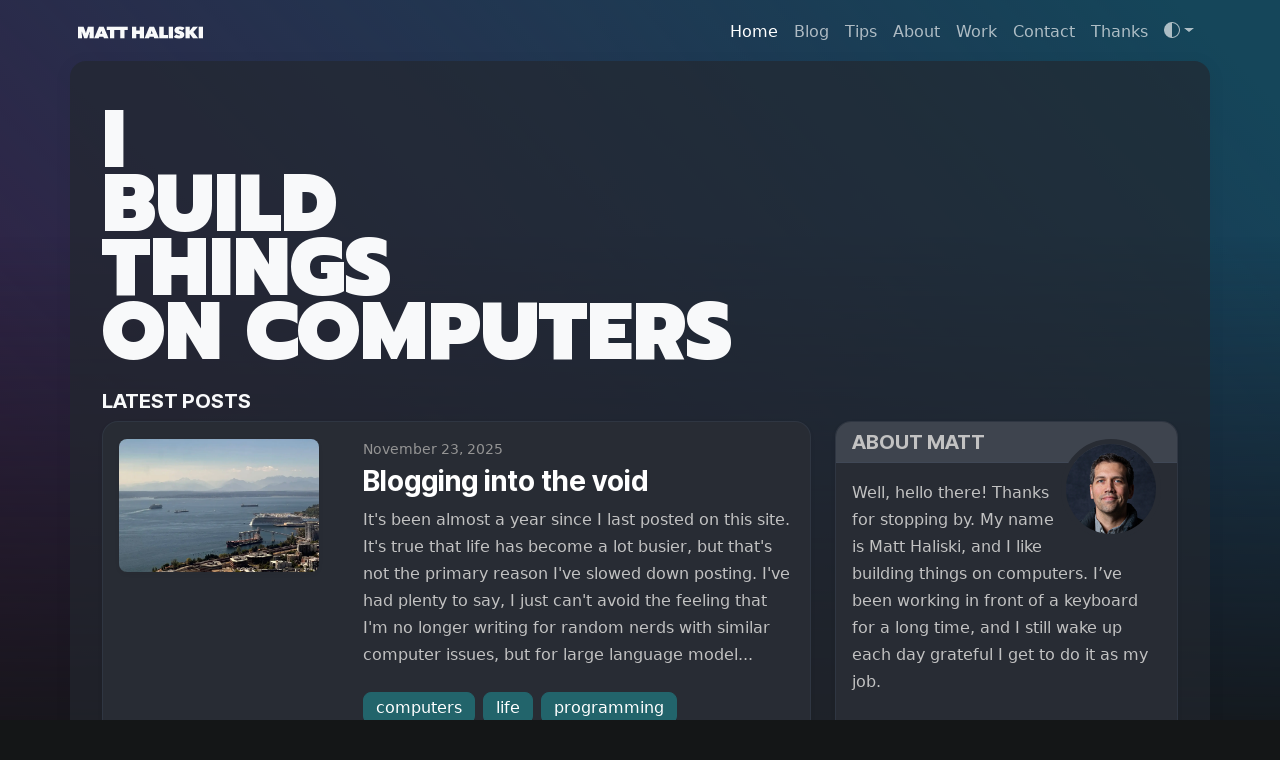

--- FILE ---
content_type: text/html; charset=utf-8
request_url: https://matthaliski.com/
body_size: 8029
content:
<!DOCTYPE html>
<html lang="en" data-bs-theme="dark">
<head>
  <title>Matt Haliski | I build things on computers</title>
  <meta name="description" content="My name is Matt Haliski and I build things on computers. Welcome to my site.">
  <meta name="csrf-param" content="authenticity_token" />
<meta name="csrf-token" content="dmtoqAxS8oO5kPjHdJ8UF0BVzkbzbIsKV7SaOQUiDBwTg5HiVcRSP3XvJPNrPIFIXeLIwTPLzP0Kyy_dS0x4Nw" />
  
  <link rel="stylesheet" href="/assets/application-1d44822f21aab35ed788fbe06b85bd5e3d9e6f2d0ee1daa3534bd050fe9a2a99.css" data-turbo-track="reload" />
  <script src="/assets/application-b2b28706d3cbbac71f2fbade0cc8840694e9bd86dfd47c63dc04efcf3f96cae9.js" data-turbo-track="reload" defer="defer"></script>

  <meta charset="utf-8">
  <meta name="viewport" content="width=device-width, initial-scale=1, shrink-to-fit=no">

  <link rel="alternate" href="https://matthaliski.com/" hreflang="en-us" />
  <link rel="canonical" href="https://matthaliski.com/">

  <!-- Favicons-->
  <link rel="apple-touch-icon" type="image/x-icon" href="/assets/favicon-3d1fc394fefb77a4b7d2624cec046e1efc50a694626de716856c4767cf41aa37.ico" size="180x180" />
  <link rel="icon" type="image/png" href="/assets/favicon-32x32-ebb657739983b5f5d8da0f77f9a25cf5496ab593a71692ffeb93fe7abbe2c7ef.png" sizes="32x32" />
  <link rel="icon" type="image/png" href="/assets/favicon-16x16-d1bd8049af6379e4bcf018d0f6af74879d19ab8543a7da45ad194278fb6f3db0.png" sizes="16x16" />
  <link rel="manifest" href="/assets/site-da914e986feca78cb87efd315f124785e4fe6cb96aef292ae5128f9d9946f4e2.webmanifest" />
  <link rel="mask-icon" href="/assets/safari-pinned-tab-c954f201dd5da89bedcc95a4473427a352b7eafa5a054594193c8656856c702b.svg" color="#000000" />
  <link rel="shortcut icon" href="/assets/favicon-3d1fc394fefb77a4b7d2624cec046e1efc50a694626de716856c4767cf41aa37.ico" />
  <link rel="shortcut icon" href="/assets/favicon-3d1fc394fefb77a4b7d2624cec046e1efc50a694626de716856c4767cf41aa37.ico" />
  <meta name="msapplication-TileColor" content="#ffffff">
  <link rel="icon" type="image/x-icon" href="/assets/browserconfig-0b28902ca0f863e594e631cb9aa466bf19b1b65e2c74b995ecff465badb01803.xml" name="msapplication-config" />
  <meta name="theme-color" content="#001219">

  <meta name="twitter:card" content="summary_large_image">
<meta name="twitter:site" content="@matthaliski">
<meta name="twitter:title" content="Matt Haliski | I build things on computers">
<meta name="twitter:description" content="My name is Matt Haliski and I build things on computers. Welcome to my site.">
<meta name="twitter:image" content="https://files.matthaliski.com/matt_vest_square_close.webp">
<meta name="twitter:image:alt" content="">

<meta property="og:type" content="article">
<meta property="og:title" content="Matt Haliski | I build things on computers">
<meta property="og:description" content="My name is Matt Haliski and I build things on computers. Welcome to my site.">
<meta property="og:url" content="https://matthaliski.com/">
<meta property="og:image" content="https://files.matthaliski.com/matt_vest_square_close.webp">
<meta property="og:image:secure_url" content="https://files.matthaliski.com/matt_vest_square_close.webp">
<meta property="og:image:alt" content="">

  
</head>

  <body>
    <svg xmlns="http://www.w3.org/2000/svg" class="d-none">
  <symbol id="check2" viewBox="0 0 16 16">
    <path d="M13.854 3.646a.5.5 0 0 1 0 .708l-7 7a.5.5 0 0 1-.708 0l-3.5-3.5a.5.5 0 1 1 .708-.708L6.5 10.293l6.646-6.647a.5.5 0 0 1 .708 0z"/>
  </symbol>
  <symbol id="circle-half" viewBox="0 0 16 16">
    <path d="M8 15A7 7 0 1 0 8 1v14zm0 1A8 8 0 1 1 8 0a8 8 0 0 1 0 16z"></path>
  </symbol>
  <symbol id="moon-stars-fill" viewBox="0 0 16 16">
    <path d="M6 .278a.768.768 0 0 1 .08.858 7.208 7.208 0 0 0-.878 3.46c0 4.021 3.278 7.277 7.318 7.277.527 0 1.04-.055 1.533-.16a.787.787 0 0 1 .81.316.733.733 0 0 1-.031.893A8.349 8.349 0 0 1 8.344 16C3.734 16 0 12.286 0 7.71 0 4.266 2.114 1.312 5.124.06A.752.752 0 0 1 6 .278z"></path>
    <path d="M10.794 3.148a.217.217 0 0 1 .412 0l.387 1.162c.173.518.579.924 1.097 1.097l1.162.387a.217.217 0 0 1 0 .412l-1.162.387a1.734 1.734 0 0 0-1.097 1.097l-.387 1.162a.217.217 0 0 1-.412 0l-.387-1.162A1.734 1.734 0 0 0 9.31 6.593l-1.162-.387a.217.217 0 0 1 0-.412l1.162-.387a1.734 1.734 0 0 0 1.097-1.097l.387-1.162zM13.863.099a.145.145 0 0 1 .274 0l.258.774c.115.346.386.617.732.732l.774.258a.145.145 0 0 1 0 .274l-.774.258a1.156 1.156 0 0 0-.732.732l-.258.774a.145.145 0 0 1-.274 0l-.258-.774a1.156 1.156 0 0 0-.732-.732l-.774-.258a.145.145 0 0 1 0-.274l.774-.258c.346-.115.617-.386.732-.732L13.863.1z"></path>
  </symbol>
  <symbol id="sun-fill" viewBox="0 0 16 16">
    <path d="M8 12a4 4 0 1 0 0-8 4 4 0 0 0 0 8zM8 0a.5.5 0 0 1 .5.5v2a.5.5 0 0 1-1 0v-2A.5.5 0 0 1 8 0zm0 13a.5.5 0 0 1 .5.5v2a.5.5 0 0 1-1 0v-2A.5.5 0 0 1 8 13zm8-5a.5.5 0 0 1-.5.5h-2a.5.5 0 0 1 0-1h2a.5.5 0 0 1 .5.5zM3 8a.5.5 0 0 1-.5.5h-2a.5.5 0 0 1 0-1h2A.5.5 0 0 1 3 8zm10.657-5.657a.5.5 0 0 1 0 .707l-1.414 1.415a.5.5 0 1 1-.707-.708l1.414-1.414a.5.5 0 0 1 .707 0zm-9.193 9.193a.5.5 0 0 1 0 .707L3.05 13.657a.5.5 0 0 1-.707-.707l1.414-1.414a.5.5 0 0 1 .707 0zm9.193 2.121a.5.5 0 0 1-.707 0l-1.414-1.414a.5.5 0 0 1 .707-.707l1.414 1.414a.5.5 0 0 1 0 .707zM4.464 4.465a.5.5 0 0 1-.707 0L2.343 3.05a.5.5 0 1 1 .707-.707l1.414 1.414a.5.5 0 0 1 0 .708z"></path>
  </symbol>
</svg>

    <div class="wrapper-content">
      <header class="site-header">
        <nav class="navbar navbar-expand-lg">
          <div class="container">
            <a aria-label="Go to homepage" href="/">
  <svg width="125" height="13" viewBox="0 0 120 12" class="logo-color" xmlns="http://www.w3.org/2000/svg">
    <g clip-path="url(#clip0_16_161)">
      <path d="M7.64007 6.4312H7.55415L5.34877 0.320892H0V11.6791H3.81646L3.62313 5.26128H3.70905L5.94308 11.6791H8.83585L11.0985 5.28134L11.2059 5.29471L11.0842 11.6791H15.0725V0.320892H9.54472L7.64007 6.4312Z"/>
      <path d="M20.2637 0.320892L15.4663 11.6791H19.7983L20.3998 10.0078H24.2664L24.9036 11.6791H29.3574L24.6101 0.320892H20.2637ZM21.3807 7.09304L22.376 4.28524L23.357 7.09304H21.3807Z"/>
      <path d="M37.5846 0.320892H27.7177V3.54318H30.7107V11.6791H34.7992V3.54318H37.5846H37.7922H40.5704V11.6791H44.6662V3.54318H47.652V0.320892H37.7922H37.5846Z"/>
      <path d="M59.3019 4.17159H55.9723V0.320892H51.8981V11.6791H55.9866V7.36713H59.3233V11.6791H63.4119V0.320892H59.3019V4.17159Z"/>
      <path d="M68.6175 0.320892L63.8201 11.6791H68.1521L68.7535 10.0078H72.6201L73.2574 11.6791H77.7111L72.9638 0.320892H68.6175ZM69.7345 7.09304L70.7298 4.28524L71.7108 7.09304H69.7345Z"/>
      <path d="M82.2436 0.320892H78.1192V11.6791H86.282V8.38997H82.2436V0.320892Z"/>
      <path d="M91.2298 0.320892H87.1055V11.6791H91.2298V0.320892Z"/>
      <path d="M97.0225 3.24903C97.2087 3.1688 97.445 3.12869 97.7457 3.12869C98.0679 3.12869 98.4259 3.20891 98.8269 3.37604C99.2279 3.54318 99.5644 3.78384 99.8437 4.10474L102.386 1.68468C101.755 1.13649 101.025 0.722006 100.195 0.43454C99.3639 0.147075 98.5477 0 97.7457 0C97.1514 0 96.5499 0.0668524 95.9413 0.207242C95.3327 0.347632 94.7885 0.57493 94.3016 0.889136C93.8147 1.20334 93.4137 1.61114 93.1058 2.10585C92.7979 2.60056 92.6404 3.19554 92.6404 3.90418C92.6404 4.40557 92.7263 4.84011 92.8982 5.20111C93.07 5.56212 93.2991 5.86964 93.5927 6.12368C93.8863 6.37772 94.2228 6.59833 94.5952 6.77214C94.9747 6.94596 95.3685 7.09972 95.7838 7.23343C96.2062 7.36045 96.5571 7.47409 96.8435 7.56769C97.1228 7.66128 97.3447 7.75487 97.5023 7.8351C97.6598 7.91532 97.7743 7.99554 97.8388 8.06908C97.9032 8.14262 97.9319 8.23621 97.9319 8.34317C97.9319 8.54373 97.8388 8.68412 97.6455 8.76435C97.4593 8.83788 97.2445 8.87799 97.0154 8.87799C96.5141 8.87799 96.0201 8.76435 95.5475 8.54373C95.0749 8.31643 94.6882 8.0624 94.4018 7.77493L91.91 10.3019C92.2179 10.556 92.5688 10.79 92.9554 10.9972C93.3421 11.2045 93.7574 11.385 94.2013 11.5387C94.6453 11.6925 95.1035 11.8128 95.5761 11.893C96.0487 11.9733 96.5356 12.0134 97.0297 12.0134C97.6455 12.0134 98.2541 11.9331 98.8484 11.766C99.4427 11.5989 99.9797 11.3515 100.452 11.0106C100.925 10.6763 101.312 10.2485 101.605 9.74039C101.899 9.23231 102.042 8.63733 102.042 7.94875C102.042 7.36045 101.913 6.86574 101.648 6.47131C101.383 6.07688 101.047 5.74262 100.646 5.46852C100.237 5.19443 99.7936 4.97382 99.3138 4.8C98.8341 4.62618 98.3758 4.47911 97.939 4.35209C97.5166 4.22507 97.2087 4.11811 97.0225 4.0312C96.8363 3.94429 96.7361 3.81727 96.7361 3.64345C96.7361 3.46295 96.8292 3.32925 97.0082 3.24903H97.0225Z"/>
      <path d="M115.26 0.320892H110.448L107.197 4.50585H107.162V0.320892H103.209V11.6791H107.183V7.1532H107.212L110.462 11.6791H115.482L110.684 5.52201L115.26 0.320892Z"/>
      <path d="M120 0.320892H115.876V11.6791H120V0.320892Z"/>
    </g>
    <defs>
      <clipPath id="clip0_16_161">
        <rect width="120" height="12" fill="white"/>
      </clipPath>
    </defs>
  </svg>
  <span class="visually-hidden">Matt Haliski</span>
</a>
<button class="navbar-toggler" type="button" data-bs-toggle="offcanvas" data-bs-target="#navbarContent" aria-controls="navbarContent" aria-expanded="false" aria-label="Toggle navigation">
  <span class="navbar-toggler-icon"></span>
</button>
<div class="offcanvas offcanvas-end" data-bs-backdrop="static" tabindex="-1" id="navbarContent">
  <div class="offcanvas-header">
    <h5 class="offcanvas-title" id="offcanvasNavbarLabel">Menu</h5>
    <button type="button" class="btn-close" data-bs-dismiss="offcanvas" aria-label="Close"></button>
  </div>
  <div class="offcanvas-body">
    <ul class="navbar-nav ms-auto" role="presentation">
      <li class="nav-item">
        <a class="nav-link active" href="/">Home</a>
      </li>
      <li class="nav-item">
        <a class="nav-link " href="/blog">Blog</a>
      </li>
      <li class="nav-item">
        <a class="nav-link " href="/tips">Tips</a>
      </li>
      <li class="nav-item">
        <a class="nav-link " href="/about">About</a>
      </li>
      <li class="nav-item">
        <a class="nav-link " href="/work">Work</a>
      </li>
      <li class="nav-item">
        <a class="nav-link " href="/contact">Contact</a>
      </li>
      <li class="nav-item">
        <a class="nav-link " href="/thanks">Thanks</a>
      </li>
      <li class="nav-item dropdown" data-controller="bs-theme">
        <button id="bs-theme" class="btn btn-link nav-link py-2 px-0 px-lg-2 dropdown-toggle d-flex align-items-center" type="button" aria-expanded="false" data-bs-toggle="dropdown" data-bs-display="static">
          <svg class="bi my-1 theme-icon-active">
            <use href="#circle-half"></use>
          </svg>
          <span class="d-lg-none ms-2" id="bs-theme-text">Toggle theme</span>
        </button>
        <ul class="dropdown-menu dropdown-menu-end">
          <li>
            <button data-action="bs-theme#updateTheme" class="dropdown-item d-flex align-items-center" type="button" data-bs-theme-value="light" aria-pressed="false">
              <svg class="bi me-2 opacity-50 theme-icon"><use href="#sun-fill"></use></svg>
              Light
              <svg class="bi ms-auto d-none"><use href="#check2"></use></svg>
            </button>
          </li>
          <li>
            <button data-action="bs-theme#updateTheme" class="dropdown-item d-flex align-items-center" type="button" data-bs-theme-value="dark" aria-pressed="false">
              <svg class="bi me-2 opacity-50 theme-icon"><use href="#moon-stars-fill"></use></svg>
              Dark
              <svg class="bi ms-auto d-none"><use href="#check2"></use></svg>
            </button>
          </li>
          <li>
            <button data-action="bs-theme#updateTheme" class="dropdown-item d-flex align-items-center" type="button" data-bs-theme-value="auto" aria-pressed="false">
              <svg class="bi me-2 opacity-50 theme-icon"><use href="#circle-half"></use></svg>
              Auto
              <svg class="bi ms-auto d-none"><use href="#check2"></use></svg>
            </button>
          </li>
        </ul>
      </li>
    </ul>
  </div>
</div>

          </div>
        </nav>
      </header>
      <div class="container px-2 px-sm-0">
        
      </div>
      <main class="container site-container">
        
<div class="page-header page-header-home">
  <h1 class="display-1 text-uppercase text-prompt">I<br>Build<br>Things<br>On Computers</h1>
</div>

<div class="row">
  <div class="col">
    <h4 class="text-uppercase display-font-family">Latest Posts</h4>
  </div>
</div>

<div class="row">
  <div class="col-lg-8 posts">
    <div class="card shadow-sm">
  <div class="row">
    <div class="col-lg-4 pe-lg-0 post-preview-feature"><a href="/blog/blogging-into-the-void"><div class="card-body"><div class="ratio ratio-3x2"><img class="object-fit-cover rounded shadow-sm" width="1400" height="932" alt="A distant shot of Elliott Bay in Seattle." src="https://matthaliski.com/rails/active_storage/representations/proxy/eyJfcmFpbHMiOnsiZGF0YSI6MTAxNSwicHVyIjoiYmxvYl9pZCJ9fQ==--13de8f4b43a1410af5eea2cbbc89407d0d1c9c2f/eyJfcmFpbHMiOnsiZGF0YSI6eyJmb3JtYXQiOiJ3ZWJwIiwibG9hZGVyIjp7Im4iOi0xfSwicmVzaXplX3RvX2xpbWl0IjpbMTQwMCxudWxsXX0sInB1ciI6InZhcmlhdGlvbiJ9fQ==--b1563faf4c367cc8e31b78b27010aa85a70f4303/feature-image.webp" /></div></div></a></div>
    <div class="col post-excerpt-content">
      <div class="card-body">
        <p class="text-secondary small mb-1"><time datetime="2025-11-23T21:39:00Z" data-local="time" data-format="%B %e, %Y">November 23, 2025</time></p>
        <h2 class="card-title"><a class="link-body-emphasis link-offset-1 link-offset-1-hover link-underline link-underline-opacity-0 link-underline-opacity-75-hover" href="/blog/blogging-into-the-void">Blogging into the void</a></h2>
        <p>It&apos;s been almost a year since I last posted on this site. It&apos;s true that life has become a lot busier, but that&apos;s not the primary reason I&apos;ve slowed down posting. I&apos;ve had plenty to say, I just can&apos;t avoid the feeling that I&apos;m no longer writing for random nerds with similar computer issues, but for large language model...</p>
        <div class="mt-4 d-flex align-items-center flex-wrap">
          <div class="d-flex flex-wrap"><a rel="tag" class="btn btn-primary btn-xs me-2 mb-2" href="/blog/tag/computers">computers</a><a rel="tag" class="btn btn-primary btn-xs me-2 mb-2" href="/blog/tag/life">life</a><a rel="tag" class="btn btn-primary btn-xs me-2 mb-2" href="/blog/tag/programming">programming</a></div>
        </div>
      </div>
    </div>
  </div>
</div>
<div class="card shadow-sm">
  <div class="row">
    <div class="col-lg-4 pe-lg-0 post-preview-feature"><a href="/blog/zsa-voyager-review"><div class="card-body"><div class="ratio ratio-3x2"><img class="object-fit-cover rounded shadow-sm" width="1400" height="932" alt="A photo of a black ZSA Voyager keyboard sitting on a felt desk mat." src="https://matthaliski.com/rails/active_storage/representations/proxy/eyJfcmFpbHMiOnsiZGF0YSI6OTQ0LCJwdXIiOiJibG9iX2lkIn19--7a2a58ffe04337d3ac4ace5f94e8a335931e5bd1/eyJfcmFpbHMiOnsiZGF0YSI6eyJmb3JtYXQiOiJ3ZWJwIiwibG9hZGVyIjp7Im4iOi0xfSwicmVzaXplX3RvX2xpbWl0IjpbMTQwMCxudWxsXX0sInB1ciI6InZhcmlhdGlvbiJ9fQ==--b1563faf4c367cc8e31b78b27010aa85a70f4303/zsa-voyager.webp" /></div></div></a></div>
    <div class="col post-excerpt-content">
      <div class="card-body">
        <p class="text-secondary small mb-1"><time datetime="2025-01-10T18:46:00Z" data-local="time" data-format="%B %e, %Y">January 10, 2025</time></p>
        <h2 class="card-title"><a class="link-body-emphasis link-offset-1 link-offset-1-hover link-underline link-underline-opacity-0 link-underline-opacity-75-hover" href="/blog/zsa-voyager-review">ZSA Voyager Review</a></h2>
        <p>A low-profile mechanical split keyboard with programable keys? Yes, please! This is my review of the ZSA Voyager keyboard and how it compares to the larger Moonlander.</p>

<p>I want to start by saying I have nothing but love for the Moonlander. I happily used it for nearly a year. It&apos;s a very comfortable and capable keyboard...</p>
        <div class="mt-4 d-flex align-items-center flex-wrap">
          <div class="d-flex flex-wrap"><a rel="tag" class="btn btn-primary btn-xs me-2 mb-2" href="/blog/tag/computers">computers</a></div>
        </div>
      </div>
    </div>
  </div>
</div>
<div class="card shadow-sm">
  <div class="row">
    <div class="col-lg-4 pe-lg-0 post-preview-feature"><a href="/blog/vs-code-setup-for-ruby-on-rails"><div class="card-body"><div class="ratio ratio-3x2"><img class="object-fit-cover rounded shadow-sm" width="1400" height="932" alt="A graphic showing the logos of both VS Code and Ruby on Rails." src="https://matthaliski.com/rails/active_storage/representations/proxy/eyJfcmFpbHMiOnsiZGF0YSI6ODg0LCJwdXIiOiJibG9iX2lkIn19--3a766d08b5637f071e334cd555ac93822ebc5a07/eyJfcmFpbHMiOnsiZGF0YSI6eyJmb3JtYXQiOiJ3ZWJwIiwibG9hZGVyIjp7Im4iOi0xfSwicmVzaXplX3RvX2xpbWl0IjpbMTQwMCxudWxsXX0sInB1ciI6InZhcmlhdGlvbiJ9fQ==--b1563faf4c367cc8e31b78b27010aa85a70f4303/vscode-with-rails.webp" /></div></div></a></div>
    <div class="col post-excerpt-content">
      <div class="card-body">
        <p class="text-secondary small mb-1"><time datetime="2024-11-17T23:09:00Z" data-local="time" data-format="%B %e, %Y">November 17, 2024</time></p>
        <h2 class="card-title"><a class="link-body-emphasis link-offset-1 link-offset-1-hover link-underline link-underline-opacity-0 link-underline-opacity-75-hover" href="/blog/vs-code-setup-for-ruby-on-rails">VS Code Setup for Ruby on Rails</a></h2>
        <p>I assume you are here because you&apos;ve had a rough time setting up VS Code to work with your Ruby (on Rails) projects. That&apos;s okay; I&apos;m here to tell you there&apos;s light at the end of the tunnel. However, if you want a &quot;batteries included&quot; solution that avoids the setup I&apos;m about to walk through, I can wholeheartedly recomm...</p>
        <div class="mt-4 d-flex align-items-center flex-wrap">
          <div class="d-flex flex-wrap"><a rel="tag" class="btn btn-primary btn-xs me-2 mb-2" href="/blog/tag/rails">rails</a><a rel="tag" class="btn btn-primary btn-xs me-2 mb-2" href="/blog/tag/vscode">vscode</a></div>
        </div>
      </div>
    </div>
  </div>
</div>
<div class="card shadow-sm">
  <div class="row">
    <div class="col-lg-4 pe-lg-0 post-preview-feature"><a href="/blog/i-built-a-deck"><div class="card-body"><div class="ratio ratio-3x2"><img class="object-fit-cover rounded shadow-sm" width="1400" height="932" alt="A picture of a new deck at night. Landscape lighting illuminates plants around." src="https://matthaliski.com/rails/active_storage/representations/proxy/eyJfcmFpbHMiOnsiZGF0YSI6ODQxLCJwdXIiOiJibG9iX2lkIn19--d81ac02de84fae1e3f1ef3633d1c615c4ce59f15/eyJfcmFpbHMiOnsiZGF0YSI6eyJmb3JtYXQiOiJ3ZWJwIiwibG9hZGVyIjp7Im4iOi0xfSwicmVzaXplX3RvX2xpbWl0IjpbMTQwMCxudWxsXX0sInB1ciI6InZhcmlhdGlvbiJ9fQ==--b1563faf4c367cc8e31b78b27010aa85a70f4303/deck-feature-image.webp" /></div></div></a></div>
    <div class="col post-excerpt-content">
      <div class="card-body">
        <p class="text-secondary small mb-1"><time datetime="2024-10-29T18:20:00Z" data-local="time" data-format="%B %e, %Y">October 29, 2024</time></p>
        <h2 class="card-title"><a class="link-body-emphasis link-offset-1 link-offset-1-hover link-underline link-underline-opacity-0 link-underline-opacity-75-hover" href="/blog/i-built-a-deck">I built a deck!</a></h2>
        <p>Long time no see! Most of the time, I&apos;m building things on computers, but occasionally I get distracted and make poor decisions with my time and build things in the physical world. This past summer I decided to rip our old rotting cedar deck and replace it with something a little more modern. </p>

<p>I rebuilt everything sta...</p>
        <div class="mt-4 d-flex align-items-center flex-wrap">
          <div class="d-flex flex-wrap"><a rel="tag" class="btn btn-primary btn-xs me-2 mb-2" href="/blog/tag/life">life</a></div>
        </div>
      </div>
    </div>
  </div>
</div>
<div class="card shadow-sm">
  <div class="row">
    <div class="col-lg-4 pe-lg-0 post-preview-feature"><a href="/blog/ci-with-linear-github-and-xcode-cloud"><div class="card-body"><div class="ratio ratio-3x2"><img class="object-fit-cover rounded shadow-sm" width="1400" height="932" alt="A graphic showing how branches should work when doing iOS programming." src="https://matthaliski.com/rails/active_storage/representations/proxy/eyJfcmFpbHMiOnsiZGF0YSI6ODAyLCJwdXIiOiJibG9iX2lkIn19--8b4a4b1ae2a60577579ff99513a5769290ee90fa/eyJfcmFpbHMiOnsiZGF0YSI6eyJmb3JtYXQiOiJ3ZWJwIiwibG9hZGVyIjp7Im4iOi0xfSwicmVzaXplX3RvX2xpbWl0IjpbMTQwMCxudWxsXX0sInB1ciI6InZhcmlhdGlvbiJ9fQ==--b1563faf4c367cc8e31b78b27010aa85a70f4303/vcs-workflow-feature-image.webp" /></div></div></a></div>
    <div class="col post-excerpt-content">
      <div class="card-body">
        <p class="text-secondary small mb-1"><time datetime="2024-04-16T19:34:00Z" data-local="time" data-format="%B %e, %Y">April 16, 2024</time></p>
        <h2 class="card-title"><a class="link-body-emphasis link-offset-1 link-offset-1-hover link-underline link-underline-opacity-0 link-underline-opacity-75-hover" href="/blog/ci-with-linear-github-and-xcode-cloud">CI with Linear, GitHub, and Xcode Cloud</a></h2>
        <p>Are you trying to figure out how to get your issue tracker, GitHub, and Xcode Cloud to all play together nicely? I&apos;ve settled on a good flow for small teams or individuals like myself. This is one of those topics that largely depends on your specific needs, but I can provide a good starting point, which you can modify ...</p>
        <div class="mt-4 d-flex align-items-center flex-wrap">
          <div class="d-flex flex-wrap"><a rel="tag" class="btn btn-primary btn-xs me-2 mb-2" href="/blog/tag/iosprogramming">iosprogramming</a><a rel="tag" class="btn btn-primary btn-xs me-2 mb-2" href="/blog/tag/programming">programming</a><a rel="tag" class="btn btn-primary btn-xs me-2 mb-2" href="/blog/tag/xcode">xcode</a></div>
        </div>
      </div>
    </div>
  </div>
</div>

    <a class="btn btn-info shadow-sm mb-4 mb-lg-0" href="/blog"><i class='bi bi-book'></i> Read More</a>
  </div>
  <div class="col-lg-4">

    <div class="card shadow-sm mb-4">
      <h4 class="display-font-family text-uppercase card-header text-bg-alternate">About Matt</h4>
      <div class="card-body">
        <img alt="Matt Haliski&#39;s mug" width="100px" height="100px" class="rounded-circle card-thumb" src="/assets/matt-haliski-5301505c6e89a1714066940bac206e932f1dfa240160521abd3248c1357c8d70.webp" />
        <p>Well, hello there! Thanks for stopping by. My name is Matt Haliski, and I like building things on computers. I’ve been working in front of a keyboard for a long time, and I still wake up each day grateful I get to do it as my job.</p>
        <p>I write about geeky topics to contribute to the community and share the interesting events in my life. You can read a bit more about me <a href="/about">here</a>.</p>
      </div>
    </div>

    <div class="card shadow-sm">
      <h4 class="display-font-family text-uppercase card-header text-bg-alternate">Blog Categories</h4>
      <div class="card-body">
        <img alt="Books on shelves" width="100px" height="100px" class="rounded-circle card-thumb" src="/assets/books-on-shelves-aaab86517b14e6d93ec607a2344b9edc85b863ff64474bddb652b4558db5765a.webp" />
        <ul class="list-slash">
            <li><a href="/blog/tag/3d">3d</a></li>
            <li><a href="/blog/tag/action%20text">action text</a></li>
            <li><a href="/blog/tag/capybara">capybara</a></li>
            <li><a href="/blog/tag/cloudflare">cloudflare</a></li>
            <li><a href="/blog/tag/computers">computers</a></li>
            <li><a href="/blog/tag/csp">csp</a></li>
            <li><a href="/blog/tag/css">css</a></li>
            <li><a href="/blog/tag/devise">devise</a></li>
            <li><a href="/blog/tag/email">email</a></li>
            <li><a href="/blog/tag/game%20dev">game dev</a></li>
            <li><a href="/blog/tag/health">health</a></li>
            <li><a href="/blog/tag/heroku">heroku</a></li>
            <li><a href="/blog/tag/iosprogramming">iosprogramming</a></li>
            <li><a href="/blog/tag/life">life</a></li>
            <li><a href="/blog/tag/macos">macos</a></li>
            <li><a href="/blog/tag/markdown">markdown</a></li>
            <li><a href="/blog/tag/maya">maya</a></li>
            <li><a href="/blog/tag/politics">politics</a></li>
            <li><a href="/blog/tag/programming">programming</a></li>
            <li><a href="/blog/tag/rails">rails</a></li>
            <li><a href="/blog/tag/rspec">rspec</a></li>
            <li><a href="/blog/tag/rubymine">rubymine</a></li>
            <li><a href="/blog/tag/swift">swift</a></li>
            <li><a href="/blog/tag/swiftui">swiftui</a></li>
            <li><a href="/blog/tag/testing">testing</a></li>
            <li><a href="/blog/tag/trix">trix</a></li>
            <li><a href="/blog/tag/turbolinks">turbolinks</a></li>
            <li><a href="/blog/tag/unity">unity</a></li>
            <li><a href="/blog/tag/vscode">vscode</a></li>
            <li><a href="/blog/tag/wacom">wacom</a></li>
            <li><a href="/blog/tag/web">web</a></li>
            <li><a href="/blog/tag/wordpress">wordpress</a></li>
            <li><a href="/blog/tag/xcode">xcode</a></li>
            <li><a href="/blog/tag/zbrush">zbrush</a></li>
        </ul>
      </div>
    </div>
  </div>
</div>

      </main>
    </div>
    <footer class="site-footer">
      <div class="container text-bg-dark p-3 rounded-4 shadow-sm">
        <div class="d-flex flex-column flex-lg-row">
  <div class="d-flex justify-content-center justify-content-lg-start align-self-center p-1">
    &copy; 2026 <a href="https://matthaliski.com" class="link-offset-1 ms-1">matthaliski.com</a>
  </div>
  <div class="d-flex justify-content-center flex-lg-fill">
    <ul class="nav d-flex justify-content-center justify-content-md-end align-items-center" role="presentation">
      <li class="nav-item">
        <a class="nav-link" href="/">Home</a>
      </li>
      <li class="nav-item">
        <a class="nav-link" href="/about">About Matt</a>
      </li>
      <li class="nav-item">
        <a class="nav-link" href="/work">Work</a>
      </li>
      <li class="nav-item">
        <a class="nav-link" href="/contact">Contact</a>
      </li>
    </ul>
  </div>
  <div class="d-flex justify-content-center justify-content-lg-end">
    <ul class="nav d-flex justify-content-center" role="presentation">
      <li class="nav-item">
        <a rel="me" href="https://bsky.app/profile/matthaliski.com" class="nav-link" aria-label="Find me on Bluesky">
          <svg xmlns="http://www.w3.org/2000/svg" width="16" height="18" viewBox="0 0 24 24" class="mt-n1">
            <path fill="currentColor" d="M12 10.8c-1.087-2.114-4.046-6.053-6.798-7.995C2.566.944 1.561 1.266.902 1.565C.139 1.908 0 3.08 0 3.768c0 .69.378 5.65.624 6.479c.815 2.736 3.713 3.66 6.383 3.364c.136-.02.275-.039.415-.056c-.138.022-.276.04-.415.056c-3.912.58-7.387 2.005-2.83 7.078c5.013 5.19 6.87-1.113 7.823-4.308c.953 3.195 2.05 9.271 7.733 4.308c4.267-4.308 1.172-6.498-2.74-7.078a8.741 8.741 0 0 1-.415-.056c.14.017.279.036.415.056c2.67.297 5.568-.628 6.383-3.364c.246-.828.624-5.79.624-6.478c0-.69-.139-1.861-.902-2.206c-.659-.298-1.664-.62-4.3 1.24C16.046 4.748 13.087 8.687 12 10.8"/>
          </svg>
          <span class="visually-hidden">Bluesky</span>
        </a>
      </li>
      <li class="nav-item">
        <a rel="me" href="https://ruby.social/@matthaliski" class="nav-link" aria-label="Find me on Mastodon">
          <i class="bi bi-mastodon"></i><span class="visually-hidden">Mastodon</span>
        </a>
      </li>
      <li class="nav-item">
        <a rel="me" href="https://www.threads.net/@matthaliski" class="nav-link" aria-label="Find me on Threads">
          <i class="bi bi-threads"></i><span class="visually-hidden">Threads</span>
        </a>
      </li>
    </ul>
  </div>
</div>

      </div>
    </footer>
  <script defer src="https://static.cloudflareinsights.com/beacon.min.js/vcd15cbe7772f49c399c6a5babf22c1241717689176015" integrity="sha512-ZpsOmlRQV6y907TI0dKBHq9Md29nnaEIPlkf84rnaERnq6zvWvPUqr2ft8M1aS28oN72PdrCzSjY4U6VaAw1EQ==" data-cf-beacon='{"version":"2024.11.0","token":"d60fd4ccf7794c88bd9438af08dcafa6","r":1,"server_timing":{"name":{"cfCacheStatus":true,"cfEdge":true,"cfExtPri":true,"cfL4":true,"cfOrigin":true,"cfSpeedBrain":true},"location_startswith":null}}' crossorigin="anonymous"></script>
</body>
</html>


--- FILE ---
content_type: text/css
request_url: https://matthaliski.com/assets/application-1d44822f21aab35ed788fbe06b85bd5e3d9e6f2d0ee1daa3534bd050fe9a2a99.css
body_size: 149316
content:
@import"https://fonts.googleapis.com/css2?family=Prompt:ital,wght@0,900;1,900&display=swap";@import"https://fonts.googleapis.com/css2?family=Inter+Tight:ital,wght@0,100..900;1,100..900&display=swap";/*!
 * Bootstrap  v5.3.3 (https://getbootstrap.com/)
 * Copyright 2011-2024 The Bootstrap Authors
 * Licensed under MIT (https://github.com/twbs/bootstrap/blob/main/LICENSE)
 */:root,[data-bs-theme=light]{--bs-blue: #3079B5;--bs-indigo: #7d6683;--bs-purple: #6f42c1;--bs-pink: #d63384;--bs-red: #E06C75;--bs-orange: #eab24b;--bs-yellow: #E5C07B;--bs-green: #98C379;--bs-teal: #22646b;--bs-cyan: #0dcaf0;--bs-black: #1a1a1c;--bs-white: #ffffff;--bs-gray: #666666;--bs-gray-dark: #343a40;--bs-gray-100: #f8f9fa;--bs-gray-200: #C2C2C2;--bs-gray-300: #ABABAB;--bs-gray-400: #949494;--bs-gray-500: #949494;--bs-gray-600: #666666;--bs-gray-700: #4F4F4F;--bs-gray-800: #343a40;--bs-gray-900: #282C34;--bs-primary: #22646b;--bs-secondary: #949494;--bs-success: #98C379;--bs-info: #7d6683;--bs-warning: #E5C07B;--bs-danger: #E06C75;--bs-light: #f8f9fa;--bs-dark: #1a1a1c;--bs-primary-rgb: 34, 100, 107;--bs-secondary-rgb: 148, 148, 148;--bs-success-rgb: 152, 195, 121;--bs-info-rgb: 125, 102, 131;--bs-warning-rgb: 229, 192, 123;--bs-danger-rgb: 224, 108, 117;--bs-light-rgb: 248, 249, 250;--bs-dark-rgb: 26, 26, 28;--bs-primary-text-emphasis: rgb(13.6, 40, 42.8);--bs-secondary-text-emphasis: rgb(59.2, 59.2, 59.2);--bs-success-text-emphasis: rgb(60.8, 78, 48.4);--bs-info-text-emphasis: rgb(50, 40.8, 52.4);--bs-warning-text-emphasis: rgb(91.6, 76.8, 49.2);--bs-danger-text-emphasis: rgb(89.6, 43.2, 46.8);--bs-light-text-emphasis: #4F4F4F;--bs-dark-text-emphasis: #4F4F4F;--bs-primary-bg-subtle: rgb(210.8, 224, 225.4);--bs-secondary-bg-subtle: rgb(233.6, 233.6, 233.6);--bs-success-bg-subtle: rgb(234.4, 243, 228.2);--bs-info-bg-subtle: rgb(229, 224.4, 230.2);--bs-warning-bg-subtle: rgb(249.8, 242.4, 228.6);--bs-danger-bg-subtle: rgb(248.8, 225.6, 227.4);--bs-light-bg-subtle: rgb(251.5, 252, 252.5);--bs-dark-bg-subtle: #949494;--bs-primary-border-subtle: rgb(166.6, 193, 195.8);--bs-secondary-border-subtle: rgb(212.2, 212.2, 212.2);--bs-success-border-subtle: rgb(213.8, 231, 201.4);--bs-info-border-subtle: rgb(203, 193.8, 205.4);--bs-warning-border-subtle: rgb(244.6, 229.8, 202.2);--bs-danger-border-subtle: rgb(242.6, 196.2, 199.8);--bs-light-border-subtle: #C2C2C2;--bs-dark-border-subtle: #949494;--bs-white-rgb: 255, 255, 255;--bs-black-rgb: 26, 26, 28;--bs-font-sans-serif: system-ui, -apple-system, "Segoe UI", Roboto, "Helvetica Neue", "Noto Sans", "Liberation Sans", Arial, sans-serif, "Apple Color Emoji", "Segoe UI Emoji", "Segoe UI Symbol", "Noto Color Emoji";--bs-font-monospace: SFMono-Regular, Menlo, Monaco, Consolas, "Liberation Mono", "Courier New", monospace;--bs-gradient: linear-gradient(180deg, rgba(255, 255, 255, 0.15), rgba(255, 255, 255, 0));--bs-body-font-family: var(--bs-font-sans-serif);--bs-body-font-size:1rem;--bs-body-font-weight: 400;--bs-body-line-height: 1.7;--bs-body-color: #666666;--bs-body-color-rgb: 102, 102, 102;--bs-body-bg: #ffffff;--bs-body-bg-rgb: 255, 255, 255;--bs-emphasis-color: #1a1a1c;--bs-emphasis-color-rgb: 26, 26, 28;--bs-secondary-color: rgba(102, 102, 102, 0.75);--bs-secondary-color-rgb: 102, 102, 102;--bs-secondary-bg: #C2C2C2;--bs-secondary-bg-rgb: 194, 194, 194;--bs-tertiary-color: rgba(102, 102, 102, 0.5);--bs-tertiary-color-rgb: 102, 102, 102;--bs-tertiary-bg: #f8f9fa;--bs-tertiary-bg-rgb: 248, 249, 250;--bs-heading-color: #1a1a1c;--bs-link-color: #22646b;--bs-link-color-rgb: 34, 100, 107;--bs-link-decoration: underline;--bs-link-hover-color: rgb(27.2, 80, 85.6);--bs-link-hover-color-rgb: 27, 80, 86;--bs-code-color: #ac535a;--bs-highlight-color: #666666;--bs-highlight-bg: rgb(249.8, 242.4, 228.6);--bs-border-width: 1px;--bs-border-style: solid;--bs-border-color: #ABABAB;--bs-border-color-translucent: rgba(26, 26, 28, 0.175);--bs-border-radius: 0.5rem;--bs-border-radius-sm: 0.25rem;--bs-border-radius-lg: 0.5rem;--bs-border-radius-xl: 1rem;--bs-border-radius-xxl: 2rem;--bs-border-radius-2xl: var(--bs-border-radius-xxl);--bs-border-radius-pill: 50rem;--bs-box-shadow: 0 0.5rem 1rem rgba(26, 26, 28, 0.15);--bs-box-shadow-sm: 0 0.125rem 0.25rem rgba(26, 26, 28, 0.075);--bs-box-shadow-lg: 0 1rem 3rem rgba(26, 26, 28, 0.175);--bs-box-shadow-inset: inset 0 1px 2px rgba(26, 26, 28, 0.075);--bs-focus-ring-width: 0.25rem;--bs-focus-ring-opacity: 0.25;--bs-focus-ring-color: rgba(34, 100, 107, 0.25);--bs-form-valid-color: #98C379;--bs-form-valid-border-color: #98C379;--bs-form-invalid-color: #E06C75;--bs-form-invalid-border-color: #E06C75}[data-bs-theme=dark]{color-scheme:dark;--bs-body-color: #C2C2C2;--bs-body-color-rgb: 194, 194, 194;--bs-body-bg: #282C34;--bs-body-bg-rgb: 40, 44, 52;--bs-emphasis-color: #ffffff;--bs-emphasis-color-rgb: 255, 255, 255;--bs-secondary-color: rgba(194, 194, 194, 0.75);--bs-secondary-color-rgb: 194, 194, 194;--bs-secondary-bg: #343a40;--bs-secondary-bg-rgb: 52, 58, 64;--bs-tertiary-color: rgba(194, 194, 194, 0.5);--bs-tertiary-color-rgb: 194, 194, 194;--bs-tertiary-bg: #2e333a;--bs-tertiary-bg-rgb: 46, 51, 58;--bs-primary-text-emphasis: rgb(122.4, 162, 166.2);--bs-secondary-text-emphasis: rgb(190.8, 190.8, 190.8);--bs-success-text-emphasis: rgb(193.2, 219, 174.6);--bs-info-text-emphasis: rgb(177, 163.2, 180.6);--bs-warning-text-emphasis: rgb(239.4, 217.2, 175.8);--bs-danger-text-emphasis: rgb(236.4, 166.8, 172.2);--bs-light-text-emphasis: #f8f9fa;--bs-dark-text-emphasis: #ABABAB;--bs-primary-bg-subtle: rgb(6.8, 20, 21.4);--bs-secondary-bg-subtle: rgb(29.6, 29.6, 29.6);--bs-success-bg-subtle: rgb(30.4, 39, 24.2);--bs-info-bg-subtle: rgb(25, 20.4, 26.2);--bs-warning-bg-subtle: rgb(45.8, 38.4, 24.6);--bs-danger-bg-subtle: rgb(44.8, 21.6, 23.4);--bs-light-bg-subtle: #343a40;--bs-dark-bg-subtle: #272a2e;--bs-primary-border-subtle: rgb(20.4, 60, 64.2);--bs-secondary-border-subtle: rgb(88.8, 88.8, 88.8);--bs-success-border-subtle: rgb(91.2, 117, 72.6);--bs-info-border-subtle: rgb(75, 61.2, 78.6);--bs-warning-border-subtle: rgb(137.4, 115.2, 73.8);--bs-danger-border-subtle: rgb(134.4, 64.8, 70.2);--bs-light-border-subtle: #4F4F4F;--bs-dark-border-subtle: #343a40;--bs-heading-color: #f8f9fa;--bs-link-color: rgb(122.4, 162, 166.2);--bs-link-hover-color: rgb(148.92, 180.6, 183.96);--bs-link-color-rgb: 122, 162, 166;--bs-link-hover-color-rgb: 149, 181, 184;--bs-code-color: #e7828a;--bs-highlight-color: #C2C2C2;--bs-highlight-bg: rgb(91.6, 76.8, 49.2);--bs-border-color: #404a64;--bs-border-color-translucent: rgba(255, 255, 255, 0.15);--bs-form-valid-color: rgb(193.2, 219, 174.6);--bs-form-valid-border-color: rgb(193.2, 219, 174.6);--bs-form-invalid-color: rgb(236.4, 166.8, 172.2);--bs-form-invalid-border-color: rgb(236.4, 166.8, 172.2)}*,*::before,*::after{box-sizing:border-box}body{margin:0;font-family:var(--bs-body-font-family);font-size:var(--bs-body-font-size);font-weight:var(--bs-body-font-weight);line-height:var(--bs-body-line-height);color:var(--bs-body-color);text-align:var(--bs-body-text-align);background-color:var(--bs-body-bg);-webkit-text-size-adjust:100%;-webkit-tap-highlight-color:rgba(26,26,28,0)}hr{margin:1rem 0;color:inherit;border:0;border-top:var(--bs-border-width) solid;opacity:.25}h6,.h6,h5,.h5,h4,.h4,h3,.h3,h2,.h2,h1,.h1{margin-top:0;margin-bottom:.5rem;font-family:"Inter Tight",system-ui,-apple-system,"Segoe UI","Roboto","Helvetica Neue","Arial","Noto Sans","Liberation Sans",sans-serif,"Apple Color Emoji","Segoe UI Emoji","Segoe UI Symbol","Noto Color Emoji";font-weight:700;line-height:1.2;color:var(--bs-heading-color)}h1,.h1{font-size:calc(1.375rem + 1.5vw)}@media(min-width: 1200px){h1,.h1{font-size:2.5rem}}h2,.h2{font-size:calc(1.3rem + 0.6vw)}@media(min-width: 1200px){h2,.h2{font-size:1.75rem}}h3,.h3{font-size:calc(1.275rem + 0.3vw)}@media(min-width: 1200px){h3,.h3{font-size:1.5rem}}h4,.h4{font-size:1.25rem}h5,.h5{font-size:1.15rem}h6,.h6{font-size:1rem}p{margin-top:0;margin-bottom:1.2rem}abbr[title]{-webkit-text-decoration:underline dotted;text-decoration:underline dotted;cursor:help;-webkit-text-decoration-skip-ink:none;text-decoration-skip-ink:none}address{margin-bottom:1rem;font-style:normal;line-height:inherit}ol,ul{padding-left:2rem}ol,ul,dl{margin-top:0;margin-bottom:1rem}ol ol,ul ul,ol ul,ul ol{margin-bottom:0}dt{font-weight:700}dd{margin-bottom:.5rem;margin-left:0}blockquote{margin:0 0 1rem}b,strong{font-weight:bolder}small,.small{font-size:0.875em}mark,.mark{padding:.1875em;color:var(--bs-highlight-color);background-color:var(--bs-highlight-bg)}sub,sup{position:relative;font-size:0.75em;line-height:0;vertical-align:baseline}sub{bottom:-0.25em}sup{top:-0.5em}a{color:rgba(var(--bs-link-color-rgb), var(--bs-link-opacity, 1));text-decoration:underline}a:hover{--bs-link-color-rgb: var(--bs-link-hover-color-rgb)}a:not([href]):not([class]),a:not([href]):not([class]):hover{color:inherit;text-decoration:none}pre,code,kbd,samp{font-family:var(--bs-font-monospace);font-size:1em}pre{display:block;margin-top:0;margin-bottom:1rem;overflow:auto;font-size:0.875em}pre code{font-size:inherit;color:inherit;word-break:normal}code{font-size:0.875em;color:var(--bs-code-color);word-wrap:break-word}a>code{color:inherit}kbd{padding:.1875rem .375rem;font-size:0.875em;color:var(--bs-body-bg);background-color:var(--bs-body-color);border-radius:.25rem}kbd kbd{padding:0;font-size:1em}figure{margin:0 0 1rem}img,svg{vertical-align:middle}table{caption-side:bottom;border-collapse:collapse}caption{padding-top:.5rem;padding-bottom:.5rem;color:var(--bs-secondary-color);text-align:left}th{text-align:inherit;text-align:-webkit-match-parent}thead,tbody,tfoot,tr,td,th{border-color:inherit;border-style:solid;border-width:0}label{display:inline-block}button{border-radius:0}button:focus:not(:focus-visible){outline:0}input,button,select,optgroup,textarea{margin:0;font-family:inherit;font-size:inherit;line-height:inherit}button,select{text-transform:none}[role=button]{cursor:pointer}select{word-wrap:normal}select:disabled{opacity:1}[list]:not([type=date]):not([type=datetime-local]):not([type=month]):not([type=week]):not([type=time])::-webkit-calendar-picker-indicator{display:none !important}button,[type=button],[type=reset],[type=submit]{-webkit-appearance:button}button:not(:disabled),[type=button]:not(:disabled),[type=reset]:not(:disabled),[type=submit]:not(:disabled){cursor:pointer}::-moz-focus-inner{padding:0;border-style:none}textarea{resize:vertical}fieldset{min-width:0;padding:0;margin:0;border:0}legend{float:left;width:100%;padding:0;margin-bottom:.5rem;font-size:calc(1.275rem + 0.3vw);line-height:inherit}@media(min-width: 1200px){legend{font-size:1.5rem}}legend+*{clear:left}::-webkit-datetime-edit-fields-wrapper,::-webkit-datetime-edit-text,::-webkit-datetime-edit-minute,::-webkit-datetime-edit-hour-field,::-webkit-datetime-edit-day-field,::-webkit-datetime-edit-month-field,::-webkit-datetime-edit-year-field{padding:0}::-webkit-inner-spin-button{height:auto}[type=search]{-webkit-appearance:textfield;outline-offset:-2px}::-webkit-search-decoration{-webkit-appearance:none}::-webkit-color-swatch-wrapper{padding:0}::file-selector-button{font:inherit;-webkit-appearance:button}output{display:inline-block}iframe{border:0}summary{display:list-item;cursor:pointer}progress{vertical-align:baseline}[hidden]{display:none !important}.lead{font-size:1.25rem;font-weight:300}.display-1{font-size:calc(1.625rem + 4.5vw);font-family:"Inter Tight",system-ui,-apple-system,"Segoe UI","Roboto","Helvetica Neue","Arial","Noto Sans","Liberation Sans",sans-serif,"Apple Color Emoji","Segoe UI Emoji","Segoe UI Symbol","Noto Color Emoji";font-weight:900;line-height:calc(1.225rem + 4.5vw)}@media(min-width: 1200px){.display-1{font-size:5rem}}.display-2{font-size:calc(1.575rem + 3.9vw);font-family:"Inter Tight",system-ui,-apple-system,"Segoe UI","Roboto","Helvetica Neue","Arial","Noto Sans","Liberation Sans",sans-serif,"Apple Color Emoji","Segoe UI Emoji","Segoe UI Symbol","Noto Color Emoji";font-weight:900;line-height:calc(1.225rem + 4.5vw)}@media(min-width: 1200px){.display-2{font-size:4.5rem}}.display-3{font-size:calc(1.525rem + 3.3vw);font-family:"Inter Tight",system-ui,-apple-system,"Segoe UI","Roboto","Helvetica Neue","Arial","Noto Sans","Liberation Sans",sans-serif,"Apple Color Emoji","Segoe UI Emoji","Segoe UI Symbol","Noto Color Emoji";font-weight:900;line-height:calc(1.225rem + 4.5vw)}@media(min-width: 1200px){.display-3{font-size:4rem}}.display-4{font-size:calc(1.475rem + 2.7vw);font-family:"Inter Tight",system-ui,-apple-system,"Segoe UI","Roboto","Helvetica Neue","Arial","Noto Sans","Liberation Sans",sans-serif,"Apple Color Emoji","Segoe UI Emoji","Segoe UI Symbol","Noto Color Emoji";font-weight:900;line-height:calc(1.225rem + 4.5vw)}@media(min-width: 1200px){.display-4{font-size:3.5rem}}.display-5{font-size:calc(1.425rem + 2.1vw);font-family:"Inter Tight",system-ui,-apple-system,"Segoe UI","Roboto","Helvetica Neue","Arial","Noto Sans","Liberation Sans",sans-serif,"Apple Color Emoji","Segoe UI Emoji","Segoe UI Symbol","Noto Color Emoji";font-weight:900;line-height:calc(1.225rem + 4.5vw)}@media(min-width: 1200px){.display-5{font-size:3rem}}.display-6{font-size:calc(1.275rem + 0.3vw);font-family:"Inter Tight",system-ui,-apple-system,"Segoe UI","Roboto","Helvetica Neue","Arial","Noto Sans","Liberation Sans",sans-serif,"Apple Color Emoji","Segoe UI Emoji","Segoe UI Symbol","Noto Color Emoji";font-weight:900;line-height:calc(1.225rem + 4.5vw)}@media(min-width: 1200px){.display-6{font-size:1.5rem}}.list-unstyled{padding-left:0;list-style:none}.list-inline{padding-left:0;list-style:none}.list-inline-item{display:inline-block}.list-inline-item:not(:last-child){margin-right:.5rem}.initialism{font-size:0.875em;text-transform:uppercase}.blockquote{margin-bottom:1rem;font-size:1.25rem}.blockquote>:last-child{margin-bottom:0}.blockquote-footer{margin-top:-1rem;margin-bottom:1rem;font-size:0.875em;color:#666}.blockquote-footer::before{content:"— "}.img-fluid{max-width:100%;height:auto}.img-thumbnail{padding:.25rem;background-color:var(--bs-body-bg);border:var(--bs-border-width) solid var(--bs-border-color);border-radius:var(--bs-border-radius);max-width:100%;height:auto}.figure{display:inline-block}.figure-img{margin-bottom:.5rem;line-height:1}.figure-caption{font-size:0.875em;color:var(--bs-secondary-color)}.container,.container-fluid,.container-xxl,.container-xl,.container-lg,.container-md,.container-sm{--bs-gutter-x: 1rem;--bs-gutter-y: 0;width:100%;padding-right:calc(var(--bs-gutter-x)*.5);padding-left:calc(var(--bs-gutter-x)*.5);margin-right:auto;margin-left:auto}@media(min-width: 576px){.container-sm,.container{max-width:540px}}@media(min-width: 768px){.container-md,.container-sm,.container{max-width:720px}}@media(min-width: 992px){.container-lg,.container-md,.container-sm,.container{max-width:960px}}@media(min-width: 1200px){.container-xl,.container-lg,.container-md,.container-sm,.container{max-width:1140px}}@media(min-width: 1400px){.container-xxl,.container-xl,.container-lg,.container-md,.container-sm,.container{max-width:1320px}}:root{--bs-breakpoint-xs: 0;--bs-breakpoint-sm: 576px;--bs-breakpoint-md: 768px;--bs-breakpoint-lg: 992px;--bs-breakpoint-xl: 1200px;--bs-breakpoint-xxl: 1400px}.row{--bs-gutter-x: 1.5rem;--bs-gutter-y: 0;display:flex;flex-wrap:wrap;margin-top:calc(-1*var(--bs-gutter-y));margin-right:calc(-0.5*var(--bs-gutter-x));margin-left:calc(-0.5*var(--bs-gutter-x))}.row>*{flex-shrink:0;width:100%;max-width:100%;padding-right:calc(var(--bs-gutter-x)*.5);padding-left:calc(var(--bs-gutter-x)*.5);margin-top:var(--bs-gutter-y)}.col{flex:1 0 0%}.row-cols-auto>*{flex:0 0 auto;width:auto}.row-cols-1>*{flex:0 0 auto;width:100%}.row-cols-2>*{flex:0 0 auto;width:50%}.row-cols-3>*{flex:0 0 auto;width:33.33333333%}.row-cols-4>*{flex:0 0 auto;width:25%}.row-cols-5>*{flex:0 0 auto;width:20%}.row-cols-6>*{flex:0 0 auto;width:16.66666667%}.col-auto{flex:0 0 auto;width:auto}.col-1{flex:0 0 auto;width:8.33333333%}.col-2{flex:0 0 auto;width:16.66666667%}.col-3{flex:0 0 auto;width:25%}.col-4{flex:0 0 auto;width:33.33333333%}.col-5{flex:0 0 auto;width:41.66666667%}.col-6{flex:0 0 auto;width:50%}.col-7{flex:0 0 auto;width:58.33333333%}.col-8{flex:0 0 auto;width:66.66666667%}.col-9{flex:0 0 auto;width:75%}.col-10{flex:0 0 auto;width:83.33333333%}.col-11{flex:0 0 auto;width:91.66666667%}.col-12{flex:0 0 auto;width:100%}.offset-1{margin-left:8.33333333%}.offset-2{margin-left:16.66666667%}.offset-3{margin-left:25%}.offset-4{margin-left:33.33333333%}.offset-5{margin-left:41.66666667%}.offset-6{margin-left:50%}.offset-7{margin-left:58.33333333%}.offset-8{margin-left:66.66666667%}.offset-9{margin-left:75%}.offset-10{margin-left:83.33333333%}.offset-11{margin-left:91.66666667%}.g-0,.gx-0{--bs-gutter-x: 0}.g-0,.gy-0{--bs-gutter-y: 0}.g-1,.gx-1{--bs-gutter-x: 0.25rem}.g-1,.gy-1{--bs-gutter-y: 0.25rem}.g-2,.gx-2{--bs-gutter-x: 0.5rem}.g-2,.gy-2{--bs-gutter-y: 0.5rem}.g-3,.gx-3{--bs-gutter-x: 1rem}.g-3,.gy-3{--bs-gutter-y: 1rem}.g-4,.gx-4{--bs-gutter-x: 1.5rem}.g-4,.gy-4{--bs-gutter-y: 1.5rem}.g-5,.gx-5{--bs-gutter-x: 3rem}.g-5,.gy-5{--bs-gutter-y: 3rem}@media(min-width: 576px){.col-sm{flex:1 0 0%}.row-cols-sm-auto>*{flex:0 0 auto;width:auto}.row-cols-sm-1>*{flex:0 0 auto;width:100%}.row-cols-sm-2>*{flex:0 0 auto;width:50%}.row-cols-sm-3>*{flex:0 0 auto;width:33.33333333%}.row-cols-sm-4>*{flex:0 0 auto;width:25%}.row-cols-sm-5>*{flex:0 0 auto;width:20%}.row-cols-sm-6>*{flex:0 0 auto;width:16.66666667%}.col-sm-auto{flex:0 0 auto;width:auto}.col-sm-1{flex:0 0 auto;width:8.33333333%}.col-sm-2{flex:0 0 auto;width:16.66666667%}.col-sm-3{flex:0 0 auto;width:25%}.col-sm-4{flex:0 0 auto;width:33.33333333%}.col-sm-5{flex:0 0 auto;width:41.66666667%}.col-sm-6{flex:0 0 auto;width:50%}.col-sm-7{flex:0 0 auto;width:58.33333333%}.col-sm-8{flex:0 0 auto;width:66.66666667%}.col-sm-9{flex:0 0 auto;width:75%}.col-sm-10{flex:0 0 auto;width:83.33333333%}.col-sm-11{flex:0 0 auto;width:91.66666667%}.col-sm-12{flex:0 0 auto;width:100%}.offset-sm-0{margin-left:0}.offset-sm-1{margin-left:8.33333333%}.offset-sm-2{margin-left:16.66666667%}.offset-sm-3{margin-left:25%}.offset-sm-4{margin-left:33.33333333%}.offset-sm-5{margin-left:41.66666667%}.offset-sm-6{margin-left:50%}.offset-sm-7{margin-left:58.33333333%}.offset-sm-8{margin-left:66.66666667%}.offset-sm-9{margin-left:75%}.offset-sm-10{margin-left:83.33333333%}.offset-sm-11{margin-left:91.66666667%}.g-sm-0,.gx-sm-0{--bs-gutter-x: 0}.g-sm-0,.gy-sm-0{--bs-gutter-y: 0}.g-sm-1,.gx-sm-1{--bs-gutter-x: 0.25rem}.g-sm-1,.gy-sm-1{--bs-gutter-y: 0.25rem}.g-sm-2,.gx-sm-2{--bs-gutter-x: 0.5rem}.g-sm-2,.gy-sm-2{--bs-gutter-y: 0.5rem}.g-sm-3,.gx-sm-3{--bs-gutter-x: 1rem}.g-sm-3,.gy-sm-3{--bs-gutter-y: 1rem}.g-sm-4,.gx-sm-4{--bs-gutter-x: 1.5rem}.g-sm-4,.gy-sm-4{--bs-gutter-y: 1.5rem}.g-sm-5,.gx-sm-5{--bs-gutter-x: 3rem}.g-sm-5,.gy-sm-5{--bs-gutter-y: 3rem}}@media(min-width: 768px){.col-md{flex:1 0 0%}.row-cols-md-auto>*{flex:0 0 auto;width:auto}.row-cols-md-1>*{flex:0 0 auto;width:100%}.row-cols-md-2>*{flex:0 0 auto;width:50%}.row-cols-md-3>*{flex:0 0 auto;width:33.33333333%}.row-cols-md-4>*{flex:0 0 auto;width:25%}.row-cols-md-5>*{flex:0 0 auto;width:20%}.row-cols-md-6>*{flex:0 0 auto;width:16.66666667%}.col-md-auto{flex:0 0 auto;width:auto}.col-md-1{flex:0 0 auto;width:8.33333333%}.col-md-2{flex:0 0 auto;width:16.66666667%}.col-md-3{flex:0 0 auto;width:25%}.col-md-4{flex:0 0 auto;width:33.33333333%}.col-md-5{flex:0 0 auto;width:41.66666667%}.col-md-6{flex:0 0 auto;width:50%}.col-md-7{flex:0 0 auto;width:58.33333333%}.col-md-8{flex:0 0 auto;width:66.66666667%}.col-md-9{flex:0 0 auto;width:75%}.col-md-10{flex:0 0 auto;width:83.33333333%}.col-md-11{flex:0 0 auto;width:91.66666667%}.col-md-12{flex:0 0 auto;width:100%}.offset-md-0{margin-left:0}.offset-md-1{margin-left:8.33333333%}.offset-md-2{margin-left:16.66666667%}.offset-md-3{margin-left:25%}.offset-md-4{margin-left:33.33333333%}.offset-md-5{margin-left:41.66666667%}.offset-md-6{margin-left:50%}.offset-md-7{margin-left:58.33333333%}.offset-md-8{margin-left:66.66666667%}.offset-md-9{margin-left:75%}.offset-md-10{margin-left:83.33333333%}.offset-md-11{margin-left:91.66666667%}.g-md-0,.gx-md-0{--bs-gutter-x: 0}.g-md-0,.gy-md-0{--bs-gutter-y: 0}.g-md-1,.gx-md-1{--bs-gutter-x: 0.25rem}.g-md-1,.gy-md-1{--bs-gutter-y: 0.25rem}.g-md-2,.gx-md-2{--bs-gutter-x: 0.5rem}.g-md-2,.gy-md-2{--bs-gutter-y: 0.5rem}.g-md-3,.gx-md-3{--bs-gutter-x: 1rem}.g-md-3,.gy-md-3{--bs-gutter-y: 1rem}.g-md-4,.gx-md-4{--bs-gutter-x: 1.5rem}.g-md-4,.gy-md-4{--bs-gutter-y: 1.5rem}.g-md-5,.gx-md-5{--bs-gutter-x: 3rem}.g-md-5,.gy-md-5{--bs-gutter-y: 3rem}}@media(min-width: 992px){.col-lg{flex:1 0 0%}.row-cols-lg-auto>*{flex:0 0 auto;width:auto}.row-cols-lg-1>*{flex:0 0 auto;width:100%}.row-cols-lg-2>*{flex:0 0 auto;width:50%}.row-cols-lg-3>*{flex:0 0 auto;width:33.33333333%}.row-cols-lg-4>*{flex:0 0 auto;width:25%}.row-cols-lg-5>*{flex:0 0 auto;width:20%}.row-cols-lg-6>*{flex:0 0 auto;width:16.66666667%}.col-lg-auto{flex:0 0 auto;width:auto}.col-lg-1{flex:0 0 auto;width:8.33333333%}.col-lg-2{flex:0 0 auto;width:16.66666667%}.col-lg-3{flex:0 0 auto;width:25%}.col-lg-4{flex:0 0 auto;width:33.33333333%}.col-lg-5{flex:0 0 auto;width:41.66666667%}.col-lg-6{flex:0 0 auto;width:50%}.col-lg-7{flex:0 0 auto;width:58.33333333%}.col-lg-8{flex:0 0 auto;width:66.66666667%}.col-lg-9{flex:0 0 auto;width:75%}.col-lg-10{flex:0 0 auto;width:83.33333333%}.col-lg-11{flex:0 0 auto;width:91.66666667%}.col-lg-12{flex:0 0 auto;width:100%}.offset-lg-0{margin-left:0}.offset-lg-1{margin-left:8.33333333%}.offset-lg-2{margin-left:16.66666667%}.offset-lg-3{margin-left:25%}.offset-lg-4{margin-left:33.33333333%}.offset-lg-5{margin-left:41.66666667%}.offset-lg-6{margin-left:50%}.offset-lg-7{margin-left:58.33333333%}.offset-lg-8{margin-left:66.66666667%}.offset-lg-9{margin-left:75%}.offset-lg-10{margin-left:83.33333333%}.offset-lg-11{margin-left:91.66666667%}.g-lg-0,.gx-lg-0{--bs-gutter-x: 0}.g-lg-0,.gy-lg-0{--bs-gutter-y: 0}.g-lg-1,.gx-lg-1{--bs-gutter-x: 0.25rem}.g-lg-1,.gy-lg-1{--bs-gutter-y: 0.25rem}.g-lg-2,.gx-lg-2{--bs-gutter-x: 0.5rem}.g-lg-2,.gy-lg-2{--bs-gutter-y: 0.5rem}.g-lg-3,.gx-lg-3{--bs-gutter-x: 1rem}.g-lg-3,.gy-lg-3{--bs-gutter-y: 1rem}.g-lg-4,.gx-lg-4{--bs-gutter-x: 1.5rem}.g-lg-4,.gy-lg-4{--bs-gutter-y: 1.5rem}.g-lg-5,.gx-lg-5{--bs-gutter-x: 3rem}.g-lg-5,.gy-lg-5{--bs-gutter-y: 3rem}}@media(min-width: 1200px){.col-xl{flex:1 0 0%}.row-cols-xl-auto>*{flex:0 0 auto;width:auto}.row-cols-xl-1>*{flex:0 0 auto;width:100%}.row-cols-xl-2>*{flex:0 0 auto;width:50%}.row-cols-xl-3>*{flex:0 0 auto;width:33.33333333%}.row-cols-xl-4>*{flex:0 0 auto;width:25%}.row-cols-xl-5>*{flex:0 0 auto;width:20%}.row-cols-xl-6>*{flex:0 0 auto;width:16.66666667%}.col-xl-auto{flex:0 0 auto;width:auto}.col-xl-1{flex:0 0 auto;width:8.33333333%}.col-xl-2{flex:0 0 auto;width:16.66666667%}.col-xl-3{flex:0 0 auto;width:25%}.col-xl-4{flex:0 0 auto;width:33.33333333%}.col-xl-5{flex:0 0 auto;width:41.66666667%}.col-xl-6{flex:0 0 auto;width:50%}.col-xl-7{flex:0 0 auto;width:58.33333333%}.col-xl-8{flex:0 0 auto;width:66.66666667%}.col-xl-9{flex:0 0 auto;width:75%}.col-xl-10{flex:0 0 auto;width:83.33333333%}.col-xl-11{flex:0 0 auto;width:91.66666667%}.col-xl-12{flex:0 0 auto;width:100%}.offset-xl-0{margin-left:0}.offset-xl-1{margin-left:8.33333333%}.offset-xl-2{margin-left:16.66666667%}.offset-xl-3{margin-left:25%}.offset-xl-4{margin-left:33.33333333%}.offset-xl-5{margin-left:41.66666667%}.offset-xl-6{margin-left:50%}.offset-xl-7{margin-left:58.33333333%}.offset-xl-8{margin-left:66.66666667%}.offset-xl-9{margin-left:75%}.offset-xl-10{margin-left:83.33333333%}.offset-xl-11{margin-left:91.66666667%}.g-xl-0,.gx-xl-0{--bs-gutter-x: 0}.g-xl-0,.gy-xl-0{--bs-gutter-y: 0}.g-xl-1,.gx-xl-1{--bs-gutter-x: 0.25rem}.g-xl-1,.gy-xl-1{--bs-gutter-y: 0.25rem}.g-xl-2,.gx-xl-2{--bs-gutter-x: 0.5rem}.g-xl-2,.gy-xl-2{--bs-gutter-y: 0.5rem}.g-xl-3,.gx-xl-3{--bs-gutter-x: 1rem}.g-xl-3,.gy-xl-3{--bs-gutter-y: 1rem}.g-xl-4,.gx-xl-4{--bs-gutter-x: 1.5rem}.g-xl-4,.gy-xl-4{--bs-gutter-y: 1.5rem}.g-xl-5,.gx-xl-5{--bs-gutter-x: 3rem}.g-xl-5,.gy-xl-5{--bs-gutter-y: 3rem}}@media(min-width: 1400px){.col-xxl{flex:1 0 0%}.row-cols-xxl-auto>*{flex:0 0 auto;width:auto}.row-cols-xxl-1>*{flex:0 0 auto;width:100%}.row-cols-xxl-2>*{flex:0 0 auto;width:50%}.row-cols-xxl-3>*{flex:0 0 auto;width:33.33333333%}.row-cols-xxl-4>*{flex:0 0 auto;width:25%}.row-cols-xxl-5>*{flex:0 0 auto;width:20%}.row-cols-xxl-6>*{flex:0 0 auto;width:16.66666667%}.col-xxl-auto{flex:0 0 auto;width:auto}.col-xxl-1{flex:0 0 auto;width:8.33333333%}.col-xxl-2{flex:0 0 auto;width:16.66666667%}.col-xxl-3{flex:0 0 auto;width:25%}.col-xxl-4{flex:0 0 auto;width:33.33333333%}.col-xxl-5{flex:0 0 auto;width:41.66666667%}.col-xxl-6{flex:0 0 auto;width:50%}.col-xxl-7{flex:0 0 auto;width:58.33333333%}.col-xxl-8{flex:0 0 auto;width:66.66666667%}.col-xxl-9{flex:0 0 auto;width:75%}.col-xxl-10{flex:0 0 auto;width:83.33333333%}.col-xxl-11{flex:0 0 auto;width:91.66666667%}.col-xxl-12{flex:0 0 auto;width:100%}.offset-xxl-0{margin-left:0}.offset-xxl-1{margin-left:8.33333333%}.offset-xxl-2{margin-left:16.66666667%}.offset-xxl-3{margin-left:25%}.offset-xxl-4{margin-left:33.33333333%}.offset-xxl-5{margin-left:41.66666667%}.offset-xxl-6{margin-left:50%}.offset-xxl-7{margin-left:58.33333333%}.offset-xxl-8{margin-left:66.66666667%}.offset-xxl-9{margin-left:75%}.offset-xxl-10{margin-left:83.33333333%}.offset-xxl-11{margin-left:91.66666667%}.g-xxl-0,.gx-xxl-0{--bs-gutter-x: 0}.g-xxl-0,.gy-xxl-0{--bs-gutter-y: 0}.g-xxl-1,.gx-xxl-1{--bs-gutter-x: 0.25rem}.g-xxl-1,.gy-xxl-1{--bs-gutter-y: 0.25rem}.g-xxl-2,.gx-xxl-2{--bs-gutter-x: 0.5rem}.g-xxl-2,.gy-xxl-2{--bs-gutter-y: 0.5rem}.g-xxl-3,.gx-xxl-3{--bs-gutter-x: 1rem}.g-xxl-3,.gy-xxl-3{--bs-gutter-y: 1rem}.g-xxl-4,.gx-xxl-4{--bs-gutter-x: 1.5rem}.g-xxl-4,.gy-xxl-4{--bs-gutter-y: 1.5rem}.g-xxl-5,.gx-xxl-5{--bs-gutter-x: 3rem}.g-xxl-5,.gy-xxl-5{--bs-gutter-y: 3rem}}.table{--bs-table-color-type: initial;--bs-table-bg-type: initial;--bs-table-color-state: initial;--bs-table-bg-state: initial;--bs-table-color: var(--bs-emphasis-color);--bs-table-bg: var(--bs-body-bg);--bs-table-border-color: var(--bs-border-color);--bs-table-accent-bg: transparent;--bs-table-striped-color: var(--bs-emphasis-color);--bs-table-striped-bg: rgba(var(--bs-emphasis-color-rgb), 0.05);--bs-table-active-color: var(--bs-emphasis-color);--bs-table-active-bg: rgba(var(--bs-emphasis-color-rgb), 0.1);--bs-table-hover-color: var(--bs-emphasis-color);--bs-table-hover-bg: rgba(var(--bs-emphasis-color-rgb), 0.075);width:100%;margin-bottom:1rem;vertical-align:top;border-color:var(--bs-table-border-color)}.table>:not(caption)>*>*{padding:.5rem .5rem;color:var(--bs-table-color-state, var(--bs-table-color-type, var(--bs-table-color)));background-color:var(--bs-table-bg);border-bottom-width:var(--bs-border-width);box-shadow:inset 0 0 0 9999px var(--bs-table-bg-state, var(--bs-table-bg-type, var(--bs-table-accent-bg)))}.table>tbody{vertical-align:inherit}.table>thead{vertical-align:bottom}.table-group-divider{border-top:calc(var(--bs-border-width)*2) solid currentcolor}.caption-top{caption-side:top}.table-sm>:not(caption)>*>*{padding:.25rem .25rem}.table-bordered>:not(caption)>*{border-width:var(--bs-border-width) 0}.table-bordered>:not(caption)>*>*{border-width:0 var(--bs-border-width)}.table-borderless>:not(caption)>*>*{border-bottom-width:0}.table-borderless>:not(:first-child){border-top-width:0}.table-striped>tbody>tr:nth-of-type(odd)>*{--bs-table-color-type: var(--bs-table-striped-color);--bs-table-bg-type: var(--bs-table-striped-bg)}.table-striped-columns>:not(caption)>tr>:nth-child(even){--bs-table-color-type: var(--bs-table-striped-color);--bs-table-bg-type: var(--bs-table-striped-bg)}.table-active{--bs-table-color-state: var(--bs-table-active-color);--bs-table-bg-state: var(--bs-table-active-bg)}.table-hover>tbody>tr:hover>*{--bs-table-color-state: var(--bs-table-hover-color);--bs-table-bg-state: var(--bs-table-hover-bg)}.table-primary{--bs-table-color: #1a1a1c;--bs-table-bg: rgb(210.8, 224, 225.4);--bs-table-border-color: rgb(173.84, 184.4, 185.92);--bs-table-striped-bg: rgb(201.56, 214.1, 215.53);--bs-table-striped-color: #1a1a1c;--bs-table-active-bg: rgb(192.32, 204.2, 205.66);--bs-table-active-color: #1a1a1c;--bs-table-hover-bg: rgb(196.94, 209.15, 210.595);--bs-table-hover-color: #1a1a1c;color:var(--bs-table-color);border-color:var(--bs-table-border-color)}.table-secondary{--bs-table-color: #1a1a1c;--bs-table-bg: rgb(233.6, 233.6, 233.6);--bs-table-border-color: rgb(192.08, 192.08, 192.48);--bs-table-striped-bg: rgb(223.22, 223.22, 223.32);--bs-table-striped-color: #1a1a1c;--bs-table-active-bg: rgb(212.84, 212.84, 213.04);--bs-table-active-color: #1a1a1c;--bs-table-hover-bg: rgb(218.03, 218.03, 218.18);--bs-table-hover-color: #1a1a1c;color:var(--bs-table-color);border-color:var(--bs-table-border-color)}.table-success{--bs-table-color: #1a1a1c;--bs-table-bg: rgb(234.4, 243, 228.2);--bs-table-border-color: rgb(192.72, 199.6, 188.16);--bs-table-striped-bg: rgb(223.98, 232.15, 218.19);--bs-table-striped-color: #1a1a1c;--bs-table-active-bg: rgb(213.56, 221.3, 208.18);--bs-table-active-color: #1a1a1c;--bs-table-hover-bg: rgb(218.77, 226.725, 213.185);--bs-table-hover-color: #1a1a1c;color:var(--bs-table-color);border-color:var(--bs-table-border-color)}.table-info{--bs-table-color: #1a1a1c;--bs-table-bg: rgb(229, 224.4, 230.2);--bs-table-border-color: rgb(188.4, 184.72, 189.76);--bs-table-striped-bg: rgb(218.85, 214.48, 220.09);--bs-table-striped-color: #1a1a1c;--bs-table-active-bg: rgb(208.7, 204.56, 209.98);--bs-table-active-color: #1a1a1c;--bs-table-hover-bg: rgb(213.775, 209.52, 215.035);--bs-table-hover-color: #1a1a1c;color:var(--bs-table-color);border-color:var(--bs-table-border-color)}.table-warning{--bs-table-color: #1a1a1c;--bs-table-bg: rgb(249.8, 242.4, 228.6);--bs-table-border-color: rgb(205.04, 199.12, 188.48);--bs-table-striped-bg: rgb(238.61, 231.58, 218.57);--bs-table-striped-color: #1a1a1c;--bs-table-active-bg: rgb(227.42, 220.76, 208.54);--bs-table-active-color: #1a1a1c;--bs-table-hover-bg: rgb(233.015, 226.17, 213.555);--bs-table-hover-color: #1a1a1c;color:var(--bs-table-color);border-color:var(--bs-table-border-color)}.table-danger{--bs-table-color: #1a1a1c;--bs-table-bg: rgb(248.8, 225.6, 227.4);--bs-table-border-color: rgb(204.24, 185.68, 187.52);--bs-table-striped-bg: rgb(237.66, 215.62, 217.43);--bs-table-striped-color: #1a1a1c;--bs-table-active-bg: rgb(226.52, 205.64, 207.46);--bs-table-active-color: #1a1a1c;--bs-table-hover-bg: rgb(232.09, 210.63, 212.445);--bs-table-hover-color: #1a1a1c;color:var(--bs-table-color);border-color:var(--bs-table-border-color)}.table-light{--bs-table-color: #1a1a1c;--bs-table-bg: #f8f9fa;--bs-table-border-color: rgb(203.6, 204.4, 205.6);--bs-table-striped-bg: rgb(236.9, 237.85, 238.9);--bs-table-striped-color: #1a1a1c;--bs-table-active-bg: rgb(225.8, 226.7, 227.8);--bs-table-active-color: #1a1a1c;--bs-table-hover-bg: rgb(231.35, 232.275, 233.35);--bs-table-hover-color: #1a1a1c;color:var(--bs-table-color);border-color:var(--bs-table-border-color)}.table-dark{--bs-table-color: #ABABAB;--bs-table-bg: #1a1a1c;--bs-table-border-color: rgb(55, 55, 56.6);--bs-table-striped-bg: rgb(33.25, 33.25, 35.15);--bs-table-striped-color: #ABABAB;--bs-table-active-bg: rgb(40.5, 40.5, 42.3);--bs-table-active-color: #ABABAB;--bs-table-hover-bg: rgb(36.875, 36.875, 38.725);--bs-table-hover-color: #ABABAB;color:var(--bs-table-color);border-color:var(--bs-table-border-color)}.table-responsive{overflow-x:auto;-webkit-overflow-scrolling:touch}@media(max-width: 575.98px){.table-responsive-sm{overflow-x:auto;-webkit-overflow-scrolling:touch}}@media(max-width: 767.98px){.table-responsive-md{overflow-x:auto;-webkit-overflow-scrolling:touch}}@media(max-width: 991.98px){.table-responsive-lg{overflow-x:auto;-webkit-overflow-scrolling:touch}}@media(max-width: 1199.98px){.table-responsive-xl{overflow-x:auto;-webkit-overflow-scrolling:touch}}@media(max-width: 1399.98px){.table-responsive-xxl{overflow-x:auto;-webkit-overflow-scrolling:touch}}.form-label{margin-bottom:.5rem}.col-form-label{padding-top:calc(0.375rem + var(--bs-border-width));padding-bottom:calc(0.375rem + var(--bs-border-width));margin-bottom:0;font-size:inherit;line-height:1.7}.col-form-label-lg{padding-top:calc(0.5rem + var(--bs-border-width));padding-bottom:calc(0.5rem + var(--bs-border-width));font-size:1.25rem}.col-form-label-sm{padding-top:calc(0.25rem + var(--bs-border-width));padding-bottom:calc(0.25rem + var(--bs-border-width));font-size:0.875rem}.form-text{margin-top:.25rem;font-size:0.875em;color:var(--bs-secondary-color)}.form-control{display:block;width:100%;padding:.375rem .75rem;font-size:1rem;font-weight:400;line-height:1.7;color:var(--bs-body-color);-webkit-appearance:none;-moz-appearance:none;appearance:none;background-color:var(--input-bg);background-clip:padding-box;border:var(--bs-border-width) solid var(--bs-border-color);border-radius:var(--bs-border-radius);transition:border-color .15s ease-in-out,box-shadow .15s ease-in-out}@media(prefers-reduced-motion: reduce){.form-control{transition:none}}.form-control[type=file]{overflow:hidden}.form-control[type=file]:not(:disabled):not([readonly]){cursor:pointer}.form-control:focus{color:var(--bs-body-color);background-color:var(--input-bg);border-color:rgb(144.5,177.5,181);outline:0;box-shadow:0 0 0 .25rem rgba(34,100,107,.25)}.form-control::-webkit-date-and-time-value{min-width:85px;height:1.7em;margin:0}.form-control::-webkit-datetime-edit{display:block;padding:0}.form-control::-moz-placeholder{color:var(--bs-secondary-color);opacity:1}.form-control::placeholder{color:var(--bs-secondary-color);opacity:1}.form-control:disabled{background-color:var(--bs-secondary-bg);opacity:1}.form-control::file-selector-button{padding:.375rem .75rem;margin:-0.375rem -0.75rem;margin-inline-end:.75rem;color:var(--bs-body-color);background-color:var(--bs-tertiary-bg);pointer-events:none;border-color:inherit;border-style:solid;border-width:0;border-inline-end-width:var(--bs-border-width);border-radius:0;transition:color .15s ease-in-out,background-color .15s ease-in-out,border-color .15s ease-in-out,box-shadow .15s ease-in-out}@media(prefers-reduced-motion: reduce){.form-control::file-selector-button{transition:none}}.form-control:hover:not(:disabled):not([readonly])::file-selector-button{background-color:var(--bs-secondary-bg)}.form-control-plaintext{display:block;width:100%;padding:.375rem 0;margin-bottom:0;line-height:1.7;color:var(--bs-body-color);background-color:rgba(0,0,0,0);border:solid rgba(0,0,0,0);border-width:var(--bs-border-width) 0}.form-control-plaintext:focus{outline:0}.form-control-plaintext.form-control-sm,.form-control-plaintext.form-control-lg{padding-right:0;padding-left:0}.form-control-sm{min-height:calc(1.7em + 0.5rem + calc(var(--bs-border-width) * 2));padding:.25rem .5rem;font-size:0.875rem;border-radius:var(--bs-border-radius-sm)}.form-control-sm::file-selector-button{padding:.25rem .5rem;margin:-0.25rem -0.5rem;margin-inline-end:.5rem}.form-control-lg{min-height:calc(1.7em + 1rem + calc(var(--bs-border-width) * 2));padding:.5rem 1rem;font-size:1.25rem;border-radius:var(--bs-border-radius-lg)}.form-control-lg::file-selector-button{padding:.5rem 1rem;margin:-0.5rem -1rem;margin-inline-end:1rem}textarea.form-control{min-height:calc(1.7em + 0.75rem + calc(var(--bs-border-width) * 2))}textarea.form-control-sm{min-height:calc(1.7em + 0.5rem + calc(var(--bs-border-width) * 2))}textarea.form-control-lg{min-height:calc(1.7em + 1rem + calc(var(--bs-border-width) * 2))}.form-control-color{width:3rem;height:calc(1.7em + 0.75rem + calc(var(--bs-border-width) * 2));padding:.375rem}.form-control-color:not(:disabled):not([readonly]){cursor:pointer}.form-control-color::-moz-color-swatch{border:0 !important;border-radius:var(--bs-border-radius)}.form-control-color::-webkit-color-swatch{border:0 !important;border-radius:var(--bs-border-radius)}.form-control-color.form-control-sm{height:calc(1.7em + 0.5rem + calc(var(--bs-border-width) * 2))}.form-control-color.form-control-lg{height:calc(1.7em + 1rem + calc(var(--bs-border-width) * 2))}.form-select{--bs-form-select-bg-img: url("data:image/svg+xml,%3csvg xmlns='http://www.w3.org/2000/svg' viewBox='0 0 16 16'%3e%3cpath fill='none' stroke='%23343a40' stroke-linecap='round' stroke-linejoin='round' stroke-width='2' d='m2 5 6 6 6-6'/%3e%3c/svg%3e");display:block;width:100%;padding:.375rem 2.25rem .375rem .75rem;font-size:1rem;font-weight:400;line-height:1.7;color:var(--bs-body-color);-webkit-appearance:none;-moz-appearance:none;appearance:none;background-color:var(--input-bg);background-image:var(--bs-form-select-bg-img),var(--bs-form-select-bg-icon, none);background-repeat:no-repeat;background-position:right .75rem center;background-size:16px 12px;border:var(--bs-border-width) solid var(--bs-border-color);border-radius:var(--bs-border-radius);transition:border-color .15s ease-in-out,box-shadow .15s ease-in-out}@media(prefers-reduced-motion: reduce){.form-select{transition:none}}.form-select:focus{border-color:rgb(144.5,177.5,181);outline:0;box-shadow:0 0 0 .25rem rgba(34,100,107,.25)}.form-select[multiple],.form-select[size]:not([size="1"]){padding-right:.75rem;background-image:none}.form-select:disabled{background-color:var(--bs-secondary-bg)}.form-select:-moz-focusring{color:rgba(0,0,0,0);text-shadow:0 0 0 var(--bs-body-color)}.form-select-sm{padding-top:.25rem;padding-bottom:.25rem;padding-left:.5rem;font-size:0.875rem;border-radius:var(--bs-border-radius-sm)}.form-select-lg{padding-top:.5rem;padding-bottom:.5rem;padding-left:1rem;font-size:1.25rem;border-radius:var(--bs-border-radius-lg)}[data-bs-theme=dark] .form-select{--bs-form-select-bg-img: url("data:image/svg+xml,%3csvg xmlns='http://www.w3.org/2000/svg' viewBox='0 0 16 16'%3e%3cpath fill='none' stroke='%23C2C2C2' stroke-linecap='round' stroke-linejoin='round' stroke-width='2' d='m2 5 6 6 6-6'/%3e%3c/svg%3e")}.form-check{display:block;min-height:1.7rem;padding-left:1.5em;margin-bottom:.125rem}.form-check .form-check-input{float:left;margin-left:-1.5em}.form-check-reverse{padding-right:1.5em;padding-left:0;text-align:right}.form-check-reverse .form-check-input{float:right;margin-right:-1.5em;margin-left:0}.form-check-input{--bs-form-check-bg: var(--input-bg);flex-shrink:0;width:1em;height:1em;margin-top:.35em;vertical-align:top;-webkit-appearance:none;-moz-appearance:none;appearance:none;background-color:var(--bs-form-check-bg);background-image:var(--bs-form-check-bg-image);background-repeat:no-repeat;background-position:center;background-size:contain;border:var(--bs-border-width) solid var(--bs-border-color);-webkit-print-color-adjust:exact;print-color-adjust:exact}.form-check-input[type=checkbox]{border-radius:.25em}.form-check-input[type=radio]{border-radius:50%}.form-check-input:active{filter:brightness(90%)}.form-check-input:focus{border-color:rgb(144.5,177.5,181);outline:0;box-shadow:0 0 0 .25rem rgba(34,100,107,.25)}.form-check-input:checked{background-color:#22646b;border-color:#22646b}.form-check-input:checked[type=checkbox]{--bs-form-check-bg-image: url("data:image/svg+xml,%3csvg xmlns='http://www.w3.org/2000/svg' viewBox='0 0 20 20'%3e%3cpath fill='none' stroke='%23ffffff' stroke-linecap='round' stroke-linejoin='round' stroke-width='3' d='m6 10 3 3 6-6'/%3e%3c/svg%3e")}.form-check-input:checked[type=radio]{--bs-form-check-bg-image: url("data:image/svg+xml,%3csvg xmlns='http://www.w3.org/2000/svg' viewBox='-4 -4 8 8'%3e%3ccircle r='2' fill='%23ffffff'/%3e%3c/svg%3e")}.form-check-input[type=checkbox]:indeterminate{background-color:#22646b;border-color:#22646b;--bs-form-check-bg-image: url("data:image/svg+xml,%3csvg xmlns='http://www.w3.org/2000/svg' viewBox='0 0 20 20'%3e%3cpath fill='none' stroke='%23ffffff' stroke-linecap='round' stroke-linejoin='round' stroke-width='3' d='M6 10h8'/%3e%3c/svg%3e")}.form-check-input:disabled{pointer-events:none;filter:none;opacity:.5}.form-check-input[disabled]~.form-check-label,.form-check-input:disabled~.form-check-label{cursor:default;opacity:.5}.form-switch{padding-left:2.5em}.form-switch .form-check-input{--bs-form-switch-bg: url("data:image/svg+xml,%3csvg xmlns='http://www.w3.org/2000/svg' viewBox='-4 -4 8 8'%3e%3ccircle r='3' fill='rgba%2826, 26, 28, 0.25%29'/%3e%3c/svg%3e");width:2em;margin-left:-2.5em;background-image:var(--bs-form-switch-bg);background-position:left center;border-radius:2em;transition:background-position .15s ease-in-out}@media(prefers-reduced-motion: reduce){.form-switch .form-check-input{transition:none}}.form-switch .form-check-input:focus{--bs-form-switch-bg: url("data:image/svg+xml,%3csvg xmlns='http://www.w3.org/2000/svg' viewBox='-4 -4 8 8'%3e%3ccircle r='3' fill='rgb%28144.5, 177.5, 181%29'/%3e%3c/svg%3e")}.form-switch .form-check-input:checked{background-position:right center;--bs-form-switch-bg: url("data:image/svg+xml,%3csvg xmlns='http://www.w3.org/2000/svg' viewBox='-4 -4 8 8'%3e%3ccircle r='3' fill='%23ffffff'/%3e%3c/svg%3e")}.form-switch.form-check-reverse{padding-right:2.5em;padding-left:0}.form-switch.form-check-reverse .form-check-input{margin-right:-2.5em;margin-left:0}.form-check-inline{display:inline-block;margin-right:1rem}.btn-check{position:absolute;clip:rect(0, 0, 0, 0);pointer-events:none}.btn-check[disabled]+.btn,.btn-check:disabled+.btn{pointer-events:none;filter:none;opacity:.65}[data-bs-theme=dark] .form-switch .form-check-input:not(:checked):not(:focus){--bs-form-switch-bg: url("data:image/svg+xml,%3csvg xmlns='http://www.w3.org/2000/svg' viewBox='-4 -4 8 8'%3e%3ccircle r='3' fill='rgba%28255, 255, 255, 0.25%29'/%3e%3c/svg%3e")}.form-range{width:100%;height:1.5rem;padding:0;-webkit-appearance:none;-moz-appearance:none;appearance:none;background-color:rgba(0,0,0,0)}.form-range:focus{outline:0}.form-range:focus::-webkit-slider-thumb{box-shadow:0 0 0 1px #fff,0 0 0 .25rem rgba(34,100,107,.25)}.form-range:focus::-moz-range-thumb{box-shadow:0 0 0 1px #fff,0 0 0 .25rem rgba(34,100,107,.25)}.form-range::-moz-focus-outer{border:0}.form-range::-webkit-slider-thumb{width:1rem;height:1rem;margin-top:-0.25rem;-webkit-appearance:none;appearance:none;background-color:#22646b;border:0;border-radius:1rem;-webkit-transition:background-color .15s ease-in-out,border-color .15s ease-in-out,box-shadow .15s ease-in-out;transition:background-color .15s ease-in-out,border-color .15s ease-in-out,box-shadow .15s ease-in-out}@media(prefers-reduced-motion: reduce){.form-range::-webkit-slider-thumb{-webkit-transition:none;transition:none}}.form-range::-webkit-slider-thumb:active{background-color:rgb(188.7,208.5,210.6)}.form-range::-webkit-slider-runnable-track{width:100%;height:.5rem;color:rgba(0,0,0,0);cursor:pointer;background-color:var(--bs-secondary-bg);border-color:rgba(0,0,0,0);border-radius:1rem}.form-range::-moz-range-thumb{width:1rem;height:1rem;-moz-appearance:none;appearance:none;background-color:#22646b;border:0;border-radius:1rem;-moz-transition:background-color .15s ease-in-out,border-color .15s ease-in-out,box-shadow .15s ease-in-out;transition:background-color .15s ease-in-out,border-color .15s ease-in-out,box-shadow .15s ease-in-out}@media(prefers-reduced-motion: reduce){.form-range::-moz-range-thumb{-moz-transition:none;transition:none}}.form-range::-moz-range-thumb:active{background-color:rgb(188.7,208.5,210.6)}.form-range::-moz-range-track{width:100%;height:.5rem;color:rgba(0,0,0,0);cursor:pointer;background-color:var(--bs-secondary-bg);border-color:rgba(0,0,0,0);border-radius:1rem}.form-range:disabled{pointer-events:none}.form-range:disabled::-webkit-slider-thumb{background-color:var(--bs-secondary-color)}.form-range:disabled::-moz-range-thumb{background-color:var(--bs-secondary-color)}.form-floating{position:relative}.form-floating>.form-control,.form-floating>.form-control-plaintext,.form-floating>.form-select{height:calc(3.5rem + calc(var(--bs-border-width) * 2));min-height:calc(3.5rem + calc(var(--bs-border-width) * 2));line-height:1.25}.form-floating>label{position:absolute;top:0;left:0;z-index:2;height:100%;padding:1rem .75rem;overflow:hidden;text-align:start;text-overflow:ellipsis;white-space:nowrap;pointer-events:none;border:var(--bs-border-width) solid rgba(0,0,0,0);transform-origin:0 0;transition:opacity .1s ease-in-out,transform .1s ease-in-out}@media(prefers-reduced-motion: reduce){.form-floating>label{transition:none}}.form-floating>.form-control,.form-floating>.form-control-plaintext{padding:1rem .75rem}.form-floating>.form-control::-moz-placeholder, .form-floating>.form-control-plaintext::-moz-placeholder{color:rgba(0,0,0,0)}.form-floating>.form-control::placeholder,.form-floating>.form-control-plaintext::placeholder{color:rgba(0,0,0,0)}.form-floating>.form-control:not(:-moz-placeholder-shown), .form-floating>.form-control-plaintext:not(:-moz-placeholder-shown){padding-top:1.625rem;padding-bottom:.625rem}.form-floating>.form-control:focus,.form-floating>.form-control:not(:placeholder-shown),.form-floating>.form-control-plaintext:focus,.form-floating>.form-control-plaintext:not(:placeholder-shown){padding-top:1.625rem;padding-bottom:.625rem}.form-floating>.form-control:-webkit-autofill,.form-floating>.form-control-plaintext:-webkit-autofill{padding-top:1.625rem;padding-bottom:.625rem}.form-floating>.form-select{padding-top:1.625rem;padding-bottom:.625rem}.form-floating>.form-control:not(:-moz-placeholder-shown)~label{color:rgba(var(--bs-body-color-rgb), 0.65);transform:scale(0.85) translateY(-0.5rem) translateX(0.15rem)}.form-floating>.form-control:focus~label,.form-floating>.form-control:not(:placeholder-shown)~label,.form-floating>.form-control-plaintext~label,.form-floating>.form-select~label{color:rgba(var(--bs-body-color-rgb), 0.65);transform:scale(0.85) translateY(-0.5rem) translateX(0.15rem)}.form-floating>.form-control:not(:-moz-placeholder-shown)~label::after{position:absolute;inset:1rem .375rem;z-index:-1;height:1.5em;content:"";background-color:var(--input-bg);border-radius:var(--bs-border-radius)}.form-floating>.form-control:focus~label::after,.form-floating>.form-control:not(:placeholder-shown)~label::after,.form-floating>.form-control-plaintext~label::after,.form-floating>.form-select~label::after{position:absolute;inset:1rem .375rem;z-index:-1;height:1.5em;content:"";background-color:var(--input-bg);border-radius:var(--bs-border-radius)}.form-floating>.form-control:-webkit-autofill~label{color:rgba(var(--bs-body-color-rgb), 0.65);transform:scale(0.85) translateY(-0.5rem) translateX(0.15rem)}.form-floating>.form-control-plaintext~label{border-width:var(--bs-border-width) 0}.form-floating>:disabled~label,.form-floating>.form-control:disabled~label{color:#666}.form-floating>:disabled~label::after,.form-floating>.form-control:disabled~label::after{background-color:var(--bs-secondary-bg)}.input-group{position:relative;display:flex;flex-wrap:wrap;align-items:stretch;width:100%}.input-group>.form-control,.input-group>.form-select,.input-group>.form-floating{position:relative;flex:1 1 auto;width:1%;min-width:0}.input-group>.form-control:focus,.input-group>.form-select:focus,.input-group>.form-floating:focus-within{z-index:5}.input-group .btn{position:relative;z-index:2}.input-group .btn:focus{z-index:5}.input-group-text{display:flex;align-items:center;padding:.375rem .75rem;font-size:1rem;font-weight:400;line-height:1.7;color:var(--bs-body-color);text-align:center;white-space:nowrap;background-color:var(--bs-tertiary-bg);border:var(--bs-border-width) solid var(--bs-border-color);border-radius:var(--bs-border-radius)}.input-group-lg>.form-control,.input-group-lg>.form-select,.input-group-lg>.input-group-text,.input-group-lg>.btn{padding:.5rem 1rem;font-size:1.25rem;border-radius:var(--bs-border-radius-lg)}.input-group-sm>.form-control,.input-group-sm>.form-select,.input-group-sm>.input-group-text,.input-group-sm>.btn{padding:.25rem .5rem;font-size:0.875rem;border-radius:var(--bs-border-radius-sm)}.input-group-lg>.form-select,.input-group-sm>.form-select{padding-right:3rem}.input-group:not(.has-validation)>:not(:last-child):not(.dropdown-toggle):not(.dropdown-menu):not(.form-floating),.input-group:not(.has-validation)>.dropdown-toggle:nth-last-child(n+3),.input-group:not(.has-validation)>.form-floating:not(:last-child)>.form-control,.input-group:not(.has-validation)>.form-floating:not(:last-child)>.form-select{border-top-right-radius:0;border-bottom-right-radius:0}.input-group.has-validation>:nth-last-child(n+3):not(.dropdown-toggle):not(.dropdown-menu):not(.form-floating),.input-group.has-validation>.dropdown-toggle:nth-last-child(n+4),.input-group.has-validation>.form-floating:nth-last-child(n+3)>.form-control,.input-group.has-validation>.form-floating:nth-last-child(n+3)>.form-select{border-top-right-radius:0;border-bottom-right-radius:0}.input-group>:not(:first-child):not(.dropdown-menu):not(.valid-tooltip):not(.valid-feedback):not(.invalid-tooltip):not(.invalid-feedback){margin-left:calc(var(--bs-border-width)*-1);border-top-left-radius:0;border-bottom-left-radius:0}.input-group>.form-floating:not(:first-child)>.form-control,.input-group>.form-floating:not(:first-child)>.form-select{border-top-left-radius:0;border-bottom-left-radius:0}.valid-feedback{display:none;width:100%;margin-top:.25rem;font-size:0.875em;color:var(--bs-form-valid-color)}.valid-tooltip{position:absolute;top:100%;z-index:5;display:none;max-width:100%;padding:.25rem .5rem;margin-top:.1rem;font-size:0.875rem;color:#fff;background-color:var(--bs-success);border-radius:var(--bs-border-radius)}.was-validated :valid~.valid-feedback,.was-validated :valid~.valid-tooltip,.is-valid~.valid-feedback,.is-valid~.valid-tooltip{display:block}.was-validated .form-control:valid,.form-control.is-valid{border-color:var(--bs-form-valid-border-color);padding-right:calc(1.7em + 0.75rem);background-image:url("data:image/svg+xml,%3csvg xmlns='http://www.w3.org/2000/svg' viewBox='0 0 8 8'%3e%3cpath fill='%2398C379' d='M2.3 6.73.6 4.53c-.4-1.04.46-1.4 1.1-.8l1.1 1.4 3.4-3.8c.6-.63 1.6-.27 1.2.7l-4 4.6c-.43.5-.8.4-1.1.1z'/%3e%3c/svg%3e");background-repeat:no-repeat;background-position:right calc(0.425em + 0.1875rem) center;background-size:calc(0.85em + 0.375rem) calc(0.85em + 0.375rem)}.was-validated .form-control:valid:focus,.form-control.is-valid:focus{border-color:var(--bs-form-valid-border-color);box-shadow:0 0 0 .25rem rgba(var(--bs-success-rgb), 0.25)}.was-validated textarea.form-control:valid,textarea.form-control.is-valid{padding-right:calc(1.7em + 0.75rem);background-position:top calc(0.425em + 0.1875rem) right calc(0.425em + 0.1875rem)}.was-validated .form-select:valid,.form-select.is-valid{border-color:var(--bs-form-valid-border-color)}.was-validated .form-select:valid:not([multiple]):not([size]),.was-validated .form-select:valid:not([multiple])[size="1"],.form-select.is-valid:not([multiple]):not([size]),.form-select.is-valid:not([multiple])[size="1"]{--bs-form-select-bg-icon: url("data:image/svg+xml,%3csvg xmlns='http://www.w3.org/2000/svg' viewBox='0 0 8 8'%3e%3cpath fill='%2398C379' d='M2.3 6.73.6 4.53c-.4-1.04.46-1.4 1.1-.8l1.1 1.4 3.4-3.8c.6-.63 1.6-.27 1.2.7l-4 4.6c-.43.5-.8.4-1.1.1z'/%3e%3c/svg%3e");padding-right:4.125rem;background-position:right .75rem center,center right 2.25rem;background-size:16px 12px,calc(0.85em + 0.375rem) calc(0.85em + 0.375rem)}.was-validated .form-select:valid:focus,.form-select.is-valid:focus{border-color:var(--bs-form-valid-border-color);box-shadow:0 0 0 .25rem rgba(var(--bs-success-rgb), 0.25)}.was-validated .form-control-color:valid,.form-control-color.is-valid{width:calc(3rem + calc(1.7em + 0.75rem))}.was-validated .form-check-input:valid,.form-check-input.is-valid{border-color:var(--bs-form-valid-border-color)}.was-validated .form-check-input:valid:checked,.form-check-input.is-valid:checked{background-color:var(--bs-form-valid-color)}.was-validated .form-check-input:valid:focus,.form-check-input.is-valid:focus{box-shadow:0 0 0 .25rem rgba(var(--bs-success-rgb), 0.25)}.was-validated .form-check-input:valid~.form-check-label,.form-check-input.is-valid~.form-check-label{color:var(--bs-form-valid-color)}.form-check-inline .form-check-input~.valid-feedback{margin-left:.5em}.was-validated .input-group>.form-control:not(:focus):valid,.input-group>.form-control:not(:focus).is-valid,.was-validated .input-group>.form-select:not(:focus):valid,.input-group>.form-select:not(:focus).is-valid,.was-validated .input-group>.form-floating:not(:focus-within):valid,.input-group>.form-floating:not(:focus-within).is-valid{z-index:3}.invalid-feedback{display:none;width:100%;margin-top:.25rem;font-size:0.875em;color:var(--bs-form-invalid-color)}.invalid-tooltip{position:absolute;top:100%;z-index:5;display:none;max-width:100%;padding:.25rem .5rem;margin-top:.1rem;font-size:0.875rem;color:#fff;background-color:var(--bs-danger);border-radius:var(--bs-border-radius)}.was-validated :invalid~.invalid-feedback,.was-validated :invalid~.invalid-tooltip,.is-invalid~.invalid-feedback,.field_with_errors .form-control~.invalid-feedback,.is-invalid~.invalid-tooltip,.field_with_errors .form-control~.invalid-tooltip{display:block}.was-validated .form-control:invalid,.form-control.is-invalid,.field_with_errors .form-control{border-color:var(--bs-form-invalid-border-color);padding-right:calc(1.7em + 0.75rem);background-image:url("data:image/svg+xml,%3csvg xmlns='http://www.w3.org/2000/svg' viewBox='0 0 12 12' width='12' height='12' fill='none' stroke='%23E06C75'%3e%3ccircle cx='6' cy='6' r='4.5'/%3e%3cpath stroke-linejoin='round' d='M5.8 3.6h.4L6 6.5z'/%3e%3ccircle cx='6' cy='8.2' r='.6' fill='%23E06C75' stroke='none'/%3e%3c/svg%3e");background-repeat:no-repeat;background-position:right calc(0.425em + 0.1875rem) center;background-size:calc(0.85em + 0.375rem) calc(0.85em + 0.375rem)}.was-validated .form-control:invalid:focus,.form-control.is-invalid:focus,.field_with_errors .form-control:focus{border-color:var(--bs-form-invalid-border-color);box-shadow:0 0 0 .25rem rgba(var(--bs-danger-rgb), 0.25)}.was-validated textarea.form-control:invalid,textarea.form-control.is-invalid,.field_with_errors textarea.form-control{padding-right:calc(1.7em + 0.75rem);background-position:top calc(0.425em + 0.1875rem) right calc(0.425em + 0.1875rem)}.was-validated .form-select:invalid,.form-select.is-invalid,.field_with_errors .form-select.form-control{border-color:var(--bs-form-invalid-border-color)}.was-validated .form-select:invalid:not([multiple]):not([size]),.was-validated .form-select:invalid:not([multiple])[size="1"],.form-select.is-invalid:not([multiple]):not([size]),.field_with_errors .form-select.form-control:not([multiple]):not([size]),.form-select.is-invalid:not([multiple])[size="1"],.field_with_errors .form-select.form-control:not([multiple])[size="1"]{--bs-form-select-bg-icon: url("data:image/svg+xml,%3csvg xmlns='http://www.w3.org/2000/svg' viewBox='0 0 12 12' width='12' height='12' fill='none' stroke='%23E06C75'%3e%3ccircle cx='6' cy='6' r='4.5'/%3e%3cpath stroke-linejoin='round' d='M5.8 3.6h.4L6 6.5z'/%3e%3ccircle cx='6' cy='8.2' r='.6' fill='%23E06C75' stroke='none'/%3e%3c/svg%3e");padding-right:4.125rem;background-position:right .75rem center,center right 2.25rem;background-size:16px 12px,calc(0.85em + 0.375rem) calc(0.85em + 0.375rem)}.was-validated .form-select:invalid:focus,.form-select.is-invalid:focus,.field_with_errors .form-select.form-control:focus{border-color:var(--bs-form-invalid-border-color);box-shadow:0 0 0 .25rem rgba(var(--bs-danger-rgb), 0.25)}.was-validated .form-control-color:invalid,.form-control-color.is-invalid,.field_with_errors .form-control-color.form-control{width:calc(3rem + calc(1.7em + 0.75rem))}.was-validated .form-check-input:invalid,.form-check-input.is-invalid,.field_with_errors .form-check-input.form-control{border-color:var(--bs-form-invalid-border-color)}.was-validated .form-check-input:invalid:checked,.form-check-input.is-invalid:checked,.field_with_errors .form-check-input.form-control:checked{background-color:var(--bs-form-invalid-color)}.was-validated .form-check-input:invalid:focus,.form-check-input.is-invalid:focus,.field_with_errors .form-check-input.form-control:focus{box-shadow:0 0 0 .25rem rgba(var(--bs-danger-rgb), 0.25)}.was-validated .form-check-input:invalid~.form-check-label,.form-check-input.is-invalid~.form-check-label,.field_with_errors .form-check-input.form-control~.form-check-label{color:var(--bs-form-invalid-color)}.form-check-inline .form-check-input~.invalid-feedback{margin-left:.5em}.was-validated .input-group>.form-control:not(:focus):invalid,.input-group>.form-control:not(:focus).is-invalid,.field_with_errors .input-group>.form-control:not(:focus),.was-validated .input-group>.form-select:not(:focus):invalid,.input-group>.form-select:not(:focus).is-invalid,.was-validated .input-group>.form-floating:not(:focus-within):invalid,.input-group>.form-floating:not(:focus-within).is-invalid,.field_with_errors .input-group>.form-floating.form-control:not(:focus-within){z-index:4}.btn{--bs-btn-padding-x: 0.75rem;--bs-btn-padding-y: 0.375rem;--bs-btn-font-family: ;--bs-btn-font-size:1rem;--bs-btn-font-weight: 400;--bs-btn-line-height: 1.7;--bs-btn-color: var(--bs-body-color);--bs-btn-bg: transparent;--bs-btn-border-width: var(--bs-border-width);--bs-btn-border-color: transparent;--bs-btn-border-radius: var(--bs-border-radius);--bs-btn-hover-border-color: transparent;--bs-btn-box-shadow: inset 0 1px 0 rgba(255, 255, 255, 0.15), 0 1px 1px rgba(26, 26, 28, 0.075);--bs-btn-disabled-opacity: 0.65;--bs-btn-focus-box-shadow: 0 0 0 0.25rem rgba(var(--bs-btn-focus-shadow-rgb), .5);display:inline-block;padding:var(--bs-btn-padding-y) var(--bs-btn-padding-x);font-family:var(--bs-btn-font-family);font-size:var(--bs-btn-font-size);font-weight:var(--bs-btn-font-weight);line-height:var(--bs-btn-line-height);color:var(--bs-btn-color);text-align:center;text-decoration:none;vertical-align:middle;cursor:pointer;-webkit-user-select:none;-moz-user-select:none;user-select:none;border:var(--bs-btn-border-width) solid var(--bs-btn-border-color);border-radius:var(--bs-btn-border-radius);background-color:var(--bs-btn-bg);transition:color .15s ease-in-out,background-color .15s ease-in-out,border-color .15s ease-in-out,box-shadow .15s ease-in-out}@media(prefers-reduced-motion: reduce){.btn{transition:none}}.btn:hover{color:var(--bs-btn-hover-color);background-color:var(--bs-btn-hover-bg);border-color:var(--bs-btn-hover-border-color)}.btn-check+.btn:hover{color:var(--bs-btn-color);background-color:var(--bs-btn-bg);border-color:var(--bs-btn-border-color)}.btn:focus-visible{color:var(--bs-btn-hover-color);background-color:var(--bs-btn-hover-bg);border-color:var(--bs-btn-hover-border-color);outline:0;box-shadow:var(--bs-btn-focus-box-shadow)}.btn-check:focus-visible+.btn{border-color:var(--bs-btn-hover-border-color);outline:0;box-shadow:var(--bs-btn-focus-box-shadow)}.btn-check:checked+.btn,:not(.btn-check)+.btn:active,.btn:first-child:active,.btn.active,.btn.show{color:var(--bs-btn-active-color);background-color:var(--bs-btn-active-bg);border-color:var(--bs-btn-active-border-color)}.btn-check:checked+.btn:focus-visible,:not(.btn-check)+.btn:active:focus-visible,.btn:first-child:active:focus-visible,.btn.active:focus-visible,.btn.show:focus-visible{box-shadow:var(--bs-btn-focus-box-shadow)}.btn-check:checked:focus-visible+.btn{box-shadow:var(--bs-btn-focus-box-shadow)}.btn:disabled,.btn.disabled,fieldset:disabled .btn{color:var(--bs-btn-disabled-color);pointer-events:none;background-color:var(--bs-btn-disabled-bg);border-color:var(--bs-btn-disabled-border-color);opacity:var(--bs-btn-disabled-opacity)}.btn-primary{--bs-btn-color: #ffffff;--bs-btn-bg: #22646b;--bs-btn-border-color: #22646b;--bs-btn-hover-color: #ffffff;--bs-btn-hover-bg: rgb(67.15, 123.25, 129.2);--bs-btn-hover-border-color: rgb(56.1, 115.5, 121.8);--bs-btn-focus-shadow-rgb: 67, 123, 129;--bs-btn-active-color: #ffffff;--bs-btn-active-bg: rgb(78.2, 131, 136.6);--bs-btn-active-border-color: rgb(56.1, 115.5, 121.8);--bs-btn-active-shadow: inset 0 3px 5px rgba(26, 26, 28, 0.125);--bs-btn-disabled-color: #ffffff;--bs-btn-disabled-bg: #22646b;--bs-btn-disabled-border-color: #22646b}.btn-secondary{--bs-btn-color: #1a1a1c;--bs-btn-bg: #949494;--bs-btn-border-color: #949494;--bs-btn-hover-color: #1a1a1c;--bs-btn-hover-bg: rgb(164.05, 164.05, 164.05);--bs-btn-hover-border-color: rgb(158.7, 158.7, 158.7);--bs-btn-focus-shadow-rgb: 130, 130, 130;--bs-btn-active-color: #1a1a1c;--bs-btn-active-bg: rgb(169.4, 169.4, 169.4);--bs-btn-active-border-color: rgb(158.7, 158.7, 158.7);--bs-btn-active-shadow: inset 0 3px 5px rgba(26, 26, 28, 0.125);--bs-btn-disabled-color: #1a1a1c;--bs-btn-disabled-bg: #949494;--bs-btn-disabled-border-color: #949494}.btn-success{--bs-btn-color: #1a1a1c;--bs-btn-bg: #98C379;--bs-btn-border-color: #98C379;--bs-btn-hover-color: #1a1a1c;--bs-btn-hover-bg: rgb(167.45, 204, 141.1);--bs-btn-hover-border-color: rgb(162.3, 201, 134.4);--bs-btn-focus-shadow-rgb: 133, 170, 107;--bs-btn-active-color: #1a1a1c;--bs-btn-active-bg: rgb(172.6, 207, 147.8);--bs-btn-active-border-color: rgb(162.3, 201, 134.4);--bs-btn-active-shadow: inset 0 3px 5px rgba(26, 26, 28, 0.125);--bs-btn-disabled-color: #1a1a1c;--bs-btn-disabled-bg: #98C379;--bs-btn-disabled-border-color: #98C379}.btn-info{--bs-btn-color: #ffffff;--bs-btn-bg: #7d6683;--bs-btn-border-color: #7d6683;--bs-btn-hover-color: #1a1a1c;--bs-btn-hover-bg: rgb(144.5, 124.95, 149.6);--bs-btn-hover-border-color: rgb(138, 117.3, 143.4);--bs-btn-focus-shadow-rgb: 145, 125, 150;--bs-btn-active-color: #1a1a1c;--bs-btn-active-bg: rgb(151, 132.6, 155.8);--bs-btn-active-border-color: rgb(138, 117.3, 143.4);--bs-btn-active-shadow: inset 0 3px 5px rgba(26, 26, 28, 0.125);--bs-btn-disabled-color: #ffffff;--bs-btn-disabled-bg: #7d6683;--bs-btn-disabled-border-color: #7d6683}.btn-warning{--bs-btn-color: #1a1a1c;--bs-btn-bg: #E5C07B;--bs-btn-border-color: #E5C07B;--bs-btn-hover-color: #1a1a1c;--bs-btn-hover-bg: rgb(232.9, 201.45, 142.8);--bs-btn-hover-border-color: rgb(231.6, 198.3, 136.2);--bs-btn-focus-shadow-rgb: 199, 167, 109;--bs-btn-active-color: #1a1a1c;--bs-btn-active-bg: rgb(234.2, 204.6, 149.4);--bs-btn-active-border-color: rgb(231.6, 198.3, 136.2);--bs-btn-active-shadow: inset 0 3px 5px rgba(26, 26, 28, 0.125);--bs-btn-disabled-color: #1a1a1c;--bs-btn-disabled-bg: #E5C07B;--bs-btn-disabled-border-color: #E5C07B}.btn-danger{--bs-btn-color: #1a1a1c;--bs-btn-bg: #E06C75;--bs-btn-border-color: #E06C75;--bs-btn-hover-color: #1a1a1c;--bs-btn-hover-bg: rgb(228.65, 130.05, 137.7);--bs-btn-hover-border-color: rgb(227.1, 122.7, 130.8);--bs-btn-focus-shadow-rgb: 194, 96, 104;--bs-btn-active-color: #1a1a1c;--bs-btn-active-bg: rgb(230.2, 137.4, 144.6);--bs-btn-active-border-color: rgb(227.1, 122.7, 130.8);--bs-btn-active-shadow: inset 0 3px 5px rgba(26, 26, 28, 0.125);--bs-btn-disabled-color: #1a1a1c;--bs-btn-disabled-bg: #E06C75;--bs-btn-disabled-border-color: #E06C75}.btn-light{--bs-btn-color: #1a1a1c;--bs-btn-bg: #f8f9fa;--bs-btn-border-color: #f8f9fa;--bs-btn-hover-color: #1a1a1c;--bs-btn-hover-bg: rgb(210.8, 211.65, 212.5);--bs-btn-hover-border-color: rgb(198.4, 199.2, 200);--bs-btn-focus-shadow-rgb: 215, 216, 217;--bs-btn-active-color: #1a1a1c;--bs-btn-active-bg: rgb(198.4, 199.2, 200);--bs-btn-active-border-color: rgb(186, 186.75, 187.5);--bs-btn-active-shadow: inset 0 3px 5px rgba(26, 26, 28, 0.125);--bs-btn-disabled-color: #1a1a1c;--bs-btn-disabled-bg: #f8f9fa;--bs-btn-disabled-border-color: #f8f9fa}.btn-dark{--bs-btn-color: #ABABAB;--bs-btn-bg: #1a1a1c;--bs-btn-border-color: #1a1a1c;--bs-btn-hover-color: #ABABAB;--bs-btn-hover-bg: rgb(60.35, 60.35, 62.05);--bs-btn-hover-border-color: rgb(48.9, 48.9, 50.7);--bs-btn-focus-shadow-rgb: 48, 48, 49;--bs-btn-active-color: #ffffff;--bs-btn-active-bg: rgb(71.8, 71.8, 73.4);--bs-btn-active-border-color: rgb(48.9, 48.9, 50.7);--bs-btn-active-shadow: inset 0 3px 5px rgba(26, 26, 28, 0.125);--bs-btn-disabled-color: #ABABAB;--bs-btn-disabled-bg: #1a1a1c;--bs-btn-disabled-border-color: #1a1a1c}.btn-outline-primary{--bs-btn-color: #22646b;--bs-btn-border-color: #22646b;--bs-btn-hover-color: #ffffff;--bs-btn-hover-bg: #22646b;--bs-btn-hover-border-color: #22646b;--bs-btn-focus-shadow-rgb: 34, 100, 107;--bs-btn-active-color: #ffffff;--bs-btn-active-bg: #22646b;--bs-btn-active-border-color: #22646b;--bs-btn-active-shadow: inset 0 3px 5px rgba(26, 26, 28, 0.125);--bs-btn-disabled-color: #22646b;--bs-btn-disabled-bg: transparent;--bs-btn-disabled-border-color: #22646b;--bs-gradient: none}.btn-outline-secondary{--bs-btn-color: #949494;--bs-btn-border-color: #949494;--bs-btn-hover-color: #1a1a1c;--bs-btn-hover-bg: #949494;--bs-btn-hover-border-color: #949494;--bs-btn-focus-shadow-rgb: 148, 148, 148;--bs-btn-active-color: #1a1a1c;--bs-btn-active-bg: #949494;--bs-btn-active-border-color: #949494;--bs-btn-active-shadow: inset 0 3px 5px rgba(26, 26, 28, 0.125);--bs-btn-disabled-color: #949494;--bs-btn-disabled-bg: transparent;--bs-btn-disabled-border-color: #949494;--bs-gradient: none}.btn-outline-success{--bs-btn-color: #98C379;--bs-btn-border-color: #98C379;--bs-btn-hover-color: #1a1a1c;--bs-btn-hover-bg: #98C379;--bs-btn-hover-border-color: #98C379;--bs-btn-focus-shadow-rgb: 152, 195, 121;--bs-btn-active-color: #1a1a1c;--bs-btn-active-bg: #98C379;--bs-btn-active-border-color: #98C379;--bs-btn-active-shadow: inset 0 3px 5px rgba(26, 26, 28, 0.125);--bs-btn-disabled-color: #98C379;--bs-btn-disabled-bg: transparent;--bs-btn-disabled-border-color: #98C379;--bs-gradient: none}.btn-outline-info{--bs-btn-color: #7d6683;--bs-btn-border-color: #7d6683;--bs-btn-hover-color: #ffffff;--bs-btn-hover-bg: #7d6683;--bs-btn-hover-border-color: #7d6683;--bs-btn-focus-shadow-rgb: 125, 102, 131;--bs-btn-active-color: #ffffff;--bs-btn-active-bg: #7d6683;--bs-btn-active-border-color: #7d6683;--bs-btn-active-shadow: inset 0 3px 5px rgba(26, 26, 28, 0.125);--bs-btn-disabled-color: #7d6683;--bs-btn-disabled-bg: transparent;--bs-btn-disabled-border-color: #7d6683;--bs-gradient: none}.btn-outline-warning{--bs-btn-color: #E5C07B;--bs-btn-border-color: #E5C07B;--bs-btn-hover-color: #1a1a1c;--bs-btn-hover-bg: #E5C07B;--bs-btn-hover-border-color: #E5C07B;--bs-btn-focus-shadow-rgb: 229, 192, 123;--bs-btn-active-color: #1a1a1c;--bs-btn-active-bg: #E5C07B;--bs-btn-active-border-color: #E5C07B;--bs-btn-active-shadow: inset 0 3px 5px rgba(26, 26, 28, 0.125);--bs-btn-disabled-color: #E5C07B;--bs-btn-disabled-bg: transparent;--bs-btn-disabled-border-color: #E5C07B;--bs-gradient: none}.btn-outline-danger{--bs-btn-color: #E06C75;--bs-btn-border-color: #E06C75;--bs-btn-hover-color: #1a1a1c;--bs-btn-hover-bg: #E06C75;--bs-btn-hover-border-color: #E06C75;--bs-btn-focus-shadow-rgb: 224, 108, 117;--bs-btn-active-color: #1a1a1c;--bs-btn-active-bg: #E06C75;--bs-btn-active-border-color: #E06C75;--bs-btn-active-shadow: inset 0 3px 5px rgba(26, 26, 28, 0.125);--bs-btn-disabled-color: #E06C75;--bs-btn-disabled-bg: transparent;--bs-btn-disabled-border-color: #E06C75;--bs-gradient: none}.btn-outline-light{--bs-btn-color: #f8f9fa;--bs-btn-border-color: #f8f9fa;--bs-btn-hover-color: #1a1a1c;--bs-btn-hover-bg: #f8f9fa;--bs-btn-hover-border-color: #f8f9fa;--bs-btn-focus-shadow-rgb: 248, 249, 250;--bs-btn-active-color: #1a1a1c;--bs-btn-active-bg: #f8f9fa;--bs-btn-active-border-color: #f8f9fa;--bs-btn-active-shadow: inset 0 3px 5px rgba(26, 26, 28, 0.125);--bs-btn-disabled-color: #f8f9fa;--bs-btn-disabled-bg: transparent;--bs-btn-disabled-border-color: #f8f9fa;--bs-gradient: none}.btn-outline-dark{--bs-btn-color: #1a1a1c;--bs-btn-border-color: #1a1a1c;--bs-btn-hover-color: #ABABAB;--bs-btn-hover-bg: #1a1a1c;--bs-btn-hover-border-color: #1a1a1c;--bs-btn-focus-shadow-rgb: 26, 26, 28;--bs-btn-active-color: #ABABAB;--bs-btn-active-bg: #1a1a1c;--bs-btn-active-border-color: #1a1a1c;--bs-btn-active-shadow: inset 0 3px 5px rgba(26, 26, 28, 0.125);--bs-btn-disabled-color: #1a1a1c;--bs-btn-disabled-bg: transparent;--bs-btn-disabled-border-color: #1a1a1c;--bs-gradient: none}.btn-link{--bs-btn-font-weight: 400;--bs-btn-color: var(--bs-link-color);--bs-btn-bg: transparent;--bs-btn-border-color: transparent;--bs-btn-hover-color: var(--bs-link-hover-color);--bs-btn-hover-border-color: transparent;--bs-btn-active-color: var(--bs-link-hover-color);--bs-btn-active-border-color: transparent;--bs-btn-disabled-color: #666666;--bs-btn-disabled-border-color: transparent;--bs-btn-box-shadow: 0 0 0 #000;--bs-btn-focus-shadow-rgb: 67, 123, 129;text-decoration:underline}.btn-link:focus-visible{color:var(--bs-btn-color)}.btn-link:hover{color:var(--bs-btn-hover-color)}.btn-lg,.btn-group-lg>.btn{--bs-btn-padding-y: 0.5rem;--bs-btn-padding-x: 1rem;--bs-btn-font-size:1.25rem;--bs-btn-border-radius: var(--bs-border-radius-lg)}.btn-sm,.btn-group-sm>.btn{--bs-btn-padding-y: 0.25rem;--bs-btn-padding-x: 0.5rem;--bs-btn-font-size:0.875rem;--bs-btn-border-radius: var(--bs-border-radius-sm)}.fade{transition:opacity .15s linear}@media(prefers-reduced-motion: reduce){.fade{transition:none}}.fade:not(.show){opacity:0}.collapse:not(.show){display:none}.collapsing{height:0;overflow:hidden;transition:height .35s ease}@media(prefers-reduced-motion: reduce){.collapsing{transition:none}}.collapsing.collapse-horizontal{width:0;height:auto;transition:width .35s ease}@media(prefers-reduced-motion: reduce){.collapsing.collapse-horizontal{transition:none}}.dropup,.dropend,.dropdown,.dropstart,.dropup-center,.dropdown-center{position:relative}.dropdown-toggle{white-space:nowrap}.dropdown-toggle::after{display:inline-block;margin-left:.255em;vertical-align:.255em;content:"";border-top:.3em solid;border-right:.3em solid rgba(0,0,0,0);border-bottom:0;border-left:.3em solid rgba(0,0,0,0)}.dropdown-toggle:empty::after{margin-left:0}.dropdown-menu{--bs-dropdown-zindex: 1000;--bs-dropdown-min-width: 10rem;--bs-dropdown-padding-x: 0;--bs-dropdown-padding-y: 0.5rem;--bs-dropdown-spacer: 0.125rem;--bs-dropdown-font-size:1rem;--bs-dropdown-color: var(--bs-body-color);--bs-dropdown-bg: var(--bs-body-bg);--bs-dropdown-border-color: var(--bs-border-color-translucent);--bs-dropdown-border-radius: var(--bs-border-radius);--bs-dropdown-border-width: var(--bs-border-width);--bs-dropdown-inner-border-radius: calc(var(--bs-border-radius) - var(--bs-border-width));--bs-dropdown-divider-bg: var(--bs-border-color-translucent);--bs-dropdown-divider-margin-y: 0.5rem;--bs-dropdown-box-shadow: var(--bs-box-shadow);--bs-dropdown-link-color: var(--bs-body-color);--bs-dropdown-link-hover-color: var(--bs-body-color);--bs-dropdown-link-hover-bg: var(--bs-tertiary-bg);--bs-dropdown-link-active-color: #ffffff;--bs-dropdown-link-active-bg: #22646b;--bs-dropdown-link-disabled-color: var(--bs-tertiary-color);--bs-dropdown-item-padding-x: 1rem;--bs-dropdown-item-padding-y: 0.25rem;--bs-dropdown-header-color: #666666;--bs-dropdown-header-padding-x: 1rem;--bs-dropdown-header-padding-y: 0.5rem;position:absolute;z-index:var(--bs-dropdown-zindex);display:none;min-width:var(--bs-dropdown-min-width);padding:var(--bs-dropdown-padding-y) var(--bs-dropdown-padding-x);margin:0;font-size:var(--bs-dropdown-font-size);color:var(--bs-dropdown-color);text-align:left;list-style:none;background-color:var(--bs-dropdown-bg);background-clip:padding-box;border:var(--bs-dropdown-border-width) solid var(--bs-dropdown-border-color);border-radius:var(--bs-dropdown-border-radius)}.dropdown-menu[data-bs-popper]{top:100%;left:0;margin-top:var(--bs-dropdown-spacer)}.dropdown-menu-start{--bs-position: start}.dropdown-menu-start[data-bs-popper]{right:auto;left:0}.dropdown-menu-end{--bs-position: end}.dropdown-menu-end[data-bs-popper]{right:0;left:auto}@media(min-width: 576px){.dropdown-menu-sm-start{--bs-position: start}.dropdown-menu-sm-start[data-bs-popper]{right:auto;left:0}.dropdown-menu-sm-end{--bs-position: end}.dropdown-menu-sm-end[data-bs-popper]{right:0;left:auto}}@media(min-width: 768px){.dropdown-menu-md-start{--bs-position: start}.dropdown-menu-md-start[data-bs-popper]{right:auto;left:0}.dropdown-menu-md-end{--bs-position: end}.dropdown-menu-md-end[data-bs-popper]{right:0;left:auto}}@media(min-width: 992px){.dropdown-menu-lg-start{--bs-position: start}.dropdown-menu-lg-start[data-bs-popper]{right:auto;left:0}.dropdown-menu-lg-end{--bs-position: end}.dropdown-menu-lg-end[data-bs-popper]{right:0;left:auto}}@media(min-width: 1200px){.dropdown-menu-xl-start{--bs-position: start}.dropdown-menu-xl-start[data-bs-popper]{right:auto;left:0}.dropdown-menu-xl-end{--bs-position: end}.dropdown-menu-xl-end[data-bs-popper]{right:0;left:auto}}@media(min-width: 1400px){.dropdown-menu-xxl-start{--bs-position: start}.dropdown-menu-xxl-start[data-bs-popper]{right:auto;left:0}.dropdown-menu-xxl-end{--bs-position: end}.dropdown-menu-xxl-end[data-bs-popper]{right:0;left:auto}}.dropup .dropdown-menu[data-bs-popper]{top:auto;bottom:100%;margin-top:0;margin-bottom:var(--bs-dropdown-spacer)}.dropup .dropdown-toggle::after{display:inline-block;margin-left:.255em;vertical-align:.255em;content:"";border-top:0;border-right:.3em solid rgba(0,0,0,0);border-bottom:.3em solid;border-left:.3em solid rgba(0,0,0,0)}.dropup .dropdown-toggle:empty::after{margin-left:0}.dropend .dropdown-menu[data-bs-popper]{top:0;right:auto;left:100%;margin-top:0;margin-left:var(--bs-dropdown-spacer)}.dropend .dropdown-toggle::after{display:inline-block;margin-left:.255em;vertical-align:.255em;content:"";border-top:.3em solid rgba(0,0,0,0);border-right:0;border-bottom:.3em solid rgba(0,0,0,0);border-left:.3em solid}.dropend .dropdown-toggle:empty::after{margin-left:0}.dropend .dropdown-toggle::after{vertical-align:0}.dropstart .dropdown-menu[data-bs-popper]{top:0;right:100%;left:auto;margin-top:0;margin-right:var(--bs-dropdown-spacer)}.dropstart .dropdown-toggle::after{display:inline-block;margin-left:.255em;vertical-align:.255em;content:""}.dropstart .dropdown-toggle::after{display:none}.dropstart .dropdown-toggle::before{display:inline-block;margin-right:.255em;vertical-align:.255em;content:"";border-top:.3em solid rgba(0,0,0,0);border-right:.3em solid;border-bottom:.3em solid rgba(0,0,0,0)}.dropstart .dropdown-toggle:empty::after{margin-left:0}.dropstart .dropdown-toggle::before{vertical-align:0}.dropdown-divider{height:0;margin:var(--bs-dropdown-divider-margin-y) 0;overflow:hidden;border-top:1px solid var(--bs-dropdown-divider-bg);opacity:1}.dropdown-item{display:block;width:100%;padding:var(--bs-dropdown-item-padding-y) var(--bs-dropdown-item-padding-x);clear:both;font-weight:400;color:var(--bs-dropdown-link-color);text-align:inherit;text-decoration:none;white-space:nowrap;background-color:rgba(0,0,0,0);border:0;border-radius:var(--bs-dropdown-item-border-radius, 0)}.dropdown-item:hover,.dropdown-item:focus{color:var(--bs-dropdown-link-hover-color);background-color:var(--bs-dropdown-link-hover-bg)}.dropdown-item.active,.dropdown-item:active{color:var(--bs-dropdown-link-active-color);text-decoration:none;background-color:var(--bs-dropdown-link-active-bg)}.dropdown-item.disabled,.dropdown-item:disabled{color:var(--bs-dropdown-link-disabled-color);pointer-events:none;background-color:rgba(0,0,0,0)}.dropdown-menu.show{display:block}.dropdown-header{display:block;padding:var(--bs-dropdown-header-padding-y) var(--bs-dropdown-header-padding-x);margin-bottom:0;font-size:0.875rem;color:var(--bs-dropdown-header-color);white-space:nowrap}.dropdown-item-text{display:block;padding:var(--bs-dropdown-item-padding-y) var(--bs-dropdown-item-padding-x);color:var(--bs-dropdown-link-color)}.dropdown-menu-dark{--bs-dropdown-color: #ABABAB;--bs-dropdown-bg: #343a40;--bs-dropdown-border-color: var(--bs-border-color-translucent);--bs-dropdown-box-shadow: ;--bs-dropdown-link-color: #ABABAB;--bs-dropdown-link-hover-color: #ffffff;--bs-dropdown-divider-bg: var(--bs-border-color-translucent);--bs-dropdown-link-hover-bg: rgba(255, 255, 255, 0.15);--bs-dropdown-link-active-color: #ffffff;--bs-dropdown-link-active-bg: #22646b;--bs-dropdown-link-disabled-color: #949494;--bs-dropdown-header-color: #949494}.btn-group,.btn-group-vertical{position:relative;display:inline-flex;vertical-align:middle}.btn-group>.btn,.btn-group-vertical>.btn{position:relative;flex:1 1 auto}.btn-group>.btn-check:checked+.btn,.btn-group>.btn-check:focus+.btn,.btn-group>.btn:hover,.btn-group>.btn:focus,.btn-group>.btn:active,.btn-group>.btn.active,.btn-group-vertical>.btn-check:checked+.btn,.btn-group-vertical>.btn-check:focus+.btn,.btn-group-vertical>.btn:hover,.btn-group-vertical>.btn:focus,.btn-group-vertical>.btn:active,.btn-group-vertical>.btn.active{z-index:1}.btn-toolbar{display:flex;flex-wrap:wrap;justify-content:flex-start}.btn-toolbar .input-group{width:auto}.btn-group{border-radius:var(--bs-border-radius)}.btn-group>:not(.btn-check:first-child)+.btn,.btn-group>.btn-group:not(:first-child){margin-left:calc(var(--bs-border-width)*-1)}.btn-group>.btn:not(:last-child):not(.dropdown-toggle),.btn-group>.btn.dropdown-toggle-split:first-child,.btn-group>.btn-group:not(:last-child)>.btn{border-top-right-radius:0;border-bottom-right-radius:0}.btn-group>.btn:nth-child(n+3),.btn-group>:not(.btn-check)+.btn,.btn-group>.btn-group:not(:first-child)>.btn{border-top-left-radius:0;border-bottom-left-radius:0}.dropdown-toggle-split{padding-right:.5625rem;padding-left:.5625rem}.dropdown-toggle-split::after,.dropup .dropdown-toggle-split::after,.dropend .dropdown-toggle-split::after{margin-left:0}.dropstart .dropdown-toggle-split::before{margin-right:0}.btn-sm+.dropdown-toggle-split,.btn-group-sm>.btn+.dropdown-toggle-split{padding-right:.375rem;padding-left:.375rem}.btn-lg+.dropdown-toggle-split,.btn-group-lg>.btn+.dropdown-toggle-split{padding-right:.75rem;padding-left:.75rem}.btn-group-vertical{flex-direction:column;align-items:flex-start;justify-content:center}.btn-group-vertical>.btn,.btn-group-vertical>.btn-group{width:100%}.btn-group-vertical>.btn:not(:first-child),.btn-group-vertical>.btn-group:not(:first-child){margin-top:calc(var(--bs-border-width)*-1)}.btn-group-vertical>.btn:not(:last-child):not(.dropdown-toggle),.btn-group-vertical>.btn-group:not(:last-child)>.btn{border-bottom-right-radius:0;border-bottom-left-radius:0}.btn-group-vertical>.btn~.btn,.btn-group-vertical>.btn-group:not(:first-child)>.btn{border-top-left-radius:0;border-top-right-radius:0}.nav{--bs-nav-link-padding-x: 1rem;--bs-nav-link-padding-y: 0.5rem;--bs-nav-link-font-weight: ;--bs-nav-link-color: var(--bs-link-color);--bs-nav-link-hover-color: var(--bs-link-hover-color);--bs-nav-link-disabled-color: var(--bs-secondary-color);display:flex;flex-wrap:wrap;padding-left:0;margin-bottom:0;list-style:none}.nav-link{display:block;padding:var(--bs-nav-link-padding-y) var(--bs-nav-link-padding-x);font-size:var(--bs-nav-link-font-size);font-weight:var(--bs-nav-link-font-weight);color:var(--bs-nav-link-color);text-decoration:none;background:none;border:0;transition:color .15s ease-in-out,background-color .15s ease-in-out,border-color .15s ease-in-out}@media(prefers-reduced-motion: reduce){.nav-link{transition:none}}.nav-link:hover,.nav-link:focus{color:var(--bs-nav-link-hover-color)}.nav-link:focus-visible{outline:0;box-shadow:0 0 0 .25rem rgba(34,100,107,.25)}.nav-link.disabled,.nav-link:disabled{color:var(--bs-nav-link-disabled-color);pointer-events:none;cursor:default}.nav-tabs{--bs-nav-tabs-border-width: var(--bs-border-width);--bs-nav-tabs-border-color: var(--bs-border-color);--bs-nav-tabs-border-radius: var(--bs-border-radius);--bs-nav-tabs-link-hover-border-color: var(--bs-secondary-bg) var(--bs-secondary-bg) var(--bs-border-color);--bs-nav-tabs-link-active-color: var(--bs-emphasis-color);--bs-nav-tabs-link-active-bg: var(--bs-body-bg);--bs-nav-tabs-link-active-border-color: var(--bs-border-color) var(--bs-border-color) var(--bs-body-bg);border-bottom:var(--bs-nav-tabs-border-width) solid var(--bs-nav-tabs-border-color)}.nav-tabs .nav-link{margin-bottom:calc(-1*var(--bs-nav-tabs-border-width));border:var(--bs-nav-tabs-border-width) solid rgba(0,0,0,0);border-top-left-radius:var(--bs-nav-tabs-border-radius);border-top-right-radius:var(--bs-nav-tabs-border-radius)}.nav-tabs .nav-link:hover,.nav-tabs .nav-link:focus{isolation:isolate;border-color:var(--bs-nav-tabs-link-hover-border-color)}.nav-tabs .nav-link.active,.nav-tabs .nav-item.show .nav-link{color:var(--bs-nav-tabs-link-active-color);background-color:var(--bs-nav-tabs-link-active-bg);border-color:var(--bs-nav-tabs-link-active-border-color)}.nav-tabs .dropdown-menu{margin-top:calc(-1*var(--bs-nav-tabs-border-width));border-top-left-radius:0;border-top-right-radius:0}.nav-pills{--bs-nav-pills-border-radius: var(--bs-border-radius);--bs-nav-pills-link-active-color: #ffffff;--bs-nav-pills-link-active-bg: #22646b}.nav-pills .nav-link{border-radius:var(--bs-nav-pills-border-radius)}.nav-pills .nav-link.active,.nav-pills .show>.nav-link{color:var(--bs-nav-pills-link-active-color);background-color:var(--bs-nav-pills-link-active-bg)}.nav-underline{--bs-nav-underline-gap: 1rem;--bs-nav-underline-border-width: 0.125rem;--bs-nav-underline-link-active-color: var(--bs-emphasis-color);gap:var(--bs-nav-underline-gap)}.nav-underline .nav-link{padding-right:0;padding-left:0;border-bottom:var(--bs-nav-underline-border-width) solid rgba(0,0,0,0)}.nav-underline .nav-link:hover,.nav-underline .nav-link:focus{border-bottom-color:currentcolor}.nav-underline .nav-link.active,.nav-underline .show>.nav-link{font-weight:700;color:var(--bs-nav-underline-link-active-color);border-bottom-color:currentcolor}.nav-fill>.nav-link,.nav-fill .nav-item{flex:1 1 auto;text-align:center}.nav-justified>.nav-link,.nav-justified .nav-item{flex-basis:0;flex-grow:1;text-align:center}.nav-fill .nav-item .nav-link,.nav-justified .nav-item .nav-link{width:100%}.tab-content>.tab-pane{display:none}.tab-content>.active{display:block}.navbar{--bs-navbar-padding-x: 0;--bs-navbar-padding-y: 0.5rem;--bs-navbar-color: rgba(var(--bs-emphasis-color-rgb), 0.65);--bs-navbar-hover-color: rgba(var(--bs-emphasis-color-rgb), 0.8);--bs-navbar-disabled-color: rgba(var(--bs-emphasis-color-rgb), 0.3);--bs-navbar-active-color: rgba(var(--bs-emphasis-color-rgb), 1);--bs-navbar-brand-padding-y: 0.2875rem;--bs-navbar-brand-margin-end: 1rem;--bs-navbar-brand-font-size: 1.25rem;--bs-navbar-brand-color: rgba(var(--bs-emphasis-color-rgb), 1);--bs-navbar-brand-hover-color: rgba(var(--bs-emphasis-color-rgb), 1);--bs-navbar-nav-link-padding-x: 0.5rem;--bs-navbar-toggler-padding-y: 0.25rem;--bs-navbar-toggler-padding-x: 0.75rem;--bs-navbar-toggler-font-size: 1.25rem;--bs-navbar-toggler-icon-bg: url("data:image/svg+xml,%3csvg xmlns='http://www.w3.org/2000/svg' viewBox='0 0 30 30'%3e%3cpath stroke='rgba%28102, 102, 102, 0.75%29' stroke-linecap='round' stroke-miterlimit='10' stroke-width='2' d='M4 7h22M4 15h22M4 23h22'/%3e%3c/svg%3e");--bs-navbar-toggler-border-color: none;--bs-navbar-toggler-border-radius: var(--bs-border-radius);--bs-navbar-toggler-focus-width: 0;--bs-navbar-toggler-transition: box-shadow 0.15s ease-in-out;position:relative;display:flex;flex-wrap:wrap;align-items:center;justify-content:space-between;padding:var(--bs-navbar-padding-y) var(--bs-navbar-padding-x)}.navbar>.container,.navbar>.container-fluid,.navbar>.container-sm,.navbar>.container-md,.navbar>.container-lg,.navbar>.container-xl,.navbar>.container-xxl{display:flex;flex-wrap:inherit;align-items:center;justify-content:space-between}.navbar-brand{padding-top:var(--bs-navbar-brand-padding-y);padding-bottom:var(--bs-navbar-brand-padding-y);margin-right:var(--bs-navbar-brand-margin-end);font-size:var(--bs-navbar-brand-font-size);color:var(--bs-navbar-brand-color);text-decoration:none;white-space:nowrap}.navbar-brand:hover,.navbar-brand:focus{color:var(--bs-navbar-brand-hover-color)}.navbar-nav{--bs-nav-link-padding-x: 0;--bs-nav-link-padding-y: 0.5rem;--bs-nav-link-font-weight: ;--bs-nav-link-color: var(--bs-navbar-color);--bs-nav-link-hover-color: var(--bs-navbar-hover-color);--bs-nav-link-disabled-color: var(--bs-navbar-disabled-color);display:flex;flex-direction:column;padding-left:0;margin-bottom:0;list-style:none}.navbar-nav .nav-link.active,.navbar-nav .nav-link.show{color:var(--bs-navbar-active-color)}.navbar-nav .dropdown-menu{position:static}.navbar-text{padding-top:.5rem;padding-bottom:.5rem;color:var(--bs-navbar-color)}.navbar-text a,.navbar-text a:hover,.navbar-text a:focus{color:var(--bs-navbar-active-color)}.navbar-collapse{flex-basis:100%;flex-grow:1;align-items:center}.navbar-toggler{padding:var(--bs-navbar-toggler-padding-y) var(--bs-navbar-toggler-padding-x);font-size:var(--bs-navbar-toggler-font-size);line-height:1;color:var(--bs-navbar-color);background-color:rgba(0,0,0,0);border:var(--bs-border-width) solid var(--bs-navbar-toggler-border-color);border-radius:var(--bs-navbar-toggler-border-radius);transition:var(--bs-navbar-toggler-transition)}@media(prefers-reduced-motion: reduce){.navbar-toggler{transition:none}}.navbar-toggler:hover{text-decoration:none}.navbar-toggler:focus{text-decoration:none;outline:0;box-shadow:0 0 0 var(--bs-navbar-toggler-focus-width)}.navbar-toggler-icon{display:inline-block;width:1.5em;height:1.5em;vertical-align:middle;background-image:var(--bs-navbar-toggler-icon-bg);background-repeat:no-repeat;background-position:center;background-size:100%}.navbar-nav-scroll{max-height:var(--bs-scroll-height, 75vh);overflow-y:auto}@media(min-width: 576px){.navbar-expand-sm{flex-wrap:nowrap;justify-content:flex-start}.navbar-expand-sm .navbar-nav{flex-direction:row}.navbar-expand-sm .navbar-nav .dropdown-menu{position:absolute}.navbar-expand-sm .navbar-nav .nav-link{padding-right:var(--bs-navbar-nav-link-padding-x);padding-left:var(--bs-navbar-nav-link-padding-x)}.navbar-expand-sm .navbar-nav-scroll{overflow:visible}.navbar-expand-sm .navbar-collapse{display:flex !important;flex-basis:auto}.navbar-expand-sm .navbar-toggler{display:none}.navbar-expand-sm .offcanvas{position:static;z-index:auto;flex-grow:1;width:auto !important;height:auto !important;visibility:visible !important;background-color:rgba(0,0,0,0) !important;border:0 !important;transform:none !important;transition:none}.navbar-expand-sm .offcanvas .offcanvas-header{display:none}.navbar-expand-sm .offcanvas .offcanvas-body{display:flex;flex-grow:0;padding:0;overflow-y:visible}}@media(min-width: 768px){.navbar-expand-md{flex-wrap:nowrap;justify-content:flex-start}.navbar-expand-md .navbar-nav{flex-direction:row}.navbar-expand-md .navbar-nav .dropdown-menu{position:absolute}.navbar-expand-md .navbar-nav .nav-link{padding-right:var(--bs-navbar-nav-link-padding-x);padding-left:var(--bs-navbar-nav-link-padding-x)}.navbar-expand-md .navbar-nav-scroll{overflow:visible}.navbar-expand-md .navbar-collapse{display:flex !important;flex-basis:auto}.navbar-expand-md .navbar-toggler{display:none}.navbar-expand-md .offcanvas{position:static;z-index:auto;flex-grow:1;width:auto !important;height:auto !important;visibility:visible !important;background-color:rgba(0,0,0,0) !important;border:0 !important;transform:none !important;transition:none}.navbar-expand-md .offcanvas .offcanvas-header{display:none}.navbar-expand-md .offcanvas .offcanvas-body{display:flex;flex-grow:0;padding:0;overflow-y:visible}}@media(min-width: 992px){.navbar-expand-lg{flex-wrap:nowrap;justify-content:flex-start}.navbar-expand-lg .navbar-nav{flex-direction:row}.navbar-expand-lg .navbar-nav .dropdown-menu{position:absolute}.navbar-expand-lg .navbar-nav .nav-link{padding-right:var(--bs-navbar-nav-link-padding-x);padding-left:var(--bs-navbar-nav-link-padding-x)}.navbar-expand-lg .navbar-nav-scroll{overflow:visible}.navbar-expand-lg .navbar-collapse{display:flex !important;flex-basis:auto}.navbar-expand-lg .navbar-toggler{display:none}.navbar-expand-lg .offcanvas{position:static;z-index:auto;flex-grow:1;width:auto !important;height:auto !important;visibility:visible !important;background-color:rgba(0,0,0,0) !important;border:0 !important;transform:none !important;transition:none}.navbar-expand-lg .offcanvas .offcanvas-header{display:none}.navbar-expand-lg .offcanvas .offcanvas-body{display:flex;flex-grow:0;padding:0;overflow-y:visible}}@media(min-width: 1200px){.navbar-expand-xl{flex-wrap:nowrap;justify-content:flex-start}.navbar-expand-xl .navbar-nav{flex-direction:row}.navbar-expand-xl .navbar-nav .dropdown-menu{position:absolute}.navbar-expand-xl .navbar-nav .nav-link{padding-right:var(--bs-navbar-nav-link-padding-x);padding-left:var(--bs-navbar-nav-link-padding-x)}.navbar-expand-xl .navbar-nav-scroll{overflow:visible}.navbar-expand-xl .navbar-collapse{display:flex !important;flex-basis:auto}.navbar-expand-xl .navbar-toggler{display:none}.navbar-expand-xl .offcanvas{position:static;z-index:auto;flex-grow:1;width:auto !important;height:auto !important;visibility:visible !important;background-color:rgba(0,0,0,0) !important;border:0 !important;transform:none !important;transition:none}.navbar-expand-xl .offcanvas .offcanvas-header{display:none}.navbar-expand-xl .offcanvas .offcanvas-body{display:flex;flex-grow:0;padding:0;overflow-y:visible}}@media(min-width: 1400px){.navbar-expand-xxl{flex-wrap:nowrap;justify-content:flex-start}.navbar-expand-xxl .navbar-nav{flex-direction:row}.navbar-expand-xxl .navbar-nav .dropdown-menu{position:absolute}.navbar-expand-xxl .navbar-nav .nav-link{padding-right:var(--bs-navbar-nav-link-padding-x);padding-left:var(--bs-navbar-nav-link-padding-x)}.navbar-expand-xxl .navbar-nav-scroll{overflow:visible}.navbar-expand-xxl .navbar-collapse{display:flex !important;flex-basis:auto}.navbar-expand-xxl .navbar-toggler{display:none}.navbar-expand-xxl .offcanvas{position:static;z-index:auto;flex-grow:1;width:auto !important;height:auto !important;visibility:visible !important;background-color:rgba(0,0,0,0) !important;border:0 !important;transform:none !important;transition:none}.navbar-expand-xxl .offcanvas .offcanvas-header{display:none}.navbar-expand-xxl .offcanvas .offcanvas-body{display:flex;flex-grow:0;padding:0;overflow-y:visible}}.navbar-expand{flex-wrap:nowrap;justify-content:flex-start}.navbar-expand .navbar-nav{flex-direction:row}.navbar-expand .navbar-nav .dropdown-menu{position:absolute}.navbar-expand .navbar-nav .nav-link{padding-right:var(--bs-navbar-nav-link-padding-x);padding-left:var(--bs-navbar-nav-link-padding-x)}.navbar-expand .navbar-nav-scroll{overflow:visible}.navbar-expand .navbar-collapse{display:flex !important;flex-basis:auto}.navbar-expand .navbar-toggler{display:none}.navbar-expand .offcanvas{position:static;z-index:auto;flex-grow:1;width:auto !important;height:auto !important;visibility:visible !important;background-color:rgba(0,0,0,0) !important;border:0 !important;transform:none !important;transition:none}.navbar-expand .offcanvas .offcanvas-header{display:none}.navbar-expand .offcanvas .offcanvas-body{display:flex;flex-grow:0;padding:0;overflow-y:visible}.navbar-dark,.navbar[data-bs-theme=dark]{--bs-navbar-color: rgba(255, 255, 255, 0.55);--bs-navbar-hover-color: rgba(255, 255, 255, 0.75);--bs-navbar-disabled-color: rgba(255, 255, 255, 0.25);--bs-navbar-active-color: #ffffff;--bs-navbar-brand-color: #ffffff;--bs-navbar-brand-hover-color: #ffffff;--bs-navbar-toggler-border-color: rgba(255, 255, 255, 0.1);--bs-navbar-toggler-icon-bg: url("data:image/svg+xml,%3csvg xmlns='http://www.w3.org/2000/svg' viewBox='0 0 30 30'%3e%3cpath stroke='rgba%28255, 255, 255, 0.55%29' stroke-linecap='round' stroke-miterlimit='10' stroke-width='2' d='M4 7h22M4 15h22M4 23h22'/%3e%3c/svg%3e")}[data-bs-theme=dark] .navbar-toggler-icon{--bs-navbar-toggler-icon-bg: url("data:image/svg+xml,%3csvg xmlns='http://www.w3.org/2000/svg' viewBox='0 0 30 30'%3e%3cpath stroke='rgba%28255, 255, 255, 0.55%29' stroke-linecap='round' stroke-miterlimit='10' stroke-width='2' d='M4 7h22M4 15h22M4 23h22'/%3e%3c/svg%3e")}.card{--bs-card-spacer-y: 1rem;--bs-card-spacer-x: 1rem;--bs-card-title-spacer-y: 0.5rem;--bs-card-title-color: ;--bs-card-subtitle-color: ;--bs-card-border-width: var(--bs-border-width);--bs-card-border-color: var(--bs-border-color-translucent);--bs-card-border-radius: var(--bs-border-radius-xl);--bs-card-box-shadow: ;--bs-card-inner-border-radius: calc(var(--bs-border-radius-xl) - (var(--bs-border-width)));--bs-card-cap-padding-y: 0.5rem;--bs-card-cap-padding-x: 1rem;--bs-card-cap-bg: rgba(var(--bs-body-color-rgb), 0.03);--bs-card-cap-color: ;--bs-card-height: ;--bs-card-color: ;--bs-card-bg: var(--bs-body-bg);--bs-card-img-overlay-padding: 1rem;--bs-card-group-margin: 0.75rem;position:relative;display:flex;flex-direction:column;min-width:0;height:var(--bs-card-height);color:var(--bs-body-color);word-wrap:break-word;background-color:var(--bs-card-bg);background-clip:border-box;border:var(--bs-card-border-width) solid var(--bs-card-border-color);border-radius:var(--bs-card-border-radius)}.card>hr{margin-right:0;margin-left:0}.card>.list-group{border-top:inherit;border-bottom:inherit}.card>.list-group:first-child{border-top-width:0;border-top-left-radius:var(--bs-card-inner-border-radius);border-top-right-radius:var(--bs-card-inner-border-radius)}.card>.list-group:last-child{border-bottom-width:0;border-bottom-right-radius:var(--bs-card-inner-border-radius);border-bottom-left-radius:var(--bs-card-inner-border-radius)}.card>.card-header+.list-group,.card>.list-group+.card-footer{border-top:0}.card-body{flex:1 1 auto;padding:var(--bs-card-spacer-y) var(--bs-card-spacer-x);color:var(--bs-card-color)}.card-title{margin-bottom:var(--bs-card-title-spacer-y);color:var(--bs-card-title-color)}.card-subtitle{margin-top:calc(-0.5*var(--bs-card-title-spacer-y));margin-bottom:0;color:var(--bs-card-subtitle-color)}.card-text:last-child{margin-bottom:0}.card-link+.card-link{margin-left:var(--bs-card-spacer-x)}.card-header{padding:var(--bs-card-cap-padding-y) var(--bs-card-cap-padding-x);margin-bottom:0;color:var(--bs-card-cap-color);background-color:var(--bs-card-cap-bg);border-bottom:var(--bs-card-border-width) solid var(--bs-card-border-color)}.card-header:first-child{border-radius:var(--bs-card-inner-border-radius) var(--bs-card-inner-border-radius) 0 0}.card-footer{padding:var(--bs-card-cap-padding-y) var(--bs-card-cap-padding-x);color:var(--bs-card-cap-color);background-color:var(--bs-card-cap-bg);border-top:var(--bs-card-border-width) solid var(--bs-card-border-color)}.card-footer:last-child{border-radius:0 0 var(--bs-card-inner-border-radius) var(--bs-card-inner-border-radius)}.card-header-tabs{margin-right:calc(-0.5*var(--bs-card-cap-padding-x));margin-bottom:calc(-1*var(--bs-card-cap-padding-y));margin-left:calc(-0.5*var(--bs-card-cap-padding-x));border-bottom:0}.card-header-tabs .nav-link.active{background-color:var(--bs-card-bg);border-bottom-color:var(--bs-card-bg)}.card-header-pills{margin-right:calc(-0.5*var(--bs-card-cap-padding-x));margin-left:calc(-0.5*var(--bs-card-cap-padding-x))}.card-img-overlay{position:absolute;top:0;right:0;bottom:0;left:0;padding:var(--bs-card-img-overlay-padding);border-radius:var(--bs-card-inner-border-radius)}.card-img,.card-img-top,.card-img-bottom{width:100%}.card-img,.card-img-top{border-top-left-radius:var(--bs-card-inner-border-radius);border-top-right-radius:var(--bs-card-inner-border-radius)}.card-img,.card-img-bottom{border-bottom-right-radius:var(--bs-card-inner-border-radius);border-bottom-left-radius:var(--bs-card-inner-border-radius)}.card-group>.card{margin-bottom:var(--bs-card-group-margin)}@media(min-width: 576px){.card-group{display:flex;flex-flow:row wrap}.card-group>.card{flex:1 0 0%;margin-bottom:0}.card-group>.card+.card{margin-left:0;border-left:0}.card-group>.card:not(:last-child){border-top-right-radius:0;border-bottom-right-radius:0}.card-group>.card:not(:last-child) .card-img-top,.card-group>.card:not(:last-child) .card-header{border-top-right-radius:0}.card-group>.card:not(:last-child) .card-img-bottom,.card-group>.card:not(:last-child) .card-footer{border-bottom-right-radius:0}.card-group>.card:not(:first-child){border-top-left-radius:0;border-bottom-left-radius:0}.card-group>.card:not(:first-child) .card-img-top,.card-group>.card:not(:first-child) .card-header{border-top-left-radius:0}.card-group>.card:not(:first-child) .card-img-bottom,.card-group>.card:not(:first-child) .card-footer{border-bottom-left-radius:0}}.accordion{--bs-accordion-color: var(--bs-body-color);--bs-accordion-bg: var(--bs-body-bg);--bs-accordion-transition: color 0.15s ease-in-out, background-color 0.15s ease-in-out, border-color 0.15s ease-in-out, box-shadow 0.15s ease-in-out, border-radius 0.15s ease;--bs-accordion-border-color: var(--bs-border-color);--bs-accordion-border-width: var(--bs-border-width);--bs-accordion-border-radius: var(--bs-border-radius);--bs-accordion-inner-border-radius: calc(var(--bs-border-radius) - (var(--bs-border-width)));--bs-accordion-btn-padding-x: 1.25rem;--bs-accordion-btn-padding-y: 1rem;--bs-accordion-btn-color: var(--bs-body-color);--bs-accordion-btn-bg: var(--bs-accordion-bg);--bs-accordion-btn-icon: url("data:image/svg+xml,%3csvg xmlns='http://www.w3.org/2000/svg' viewBox='0 0 16 16' fill='none' stroke='%23666666' stroke-linecap='round' stroke-linejoin='round'%3e%3cpath d='M2 5L8 11L14 5'/%3e%3c/svg%3e");--bs-accordion-btn-icon-width: 1.25rem;--bs-accordion-btn-icon-transform: rotate(-180deg);--bs-accordion-btn-icon-transition: transform 0.2s ease-in-out;--bs-accordion-btn-active-icon: url("data:image/svg+xml,%3csvg xmlns='http://www.w3.org/2000/svg' viewBox='0 0 16 16' fill='none' stroke='rgb%2813.6, 40, 42.8%29' stroke-linecap='round' stroke-linejoin='round'%3e%3cpath d='M2 5L8 11L14 5'/%3e%3c/svg%3e");--bs-accordion-btn-focus-box-shadow: 0 0 0 0.25rem rgba(34, 100, 107, 0.25);--bs-accordion-body-padding-x: 1.25rem;--bs-accordion-body-padding-y: 1rem;--bs-accordion-active-color: var(--bs-primary-text-emphasis);--bs-accordion-active-bg: var(--bs-primary-bg-subtle)}.accordion-button{position:relative;display:flex;align-items:center;width:100%;padding:var(--bs-accordion-btn-padding-y) var(--bs-accordion-btn-padding-x);font-size:1rem;color:var(--bs-accordion-btn-color);text-align:left;background-color:var(--bs-accordion-btn-bg);border:0;border-radius:0;overflow-anchor:none;transition:var(--bs-accordion-transition)}@media(prefers-reduced-motion: reduce){.accordion-button{transition:none}}.accordion-button:not(.collapsed){color:var(--bs-accordion-active-color);background-color:var(--bs-accordion-active-bg);box-shadow:inset 0 calc(-1*var(--bs-accordion-border-width)) 0 var(--bs-accordion-border-color)}.accordion-button:not(.collapsed)::after{background-image:var(--bs-accordion-btn-active-icon);transform:var(--bs-accordion-btn-icon-transform)}.accordion-button::after{flex-shrink:0;width:var(--bs-accordion-btn-icon-width);height:var(--bs-accordion-btn-icon-width);margin-left:auto;content:"";background-image:var(--bs-accordion-btn-icon);background-repeat:no-repeat;background-size:var(--bs-accordion-btn-icon-width);transition:var(--bs-accordion-btn-icon-transition)}@media(prefers-reduced-motion: reduce){.accordion-button::after{transition:none}}.accordion-button:hover{z-index:2}.accordion-button:focus{z-index:3;outline:0;box-shadow:var(--bs-accordion-btn-focus-box-shadow)}.accordion-header{margin-bottom:0}.accordion-item{color:var(--bs-accordion-color);background-color:var(--bs-accordion-bg);border:var(--bs-accordion-border-width) solid var(--bs-accordion-border-color)}.accordion-item:first-of-type{border-top-left-radius:var(--bs-accordion-border-radius);border-top-right-radius:var(--bs-accordion-border-radius)}.accordion-item:first-of-type>.accordion-header .accordion-button{border-top-left-radius:var(--bs-accordion-inner-border-radius);border-top-right-radius:var(--bs-accordion-inner-border-radius)}.accordion-item:not(:first-of-type){border-top:0}.accordion-item:last-of-type{border-bottom-right-radius:var(--bs-accordion-border-radius);border-bottom-left-radius:var(--bs-accordion-border-radius)}.accordion-item:last-of-type>.accordion-header .accordion-button.collapsed{border-bottom-right-radius:var(--bs-accordion-inner-border-radius);border-bottom-left-radius:var(--bs-accordion-inner-border-radius)}.accordion-item:last-of-type>.accordion-collapse{border-bottom-right-radius:var(--bs-accordion-border-radius);border-bottom-left-radius:var(--bs-accordion-border-radius)}.accordion-body{padding:var(--bs-accordion-body-padding-y) var(--bs-accordion-body-padding-x)}.accordion-flush>.accordion-item{border-right:0;border-left:0;border-radius:0}.accordion-flush>.accordion-item:first-child{border-top:0}.accordion-flush>.accordion-item:last-child{border-bottom:0}.accordion-flush>.accordion-item>.accordion-header .accordion-button,.accordion-flush>.accordion-item>.accordion-header .accordion-button.collapsed{border-radius:0}.accordion-flush>.accordion-item>.accordion-collapse{border-radius:0}[data-bs-theme=dark] .accordion-button::after{--bs-accordion-btn-icon: url("data:image/svg+xml,%3csvg xmlns='http://www.w3.org/2000/svg' viewBox='0 0 16 16' fill='rgb%28122.4, 162, 166.2%29'%3e%3cpath fill-rule='evenodd' d='M1.646 4.646a.5.5 0 0 1 .708 0L8 10.293l5.646-5.647a.5.5 0 0 1 .708.708l-6 6a.5.5 0 0 1-.708 0l-6-6a.5.5 0 0 1 0-.708z'/%3e%3c/svg%3e");--bs-accordion-btn-active-icon: url("data:image/svg+xml,%3csvg xmlns='http://www.w3.org/2000/svg' viewBox='0 0 16 16' fill='rgb%28122.4, 162, 166.2%29'%3e%3cpath fill-rule='evenodd' d='M1.646 4.646a.5.5 0 0 1 .708 0L8 10.293l5.646-5.647a.5.5 0 0 1 .708.708l-6 6a.5.5 0 0 1-.708 0l-6-6a.5.5 0 0 1 0-.708z'/%3e%3c/svg%3e")}.breadcrumb{--bs-breadcrumb-padding-x: 0;--bs-breadcrumb-padding-y: 0;--bs-breadcrumb-margin-bottom: 1rem;--bs-breadcrumb-bg: ;--bs-breadcrumb-border-radius: ;--bs-breadcrumb-divider-color: var(--bs-secondary-color);--bs-breadcrumb-item-padding-x: 0.5rem;--bs-breadcrumb-item-active-color: var(--bs-secondary-color);display:flex;flex-wrap:wrap;padding:var(--bs-breadcrumb-padding-y) var(--bs-breadcrumb-padding-x);margin-bottom:var(--bs-breadcrumb-margin-bottom);font-size:var(--bs-breadcrumb-font-size);list-style:none;background-color:var(--bs-breadcrumb-bg);border-radius:var(--bs-breadcrumb-border-radius)}.breadcrumb-item+.breadcrumb-item{padding-left:var(--bs-breadcrumb-item-padding-x)}.breadcrumb-item+.breadcrumb-item::before{float:left;padding-right:var(--bs-breadcrumb-item-padding-x);color:var(--bs-breadcrumb-divider-color);content:var(--bs-breadcrumb-divider, "/") /* rtl: var(--bs-breadcrumb-divider, "/") */}.breadcrumb-item.active{color:var(--bs-breadcrumb-item-active-color)}.pagination{--bs-pagination-padding-x: 0.75rem;--bs-pagination-padding-y: 0.375rem;--bs-pagination-font-size:1rem;--bs-pagination-color: var(--bs-link-color);--bs-pagination-bg: var(--bs-body-bg);--bs-pagination-border-width: var(--bs-border-width);--bs-pagination-border-color: var(--bs-border-color);--bs-pagination-border-radius: var(--bs-border-radius);--bs-pagination-hover-color: var(--bs-link-hover-color);--bs-pagination-hover-bg: var(--bs-tertiary-bg);--bs-pagination-hover-border-color: var(--bs-border-color);--bs-pagination-focus-color: var(--bs-link-hover-color);--bs-pagination-focus-bg: var(--bs-secondary-bg);--bs-pagination-focus-box-shadow: 0 0 0 0.25rem rgba(34, 100, 107, 0.25);--bs-pagination-active-color: #ffffff;--bs-pagination-active-bg: #22646b;--bs-pagination-active-border-color: #22646b;--bs-pagination-disabled-color: var(--bs-secondary-color);--bs-pagination-disabled-bg: var(--bs-secondary-bg);--bs-pagination-disabled-border-color: var(--bs-border-color);display:flex;padding-left:0;list-style:none}.page-link{position:relative;display:block;padding:var(--bs-pagination-padding-y) var(--bs-pagination-padding-x);font-size:var(--bs-pagination-font-size);color:var(--bs-pagination-color);text-decoration:none;background-color:var(--bs-pagination-bg);border:var(--bs-pagination-border-width) solid var(--bs-pagination-border-color);transition:color .15s ease-in-out,background-color .15s ease-in-out,border-color .15s ease-in-out,box-shadow .15s ease-in-out}@media(prefers-reduced-motion: reduce){.page-link{transition:none}}.page-link:hover{z-index:2;color:var(--bs-pagination-hover-color);background-color:var(--bs-pagination-hover-bg);border-color:var(--bs-pagination-hover-border-color)}.page-link:focus{z-index:3;color:var(--bs-pagination-focus-color);background-color:var(--bs-pagination-focus-bg);outline:0;box-shadow:var(--bs-pagination-focus-box-shadow)}.page-link.active,.active>.page-link{z-index:3;color:var(--bs-pagination-active-color);background-color:var(--bs-pagination-active-bg);border-color:var(--bs-pagination-active-border-color)}.page-link.disabled,.disabled>.page-link{color:var(--bs-pagination-disabled-color);pointer-events:none;background-color:var(--bs-pagination-disabled-bg);border-color:var(--bs-pagination-disabled-border-color)}.page-item:not(:first-child) .page-link{margin-left:calc(var(--bs-border-width)*-1)}.page-item:first-child .page-link{border-top-left-radius:var(--bs-pagination-border-radius);border-bottom-left-radius:var(--bs-pagination-border-radius)}.page-item:last-child .page-link{border-top-right-radius:var(--bs-pagination-border-radius);border-bottom-right-radius:var(--bs-pagination-border-radius)}.pagination-lg{--bs-pagination-padding-x: 1.5rem;--bs-pagination-padding-y: 0.75rem;--bs-pagination-font-size:1.25rem;--bs-pagination-border-radius: var(--bs-border-radius-lg)}.pagination-sm{--bs-pagination-padding-x: 0.5rem;--bs-pagination-padding-y: 0.25rem;--bs-pagination-font-size:0.875rem;--bs-pagination-border-radius: var(--bs-border-radius-sm)}.badge,.post-tag{--bs-badge-padding-x: 0.65em;--bs-badge-padding-y: 0.35em;--bs-badge-font-size:0.75em;--bs-badge-font-weight: 700;--bs-badge-color: #ffffff;--bs-badge-border-radius: var(--bs-border-radius);display:inline-block;padding:var(--bs-badge-padding-y) var(--bs-badge-padding-x);font-size:var(--bs-badge-font-size);font-weight:var(--bs-badge-font-weight);line-height:1;color:var(--bs-badge-color);text-align:center;white-space:nowrap;vertical-align:baseline;border-radius:var(--bs-badge-border-radius)}.badge:empty,.post-tag:empty{display:none}.btn .badge,.btn .post-tag{position:relative;top:-1px}.alert,.flash{--bs-alert-bg: transparent;--bs-alert-padding-x: 1rem;--bs-alert-padding-y: 1rem;--bs-alert-margin-bottom: 1rem;--bs-alert-color: inherit;--bs-alert-border-color: transparent;--bs-alert-border: var(--bs-border-width) solid var(--bs-alert-border-color);--bs-alert-border-radius: var(--bs-border-radius);--bs-alert-link-color: inherit;position:relative;padding:var(--bs-alert-padding-y) var(--bs-alert-padding-x);margin-bottom:var(--bs-alert-margin-bottom);color:var(--bs-alert-color);background-color:var(--bs-alert-bg);border:var(--bs-alert-border);border-radius:var(--bs-alert-border-radius)}.alert-heading{color:inherit}.alert-link{font-weight:700;color:var(--bs-alert-link-color)}.alert-dismissible{padding-right:3rem}.alert-dismissible .btn-close{position:absolute;top:0;right:0;z-index:2;padding:1.25rem 1rem}.alert-primary,.alert,.flash{--bs-alert-color: var(--bs-primary-text-emphasis);--bs-alert-bg: var(--bs-primary-bg-subtle);--bs-alert-border-color: var(--bs-primary-border-subtle);--bs-alert-link-color: var(--bs-primary-text-emphasis)}.alert-secondary{--bs-alert-color: var(--bs-secondary-text-emphasis);--bs-alert-bg: var(--bs-secondary-bg-subtle);--bs-alert-border-color: var(--bs-secondary-border-subtle);--bs-alert-link-color: var(--bs-secondary-text-emphasis)}.alert-success{--bs-alert-color: var(--bs-success-text-emphasis);--bs-alert-bg: var(--bs-success-bg-subtle);--bs-alert-border-color: var(--bs-success-border-subtle);--bs-alert-link-color: var(--bs-success-text-emphasis)}.alert-info,.notice{--bs-alert-color: var(--bs-info-text-emphasis);--bs-alert-bg: var(--bs-info-bg-subtle);--bs-alert-border-color: var(--bs-info-border-subtle);--bs-alert-link-color: var(--bs-info-text-emphasis)}.alert-warning{--bs-alert-color: var(--bs-warning-text-emphasis);--bs-alert-bg: var(--bs-warning-bg-subtle);--bs-alert-border-color: var(--bs-warning-border-subtle);--bs-alert-link-color: var(--bs-warning-text-emphasis)}.alert-danger,.error{--bs-alert-color: var(--bs-danger-text-emphasis);--bs-alert-bg: var(--bs-danger-bg-subtle);--bs-alert-border-color: var(--bs-danger-border-subtle);--bs-alert-link-color: var(--bs-danger-text-emphasis)}.alert-light{--bs-alert-color: var(--bs-light-text-emphasis);--bs-alert-bg: var(--bs-light-bg-subtle);--bs-alert-border-color: var(--bs-light-border-subtle);--bs-alert-link-color: var(--bs-light-text-emphasis)}.alert-dark{--bs-alert-color: var(--bs-dark-text-emphasis);--bs-alert-bg: var(--bs-dark-bg-subtle);--bs-alert-border-color: var(--bs-dark-border-subtle);--bs-alert-link-color: var(--bs-dark-text-emphasis)}@keyframes progress-bar-stripes{0%{background-position-x:1rem}}.progress,.progress-stacked{--bs-progress-height: 1rem;--bs-progress-font-size:0.75rem;--bs-progress-bg: var(--bs-secondary-bg);--bs-progress-border-radius: var(--bs-border-radius);--bs-progress-box-shadow: var(--bs-box-shadow-inset);--bs-progress-bar-color: #ffffff;--bs-progress-bar-bg: #22646b;--bs-progress-bar-transition: width 0.6s ease;display:flex;height:var(--bs-progress-height);overflow:hidden;font-size:var(--bs-progress-font-size);background-color:var(--bs-progress-bg);border-radius:var(--bs-progress-border-radius)}.progress-bar{display:flex;flex-direction:column;justify-content:center;overflow:hidden;color:var(--bs-progress-bar-color);text-align:center;white-space:nowrap;background-color:var(--bs-progress-bar-bg);transition:var(--bs-progress-bar-transition)}@media(prefers-reduced-motion: reduce){.progress-bar{transition:none}}.progress-bar-striped{background-image:linear-gradient(45deg, rgba(255, 255, 255, 0.15) 25%, transparent 25%, transparent 50%, rgba(255, 255, 255, 0.15) 50%, rgba(255, 255, 255, 0.15) 75%, transparent 75%, transparent);background-size:var(--bs-progress-height) var(--bs-progress-height)}.progress-stacked>.progress{overflow:visible}.progress-stacked>.progress>.progress-bar{width:100%}.progress-bar-animated{animation:1s linear infinite progress-bar-stripes}@media(prefers-reduced-motion: reduce){.progress-bar-animated{animation:none}}.list-group{--bs-list-group-color: var(--bs-body-color);--bs-list-group-bg: var(--bs-body-bg);--bs-list-group-border-color: var(--bs-border-color);--bs-list-group-border-width: var(--bs-border-width);--bs-list-group-border-radius: var(--bs-border-radius);--bs-list-group-item-padding-x: 1rem;--bs-list-group-item-padding-y: 0.5rem;--bs-list-group-action-color: var(--bs-secondary-color);--bs-list-group-action-hover-color: var(--bs-emphasis-color);--bs-list-group-action-hover-bg: var(--bs-tertiary-bg);--bs-list-group-action-active-color: var(--bs-body-color);--bs-list-group-action-active-bg: var(--bs-secondary-bg);--bs-list-group-disabled-color: var(--bs-secondary-color);--bs-list-group-disabled-bg: var(--bs-body-bg);--bs-list-group-active-color: #ffffff;--bs-list-group-active-bg: #22646b;--bs-list-group-active-border-color: #22646b;display:flex;flex-direction:column;padding-left:0;margin-bottom:0;border-radius:var(--bs-list-group-border-radius)}.list-group-numbered{list-style-type:none;counter-reset:section}.list-group-numbered>.list-group-item::before{content:counters(section, ".") ". ";counter-increment:section}.list-group-item-action{width:100%;color:var(--bs-list-group-action-color);text-align:inherit}.list-group-item-action:hover,.list-group-item-action:focus{z-index:1;color:var(--bs-list-group-action-hover-color);text-decoration:none;background-color:var(--bs-list-group-action-hover-bg)}.list-group-item-action:active{color:var(--bs-list-group-action-active-color);background-color:var(--bs-list-group-action-active-bg)}.list-group-item{position:relative;display:block;padding:var(--bs-list-group-item-padding-y) var(--bs-list-group-item-padding-x);color:var(--bs-list-group-color);text-decoration:none;background-color:var(--bs-list-group-bg);border:var(--bs-list-group-border-width) solid var(--bs-list-group-border-color)}.list-group-item:first-child{border-top-left-radius:inherit;border-top-right-radius:inherit}.list-group-item:last-child{border-bottom-right-radius:inherit;border-bottom-left-radius:inherit}.list-group-item.disabled,.list-group-item:disabled{color:var(--bs-list-group-disabled-color);pointer-events:none;background-color:var(--bs-list-group-disabled-bg)}.list-group-item.active{z-index:2;color:var(--bs-list-group-active-color);background-color:var(--bs-list-group-active-bg);border-color:var(--bs-list-group-active-border-color)}.list-group-item+.list-group-item{border-top-width:0}.list-group-item+.list-group-item.active{margin-top:calc(-1*var(--bs-list-group-border-width));border-top-width:var(--bs-list-group-border-width)}.list-group-horizontal{flex-direction:row}.list-group-horizontal>.list-group-item:first-child:not(:last-child){border-bottom-left-radius:var(--bs-list-group-border-radius);border-top-right-radius:0}.list-group-horizontal>.list-group-item:last-child:not(:first-child){border-top-right-radius:var(--bs-list-group-border-radius);border-bottom-left-radius:0}.list-group-horizontal>.list-group-item.active{margin-top:0}.list-group-horizontal>.list-group-item+.list-group-item{border-top-width:var(--bs-list-group-border-width);border-left-width:0}.list-group-horizontal>.list-group-item+.list-group-item.active{margin-left:calc(-1*var(--bs-list-group-border-width));border-left-width:var(--bs-list-group-border-width)}@media(min-width: 576px){.list-group-horizontal-sm{flex-direction:row}.list-group-horizontal-sm>.list-group-item:first-child:not(:last-child){border-bottom-left-radius:var(--bs-list-group-border-radius);border-top-right-radius:0}.list-group-horizontal-sm>.list-group-item:last-child:not(:first-child){border-top-right-radius:var(--bs-list-group-border-radius);border-bottom-left-radius:0}.list-group-horizontal-sm>.list-group-item.active{margin-top:0}.list-group-horizontal-sm>.list-group-item+.list-group-item{border-top-width:var(--bs-list-group-border-width);border-left-width:0}.list-group-horizontal-sm>.list-group-item+.list-group-item.active{margin-left:calc(-1*var(--bs-list-group-border-width));border-left-width:var(--bs-list-group-border-width)}}@media(min-width: 768px){.list-group-horizontal-md{flex-direction:row}.list-group-horizontal-md>.list-group-item:first-child:not(:last-child){border-bottom-left-radius:var(--bs-list-group-border-radius);border-top-right-radius:0}.list-group-horizontal-md>.list-group-item:last-child:not(:first-child){border-top-right-radius:var(--bs-list-group-border-radius);border-bottom-left-radius:0}.list-group-horizontal-md>.list-group-item.active{margin-top:0}.list-group-horizontal-md>.list-group-item+.list-group-item{border-top-width:var(--bs-list-group-border-width);border-left-width:0}.list-group-horizontal-md>.list-group-item+.list-group-item.active{margin-left:calc(-1*var(--bs-list-group-border-width));border-left-width:var(--bs-list-group-border-width)}}@media(min-width: 992px){.list-group-horizontal-lg{flex-direction:row}.list-group-horizontal-lg>.list-group-item:first-child:not(:last-child){border-bottom-left-radius:var(--bs-list-group-border-radius);border-top-right-radius:0}.list-group-horizontal-lg>.list-group-item:last-child:not(:first-child){border-top-right-radius:var(--bs-list-group-border-radius);border-bottom-left-radius:0}.list-group-horizontal-lg>.list-group-item.active{margin-top:0}.list-group-horizontal-lg>.list-group-item+.list-group-item{border-top-width:var(--bs-list-group-border-width);border-left-width:0}.list-group-horizontal-lg>.list-group-item+.list-group-item.active{margin-left:calc(-1*var(--bs-list-group-border-width));border-left-width:var(--bs-list-group-border-width)}}@media(min-width: 1200px){.list-group-horizontal-xl{flex-direction:row}.list-group-horizontal-xl>.list-group-item:first-child:not(:last-child){border-bottom-left-radius:var(--bs-list-group-border-radius);border-top-right-radius:0}.list-group-horizontal-xl>.list-group-item:last-child:not(:first-child){border-top-right-radius:var(--bs-list-group-border-radius);border-bottom-left-radius:0}.list-group-horizontal-xl>.list-group-item.active{margin-top:0}.list-group-horizontal-xl>.list-group-item+.list-group-item{border-top-width:var(--bs-list-group-border-width);border-left-width:0}.list-group-horizontal-xl>.list-group-item+.list-group-item.active{margin-left:calc(-1*var(--bs-list-group-border-width));border-left-width:var(--bs-list-group-border-width)}}@media(min-width: 1400px){.list-group-horizontal-xxl{flex-direction:row}.list-group-horizontal-xxl>.list-group-item:first-child:not(:last-child){border-bottom-left-radius:var(--bs-list-group-border-radius);border-top-right-radius:0}.list-group-horizontal-xxl>.list-group-item:last-child:not(:first-child){border-top-right-radius:var(--bs-list-group-border-radius);border-bottom-left-radius:0}.list-group-horizontal-xxl>.list-group-item.active{margin-top:0}.list-group-horizontal-xxl>.list-group-item+.list-group-item{border-top-width:var(--bs-list-group-border-width);border-left-width:0}.list-group-horizontal-xxl>.list-group-item+.list-group-item.active{margin-left:calc(-1*var(--bs-list-group-border-width));border-left-width:var(--bs-list-group-border-width)}}.list-group-flush{border-radius:0}.list-group-flush>.list-group-item{border-width:0 0 var(--bs-list-group-border-width)}.list-group-flush>.list-group-item:last-child{border-bottom-width:0}.list-group-item-primary{--bs-list-group-color: var(--bs-primary-text-emphasis);--bs-list-group-bg: var(--bs-primary-bg-subtle);--bs-list-group-border-color: var(--bs-primary-border-subtle);--bs-list-group-action-hover-color: var(--bs-emphasis-color);--bs-list-group-action-hover-bg: var(--bs-primary-border-subtle);--bs-list-group-action-active-color: var(--bs-emphasis-color);--bs-list-group-action-active-bg: var(--bs-primary-border-subtle);--bs-list-group-active-color: var(--bs-primary-bg-subtle);--bs-list-group-active-bg: var(--bs-primary-text-emphasis);--bs-list-group-active-border-color: var(--bs-primary-text-emphasis)}.list-group-item-secondary{--bs-list-group-color: var(--bs-secondary-text-emphasis);--bs-list-group-bg: var(--bs-secondary-bg-subtle);--bs-list-group-border-color: var(--bs-secondary-border-subtle);--bs-list-group-action-hover-color: var(--bs-emphasis-color);--bs-list-group-action-hover-bg: var(--bs-secondary-border-subtle);--bs-list-group-action-active-color: var(--bs-emphasis-color);--bs-list-group-action-active-bg: var(--bs-secondary-border-subtle);--bs-list-group-active-color: var(--bs-secondary-bg-subtle);--bs-list-group-active-bg: var(--bs-secondary-text-emphasis);--bs-list-group-active-border-color: var(--bs-secondary-text-emphasis)}.list-group-item-success{--bs-list-group-color: var(--bs-success-text-emphasis);--bs-list-group-bg: var(--bs-success-bg-subtle);--bs-list-group-border-color: var(--bs-success-border-subtle);--bs-list-group-action-hover-color: var(--bs-emphasis-color);--bs-list-group-action-hover-bg: var(--bs-success-border-subtle);--bs-list-group-action-active-color: var(--bs-emphasis-color);--bs-list-group-action-active-bg: var(--bs-success-border-subtle);--bs-list-group-active-color: var(--bs-success-bg-subtle);--bs-list-group-active-bg: var(--bs-success-text-emphasis);--bs-list-group-active-border-color: var(--bs-success-text-emphasis)}.list-group-item-info{--bs-list-group-color: var(--bs-info-text-emphasis);--bs-list-group-bg: var(--bs-info-bg-subtle);--bs-list-group-border-color: var(--bs-info-border-subtle);--bs-list-group-action-hover-color: var(--bs-emphasis-color);--bs-list-group-action-hover-bg: var(--bs-info-border-subtle);--bs-list-group-action-active-color: var(--bs-emphasis-color);--bs-list-group-action-active-bg: var(--bs-info-border-subtle);--bs-list-group-active-color: var(--bs-info-bg-subtle);--bs-list-group-active-bg: var(--bs-info-text-emphasis);--bs-list-group-active-border-color: var(--bs-info-text-emphasis)}.list-group-item-warning{--bs-list-group-color: var(--bs-warning-text-emphasis);--bs-list-group-bg: var(--bs-warning-bg-subtle);--bs-list-group-border-color: var(--bs-warning-border-subtle);--bs-list-group-action-hover-color: var(--bs-emphasis-color);--bs-list-group-action-hover-bg: var(--bs-warning-border-subtle);--bs-list-group-action-active-color: var(--bs-emphasis-color);--bs-list-group-action-active-bg: var(--bs-warning-border-subtle);--bs-list-group-active-color: var(--bs-warning-bg-subtle);--bs-list-group-active-bg: var(--bs-warning-text-emphasis);--bs-list-group-active-border-color: var(--bs-warning-text-emphasis)}.list-group-item-danger{--bs-list-group-color: var(--bs-danger-text-emphasis);--bs-list-group-bg: var(--bs-danger-bg-subtle);--bs-list-group-border-color: var(--bs-danger-border-subtle);--bs-list-group-action-hover-color: var(--bs-emphasis-color);--bs-list-group-action-hover-bg: var(--bs-danger-border-subtle);--bs-list-group-action-active-color: var(--bs-emphasis-color);--bs-list-group-action-active-bg: var(--bs-danger-border-subtle);--bs-list-group-active-color: var(--bs-danger-bg-subtle);--bs-list-group-active-bg: var(--bs-danger-text-emphasis);--bs-list-group-active-border-color: var(--bs-danger-text-emphasis)}.list-group-item-light{--bs-list-group-color: var(--bs-light-text-emphasis);--bs-list-group-bg: var(--bs-light-bg-subtle);--bs-list-group-border-color: var(--bs-light-border-subtle);--bs-list-group-action-hover-color: var(--bs-emphasis-color);--bs-list-group-action-hover-bg: var(--bs-light-border-subtle);--bs-list-group-action-active-color: var(--bs-emphasis-color);--bs-list-group-action-active-bg: var(--bs-light-border-subtle);--bs-list-group-active-color: var(--bs-light-bg-subtle);--bs-list-group-active-bg: var(--bs-light-text-emphasis);--bs-list-group-active-border-color: var(--bs-light-text-emphasis)}.list-group-item-dark{--bs-list-group-color: var(--bs-dark-text-emphasis);--bs-list-group-bg: var(--bs-dark-bg-subtle);--bs-list-group-border-color: var(--bs-dark-border-subtle);--bs-list-group-action-hover-color: var(--bs-emphasis-color);--bs-list-group-action-hover-bg: var(--bs-dark-border-subtle);--bs-list-group-action-active-color: var(--bs-emphasis-color);--bs-list-group-action-active-bg: var(--bs-dark-border-subtle);--bs-list-group-active-color: var(--bs-dark-bg-subtle);--bs-list-group-active-bg: var(--bs-dark-text-emphasis);--bs-list-group-active-border-color: var(--bs-dark-text-emphasis)}.btn-close{--bs-btn-close-color: #1a1a1c;--bs-btn-close-bg: url("data:image/svg+xml,%3csvg xmlns='http://www.w3.org/2000/svg' viewBox='0 0 16 16' fill='%231a1a1c'%3e%3cpath d='M.293.293a1 1 0 0 1 1.414 0L8 6.586 14.293.293a1 1 0 1 1 1.414 1.414L9.414 8l6.293 6.293a1 1 0 0 1-1.414 1.414L8 9.414l-6.293 6.293a1 1 0 0 1-1.414-1.414L6.586 8 .293 1.707a1 1 0 0 1 0-1.414z'/%3e%3c/svg%3e");--bs-btn-close-opacity: 0.5;--bs-btn-close-hover-opacity: 0.75;--bs-btn-close-focus-shadow: 0 0 0 0.25rem rgba(34, 100, 107, 0.25);--bs-btn-close-focus-opacity: 1;--bs-btn-close-disabled-opacity: 0.25;--bs-btn-close-white-filter: invert(1) grayscale(100%) brightness(200%);box-sizing:content-box;width:1em;height:1em;padding:.25em .25em;color:var(--bs-btn-close-color);background:rgba(0,0,0,0) var(--bs-btn-close-bg) center/1em auto no-repeat;border:0;border-radius:.5rem;opacity:var(--bs-btn-close-opacity)}.btn-close:hover{color:var(--bs-btn-close-color);text-decoration:none;opacity:var(--bs-btn-close-hover-opacity)}.btn-close:focus{outline:0;box-shadow:var(--bs-btn-close-focus-shadow);opacity:var(--bs-btn-close-focus-opacity)}.btn-close:disabled,.btn-close.disabled{pointer-events:none;-webkit-user-select:none;-moz-user-select:none;user-select:none;opacity:var(--bs-btn-close-disabled-opacity)}.btn-close-white{filter:var(--bs-btn-close-white-filter)}[data-bs-theme=dark] .btn-close{filter:var(--bs-btn-close-white-filter)}.toast{--bs-toast-zindex: 1090;--bs-toast-padding-x: 0.75rem;--bs-toast-padding-y: 0.5rem;--bs-toast-spacing: 1rem;--bs-toast-max-width: 350px;--bs-toast-font-size:0.875rem;--bs-toast-color: ;--bs-toast-bg: rgba(var(--bs-body-bg-rgb), 0.85);--bs-toast-border-width: var(--bs-border-width);--bs-toast-border-color: var(--bs-border-color-translucent);--bs-toast-border-radius: var(--bs-border-radius);--bs-toast-box-shadow: var(--bs-box-shadow);--bs-toast-header-color: var(--bs-secondary-color);--bs-toast-header-bg: rgba(var(--bs-body-bg-rgb), 0.85);--bs-toast-header-border-color: var(--bs-border-color-translucent);width:var(--bs-toast-max-width);max-width:100%;font-size:var(--bs-toast-font-size);color:var(--bs-toast-color);pointer-events:auto;background-color:var(--bs-toast-bg);background-clip:padding-box;border:var(--bs-toast-border-width) solid var(--bs-toast-border-color);box-shadow:var(--bs-toast-box-shadow);border-radius:var(--bs-toast-border-radius)}.toast.showing{opacity:0}.toast:not(.show){display:none}.toast-container{--bs-toast-zindex: 1090;position:absolute;z-index:var(--bs-toast-zindex);width:-moz-max-content;width:max-content;max-width:100%;pointer-events:none}.toast-container>:not(:last-child){margin-bottom:var(--bs-toast-spacing)}.toast-header{display:flex;align-items:center;padding:var(--bs-toast-padding-y) var(--bs-toast-padding-x);color:var(--bs-toast-header-color);background-color:var(--bs-toast-header-bg);background-clip:padding-box;border-bottom:var(--bs-toast-border-width) solid var(--bs-toast-header-border-color);border-top-left-radius:calc(var(--bs-toast-border-radius) - var(--bs-toast-border-width));border-top-right-radius:calc(var(--bs-toast-border-radius) - var(--bs-toast-border-width))}.toast-header .btn-close{margin-right:calc(-0.5*var(--bs-toast-padding-x));margin-left:var(--bs-toast-padding-x)}.toast-body{padding:var(--bs-toast-padding-x);word-wrap:break-word}.modal{--bs-modal-zindex: 1055;--bs-modal-width: 500px;--bs-modal-padding: 1rem;--bs-modal-margin: 0.5rem;--bs-modal-color: ;--bs-modal-bg: var(--bs-body-bg);--bs-modal-border-color: var(--bs-border-color-translucent);--bs-modal-border-width: var(--bs-border-width);--bs-modal-border-radius: var(--bs-border-radius-lg);--bs-modal-box-shadow: var(--bs-box-shadow-sm);--bs-modal-inner-border-radius: calc(var(--bs-border-radius-lg) - (var(--bs-border-width)));--bs-modal-header-padding-x: 1rem;--bs-modal-header-padding-y: 1rem;--bs-modal-header-padding: 1rem 1rem;--bs-modal-header-border-color: var(--bs-border-color);--bs-modal-header-border-width: var(--bs-border-width);--bs-modal-title-line-height: 1.7;--bs-modal-footer-gap: 0.5rem;--bs-modal-footer-bg: ;--bs-modal-footer-border-color: var(--bs-border-color);--bs-modal-footer-border-width: var(--bs-border-width);position:fixed;top:0;left:0;z-index:var(--bs-modal-zindex);display:none;width:100%;height:100%;overflow-x:hidden;overflow-y:auto;outline:0}.modal-dialog{position:relative;width:auto;margin:var(--bs-modal-margin);pointer-events:none}.modal.fade .modal-dialog{transition:transform .3s ease-out;transform:translate(0, -50px)}@media(prefers-reduced-motion: reduce){.modal.fade .modal-dialog{transition:none}}.modal.show .modal-dialog{transform:none}.modal.modal-static .modal-dialog{transform:scale(1.02)}.modal-dialog-scrollable{height:calc(100% - var(--bs-modal-margin)*2)}.modal-dialog-scrollable .modal-content{max-height:100%;overflow:hidden}.modal-dialog-scrollable .modal-body{overflow-y:auto}.modal-dialog-centered{display:flex;align-items:center;min-height:calc(100% - var(--bs-modal-margin)*2)}.modal-content{position:relative;display:flex;flex-direction:column;width:100%;color:var(--bs-modal-color);pointer-events:auto;background-color:var(--bs-modal-bg);background-clip:padding-box;border:var(--bs-modal-border-width) solid var(--bs-modal-border-color);border-radius:var(--bs-modal-border-radius);outline:0}.modal-backdrop{--bs-backdrop-zindex: 1050;--bs-backdrop-bg: #1a1a1c;--bs-backdrop-opacity: 0.5;position:fixed;top:0;left:0;z-index:var(--bs-backdrop-zindex);width:100vw;height:100vh;background-color:var(--bs-backdrop-bg)}.modal-backdrop.fade{opacity:0}.modal-backdrop.show{opacity:var(--bs-backdrop-opacity)}.modal-header{display:flex;flex-shrink:0;align-items:center;padding:var(--bs-modal-header-padding);border-bottom:var(--bs-modal-header-border-width) solid var(--bs-modal-header-border-color);border-top-left-radius:var(--bs-modal-inner-border-radius);border-top-right-radius:var(--bs-modal-inner-border-radius)}.modal-header .btn-close{padding:calc(var(--bs-modal-header-padding-y)*.5) calc(var(--bs-modal-header-padding-x)*.5);margin:calc(-0.5*var(--bs-modal-header-padding-y)) calc(-0.5*var(--bs-modal-header-padding-x)) calc(-0.5*var(--bs-modal-header-padding-y)) auto}.modal-title{margin-bottom:0;line-height:var(--bs-modal-title-line-height)}.modal-body{position:relative;flex:1 1 auto;padding:var(--bs-modal-padding)}.modal-footer{display:flex;flex-shrink:0;flex-wrap:wrap;align-items:center;justify-content:flex-end;padding:calc(var(--bs-modal-padding) - var(--bs-modal-footer-gap)*.5);background-color:var(--bs-modal-footer-bg);border-top:var(--bs-modal-footer-border-width) solid var(--bs-modal-footer-border-color);border-bottom-right-radius:var(--bs-modal-inner-border-radius);border-bottom-left-radius:var(--bs-modal-inner-border-radius)}.modal-footer>*{margin:calc(var(--bs-modal-footer-gap)*.5)}@media(min-width: 576px){.modal{--bs-modal-margin: 1.75rem;--bs-modal-box-shadow: var(--bs-box-shadow)}.modal-dialog{max-width:var(--bs-modal-width);margin-right:auto;margin-left:auto}.modal-sm{--bs-modal-width: 300px}}@media(min-width: 992px){.modal-lg,.modal-xl{--bs-modal-width: 800px}}@media(min-width: 1200px){.modal-xl{--bs-modal-width: 1140px}}.modal-fullscreen{width:100vw;max-width:none;height:100%;margin:0}.modal-fullscreen .modal-content{height:100%;border:0;border-radius:0}.modal-fullscreen .modal-header,.modal-fullscreen .modal-footer{border-radius:0}.modal-fullscreen .modal-body{overflow-y:auto}@media(max-width: 575.98px){.modal-fullscreen-sm-down{width:100vw;max-width:none;height:100%;margin:0}.modal-fullscreen-sm-down .modal-content{height:100%;border:0;border-radius:0}.modal-fullscreen-sm-down .modal-header,.modal-fullscreen-sm-down .modal-footer{border-radius:0}.modal-fullscreen-sm-down .modal-body{overflow-y:auto}}@media(max-width: 767.98px){.modal-fullscreen-md-down{width:100vw;max-width:none;height:100%;margin:0}.modal-fullscreen-md-down .modal-content{height:100%;border:0;border-radius:0}.modal-fullscreen-md-down .modal-header,.modal-fullscreen-md-down .modal-footer{border-radius:0}.modal-fullscreen-md-down .modal-body{overflow-y:auto}}@media(max-width: 991.98px){.modal-fullscreen-lg-down{width:100vw;max-width:none;height:100%;margin:0}.modal-fullscreen-lg-down .modal-content{height:100%;border:0;border-radius:0}.modal-fullscreen-lg-down .modal-header,.modal-fullscreen-lg-down .modal-footer{border-radius:0}.modal-fullscreen-lg-down .modal-body{overflow-y:auto}}@media(max-width: 1199.98px){.modal-fullscreen-xl-down{width:100vw;max-width:none;height:100%;margin:0}.modal-fullscreen-xl-down .modal-content{height:100%;border:0;border-radius:0}.modal-fullscreen-xl-down .modal-header,.modal-fullscreen-xl-down .modal-footer{border-radius:0}.modal-fullscreen-xl-down .modal-body{overflow-y:auto}}@media(max-width: 1399.98px){.modal-fullscreen-xxl-down{width:100vw;max-width:none;height:100%;margin:0}.modal-fullscreen-xxl-down .modal-content{height:100%;border:0;border-radius:0}.modal-fullscreen-xxl-down .modal-header,.modal-fullscreen-xxl-down .modal-footer{border-radius:0}.modal-fullscreen-xxl-down .modal-body{overflow-y:auto}}.tooltip{--bs-tooltip-zindex: 1080;--bs-tooltip-max-width: 200px;--bs-tooltip-padding-x: 0.5rem;--bs-tooltip-padding-y: 0.25rem;--bs-tooltip-margin: ;--bs-tooltip-font-size:0.875rem;--bs-tooltip-color: var(--bs-body-bg);--bs-tooltip-bg: var(--bs-emphasis-color);--bs-tooltip-border-radius: var(--bs-border-radius);--bs-tooltip-opacity: 0.9;--bs-tooltip-arrow-width: 0.8rem;--bs-tooltip-arrow-height: 0.4rem;z-index:var(--bs-tooltip-zindex);display:block;margin:var(--bs-tooltip-margin);font-family:var(--bs-font-sans-serif);font-style:normal;font-weight:400;line-height:1.7;text-align:left;text-align:start;text-decoration:none;text-shadow:none;text-transform:none;letter-spacing:normal;word-break:normal;white-space:normal;word-spacing:normal;line-break:auto;font-size:var(--bs-tooltip-font-size);word-wrap:break-word;opacity:0}.tooltip.show{opacity:var(--bs-tooltip-opacity)}.tooltip .tooltip-arrow{display:block;width:var(--bs-tooltip-arrow-width);height:var(--bs-tooltip-arrow-height)}.tooltip .tooltip-arrow::before{position:absolute;content:"";border-color:rgba(0,0,0,0);border-style:solid}.bs-tooltip-top .tooltip-arrow,.bs-tooltip-auto[data-popper-placement^=top] .tooltip-arrow{bottom:calc(-1*var(--bs-tooltip-arrow-height))}.bs-tooltip-top .tooltip-arrow::before,.bs-tooltip-auto[data-popper-placement^=top] .tooltip-arrow::before{top:-1px;border-width:var(--bs-tooltip-arrow-height) calc(var(--bs-tooltip-arrow-width)*.5) 0;border-top-color:var(--bs-tooltip-bg)}.bs-tooltip-end .tooltip-arrow,.bs-tooltip-auto[data-popper-placement^=right] .tooltip-arrow{left:calc(-1*var(--bs-tooltip-arrow-height));width:var(--bs-tooltip-arrow-height);height:var(--bs-tooltip-arrow-width)}.bs-tooltip-end .tooltip-arrow::before,.bs-tooltip-auto[data-popper-placement^=right] .tooltip-arrow::before{right:-1px;border-width:calc(var(--bs-tooltip-arrow-width)*.5) var(--bs-tooltip-arrow-height) calc(var(--bs-tooltip-arrow-width)*.5) 0;border-right-color:var(--bs-tooltip-bg)}.bs-tooltip-bottom .tooltip-arrow,.bs-tooltip-auto[data-popper-placement^=bottom] .tooltip-arrow{top:calc(-1*var(--bs-tooltip-arrow-height))}.bs-tooltip-bottom .tooltip-arrow::before,.bs-tooltip-auto[data-popper-placement^=bottom] .tooltip-arrow::before{bottom:-1px;border-width:0 calc(var(--bs-tooltip-arrow-width)*.5) var(--bs-tooltip-arrow-height);border-bottom-color:var(--bs-tooltip-bg)}.bs-tooltip-start .tooltip-arrow,.bs-tooltip-auto[data-popper-placement^=left] .tooltip-arrow{right:calc(-1*var(--bs-tooltip-arrow-height));width:var(--bs-tooltip-arrow-height);height:var(--bs-tooltip-arrow-width)}.bs-tooltip-start .tooltip-arrow::before,.bs-tooltip-auto[data-popper-placement^=left] .tooltip-arrow::before{left:-1px;border-width:calc(var(--bs-tooltip-arrow-width)*.5) 0 calc(var(--bs-tooltip-arrow-width)*.5) var(--bs-tooltip-arrow-height);border-left-color:var(--bs-tooltip-bg)}.tooltip-inner{max-width:var(--bs-tooltip-max-width);padding:var(--bs-tooltip-padding-y) var(--bs-tooltip-padding-x);color:var(--bs-tooltip-color);text-align:center;background-color:var(--bs-tooltip-bg);border-radius:var(--bs-tooltip-border-radius)}.popover{--bs-popover-zindex: 1070;--bs-popover-max-width: 276px;--bs-popover-font-size:0.875rem;--bs-popover-bg: var(--bs-body-bg);--bs-popover-border-width: var(--bs-border-width);--bs-popover-border-color: var(--bs-border-color-translucent);--bs-popover-border-radius: var(--bs-border-radius-lg);--bs-popover-inner-border-radius: calc(var(--bs-border-radius-lg) - var(--bs-border-width));--bs-popover-box-shadow: var(--bs-box-shadow);--bs-popover-header-padding-x: 1rem;--bs-popover-header-padding-y: 0.5rem;--bs-popover-header-font-size:1rem;--bs-popover-header-color: #1a1a1c;--bs-popover-header-bg: var(--bs-secondary-bg);--bs-popover-body-padding-x: 1rem;--bs-popover-body-padding-y: 1rem;--bs-popover-body-color: var(--bs-body-color);--bs-popover-arrow-width: 1rem;--bs-popover-arrow-height: 0.5rem;--bs-popover-arrow-border: var(--bs-popover-border-color);z-index:var(--bs-popover-zindex);display:block;max-width:var(--bs-popover-max-width);font-family:var(--bs-font-sans-serif);font-style:normal;font-weight:400;line-height:1.7;text-align:left;text-align:start;text-decoration:none;text-shadow:none;text-transform:none;letter-spacing:normal;word-break:normal;white-space:normal;word-spacing:normal;line-break:auto;font-size:var(--bs-popover-font-size);word-wrap:break-word;background-color:var(--bs-popover-bg);background-clip:padding-box;border:var(--bs-popover-border-width) solid var(--bs-popover-border-color);border-radius:var(--bs-popover-border-radius)}.popover .popover-arrow{display:block;width:var(--bs-popover-arrow-width);height:var(--bs-popover-arrow-height)}.popover .popover-arrow::before,.popover .popover-arrow::after{position:absolute;display:block;content:"";border-color:rgba(0,0,0,0);border-style:solid;border-width:0}.bs-popover-top>.popover-arrow,.bs-popover-auto[data-popper-placement^=top]>.popover-arrow{bottom:calc(-1*(var(--bs-popover-arrow-height)) - var(--bs-popover-border-width))}.bs-popover-top>.popover-arrow::before,.bs-popover-auto[data-popper-placement^=top]>.popover-arrow::before,.bs-popover-top>.popover-arrow::after,.bs-popover-auto[data-popper-placement^=top]>.popover-arrow::after{border-width:var(--bs-popover-arrow-height) calc(var(--bs-popover-arrow-width)*.5) 0}.bs-popover-top>.popover-arrow::before,.bs-popover-auto[data-popper-placement^=top]>.popover-arrow::before{bottom:0;border-top-color:var(--bs-popover-arrow-border)}.bs-popover-top>.popover-arrow::after,.bs-popover-auto[data-popper-placement^=top]>.popover-arrow::after{bottom:var(--bs-popover-border-width);border-top-color:var(--bs-popover-bg)}.bs-popover-end>.popover-arrow,.bs-popover-auto[data-popper-placement^=right]>.popover-arrow{left:calc(-1*(var(--bs-popover-arrow-height)) - var(--bs-popover-border-width));width:var(--bs-popover-arrow-height);height:var(--bs-popover-arrow-width)}.bs-popover-end>.popover-arrow::before,.bs-popover-auto[data-popper-placement^=right]>.popover-arrow::before,.bs-popover-end>.popover-arrow::after,.bs-popover-auto[data-popper-placement^=right]>.popover-arrow::after{border-width:calc(var(--bs-popover-arrow-width)*.5) var(--bs-popover-arrow-height) calc(var(--bs-popover-arrow-width)*.5) 0}.bs-popover-end>.popover-arrow::before,.bs-popover-auto[data-popper-placement^=right]>.popover-arrow::before{left:0;border-right-color:var(--bs-popover-arrow-border)}.bs-popover-end>.popover-arrow::after,.bs-popover-auto[data-popper-placement^=right]>.popover-arrow::after{left:var(--bs-popover-border-width);border-right-color:var(--bs-popover-bg)}.bs-popover-bottom>.popover-arrow,.bs-popover-auto[data-popper-placement^=bottom]>.popover-arrow{top:calc(-1*(var(--bs-popover-arrow-height)) - var(--bs-popover-border-width))}.bs-popover-bottom>.popover-arrow::before,.bs-popover-auto[data-popper-placement^=bottom]>.popover-arrow::before,.bs-popover-bottom>.popover-arrow::after,.bs-popover-auto[data-popper-placement^=bottom]>.popover-arrow::after{border-width:0 calc(var(--bs-popover-arrow-width)*.5) var(--bs-popover-arrow-height)}.bs-popover-bottom>.popover-arrow::before,.bs-popover-auto[data-popper-placement^=bottom]>.popover-arrow::before{top:0;border-bottom-color:var(--bs-popover-arrow-border)}.bs-popover-bottom>.popover-arrow::after,.bs-popover-auto[data-popper-placement^=bottom]>.popover-arrow::after{top:var(--bs-popover-border-width);border-bottom-color:var(--bs-popover-bg)}.bs-popover-bottom .popover-header::before,.bs-popover-auto[data-popper-placement^=bottom] .popover-header::before{position:absolute;top:0;left:50%;display:block;width:var(--bs-popover-arrow-width);margin-left:calc(-0.5*var(--bs-popover-arrow-width));content:"";border-bottom:var(--bs-popover-border-width) solid var(--bs-popover-header-bg)}.bs-popover-start>.popover-arrow,.bs-popover-auto[data-popper-placement^=left]>.popover-arrow{right:calc(-1*(var(--bs-popover-arrow-height)) - var(--bs-popover-border-width));width:var(--bs-popover-arrow-height);height:var(--bs-popover-arrow-width)}.bs-popover-start>.popover-arrow::before,.bs-popover-auto[data-popper-placement^=left]>.popover-arrow::before,.bs-popover-start>.popover-arrow::after,.bs-popover-auto[data-popper-placement^=left]>.popover-arrow::after{border-width:calc(var(--bs-popover-arrow-width)*.5) 0 calc(var(--bs-popover-arrow-width)*.5) var(--bs-popover-arrow-height)}.bs-popover-start>.popover-arrow::before,.bs-popover-auto[data-popper-placement^=left]>.popover-arrow::before{right:0;border-left-color:var(--bs-popover-arrow-border)}.bs-popover-start>.popover-arrow::after,.bs-popover-auto[data-popper-placement^=left]>.popover-arrow::after{right:var(--bs-popover-border-width);border-left-color:var(--bs-popover-bg)}.popover-header{padding:var(--bs-popover-header-padding-y) var(--bs-popover-header-padding-x);margin-bottom:0;font-size:var(--bs-popover-header-font-size);color:var(--bs-popover-header-color);background-color:var(--bs-popover-header-bg);border-bottom:var(--bs-popover-border-width) solid var(--bs-popover-border-color);border-top-left-radius:var(--bs-popover-inner-border-radius);border-top-right-radius:var(--bs-popover-inner-border-radius)}.popover-header:empty{display:none}.popover-body{padding:var(--bs-popover-body-padding-y) var(--bs-popover-body-padding-x);color:var(--bs-popover-body-color)}.carousel{position:relative}.carousel.pointer-event{touch-action:pan-y}.carousel-inner{position:relative;width:100%;overflow:hidden}.carousel-inner::after{display:block;clear:both;content:""}.carousel-item{position:relative;display:none;float:left;width:100%;margin-right:-100%;backface-visibility:hidden;transition:transform .6s ease-in-out}@media(prefers-reduced-motion: reduce){.carousel-item{transition:none}}.carousel-item.active,.carousel-item-next,.carousel-item-prev{display:block}.carousel-item-next:not(.carousel-item-start),.active.carousel-item-end{transform:translateX(100%)}.carousel-item-prev:not(.carousel-item-end),.active.carousel-item-start{transform:translateX(-100%)}.carousel-fade .carousel-item{opacity:0;transition-property:opacity;transform:none}.carousel-fade .carousel-item.active,.carousel-fade .carousel-item-next.carousel-item-start,.carousel-fade .carousel-item-prev.carousel-item-end{z-index:1;opacity:1}.carousel-fade .active.carousel-item-start,.carousel-fade .active.carousel-item-end{z-index:0;opacity:0;transition:opacity 0s .6s}@media(prefers-reduced-motion: reduce){.carousel-fade .active.carousel-item-start,.carousel-fade .active.carousel-item-end{transition:none}}.carousel-control-prev,.carousel-control-next{position:absolute;top:0;bottom:0;z-index:1;display:flex;align-items:center;justify-content:center;width:15%;padding:0;color:#fff;text-align:center;background:none;border:0;opacity:.5;transition:opacity .15s ease}@media(prefers-reduced-motion: reduce){.carousel-control-prev,.carousel-control-next{transition:none}}.carousel-control-prev:hover,.carousel-control-prev:focus,.carousel-control-next:hover,.carousel-control-next:focus{color:#fff;text-decoration:none;outline:0;opacity:.9}.carousel-control-prev{left:0}.carousel-control-next{right:0}.carousel-control-prev-icon,.carousel-control-next-icon{display:inline-block;width:2rem;height:2rem;background-repeat:no-repeat;background-position:50%;background-size:100% 100%}.carousel-control-prev-icon{background-image:url("data:image/svg+xml,%3csvg xmlns='http://www.w3.org/2000/svg' viewBox='0 0 16 16' fill='%23ffffff'%3e%3cpath d='M11.354 1.646a.5.5 0 0 1 0 .708L5.707 8l5.647 5.646a.5.5 0 0 1-.708.708l-6-6a.5.5 0 0 1 0-.708l6-6a.5.5 0 0 1 .708 0z'/%3e%3c/svg%3e") /*rtl:url("data:image/svg+xml,%3csvg xmlns='http://www.w3.org/2000/svg' viewBox='0 0 16 16' fill='%23ffffff'%3e%3cpath d='M4.646 1.646a.5.5 0 0 1 .708 0l6 6a.5.5 0 0 1 0 .708l-6 6a.5.5 0 0 1-.708-.708L10.293 8 4.646 2.354a.5.5 0 0 1 0-.708z'/%3e%3c/svg%3e")*/}.carousel-control-next-icon{background-image:url("data:image/svg+xml,%3csvg xmlns='http://www.w3.org/2000/svg' viewBox='0 0 16 16' fill='%23ffffff'%3e%3cpath d='M4.646 1.646a.5.5 0 0 1 .708 0l6 6a.5.5 0 0 1 0 .708l-6 6a.5.5 0 0 1-.708-.708L10.293 8 4.646 2.354a.5.5 0 0 1 0-.708z'/%3e%3c/svg%3e") /*rtl:url("data:image/svg+xml,%3csvg xmlns='http://www.w3.org/2000/svg' viewBox='0 0 16 16' fill='%23ffffff'%3e%3cpath d='M11.354 1.646a.5.5 0 0 1 0 .708L5.707 8l5.647 5.646a.5.5 0 0 1-.708.708l-6-6a.5.5 0 0 1 0-.708l6-6a.5.5 0 0 1 .708 0z'/%3e%3c/svg%3e")*/}.carousel-indicators{position:absolute;right:0;bottom:0;left:0;z-index:2;display:flex;justify-content:center;padding:0;margin-right:15%;margin-bottom:1rem;margin-left:15%}.carousel-indicators [data-bs-target]{box-sizing:content-box;flex:0 1 auto;width:30px;height:3px;padding:0;margin-right:3px;margin-left:3px;text-indent:-999px;cursor:pointer;background-color:#fff;background-clip:padding-box;border:0;border-top:10px solid rgba(0,0,0,0);border-bottom:10px solid rgba(0,0,0,0);opacity:.5;transition:opacity .6s ease}@media(prefers-reduced-motion: reduce){.carousel-indicators [data-bs-target]{transition:none}}.carousel-indicators .active{opacity:1}.carousel-caption{position:absolute;right:15%;bottom:1.25rem;left:15%;padding-top:1.25rem;padding-bottom:1.25rem;color:#fff;text-align:center}.carousel-dark .carousel-control-prev-icon,.carousel-dark .carousel-control-next-icon{filter:invert(1) grayscale(100)}.carousel-dark .carousel-indicators [data-bs-target]{background-color:#1a1a1c}.carousel-dark .carousel-caption{color:#1a1a1c}[data-bs-theme=dark] .carousel .carousel-control-prev-icon,[data-bs-theme=dark] .carousel .carousel-control-next-icon,[data-bs-theme=dark].carousel .carousel-control-prev-icon,[data-bs-theme=dark].carousel .carousel-control-next-icon{filter:invert(1) grayscale(100)}[data-bs-theme=dark] .carousel .carousel-indicators [data-bs-target],[data-bs-theme=dark].carousel .carousel-indicators [data-bs-target]{background-color:#1a1a1c}[data-bs-theme=dark] .carousel .carousel-caption,[data-bs-theme=dark].carousel .carousel-caption{color:#1a1a1c}.spinner-grow,.spinner-border{display:inline-block;width:var(--bs-spinner-width);height:var(--bs-spinner-height);vertical-align:var(--bs-spinner-vertical-align);border-radius:50%;animation:var(--bs-spinner-animation-speed) linear infinite var(--bs-spinner-animation-name)}@keyframes spinner-border{to{transform:rotate(360deg) /* rtl:ignore */}}.spinner-border{--bs-spinner-width: 2rem;--bs-spinner-height: 2rem;--bs-spinner-vertical-align: -0.125em;--bs-spinner-border-width: 0.25em;--bs-spinner-animation-speed: 0.75s;--bs-spinner-animation-name: spinner-border;border:var(--bs-spinner-border-width) solid currentcolor;border-right-color:rgba(0,0,0,0)}.spinner-border-sm{--bs-spinner-width: 1rem;--bs-spinner-height: 1rem;--bs-spinner-border-width: 0.2em}@keyframes spinner-grow{0%{transform:scale(0)}50%{opacity:1;transform:none}}.spinner-grow{--bs-spinner-width: 2rem;--bs-spinner-height: 2rem;--bs-spinner-vertical-align: -0.125em;--bs-spinner-animation-speed: 0.75s;--bs-spinner-animation-name: spinner-grow;background-color:currentcolor;opacity:0}.spinner-grow-sm{--bs-spinner-width: 1rem;--bs-spinner-height: 1rem}@media(prefers-reduced-motion: reduce){.spinner-border,.spinner-grow{--bs-spinner-animation-speed: 1.5s}}.offcanvas,.offcanvas-xxl,.offcanvas-xl,.offcanvas-lg,.offcanvas-md,.offcanvas-sm{--bs-offcanvas-zindex: 1045;--bs-offcanvas-width: 400px;--bs-offcanvas-height: 30vh;--bs-offcanvas-padding-x: 1rem;--bs-offcanvas-padding-y: 1rem;--bs-offcanvas-color: var(--bs-body-color);--bs-offcanvas-bg: var(--bs-body-bg);--bs-offcanvas-border-width: var(--bs-border-width);--bs-offcanvas-border-color: var(--bs-border-color-translucent);--bs-offcanvas-box-shadow: var(--bs-box-shadow-sm);--bs-offcanvas-transition: transform 0.3s ease-in-out;--bs-offcanvas-title-line-height: 1.7}@media(max-width: 575.98px){.offcanvas-sm{position:fixed;bottom:0;z-index:var(--bs-offcanvas-zindex);display:flex;flex-direction:column;max-width:100%;color:var(--bs-offcanvas-color);visibility:hidden;background-color:var(--bs-offcanvas-bg);background-clip:padding-box;outline:0;transition:var(--bs-offcanvas-transition)}}@media(max-width: 575.98px)and (prefers-reduced-motion: reduce){.offcanvas-sm{transition:none}}@media(max-width: 575.98px){.offcanvas-sm.offcanvas-start{top:0;left:0;width:var(--bs-offcanvas-width);border-right:var(--bs-offcanvas-border-width) solid var(--bs-offcanvas-border-color);transform:translateX(-100%)}.offcanvas-sm.offcanvas-end{top:0;right:0;width:var(--bs-offcanvas-width);border-left:var(--bs-offcanvas-border-width) solid var(--bs-offcanvas-border-color);transform:translateX(100%)}.offcanvas-sm.offcanvas-top{top:0;right:0;left:0;height:var(--bs-offcanvas-height);max-height:100%;border-bottom:var(--bs-offcanvas-border-width) solid var(--bs-offcanvas-border-color);transform:translateY(-100%)}.offcanvas-sm.offcanvas-bottom{right:0;left:0;height:var(--bs-offcanvas-height);max-height:100%;border-top:var(--bs-offcanvas-border-width) solid var(--bs-offcanvas-border-color);transform:translateY(100%)}.offcanvas-sm.showing,.offcanvas-sm.show:not(.hiding){transform:none}.offcanvas-sm.showing,.offcanvas-sm.hiding,.offcanvas-sm.show{visibility:visible}}@media(min-width: 576px){.offcanvas-sm{--bs-offcanvas-height: auto;--bs-offcanvas-border-width: 0;background-color:rgba(0,0,0,0) !important}.offcanvas-sm .offcanvas-header{display:none}.offcanvas-sm .offcanvas-body{display:flex;flex-grow:0;padding:0;overflow-y:visible;background-color:rgba(0,0,0,0) !important}}@media(max-width: 767.98px){.offcanvas-md{position:fixed;bottom:0;z-index:var(--bs-offcanvas-zindex);display:flex;flex-direction:column;max-width:100%;color:var(--bs-offcanvas-color);visibility:hidden;background-color:var(--bs-offcanvas-bg);background-clip:padding-box;outline:0;transition:var(--bs-offcanvas-transition)}}@media(max-width: 767.98px)and (prefers-reduced-motion: reduce){.offcanvas-md{transition:none}}@media(max-width: 767.98px){.offcanvas-md.offcanvas-start{top:0;left:0;width:var(--bs-offcanvas-width);border-right:var(--bs-offcanvas-border-width) solid var(--bs-offcanvas-border-color);transform:translateX(-100%)}.offcanvas-md.offcanvas-end{top:0;right:0;width:var(--bs-offcanvas-width);border-left:var(--bs-offcanvas-border-width) solid var(--bs-offcanvas-border-color);transform:translateX(100%)}.offcanvas-md.offcanvas-top{top:0;right:0;left:0;height:var(--bs-offcanvas-height);max-height:100%;border-bottom:var(--bs-offcanvas-border-width) solid var(--bs-offcanvas-border-color);transform:translateY(-100%)}.offcanvas-md.offcanvas-bottom{right:0;left:0;height:var(--bs-offcanvas-height);max-height:100%;border-top:var(--bs-offcanvas-border-width) solid var(--bs-offcanvas-border-color);transform:translateY(100%)}.offcanvas-md.showing,.offcanvas-md.show:not(.hiding){transform:none}.offcanvas-md.showing,.offcanvas-md.hiding,.offcanvas-md.show{visibility:visible}}@media(min-width: 768px){.offcanvas-md{--bs-offcanvas-height: auto;--bs-offcanvas-border-width: 0;background-color:rgba(0,0,0,0) !important}.offcanvas-md .offcanvas-header{display:none}.offcanvas-md .offcanvas-body{display:flex;flex-grow:0;padding:0;overflow-y:visible;background-color:rgba(0,0,0,0) !important}}@media(max-width: 991.98px){.offcanvas-lg{position:fixed;bottom:0;z-index:var(--bs-offcanvas-zindex);display:flex;flex-direction:column;max-width:100%;color:var(--bs-offcanvas-color);visibility:hidden;background-color:var(--bs-offcanvas-bg);background-clip:padding-box;outline:0;transition:var(--bs-offcanvas-transition)}}@media(max-width: 991.98px)and (prefers-reduced-motion: reduce){.offcanvas-lg{transition:none}}@media(max-width: 991.98px){.offcanvas-lg.offcanvas-start{top:0;left:0;width:var(--bs-offcanvas-width);border-right:var(--bs-offcanvas-border-width) solid var(--bs-offcanvas-border-color);transform:translateX(-100%)}.offcanvas-lg.offcanvas-end{top:0;right:0;width:var(--bs-offcanvas-width);border-left:var(--bs-offcanvas-border-width) solid var(--bs-offcanvas-border-color);transform:translateX(100%)}.offcanvas-lg.offcanvas-top{top:0;right:0;left:0;height:var(--bs-offcanvas-height);max-height:100%;border-bottom:var(--bs-offcanvas-border-width) solid var(--bs-offcanvas-border-color);transform:translateY(-100%)}.offcanvas-lg.offcanvas-bottom{right:0;left:0;height:var(--bs-offcanvas-height);max-height:100%;border-top:var(--bs-offcanvas-border-width) solid var(--bs-offcanvas-border-color);transform:translateY(100%)}.offcanvas-lg.showing,.offcanvas-lg.show:not(.hiding){transform:none}.offcanvas-lg.showing,.offcanvas-lg.hiding,.offcanvas-lg.show{visibility:visible}}@media(min-width: 992px){.offcanvas-lg{--bs-offcanvas-height: auto;--bs-offcanvas-border-width: 0;background-color:rgba(0,0,0,0) !important}.offcanvas-lg .offcanvas-header{display:none}.offcanvas-lg .offcanvas-body{display:flex;flex-grow:0;padding:0;overflow-y:visible;background-color:rgba(0,0,0,0) !important}}@media(max-width: 1199.98px){.offcanvas-xl{position:fixed;bottom:0;z-index:var(--bs-offcanvas-zindex);display:flex;flex-direction:column;max-width:100%;color:var(--bs-offcanvas-color);visibility:hidden;background-color:var(--bs-offcanvas-bg);background-clip:padding-box;outline:0;transition:var(--bs-offcanvas-transition)}}@media(max-width: 1199.98px)and (prefers-reduced-motion: reduce){.offcanvas-xl{transition:none}}@media(max-width: 1199.98px){.offcanvas-xl.offcanvas-start{top:0;left:0;width:var(--bs-offcanvas-width);border-right:var(--bs-offcanvas-border-width) solid var(--bs-offcanvas-border-color);transform:translateX(-100%)}.offcanvas-xl.offcanvas-end{top:0;right:0;width:var(--bs-offcanvas-width);border-left:var(--bs-offcanvas-border-width) solid var(--bs-offcanvas-border-color);transform:translateX(100%)}.offcanvas-xl.offcanvas-top{top:0;right:0;left:0;height:var(--bs-offcanvas-height);max-height:100%;border-bottom:var(--bs-offcanvas-border-width) solid var(--bs-offcanvas-border-color);transform:translateY(-100%)}.offcanvas-xl.offcanvas-bottom{right:0;left:0;height:var(--bs-offcanvas-height);max-height:100%;border-top:var(--bs-offcanvas-border-width) solid var(--bs-offcanvas-border-color);transform:translateY(100%)}.offcanvas-xl.showing,.offcanvas-xl.show:not(.hiding){transform:none}.offcanvas-xl.showing,.offcanvas-xl.hiding,.offcanvas-xl.show{visibility:visible}}@media(min-width: 1200px){.offcanvas-xl{--bs-offcanvas-height: auto;--bs-offcanvas-border-width: 0;background-color:rgba(0,0,0,0) !important}.offcanvas-xl .offcanvas-header{display:none}.offcanvas-xl .offcanvas-body{display:flex;flex-grow:0;padding:0;overflow-y:visible;background-color:rgba(0,0,0,0) !important}}@media(max-width: 1399.98px){.offcanvas-xxl{position:fixed;bottom:0;z-index:var(--bs-offcanvas-zindex);display:flex;flex-direction:column;max-width:100%;color:var(--bs-offcanvas-color);visibility:hidden;background-color:var(--bs-offcanvas-bg);background-clip:padding-box;outline:0;transition:var(--bs-offcanvas-transition)}}@media(max-width: 1399.98px)and (prefers-reduced-motion: reduce){.offcanvas-xxl{transition:none}}@media(max-width: 1399.98px){.offcanvas-xxl.offcanvas-start{top:0;left:0;width:var(--bs-offcanvas-width);border-right:var(--bs-offcanvas-border-width) solid var(--bs-offcanvas-border-color);transform:translateX(-100%)}.offcanvas-xxl.offcanvas-end{top:0;right:0;width:var(--bs-offcanvas-width);border-left:var(--bs-offcanvas-border-width) solid var(--bs-offcanvas-border-color);transform:translateX(100%)}.offcanvas-xxl.offcanvas-top{top:0;right:0;left:0;height:var(--bs-offcanvas-height);max-height:100%;border-bottom:var(--bs-offcanvas-border-width) solid var(--bs-offcanvas-border-color);transform:translateY(-100%)}.offcanvas-xxl.offcanvas-bottom{right:0;left:0;height:var(--bs-offcanvas-height);max-height:100%;border-top:var(--bs-offcanvas-border-width) solid var(--bs-offcanvas-border-color);transform:translateY(100%)}.offcanvas-xxl.showing,.offcanvas-xxl.show:not(.hiding){transform:none}.offcanvas-xxl.showing,.offcanvas-xxl.hiding,.offcanvas-xxl.show{visibility:visible}}@media(min-width: 1400px){.offcanvas-xxl{--bs-offcanvas-height: auto;--bs-offcanvas-border-width: 0;background-color:rgba(0,0,0,0) !important}.offcanvas-xxl .offcanvas-header{display:none}.offcanvas-xxl .offcanvas-body{display:flex;flex-grow:0;padding:0;overflow-y:visible;background-color:rgba(0,0,0,0) !important}}.offcanvas{position:fixed;bottom:0;z-index:var(--bs-offcanvas-zindex);display:flex;flex-direction:column;max-width:100%;color:var(--bs-offcanvas-color);visibility:hidden;background-color:var(--bs-offcanvas-bg);background-clip:padding-box;outline:0;transition:var(--bs-offcanvas-transition)}@media(prefers-reduced-motion: reduce){.offcanvas{transition:none}}.offcanvas.offcanvas-start{top:0;left:0;width:var(--bs-offcanvas-width);border-right:var(--bs-offcanvas-border-width) solid var(--bs-offcanvas-border-color);transform:translateX(-100%)}.offcanvas.offcanvas-end{top:0;right:0;width:var(--bs-offcanvas-width);border-left:var(--bs-offcanvas-border-width) solid var(--bs-offcanvas-border-color);transform:translateX(100%)}.offcanvas.offcanvas-top{top:0;right:0;left:0;height:var(--bs-offcanvas-height);max-height:100%;border-bottom:var(--bs-offcanvas-border-width) solid var(--bs-offcanvas-border-color);transform:translateY(-100%)}.offcanvas.offcanvas-bottom{right:0;left:0;height:var(--bs-offcanvas-height);max-height:100%;border-top:var(--bs-offcanvas-border-width) solid var(--bs-offcanvas-border-color);transform:translateY(100%)}.offcanvas.showing,.offcanvas.show:not(.hiding){transform:none}.offcanvas.showing,.offcanvas.hiding,.offcanvas.show{visibility:visible}.offcanvas-backdrop{position:fixed;top:0;left:0;z-index:1040;width:100vw;height:100vh;background-color:#1a1a1c}.offcanvas-backdrop.fade{opacity:0}.offcanvas-backdrop.show{opacity:.5}.offcanvas-header{display:flex;align-items:center;padding:var(--bs-offcanvas-padding-y) var(--bs-offcanvas-padding-x)}.offcanvas-header .btn-close{padding:calc(var(--bs-offcanvas-padding-y)*.5) calc(var(--bs-offcanvas-padding-x)*.5);margin:calc(-0.5*var(--bs-offcanvas-padding-y)) calc(-0.5*var(--bs-offcanvas-padding-x)) calc(-0.5*var(--bs-offcanvas-padding-y)) auto}.offcanvas-title{margin-bottom:0;line-height:var(--bs-offcanvas-title-line-height)}.offcanvas-body{flex-grow:1;padding:var(--bs-offcanvas-padding-y) var(--bs-offcanvas-padding-x);overflow-y:auto}.placeholder{display:inline-block;min-height:1em;vertical-align:middle;cursor:wait;background-color:currentcolor;opacity:.5}.placeholder.btn::before{display:inline-block;content:""}.placeholder-xs{min-height:.6em}.placeholder-sm{min-height:.8em}.placeholder-lg{min-height:1.2em}.placeholder-glow .placeholder{animation:placeholder-glow 2s ease-in-out infinite}@keyframes placeholder-glow{50%{opacity:.2}}.placeholder-wave{-webkit-mask-image:linear-gradient(130deg, #1a1a1c 55%, rgba(0, 0, 0, 0.8) 75%, #1a1a1c 95%);mask-image:linear-gradient(130deg, #1a1a1c 55%, rgba(0, 0, 0, 0.8) 75%, #1a1a1c 95%);-webkit-mask-size:200% 100%;mask-size:200% 100%;animation:placeholder-wave 2s linear infinite}@keyframes placeholder-wave{100%{-webkit-mask-position:-200% 0%;mask-position:-200% 0%}}.clearfix::after{display:block;clear:both;content:""}.text-bg-primary{color:#fff !important;background-color:RGBA(var(--bs-primary-rgb), var(--bs-bg-opacity, 1)) !important}.text-bg-secondary{color:#1a1a1c !important;background-color:RGBA(var(--bs-secondary-rgb), var(--bs-bg-opacity, 1)) !important}.text-bg-success{color:#1a1a1c !important;background-color:RGBA(var(--bs-success-rgb), var(--bs-bg-opacity, 1)) !important}.text-bg-info{color:#fff !important;background-color:RGBA(var(--bs-info-rgb), var(--bs-bg-opacity, 1)) !important}.text-bg-warning{color:#1a1a1c !important;background-color:RGBA(var(--bs-warning-rgb), var(--bs-bg-opacity, 1)) !important}.text-bg-danger{color:#1a1a1c !important;background-color:RGBA(var(--bs-danger-rgb), var(--bs-bg-opacity, 1)) !important}.text-bg-light{color:#1a1a1c !important;background-color:RGBA(var(--bs-light-rgb), var(--bs-bg-opacity, 1)) !important}.text-bg-dark{color:#ababab !important;background-color:RGBA(var(--bs-dark-rgb), var(--bs-bg-opacity, 1)) !important}.link-primary{color:RGBA(var(--bs-primary-rgb), var(--bs-link-opacity, 1)) !important;text-decoration-color:RGBA(var(--bs-primary-rgb), var(--bs-link-underline-opacity, 1)) !important}.link-primary:hover,.link-primary:focus{color:RGBA(78, 131, 137, var(--bs-link-opacity, 1)) !important;text-decoration-color:RGBA(78, 131, 137, var(--bs-link-underline-opacity, 1)) !important}.link-secondary{color:RGBA(var(--bs-secondary-rgb), var(--bs-link-opacity, 1)) !important;text-decoration-color:RGBA(var(--bs-secondary-rgb), var(--bs-link-underline-opacity, 1)) !important}.link-secondary:hover,.link-secondary:focus{color:RGBA(169, 169, 169, var(--bs-link-opacity, 1)) !important;text-decoration-color:RGBA(169, 169, 169, var(--bs-link-underline-opacity, 1)) !important}.link-success{color:RGBA(var(--bs-success-rgb), var(--bs-link-opacity, 1)) !important;text-decoration-color:RGBA(var(--bs-success-rgb), var(--bs-link-underline-opacity, 1)) !important}.link-success:hover,.link-success:focus{color:RGBA(173, 207, 148, var(--bs-link-opacity, 1)) !important;text-decoration-color:RGBA(173, 207, 148, var(--bs-link-underline-opacity, 1)) !important}.link-info{color:RGBA(var(--bs-info-rgb), var(--bs-link-opacity, 1)) !important;text-decoration-color:RGBA(var(--bs-info-rgb), var(--bs-link-underline-opacity, 1)) !important}.link-info:hover,.link-info:focus{color:RGBA(151, 133, 156, var(--bs-link-opacity, 1)) !important;text-decoration-color:RGBA(151, 133, 156, var(--bs-link-underline-opacity, 1)) !important}.link-warning{color:RGBA(var(--bs-warning-rgb), var(--bs-link-opacity, 1)) !important;text-decoration-color:RGBA(var(--bs-warning-rgb), var(--bs-link-underline-opacity, 1)) !important}.link-warning:hover,.link-warning:focus{color:RGBA(234, 205, 149, var(--bs-link-opacity, 1)) !important;text-decoration-color:RGBA(234, 205, 149, var(--bs-link-underline-opacity, 1)) !important}.link-danger{color:RGBA(var(--bs-danger-rgb), var(--bs-link-opacity, 1)) !important;text-decoration-color:RGBA(var(--bs-danger-rgb), var(--bs-link-underline-opacity, 1)) !important}.link-danger:hover,.link-danger:focus{color:RGBA(230, 137, 145, var(--bs-link-opacity, 1)) !important;text-decoration-color:RGBA(230, 137, 145, var(--bs-link-underline-opacity, 1)) !important}.link-light{color:RGBA(var(--bs-light-rgb), var(--bs-link-opacity, 1)) !important;text-decoration-color:RGBA(var(--bs-light-rgb), var(--bs-link-underline-opacity, 1)) !important}.link-light:hover,.link-light:focus{color:RGBA(249, 250, 251, var(--bs-link-opacity, 1)) !important;text-decoration-color:RGBA(249, 250, 251, var(--bs-link-underline-opacity, 1)) !important}.link-dark{color:RGBA(var(--bs-dark-rgb), var(--bs-link-opacity, 1)) !important;text-decoration-color:RGBA(var(--bs-dark-rgb), var(--bs-link-underline-opacity, 1)) !important}.link-dark:hover,.link-dark:focus{color:RGBA(21, 21, 22, var(--bs-link-opacity, 1)) !important;text-decoration-color:RGBA(21, 21, 22, var(--bs-link-underline-opacity, 1)) !important}.link-body-emphasis{color:RGBA(var(--bs-emphasis-color-rgb), var(--bs-link-opacity, 1)) !important;text-decoration-color:RGBA(var(--bs-emphasis-color-rgb), var(--bs-link-underline-opacity, 1)) !important}.link-body-emphasis:hover,.link-body-emphasis:focus{color:RGBA(var(--bs-emphasis-color-rgb), var(--bs-link-opacity, 0.75)) !important;text-decoration-color:RGBA(var(--bs-emphasis-color-rgb), var(--bs-link-underline-opacity, 0.75)) !important}.focus-ring:focus{outline:0;box-shadow:var(--bs-focus-ring-x, 0) var(--bs-focus-ring-y, 0) var(--bs-focus-ring-blur, 0) var(--bs-focus-ring-width) var(--bs-focus-ring-color)}.icon-link{display:inline-flex;gap:.375rem;align-items:center;text-decoration-color:rgba(var(--bs-link-color-rgb), var(--bs-link-opacity, 0.5));text-underline-offset:.25em;backface-visibility:hidden}.icon-link>.bi{flex-shrink:0;width:1em;height:1em;fill:currentcolor;transition:.2s ease-in-out transform}@media(prefers-reduced-motion: reduce){.icon-link>.bi{transition:none}}.icon-link-hover:hover>.bi,.icon-link-hover:focus-visible>.bi{transform:var(--bs-icon-link-transform, translate3d(0.25em, 0, 0))}.ratio{position:relative;width:100%}.ratio::before{display:block;padding-top:var(--bs-aspect-ratio);content:""}.ratio>*{position:absolute;top:0;left:0;width:100%;height:100%}.ratio-1x1{--bs-aspect-ratio: 100%}.ratio-4x3{--bs-aspect-ratio: 75%}.ratio-16x9{--bs-aspect-ratio: 56.25%}.ratio-21x9{--bs-aspect-ratio: 42.8571428571%}.fixed-top{position:fixed;top:0;right:0;left:0;z-index:1030}.fixed-bottom{position:fixed;right:0;bottom:0;left:0;z-index:1030}.sticky-top{position:sticky;top:0;z-index:1020}.sticky-bottom{position:sticky;bottom:0;z-index:1020}@media(min-width: 576px){.sticky-sm-top{position:sticky;top:0;z-index:1020}.sticky-sm-bottom{position:sticky;bottom:0;z-index:1020}}@media(min-width: 768px){.sticky-md-top{position:sticky;top:0;z-index:1020}.sticky-md-bottom{position:sticky;bottom:0;z-index:1020}}@media(min-width: 992px){.sticky-lg-top{position:sticky;top:0;z-index:1020}.sticky-lg-bottom{position:sticky;bottom:0;z-index:1020}}@media(min-width: 1200px){.sticky-xl-top{position:sticky;top:0;z-index:1020}.sticky-xl-bottom{position:sticky;bottom:0;z-index:1020}}@media(min-width: 1400px){.sticky-xxl-top{position:sticky;top:0;z-index:1020}.sticky-xxl-bottom{position:sticky;bottom:0;z-index:1020}}.hstack{display:flex;flex-direction:row;align-items:center;align-self:stretch}.vstack{display:flex;flex:1 1 auto;flex-direction:column;align-self:stretch}.visually-hidden,.visually-hidden-focusable:not(:focus):not(:focus-within){width:1px !important;height:1px !important;padding:0 !important;margin:-1px !important;overflow:hidden !important;clip:rect(0, 0, 0, 0) !important;white-space:nowrap !important;border:0 !important}.visually-hidden:not(caption),.visually-hidden-focusable:not(:focus):not(:focus-within):not(caption){position:absolute !important}.stretched-link::after{position:absolute;top:0;right:0;bottom:0;left:0;z-index:1;content:""}.text-truncate{overflow:hidden;text-overflow:ellipsis;white-space:nowrap}.vr{display:inline-block;align-self:stretch;width:var(--bs-border-width);min-height:1em;background-color:currentcolor;opacity:.25}.align-baseline{vertical-align:baseline !important}.align-top{vertical-align:top !important}.align-middle{vertical-align:middle !important}.align-bottom{vertical-align:bottom !important}.align-text-bottom{vertical-align:text-bottom !important}.align-text-top{vertical-align:text-top !important}.float-start{float:left !important}.float-end{float:right !important}.float-none{float:none !important}.object-fit-contain{-o-object-fit:contain !important;object-fit:contain !important}.object-fit-cover{-o-object-fit:cover !important;object-fit:cover !important}.object-fit-fill{-o-object-fit:fill !important;object-fit:fill !important}.object-fit-scale{-o-object-fit:scale-down !important;object-fit:scale-down !important}.object-fit-none{-o-object-fit:none !important;object-fit:none !important}.opacity-0{opacity:0 !important}.opacity-25{opacity:.25 !important}.opacity-50{opacity:.5 !important}.opacity-75{opacity:.75 !important}.opacity-100{opacity:1 !important}.overflow-auto{overflow:auto !important}.overflow-hidden{overflow:hidden !important}.overflow-visible{overflow:visible !important}.overflow-scroll{overflow:scroll !important}.overflow-x-auto{overflow-x:auto !important}.overflow-x-hidden{overflow-x:hidden !important}.overflow-x-visible{overflow-x:visible !important}.overflow-x-scroll{overflow-x:scroll !important}.overflow-y-auto{overflow-y:auto !important}.overflow-y-hidden{overflow-y:hidden !important}.overflow-y-visible{overflow-y:visible !important}.overflow-y-scroll{overflow-y:scroll !important}.d-inline{display:inline !important}.d-inline-block{display:inline-block !important}.d-block{display:block !important}.d-grid{display:grid !important}.d-inline-grid{display:inline-grid !important}.d-table{display:table !important}.d-table-row{display:table-row !important}.d-table-cell{display:table-cell !important}.d-flex{display:flex !important}.d-inline-flex{display:inline-flex !important}.d-none{display:none !important}.shadow{box-shadow:var(--bs-box-shadow) !important}.shadow-sm,.post-excerpt-content .card-post{box-shadow:var(--bs-box-shadow-sm) !important}.shadow-lg{box-shadow:var(--bs-box-shadow-lg) !important}.shadow-none{box-shadow:none !important}.focus-ring-primary{--bs-focus-ring-color: rgba(var(--bs-primary-rgb), var(--bs-focus-ring-opacity))}.focus-ring-secondary{--bs-focus-ring-color: rgba(var(--bs-secondary-rgb), var(--bs-focus-ring-opacity))}.focus-ring-success{--bs-focus-ring-color: rgba(var(--bs-success-rgb), var(--bs-focus-ring-opacity))}.focus-ring-info{--bs-focus-ring-color: rgba(var(--bs-info-rgb), var(--bs-focus-ring-opacity))}.focus-ring-warning{--bs-focus-ring-color: rgba(var(--bs-warning-rgb), var(--bs-focus-ring-opacity))}.focus-ring-danger{--bs-focus-ring-color: rgba(var(--bs-danger-rgb), var(--bs-focus-ring-opacity))}.focus-ring-light{--bs-focus-ring-color: rgba(var(--bs-light-rgb), var(--bs-focus-ring-opacity))}.focus-ring-dark{--bs-focus-ring-color: rgba(var(--bs-dark-rgb), var(--bs-focus-ring-opacity))}.position-static{position:static !important}.position-relative{position:relative !important}.position-absolute{position:absolute !important}.position-fixed{position:fixed !important}.position-sticky{position:sticky !important}.top-0{top:0 !important}.top-50{top:50% !important}.top-100{top:100% !important}.bottom-0{bottom:0 !important}.bottom-50{bottom:50% !important}.bottom-100{bottom:100% !important}.start-0{left:0 !important}.start-50{left:50% !important}.start-100{left:100% !important}.end-0{right:0 !important}.end-50{right:50% !important}.end-100{right:100% !important}.translate-middle{transform:translate(-50%, -50%) !important}.translate-middle-x{transform:translateX(-50%) !important}.translate-middle-y{transform:translateY(-50%) !important}.border{border:var(--bs-border-width) var(--bs-border-style) var(--bs-border-color) !important}.border-0{border:0 !important}.border-top{border-top:var(--bs-border-width) var(--bs-border-style) var(--bs-border-color) !important}.border-top-0{border-top:0 !important}.border-end{border-right:var(--bs-border-width) var(--bs-border-style) var(--bs-border-color) !important}.border-end-0{border-right:0 !important}.border-bottom{border-bottom:var(--bs-border-width) var(--bs-border-style) var(--bs-border-color) !important}.border-bottom-0{border-bottom:0 !important}.border-start{border-left:var(--bs-border-width) var(--bs-border-style) var(--bs-border-color) !important}.border-start-0{border-left:0 !important}.border-primary{--bs-border-opacity: 1;border-color:rgba(var(--bs-primary-rgb), var(--bs-border-opacity)) !important}.border-secondary{--bs-border-opacity: 1;border-color:rgba(var(--bs-secondary-rgb), var(--bs-border-opacity)) !important}.border-success{--bs-border-opacity: 1;border-color:rgba(var(--bs-success-rgb), var(--bs-border-opacity)) !important}.border-info{--bs-border-opacity: 1;border-color:rgba(var(--bs-info-rgb), var(--bs-border-opacity)) !important}.border-warning{--bs-border-opacity: 1;border-color:rgba(var(--bs-warning-rgb), var(--bs-border-opacity)) !important}.border-danger{--bs-border-opacity: 1;border-color:rgba(var(--bs-danger-rgb), var(--bs-border-opacity)) !important}.border-light{--bs-border-opacity: 1;border-color:rgba(var(--bs-light-rgb), var(--bs-border-opacity)) !important}.border-dark{--bs-border-opacity: 1;border-color:rgba(var(--bs-dark-rgb), var(--bs-border-opacity)) !important}.border-black{--bs-border-opacity: 1;border-color:rgba(var(--bs-black-rgb), var(--bs-border-opacity)) !important}.border-white{--bs-border-opacity: 1;border-color:rgba(var(--bs-white-rgb), var(--bs-border-opacity)) !important}.border-primary-subtle{border-color:var(--bs-primary-border-subtle) !important}.border-secondary-subtle{border-color:var(--bs-secondary-border-subtle) !important}.border-success-subtle{border-color:var(--bs-success-border-subtle) !important}.border-info-subtle{border-color:var(--bs-info-border-subtle) !important}.border-warning-subtle{border-color:var(--bs-warning-border-subtle) !important}.border-danger-subtle{border-color:var(--bs-danger-border-subtle) !important}.border-light-subtle{border-color:var(--bs-light-border-subtle) !important}.border-dark-subtle{border-color:var(--bs-dark-border-subtle) !important}.border-1{border-width:1px !important}.border-2{border-width:2px !important}.border-3{border-width:3px !important}.border-4{border-width:4px !important}.border-5{border-width:5px !important}.border-opacity-10{--bs-border-opacity: 0.1}.border-opacity-25{--bs-border-opacity: 0.25}.border-opacity-50{--bs-border-opacity: 0.5}.border-opacity-75{--bs-border-opacity: 0.75}.border-opacity-100{--bs-border-opacity: 1}.w-25{width:25% !important}.w-50{width:50% !important}.w-75{width:75% !important}.w-100{width:100% !important}.w-auto{width:auto !important}.mw-100{max-width:100% !important}.vw-100{width:100vw !important}.min-vw-100{min-width:100vw !important}.h-25{height:25% !important}.h-50{height:50% !important}.h-75{height:75% !important}.h-100{height:100% !important}.h-auto{height:auto !important}.mh-100{max-height:100% !important}.vh-100{height:100vh !important}.min-vh-100{min-height:100vh !important}.flex-fill{flex:1 1 auto !important}.flex-row{flex-direction:row !important}.flex-column{flex-direction:column !important}.flex-row-reverse{flex-direction:row-reverse !important}.flex-column-reverse{flex-direction:column-reverse !important}.flex-grow-0{flex-grow:0 !important}.flex-grow-1{flex-grow:1 !important}.flex-shrink-0{flex-shrink:0 !important}.flex-shrink-1{flex-shrink:1 !important}.flex-wrap{flex-wrap:wrap !important}.flex-nowrap{flex-wrap:nowrap !important}.flex-wrap-reverse{flex-wrap:wrap-reverse !important}.justify-content-start{justify-content:flex-start !important}.justify-content-end{justify-content:flex-end !important}.justify-content-center{justify-content:center !important}.justify-content-between{justify-content:space-between !important}.justify-content-around{justify-content:space-around !important}.justify-content-evenly{justify-content:space-evenly !important}.align-items-start{align-items:flex-start !important}.align-items-end{align-items:flex-end !important}.align-items-center{align-items:center !important}.align-items-baseline{align-items:baseline !important}.align-items-stretch{align-items:stretch !important}.align-content-start{align-content:flex-start !important}.align-content-end{align-content:flex-end !important}.align-content-center{align-content:center !important}.align-content-between{align-content:space-between !important}.align-content-around{align-content:space-around !important}.align-content-stretch{align-content:stretch !important}.align-self-auto{align-self:auto !important}.align-self-start{align-self:flex-start !important}.align-self-end{align-self:flex-end !important}.align-self-center{align-self:center !important}.align-self-baseline{align-self:baseline !important}.align-self-stretch{align-self:stretch !important}.order-first{order:-1 !important}.order-0{order:0 !important}.order-1{order:1 !important}.order-2{order:2 !important}.order-3{order:3 !important}.order-4{order:4 !important}.order-5{order:5 !important}.order-last{order:6 !important}.m-0{margin:0 !important}.m-1{margin:.25rem !important}.m-2{margin:.5rem !important}.m-3{margin:1rem !important}.m-4{margin:1.5rem !important}.m-5{margin:3rem !important}.m-auto{margin:auto !important}.mx-0{margin-right:0 !important;margin-left:0 !important}.mx-1{margin-right:.25rem !important;margin-left:.25rem !important}.mx-2{margin-right:.5rem !important;margin-left:.5rem !important}.mx-3{margin-right:1rem !important;margin-left:1rem !important}.mx-4{margin-right:1.5rem !important;margin-left:1.5rem !important}.mx-5{margin-right:3rem !important;margin-left:3rem !important}.mx-auto{margin-right:auto !important;margin-left:auto !important}.my-0{margin-top:0 !important;margin-bottom:0 !important}.my-1{margin-top:.25rem !important;margin-bottom:.25rem !important}.my-2{margin-top:.5rem !important;margin-bottom:.5rem !important}.my-3{margin-top:1rem !important;margin-bottom:1rem !important}.my-4{margin-top:1.5rem !important;margin-bottom:1.5rem !important}.my-5{margin-top:3rem !important;margin-bottom:3rem !important}.my-auto{margin-top:auto !important;margin-bottom:auto !important}.mt-0{margin-top:0 !important}.mt-1{margin-top:.25rem !important}.mt-2{margin-top:.5rem !important}.mt-3{margin-top:1rem !important}.mt-4{margin-top:1.5rem !important}.mt-5{margin-top:3rem !important}.mt-auto{margin-top:auto !important}.me-0{margin-right:0 !important}.me-1{margin-right:.25rem !important}.me-2{margin-right:.5rem !important}.me-3{margin-right:1rem !important}.me-4{margin-right:1.5rem !important}.me-5{margin-right:3rem !important}.me-auto{margin-right:auto !important}.mb-0{margin-bottom:0 !important}.mb-1{margin-bottom:.25rem !important}.mb-2{margin-bottom:.5rem !important}.mb-3{margin-bottom:1rem !important}.mb-4,.posts .card,.page-header-home{margin-bottom:1.5rem !important}.mb-5,.post-list-item,.site-footer{margin-bottom:3rem !important}.mb-auto{margin-bottom:auto !important}.ms-0{margin-left:0 !important}.ms-1{margin-left:.25rem !important}.ms-2{margin-left:.5rem !important}.ms-3{margin-left:1rem !important}.ms-4{margin-left:1.5rem !important}.ms-5{margin-left:3rem !important}.ms-auto{margin-left:auto !important}.m-n1{margin:-0.25rem !important}.m-n2{margin:-0.5rem !important}.m-n3{margin:-1rem !important}.m-n4{margin:-1.5rem !important}.m-n5{margin:-3rem !important}.mx-n1{margin-right:-0.25rem !important;margin-left:-0.25rem !important}.mx-n2{margin-right:-0.5rem !important;margin-left:-0.5rem !important}.mx-n3{margin-right:-1rem !important;margin-left:-1rem !important}.mx-n4{margin-right:-1.5rem !important;margin-left:-1.5rem !important}.mx-n5{margin-right:-3rem !important;margin-left:-3rem !important}.my-n1{margin-top:-0.25rem !important;margin-bottom:-0.25rem !important}.my-n2{margin-top:-0.5rem !important;margin-bottom:-0.5rem !important}.my-n3{margin-top:-1rem !important;margin-bottom:-1rem !important}.my-n4{margin-top:-1.5rem !important;margin-bottom:-1.5rem !important}.my-n5{margin-top:-3rem !important;margin-bottom:-3rem !important}.mt-n1{margin-top:-0.25rem !important}.mt-n2{margin-top:-0.5rem !important}.mt-n3{margin-top:-1rem !important}.mt-n4{margin-top:-1.5rem !important}.mt-n5{margin-top:-3rem !important}.me-n1{margin-right:-0.25rem !important}.me-n2{margin-right:-0.5rem !important}.me-n3{margin-right:-1rem !important}.me-n4{margin-right:-1.5rem !important}.me-n5{margin-right:-3rem !important}.mb-n1{margin-bottom:-0.25rem !important}.mb-n2{margin-bottom:-0.5rem !important}.mb-n3{margin-bottom:-1rem !important}.mb-n4{margin-bottom:-1.5rem !important}.mb-n5{margin-bottom:-3rem !important}.ms-n1{margin-left:-0.25rem !important}.ms-n2{margin-left:-0.5rem !important}.ms-n3{margin-left:-1rem !important}.ms-n4{margin-left:-1.5rem !important}.ms-n5{margin-left:-3rem !important}.p-0{padding:0 !important}.p-1{padding:.25rem !important}.p-2{padding:.5rem !important}.p-3{padding:1rem !important}.p-4{padding:1.5rem !important}.p-5{padding:3rem !important}.px-0{padding-right:0 !important;padding-left:0 !important}.px-1{padding-right:.25rem !important;padding-left:.25rem !important}.px-2{padding-right:.5rem !important;padding-left:.5rem !important}.px-3{padding-right:1rem !important;padding-left:1rem !important}.px-4{padding-right:1.5rem !important;padding-left:1.5rem !important}.px-5{padding-right:3rem !important;padding-left:3rem !important}.py-0{padding-top:0 !important;padding-bottom:0 !important}.py-1{padding-top:.25rem !important;padding-bottom:.25rem !important}.py-2{padding-top:.5rem !important;padding-bottom:.5rem !important}.py-3{padding-top:1rem !important;padding-bottom:1rem !important}.py-4{padding-top:1.5rem !important;padding-bottom:1.5rem !important}.py-5{padding-top:3rem !important;padding-bottom:3rem !important}.pt-0{padding-top:0 !important}.pt-1{padding-top:.25rem !important}.pt-2{padding-top:.5rem !important}.pt-3{padding-top:1rem !important}.pt-4{padding-top:1.5rem !important}.pt-5{padding-top:3rem !important}.pe-0{padding-right:0 !important}.pe-1{padding-right:.25rem !important}.pe-2{padding-right:.5rem !important}.pe-3{padding-right:1rem !important}.pe-4{padding-right:1.5rem !important}.pe-5{padding-right:3rem !important}.pb-0{padding-bottom:0 !important}.pb-1{padding-bottom:.25rem !important}.pb-2{padding-bottom:.5rem !important}.pb-3,.post-list-item{padding-bottom:1rem !important}.pb-4{padding-bottom:1.5rem !important}.pb-5{padding-bottom:3rem !important}.ps-0{padding-left:0 !important}.ps-1{padding-left:.25rem !important}.ps-2{padding-left:.5rem !important}.ps-3{padding-left:1rem !important}.ps-4{padding-left:1.5rem !important}.ps-5{padding-left:3rem !important}.gap-0{gap:0 !important}.gap-1{gap:.25rem !important}.gap-2{gap:.5rem !important}.gap-3{gap:1rem !important}.gap-4{gap:1.5rem !important}.gap-5{gap:3rem !important}.row-gap-0{row-gap:0 !important}.row-gap-1{row-gap:.25rem !important}.row-gap-2{row-gap:.5rem !important}.row-gap-3{row-gap:1rem !important}.row-gap-4{row-gap:1.5rem !important}.row-gap-5{row-gap:3rem !important}.column-gap-0{-moz-column-gap:0 !important;column-gap:0 !important}.column-gap-1{-moz-column-gap:.25rem !important;column-gap:.25rem !important}.column-gap-2{-moz-column-gap:.5rem !important;column-gap:.5rem !important}.column-gap-3{-moz-column-gap:1rem !important;column-gap:1rem !important}.column-gap-4{-moz-column-gap:1.5rem !important;column-gap:1.5rem !important}.column-gap-5{-moz-column-gap:3rem !important;column-gap:3rem !important}.font-monospace{font-family:var(--bs-font-monospace) !important}.fs-1{font-size:calc(1.375rem + 1.5vw) !important}.fs-2{font-size:calc(1.3rem + 0.6vw) !important}.fs-3{font-size:calc(1.275rem + 0.3vw) !important}.fs-4{font-size:1.25rem !important}.fs-5{font-size:1.15rem !important}.fs-6{font-size:1rem !important}.fst-italic{font-style:italic !important}.fst-normal{font-style:normal !important}.fw-lighter{font-weight:lighter !important}.fw-light{font-weight:300 !important}.fw-normal{font-weight:400 !important}.fw-medium{font-weight:500 !important}.fw-semibold{font-weight:600 !important}.fw-bold{font-weight:700 !important}.fw-bolder{font-weight:bolder !important}.lh-1{line-height:1 !important}.lh-sm{line-height:1.25 !important}.lh-base{line-height:1.7 !important}.lh-lg{line-height:2 !important}.text-start{text-align:left !important}.text-end{text-align:right !important}.text-center{text-align:center !important}.text-decoration-none{text-decoration:none !important}.text-decoration-underline{text-decoration:underline !important}.text-decoration-line-through{text-decoration:line-through !important}.text-lowercase{text-transform:lowercase !important}.text-uppercase{text-transform:uppercase !important}.text-capitalize{text-transform:capitalize !important}.text-wrap{white-space:normal !important}.text-nowrap{white-space:nowrap !important}.text-break{word-wrap:break-word !important;word-break:break-word !important}.text-primary{--bs-text-opacity: 1;color:rgba(var(--bs-primary-rgb), var(--bs-text-opacity)) !important}.text-secondary{--bs-text-opacity: 1;color:rgba(var(--bs-secondary-rgb), var(--bs-text-opacity)) !important}.text-success{--bs-text-opacity: 1;color:rgba(var(--bs-success-rgb), var(--bs-text-opacity)) !important}.text-info{--bs-text-opacity: 1;color:rgba(var(--bs-info-rgb), var(--bs-text-opacity)) !important}.text-warning{--bs-text-opacity: 1;color:rgba(var(--bs-warning-rgb), var(--bs-text-opacity)) !important}.text-danger{--bs-text-opacity: 1;color:rgba(var(--bs-danger-rgb), var(--bs-text-opacity)) !important}.text-light{--bs-text-opacity: 1;color:rgba(var(--bs-light-rgb), var(--bs-text-opacity)) !important}.text-dark,.post-tag a,.post-tag{--bs-text-opacity: 1;color:rgba(var(--bs-dark-rgb), var(--bs-text-opacity)) !important}.text-black{--bs-text-opacity: 1;color:rgba(var(--bs-black-rgb), var(--bs-text-opacity)) !important}.text-white{--bs-text-opacity: 1;color:rgba(var(--bs-white-rgb), var(--bs-text-opacity)) !important}.text-body{--bs-text-opacity: 1;color:rgba(var(--bs-body-color-rgb), var(--bs-text-opacity)) !important}.text-muted{--bs-text-opacity: 1;color:var(--bs-secondary-color) !important}.text-black-50{--bs-text-opacity: 1;color:rgba(26,26,28,.5) !important}.text-white-50{--bs-text-opacity: 1;color:hsla(0,0%,100%,.5) !important}.text-body-secondary{--bs-text-opacity: 1;color:var(--bs-secondary-color) !important}.text-body-tertiary{--bs-text-opacity: 1;color:var(--bs-tertiary-color) !important}.text-body-emphasis{--bs-text-opacity: 1;color:var(--bs-emphasis-color) !important}.text-reset{--bs-text-opacity: 1;color:inherit !important}.text-opacity-25{--bs-text-opacity: 0.25}.text-opacity-50{--bs-text-opacity: 0.5}.text-opacity-75{--bs-text-opacity: 0.75}.text-opacity-100{--bs-text-opacity: 1}.text-primary-emphasis{color:var(--bs-primary-text-emphasis) !important}.text-secondary-emphasis{color:var(--bs-secondary-text-emphasis) !important}.text-success-emphasis{color:var(--bs-success-text-emphasis) !important}.text-info-emphasis{color:var(--bs-info-text-emphasis) !important}.text-warning-emphasis{color:var(--bs-warning-text-emphasis) !important}.text-danger-emphasis{color:var(--bs-danger-text-emphasis) !important}.text-light-emphasis{color:var(--bs-light-text-emphasis) !important}.text-dark-emphasis{color:var(--bs-dark-text-emphasis) !important}.link-opacity-10{--bs-link-opacity: 0.1}.link-opacity-10-hover:hover{--bs-link-opacity: 0.1}.link-opacity-25{--bs-link-opacity: 0.25}.link-opacity-25-hover:hover{--bs-link-opacity: 0.25}.link-opacity-50{--bs-link-opacity: 0.5}.link-opacity-50-hover:hover{--bs-link-opacity: 0.5}.link-opacity-75{--bs-link-opacity: 0.75}.link-opacity-75-hover:hover{--bs-link-opacity: 0.75}.link-opacity-100{--bs-link-opacity: 1}.link-opacity-100-hover:hover{--bs-link-opacity: 1}.link-offset-1{text-underline-offset:.125em !important}.link-offset-1-hover:hover{text-underline-offset:.125em !important}.link-offset-2{text-underline-offset:.25em !important}.link-offset-2-hover:hover{text-underline-offset:.25em !important}.link-offset-3{text-underline-offset:.375em !important}.link-offset-3-hover:hover{text-underline-offset:.375em !important}.link-underline-primary{--bs-link-underline-opacity: 1;text-decoration-color:rgba(var(--bs-primary-rgb), var(--bs-link-underline-opacity)) !important}.link-underline-secondary{--bs-link-underline-opacity: 1;text-decoration-color:rgba(var(--bs-secondary-rgb), var(--bs-link-underline-opacity)) !important}.link-underline-success{--bs-link-underline-opacity: 1;text-decoration-color:rgba(var(--bs-success-rgb), var(--bs-link-underline-opacity)) !important}.link-underline-info{--bs-link-underline-opacity: 1;text-decoration-color:rgba(var(--bs-info-rgb), var(--bs-link-underline-opacity)) !important}.link-underline-warning{--bs-link-underline-opacity: 1;text-decoration-color:rgba(var(--bs-warning-rgb), var(--bs-link-underline-opacity)) !important}.link-underline-danger{--bs-link-underline-opacity: 1;text-decoration-color:rgba(var(--bs-danger-rgb), var(--bs-link-underline-opacity)) !important}.link-underline-light{--bs-link-underline-opacity: 1;text-decoration-color:rgba(var(--bs-light-rgb), var(--bs-link-underline-opacity)) !important}.link-underline-dark{--bs-link-underline-opacity: 1;text-decoration-color:rgba(var(--bs-dark-rgb), var(--bs-link-underline-opacity)) !important}.link-underline{--bs-link-underline-opacity: 1;text-decoration-color:rgba(var(--bs-link-color-rgb), var(--bs-link-underline-opacity, 1)) !important}.link-underline-opacity-0{--bs-link-underline-opacity: 0}.link-underline-opacity-0-hover:hover{--bs-link-underline-opacity: 0}.link-underline-opacity-10{--bs-link-underline-opacity: 0.1}.link-underline-opacity-10-hover:hover{--bs-link-underline-opacity: 0.1}.link-underline-opacity-25{--bs-link-underline-opacity: 0.25}.link-underline-opacity-25-hover:hover{--bs-link-underline-opacity: 0.25}.link-underline-opacity-50{--bs-link-underline-opacity: 0.5}.link-underline-opacity-50-hover:hover{--bs-link-underline-opacity: 0.5}.link-underline-opacity-75{--bs-link-underline-opacity: 0.75}.link-underline-opacity-75-hover:hover{--bs-link-underline-opacity: 0.75}.link-underline-opacity-100{--bs-link-underline-opacity: 1}.link-underline-opacity-100-hover:hover{--bs-link-underline-opacity: 1}.bg-primary{--bs-bg-opacity: 1;background-color:rgba(var(--bs-primary-rgb), var(--bs-bg-opacity)) !important}.bg-secondary{--bs-bg-opacity: 1;background-color:rgba(var(--bs-secondary-rgb), var(--bs-bg-opacity)) !important}.bg-success{--bs-bg-opacity: 1;background-color:rgba(var(--bs-success-rgb), var(--bs-bg-opacity)) !important}.bg-info{--bs-bg-opacity: 1;background-color:rgba(var(--bs-info-rgb), var(--bs-bg-opacity)) !important}.bg-warning{--bs-bg-opacity: 1;background-color:rgba(var(--bs-warning-rgb), var(--bs-bg-opacity)) !important}.bg-danger{--bs-bg-opacity: 1;background-color:rgba(var(--bs-danger-rgb), var(--bs-bg-opacity)) !important}.bg-light,.post-tag{--bs-bg-opacity: 1;background-color:rgba(var(--bs-light-rgb), var(--bs-bg-opacity)) !important}.bg-dark{--bs-bg-opacity: 1;background-color:rgba(var(--bs-dark-rgb), var(--bs-bg-opacity)) !important}.bg-black{--bs-bg-opacity: 1;background-color:rgba(var(--bs-black-rgb), var(--bs-bg-opacity)) !important}.bg-white{--bs-bg-opacity: 1;background-color:rgba(var(--bs-white-rgb), var(--bs-bg-opacity)) !important}.bg-body{--bs-bg-opacity: 1;background-color:rgba(var(--bs-body-bg-rgb), var(--bs-bg-opacity)) !important}.bg-transparent{--bs-bg-opacity: 1;background-color:rgba(0,0,0,0) !important}.bg-body-secondary{--bs-bg-opacity: 1;background-color:rgba(var(--bs-secondary-bg-rgb), var(--bs-bg-opacity)) !important}.bg-body-tertiary{--bs-bg-opacity: 1;background-color:rgba(var(--bs-tertiary-bg-rgb), var(--bs-bg-opacity)) !important}.bg-opacity-10{--bs-bg-opacity: 0.1}.bg-opacity-25{--bs-bg-opacity: 0.25}.bg-opacity-50{--bs-bg-opacity: 0.5}.bg-opacity-75{--bs-bg-opacity: 0.75}.bg-opacity-100{--bs-bg-opacity: 1}.bg-primary-subtle{background-color:var(--bs-primary-bg-subtle) !important}.bg-secondary-subtle{background-color:var(--bs-secondary-bg-subtle) !important}.bg-success-subtle{background-color:var(--bs-success-bg-subtle) !important}.bg-info-subtle{background-color:var(--bs-info-bg-subtle) !important}.bg-warning-subtle{background-color:var(--bs-warning-bg-subtle) !important}.bg-danger-subtle{background-color:var(--bs-danger-bg-subtle) !important}.bg-light-subtle{background-color:var(--bs-light-bg-subtle) !important}.bg-dark-subtle{background-color:var(--bs-dark-bg-subtle) !important}.bg-gradient{background-image:var(--bs-gradient) !important}.user-select-all{-webkit-user-select:all !important;-moz-user-select:all !important;user-select:all !important}.user-select-auto{-webkit-user-select:auto !important;-moz-user-select:auto !important;user-select:auto !important}.user-select-none{-webkit-user-select:none !important;-moz-user-select:none !important;user-select:none !important}.pe-none{pointer-events:none !important}.pe-auto{pointer-events:auto !important}.rounded{border-radius:var(--bs-border-radius) !important}.rounded-0{border-radius:0 !important}.rounded-1{border-radius:var(--bs-border-radius-sm) !important}.rounded-2{border-radius:var(--bs-border-radius) !important}.rounded-3{border-radius:var(--bs-border-radius-lg) !important}.rounded-4{border-radius:var(--bs-border-radius-xl) !important}.rounded-5{border-radius:var(--bs-border-radius-xxl) !important}.rounded-circle{border-radius:50% !important}.rounded-pill{border-radius:var(--bs-border-radius-pill) !important}.rounded-top{border-top-left-radius:var(--bs-border-radius) !important;border-top-right-radius:var(--bs-border-radius) !important}.rounded-top-0{border-top-left-radius:0 !important;border-top-right-radius:0 !important}.rounded-top-1{border-top-left-radius:var(--bs-border-radius-sm) !important;border-top-right-radius:var(--bs-border-radius-sm) !important}.rounded-top-2{border-top-left-radius:var(--bs-border-radius) !important;border-top-right-radius:var(--bs-border-radius) !important}.rounded-top-3{border-top-left-radius:var(--bs-border-radius-lg) !important;border-top-right-radius:var(--bs-border-radius-lg) !important}.rounded-top-4{border-top-left-radius:var(--bs-border-radius-xl) !important;border-top-right-radius:var(--bs-border-radius-xl) !important}.rounded-top-5{border-top-left-radius:var(--bs-border-radius-xxl) !important;border-top-right-radius:var(--bs-border-radius-xxl) !important}.rounded-top-circle{border-top-left-radius:50% !important;border-top-right-radius:50% !important}.rounded-top-pill{border-top-left-radius:var(--bs-border-radius-pill) !important;border-top-right-radius:var(--bs-border-radius-pill) !important}.rounded-end{border-top-right-radius:var(--bs-border-radius) !important;border-bottom-right-radius:var(--bs-border-radius) !important}.rounded-end-0{border-top-right-radius:0 !important;border-bottom-right-radius:0 !important}.rounded-end-1{border-top-right-radius:var(--bs-border-radius-sm) !important;border-bottom-right-radius:var(--bs-border-radius-sm) !important}.rounded-end-2{border-top-right-radius:var(--bs-border-radius) !important;border-bottom-right-radius:var(--bs-border-radius) !important}.rounded-end-3{border-top-right-radius:var(--bs-border-radius-lg) !important;border-bottom-right-radius:var(--bs-border-radius-lg) !important}.rounded-end-4{border-top-right-radius:var(--bs-border-radius-xl) !important;border-bottom-right-radius:var(--bs-border-radius-xl) !important}.rounded-end-5{border-top-right-radius:var(--bs-border-radius-xxl) !important;border-bottom-right-radius:var(--bs-border-radius-xxl) !important}.rounded-end-circle{border-top-right-radius:50% !important;border-bottom-right-radius:50% !important}.rounded-end-pill{border-top-right-radius:var(--bs-border-radius-pill) !important;border-bottom-right-radius:var(--bs-border-radius-pill) !important}.rounded-bottom{border-bottom-right-radius:var(--bs-border-radius) !important;border-bottom-left-radius:var(--bs-border-radius) !important}.rounded-bottom-0{border-bottom-right-radius:0 !important;border-bottom-left-radius:0 !important}.rounded-bottom-1{border-bottom-right-radius:var(--bs-border-radius-sm) !important;border-bottom-left-radius:var(--bs-border-radius-sm) !important}.rounded-bottom-2{border-bottom-right-radius:var(--bs-border-radius) !important;border-bottom-left-radius:var(--bs-border-radius) !important}.rounded-bottom-3{border-bottom-right-radius:var(--bs-border-radius-lg) !important;border-bottom-left-radius:var(--bs-border-radius-lg) !important}.rounded-bottom-4{border-bottom-right-radius:var(--bs-border-radius-xl) !important;border-bottom-left-radius:var(--bs-border-radius-xl) !important}.rounded-bottom-5{border-bottom-right-radius:var(--bs-border-radius-xxl) !important;border-bottom-left-radius:var(--bs-border-radius-xxl) !important}.rounded-bottom-circle{border-bottom-right-radius:50% !important;border-bottom-left-radius:50% !important}.rounded-bottom-pill{border-bottom-right-radius:var(--bs-border-radius-pill) !important;border-bottom-left-radius:var(--bs-border-radius-pill) !important}.rounded-start{border-bottom-left-radius:var(--bs-border-radius) !important;border-top-left-radius:var(--bs-border-radius) !important}.rounded-start-0{border-bottom-left-radius:0 !important;border-top-left-radius:0 !important}.rounded-start-1{border-bottom-left-radius:var(--bs-border-radius-sm) !important;border-top-left-radius:var(--bs-border-radius-sm) !important}.rounded-start-2{border-bottom-left-radius:var(--bs-border-radius) !important;border-top-left-radius:var(--bs-border-radius) !important}.rounded-start-3{border-bottom-left-radius:var(--bs-border-radius-lg) !important;border-top-left-radius:var(--bs-border-radius-lg) !important}.rounded-start-4{border-bottom-left-radius:var(--bs-border-radius-xl) !important;border-top-left-radius:var(--bs-border-radius-xl) !important}.rounded-start-5{border-bottom-left-radius:var(--bs-border-radius-xxl) !important;border-top-left-radius:var(--bs-border-radius-xxl) !important}.rounded-start-circle{border-bottom-left-radius:50% !important;border-top-left-radius:50% !important}.rounded-start-pill{border-bottom-left-radius:var(--bs-border-radius-pill) !important;border-top-left-radius:var(--bs-border-radius-pill) !important}.visible{visibility:visible !important}.invisible{visibility:hidden !important}.z-n1{z-index:-1 !important}.z-0{z-index:0 !important}.z-1{z-index:1 !important}.z-2{z-index:2 !important}.z-3{z-index:3 !important}@media(min-width: 576px){.float-sm-start{float:left !important}.float-sm-end{float:right !important}.float-sm-none{float:none !important}.object-fit-sm-contain{-o-object-fit:contain !important;object-fit:contain !important}.object-fit-sm-cover{-o-object-fit:cover !important;object-fit:cover !important}.object-fit-sm-fill{-o-object-fit:fill !important;object-fit:fill !important}.object-fit-sm-scale{-o-object-fit:scale-down !important;object-fit:scale-down !important}.object-fit-sm-none{-o-object-fit:none !important;object-fit:none !important}.d-sm-inline{display:inline !important}.d-sm-inline-block{display:inline-block !important}.d-sm-block{display:block !important}.d-sm-grid{display:grid !important}.d-sm-inline-grid{display:inline-grid !important}.d-sm-table{display:table !important}.d-sm-table-row{display:table-row !important}.d-sm-table-cell{display:table-cell !important}.d-sm-flex{display:flex !important}.d-sm-inline-flex{display:inline-flex !important}.d-sm-none{display:none !important}.flex-sm-fill{flex:1 1 auto !important}.flex-sm-row{flex-direction:row !important}.flex-sm-column{flex-direction:column !important}.flex-sm-row-reverse{flex-direction:row-reverse !important}.flex-sm-column-reverse{flex-direction:column-reverse !important}.flex-sm-grow-0{flex-grow:0 !important}.flex-sm-grow-1{flex-grow:1 !important}.flex-sm-shrink-0{flex-shrink:0 !important}.flex-sm-shrink-1{flex-shrink:1 !important}.flex-sm-wrap{flex-wrap:wrap !important}.flex-sm-nowrap{flex-wrap:nowrap !important}.flex-sm-wrap-reverse{flex-wrap:wrap-reverse !important}.justify-content-sm-start{justify-content:flex-start !important}.justify-content-sm-end{justify-content:flex-end !important}.justify-content-sm-center{justify-content:center !important}.justify-content-sm-between{justify-content:space-between !important}.justify-content-sm-around{justify-content:space-around !important}.justify-content-sm-evenly{justify-content:space-evenly !important}.align-items-sm-start{align-items:flex-start !important}.align-items-sm-end{align-items:flex-end !important}.align-items-sm-center{align-items:center !important}.align-items-sm-baseline{align-items:baseline !important}.align-items-sm-stretch{align-items:stretch !important}.align-content-sm-start{align-content:flex-start !important}.align-content-sm-end{align-content:flex-end !important}.align-content-sm-center{align-content:center !important}.align-content-sm-between{align-content:space-between !important}.align-content-sm-around{align-content:space-around !important}.align-content-sm-stretch{align-content:stretch !important}.align-self-sm-auto{align-self:auto !important}.align-self-sm-start{align-self:flex-start !important}.align-self-sm-end{align-self:flex-end !important}.align-self-sm-center{align-self:center !important}.align-self-sm-baseline{align-self:baseline !important}.align-self-sm-stretch{align-self:stretch !important}.order-sm-first{order:-1 !important}.order-sm-0{order:0 !important}.order-sm-1{order:1 !important}.order-sm-2{order:2 !important}.order-sm-3{order:3 !important}.order-sm-4{order:4 !important}.order-sm-5{order:5 !important}.order-sm-last{order:6 !important}.m-sm-0{margin:0 !important}.m-sm-1{margin:.25rem !important}.m-sm-2{margin:.5rem !important}.m-sm-3{margin:1rem !important}.m-sm-4{margin:1.5rem !important}.m-sm-5{margin:3rem !important}.m-sm-auto{margin:auto !important}.mx-sm-0{margin-right:0 !important;margin-left:0 !important}.mx-sm-1{margin-right:.25rem !important;margin-left:.25rem !important}.mx-sm-2{margin-right:.5rem !important;margin-left:.5rem !important}.mx-sm-3{margin-right:1rem !important;margin-left:1rem !important}.mx-sm-4{margin-right:1.5rem !important;margin-left:1.5rem !important}.mx-sm-5{margin-right:3rem !important;margin-left:3rem !important}.mx-sm-auto{margin-right:auto !important;margin-left:auto !important}.my-sm-0{margin-top:0 !important;margin-bottom:0 !important}.my-sm-1{margin-top:.25rem !important;margin-bottom:.25rem !important}.my-sm-2{margin-top:.5rem !important;margin-bottom:.5rem !important}.my-sm-3{margin-top:1rem !important;margin-bottom:1rem !important}.my-sm-4{margin-top:1.5rem !important;margin-bottom:1.5rem !important}.my-sm-5{margin-top:3rem !important;margin-bottom:3rem !important}.my-sm-auto{margin-top:auto !important;margin-bottom:auto !important}.mt-sm-0{margin-top:0 !important}.mt-sm-1{margin-top:.25rem !important}.mt-sm-2{margin-top:.5rem !important}.mt-sm-3{margin-top:1rem !important}.mt-sm-4{margin-top:1.5rem !important}.mt-sm-5{margin-top:3rem !important}.mt-sm-auto{margin-top:auto !important}.me-sm-0{margin-right:0 !important}.me-sm-1{margin-right:.25rem !important}.me-sm-2{margin-right:.5rem !important}.me-sm-3{margin-right:1rem !important}.me-sm-4{margin-right:1.5rem !important}.me-sm-5{margin-right:3rem !important}.me-sm-auto{margin-right:auto !important}.mb-sm-0{margin-bottom:0 !important}.mb-sm-1{margin-bottom:.25rem !important}.mb-sm-2{margin-bottom:.5rem !important}.mb-sm-3{margin-bottom:1rem !important}.mb-sm-4{margin-bottom:1.5rem !important}.mb-sm-5{margin-bottom:3rem !important}.mb-sm-auto{margin-bottom:auto !important}.ms-sm-0{margin-left:0 !important}.ms-sm-1{margin-left:.25rem !important}.ms-sm-2{margin-left:.5rem !important}.ms-sm-3{margin-left:1rem !important}.ms-sm-4{margin-left:1.5rem !important}.ms-sm-5{margin-left:3rem !important}.ms-sm-auto{margin-left:auto !important}.m-sm-n1{margin:-0.25rem !important}.m-sm-n2{margin:-0.5rem !important}.m-sm-n3{margin:-1rem !important}.m-sm-n4{margin:-1.5rem !important}.m-sm-n5{margin:-3rem !important}.mx-sm-n1{margin-right:-0.25rem !important;margin-left:-0.25rem !important}.mx-sm-n2{margin-right:-0.5rem !important;margin-left:-0.5rem !important}.mx-sm-n3{margin-right:-1rem !important;margin-left:-1rem !important}.mx-sm-n4{margin-right:-1.5rem !important;margin-left:-1.5rem !important}.mx-sm-n5{margin-right:-3rem !important;margin-left:-3rem !important}.my-sm-n1{margin-top:-0.25rem !important;margin-bottom:-0.25rem !important}.my-sm-n2{margin-top:-0.5rem !important;margin-bottom:-0.5rem !important}.my-sm-n3{margin-top:-1rem !important;margin-bottom:-1rem !important}.my-sm-n4{margin-top:-1.5rem !important;margin-bottom:-1.5rem !important}.my-sm-n5{margin-top:-3rem !important;margin-bottom:-3rem !important}.mt-sm-n1{margin-top:-0.25rem !important}.mt-sm-n2{margin-top:-0.5rem !important}.mt-sm-n3{margin-top:-1rem !important}.mt-sm-n4{margin-top:-1.5rem !important}.mt-sm-n5{margin-top:-3rem !important}.me-sm-n1{margin-right:-0.25rem !important}.me-sm-n2{margin-right:-0.5rem !important}.me-sm-n3{margin-right:-1rem !important}.me-sm-n4{margin-right:-1.5rem !important}.me-sm-n5{margin-right:-3rem !important}.mb-sm-n1{margin-bottom:-0.25rem !important}.mb-sm-n2{margin-bottom:-0.5rem !important}.mb-sm-n3{margin-bottom:-1rem !important}.mb-sm-n4{margin-bottom:-1.5rem !important}.mb-sm-n5{margin-bottom:-3rem !important}.ms-sm-n1{margin-left:-0.25rem !important}.ms-sm-n2{margin-left:-0.5rem !important}.ms-sm-n3{margin-left:-1rem !important}.ms-sm-n4{margin-left:-1.5rem !important}.ms-sm-n5{margin-left:-3rem !important}.p-sm-0{padding:0 !important}.p-sm-1{padding:.25rem !important}.p-sm-2{padding:.5rem !important}.p-sm-3{padding:1rem !important}.p-sm-4{padding:1.5rem !important}.p-sm-5{padding:3rem !important}.px-sm-0{padding-right:0 !important;padding-left:0 !important}.px-sm-1{padding-right:.25rem !important;padding-left:.25rem !important}.px-sm-2{padding-right:.5rem !important;padding-left:.5rem !important}.px-sm-3{padding-right:1rem !important;padding-left:1rem !important}.px-sm-4{padding-right:1.5rem !important;padding-left:1.5rem !important}.px-sm-5{padding-right:3rem !important;padding-left:3rem !important}.py-sm-0{padding-top:0 !important;padding-bottom:0 !important}.py-sm-1{padding-top:.25rem !important;padding-bottom:.25rem !important}.py-sm-2{padding-top:.5rem !important;padding-bottom:.5rem !important}.py-sm-3{padding-top:1rem !important;padding-bottom:1rem !important}.py-sm-4{padding-top:1.5rem !important;padding-bottom:1.5rem !important}.py-sm-5{padding-top:3rem !important;padding-bottom:3rem !important}.pt-sm-0{padding-top:0 !important}.pt-sm-1{padding-top:.25rem !important}.pt-sm-2{padding-top:.5rem !important}.pt-sm-3{padding-top:1rem !important}.pt-sm-4{padding-top:1.5rem !important}.pt-sm-5{padding-top:3rem !important}.pe-sm-0{padding-right:0 !important}.pe-sm-1{padding-right:.25rem !important}.pe-sm-2{padding-right:.5rem !important}.pe-sm-3{padding-right:1rem !important}.pe-sm-4{padding-right:1.5rem !important}.pe-sm-5{padding-right:3rem !important}.pb-sm-0{padding-bottom:0 !important}.pb-sm-1{padding-bottom:.25rem !important}.pb-sm-2{padding-bottom:.5rem !important}.pb-sm-3{padding-bottom:1rem !important}.pb-sm-4{padding-bottom:1.5rem !important}.pb-sm-5{padding-bottom:3rem !important}.ps-sm-0{padding-left:0 !important}.ps-sm-1{padding-left:.25rem !important}.ps-sm-2{padding-left:.5rem !important}.ps-sm-3{padding-left:1rem !important}.ps-sm-4{padding-left:1.5rem !important}.ps-sm-5{padding-left:3rem !important}.gap-sm-0{gap:0 !important}.gap-sm-1{gap:.25rem !important}.gap-sm-2{gap:.5rem !important}.gap-sm-3{gap:1rem !important}.gap-sm-4{gap:1.5rem !important}.gap-sm-5{gap:3rem !important}.row-gap-sm-0{row-gap:0 !important}.row-gap-sm-1{row-gap:.25rem !important}.row-gap-sm-2{row-gap:.5rem !important}.row-gap-sm-3{row-gap:1rem !important}.row-gap-sm-4{row-gap:1.5rem !important}.row-gap-sm-5{row-gap:3rem !important}.column-gap-sm-0{-moz-column-gap:0 !important;column-gap:0 !important}.column-gap-sm-1{-moz-column-gap:.25rem !important;column-gap:.25rem !important}.column-gap-sm-2{-moz-column-gap:.5rem !important;column-gap:.5rem !important}.column-gap-sm-3{-moz-column-gap:1rem !important;column-gap:1rem !important}.column-gap-sm-4{-moz-column-gap:1.5rem !important;column-gap:1.5rem !important}.column-gap-sm-5{-moz-column-gap:3rem !important;column-gap:3rem !important}.text-sm-start{text-align:left !important}.text-sm-end{text-align:right !important}.text-sm-center{text-align:center !important}}@media(min-width: 768px){.float-md-start{float:left !important}.float-md-end{float:right !important}.float-md-none{float:none !important}.object-fit-md-contain{-o-object-fit:contain !important;object-fit:contain !important}.object-fit-md-cover{-o-object-fit:cover !important;object-fit:cover !important}.object-fit-md-fill{-o-object-fit:fill !important;object-fit:fill !important}.object-fit-md-scale{-o-object-fit:scale-down !important;object-fit:scale-down !important}.object-fit-md-none{-o-object-fit:none !important;object-fit:none !important}.d-md-inline{display:inline !important}.d-md-inline-block{display:inline-block !important}.d-md-block{display:block !important}.d-md-grid{display:grid !important}.d-md-inline-grid{display:inline-grid !important}.d-md-table{display:table !important}.d-md-table-row{display:table-row !important}.d-md-table-cell{display:table-cell !important}.d-md-flex{display:flex !important}.d-md-inline-flex{display:inline-flex !important}.d-md-none{display:none !important}.flex-md-fill{flex:1 1 auto !important}.flex-md-row{flex-direction:row !important}.flex-md-column{flex-direction:column !important}.flex-md-row-reverse{flex-direction:row-reverse !important}.flex-md-column-reverse{flex-direction:column-reverse !important}.flex-md-grow-0{flex-grow:0 !important}.flex-md-grow-1{flex-grow:1 !important}.flex-md-shrink-0{flex-shrink:0 !important}.flex-md-shrink-1{flex-shrink:1 !important}.flex-md-wrap{flex-wrap:wrap !important}.flex-md-nowrap{flex-wrap:nowrap !important}.flex-md-wrap-reverse{flex-wrap:wrap-reverse !important}.justify-content-md-start{justify-content:flex-start !important}.justify-content-md-end{justify-content:flex-end !important}.justify-content-md-center{justify-content:center !important}.justify-content-md-between{justify-content:space-between !important}.justify-content-md-around{justify-content:space-around !important}.justify-content-md-evenly{justify-content:space-evenly !important}.align-items-md-start{align-items:flex-start !important}.align-items-md-end{align-items:flex-end !important}.align-items-md-center{align-items:center !important}.align-items-md-baseline{align-items:baseline !important}.align-items-md-stretch{align-items:stretch !important}.align-content-md-start{align-content:flex-start !important}.align-content-md-end{align-content:flex-end !important}.align-content-md-center{align-content:center !important}.align-content-md-between{align-content:space-between !important}.align-content-md-around{align-content:space-around !important}.align-content-md-stretch{align-content:stretch !important}.align-self-md-auto{align-self:auto !important}.align-self-md-start{align-self:flex-start !important}.align-self-md-end{align-self:flex-end !important}.align-self-md-center{align-self:center !important}.align-self-md-baseline{align-self:baseline !important}.align-self-md-stretch{align-self:stretch !important}.order-md-first{order:-1 !important}.order-md-0{order:0 !important}.order-md-1{order:1 !important}.order-md-2{order:2 !important}.order-md-3{order:3 !important}.order-md-4{order:4 !important}.order-md-5{order:5 !important}.order-md-last{order:6 !important}.m-md-0{margin:0 !important}.m-md-1{margin:.25rem !important}.m-md-2{margin:.5rem !important}.m-md-3{margin:1rem !important}.m-md-4{margin:1.5rem !important}.m-md-5{margin:3rem !important}.m-md-auto{margin:auto !important}.mx-md-0{margin-right:0 !important;margin-left:0 !important}.mx-md-1{margin-right:.25rem !important;margin-left:.25rem !important}.mx-md-2{margin-right:.5rem !important;margin-left:.5rem !important}.mx-md-3{margin-right:1rem !important;margin-left:1rem !important}.mx-md-4{margin-right:1.5rem !important;margin-left:1.5rem !important}.mx-md-5{margin-right:3rem !important;margin-left:3rem !important}.mx-md-auto{margin-right:auto !important;margin-left:auto !important}.my-md-0{margin-top:0 !important;margin-bottom:0 !important}.my-md-1{margin-top:.25rem !important;margin-bottom:.25rem !important}.my-md-2{margin-top:.5rem !important;margin-bottom:.5rem !important}.my-md-3{margin-top:1rem !important;margin-bottom:1rem !important}.my-md-4{margin-top:1.5rem !important;margin-bottom:1.5rem !important}.my-md-5{margin-top:3rem !important;margin-bottom:3rem !important}.my-md-auto{margin-top:auto !important;margin-bottom:auto !important}.mt-md-0{margin-top:0 !important}.mt-md-1{margin-top:.25rem !important}.mt-md-2{margin-top:.5rem !important}.mt-md-3{margin-top:1rem !important}.mt-md-4{margin-top:1.5rem !important}.mt-md-5{margin-top:3rem !important}.mt-md-auto{margin-top:auto !important}.me-md-0{margin-right:0 !important}.me-md-1{margin-right:.25rem !important}.me-md-2{margin-right:.5rem !important}.me-md-3{margin-right:1rem !important}.me-md-4{margin-right:1.5rem !important}.me-md-5{margin-right:3rem !important}.me-md-auto{margin-right:auto !important}.mb-md-0{margin-bottom:0 !important}.mb-md-1{margin-bottom:.25rem !important}.mb-md-2{margin-bottom:.5rem !important}.mb-md-3{margin-bottom:1rem !important}.mb-md-4{margin-bottom:1.5rem !important}.mb-md-5{margin-bottom:3rem !important}.mb-md-auto{margin-bottom:auto !important}.ms-md-0{margin-left:0 !important}.ms-md-1{margin-left:.25rem !important}.ms-md-2{margin-left:.5rem !important}.ms-md-3{margin-left:1rem !important}.ms-md-4{margin-left:1.5rem !important}.ms-md-5{margin-left:3rem !important}.ms-md-auto{margin-left:auto !important}.m-md-n1{margin:-0.25rem !important}.m-md-n2{margin:-0.5rem !important}.m-md-n3{margin:-1rem !important}.m-md-n4{margin:-1.5rem !important}.m-md-n5{margin:-3rem !important}.mx-md-n1{margin-right:-0.25rem !important;margin-left:-0.25rem !important}.mx-md-n2{margin-right:-0.5rem !important;margin-left:-0.5rem !important}.mx-md-n3{margin-right:-1rem !important;margin-left:-1rem !important}.mx-md-n4{margin-right:-1.5rem !important;margin-left:-1.5rem !important}.mx-md-n5{margin-right:-3rem !important;margin-left:-3rem !important}.my-md-n1{margin-top:-0.25rem !important;margin-bottom:-0.25rem !important}.my-md-n2{margin-top:-0.5rem !important;margin-bottom:-0.5rem !important}.my-md-n3{margin-top:-1rem !important;margin-bottom:-1rem !important}.my-md-n4{margin-top:-1.5rem !important;margin-bottom:-1.5rem !important}.my-md-n5{margin-top:-3rem !important;margin-bottom:-3rem !important}.mt-md-n1{margin-top:-0.25rem !important}.mt-md-n2{margin-top:-0.5rem !important}.mt-md-n3{margin-top:-1rem !important}.mt-md-n4{margin-top:-1.5rem !important}.mt-md-n5{margin-top:-3rem !important}.me-md-n1{margin-right:-0.25rem !important}.me-md-n2{margin-right:-0.5rem !important}.me-md-n3{margin-right:-1rem !important}.me-md-n4{margin-right:-1.5rem !important}.me-md-n5{margin-right:-3rem !important}.mb-md-n1{margin-bottom:-0.25rem !important}.mb-md-n2{margin-bottom:-0.5rem !important}.mb-md-n3{margin-bottom:-1rem !important}.mb-md-n4{margin-bottom:-1.5rem !important}.mb-md-n5{margin-bottom:-3rem !important}.ms-md-n1{margin-left:-0.25rem !important}.ms-md-n2{margin-left:-0.5rem !important}.ms-md-n3{margin-left:-1rem !important}.ms-md-n4{margin-left:-1.5rem !important}.ms-md-n5{margin-left:-3rem !important}.p-md-0{padding:0 !important}.p-md-1{padding:.25rem !important}.p-md-2{padding:.5rem !important}.p-md-3{padding:1rem !important}.p-md-4{padding:1.5rem !important}.p-md-5{padding:3rem !important}.px-md-0{padding-right:0 !important;padding-left:0 !important}.px-md-1{padding-right:.25rem !important;padding-left:.25rem !important}.px-md-2{padding-right:.5rem !important;padding-left:.5rem !important}.px-md-3{padding-right:1rem !important;padding-left:1rem !important}.px-md-4{padding-right:1.5rem !important;padding-left:1.5rem !important}.px-md-5{padding-right:3rem !important;padding-left:3rem !important}.py-md-0{padding-top:0 !important;padding-bottom:0 !important}.py-md-1{padding-top:.25rem !important;padding-bottom:.25rem !important}.py-md-2{padding-top:.5rem !important;padding-bottom:.5rem !important}.py-md-3{padding-top:1rem !important;padding-bottom:1rem !important}.py-md-4{padding-top:1.5rem !important;padding-bottom:1.5rem !important}.py-md-5{padding-top:3rem !important;padding-bottom:3rem !important}.pt-md-0{padding-top:0 !important}.pt-md-1{padding-top:.25rem !important}.pt-md-2{padding-top:.5rem !important}.pt-md-3{padding-top:1rem !important}.pt-md-4{padding-top:1.5rem !important}.pt-md-5{padding-top:3rem !important}.pe-md-0{padding-right:0 !important}.pe-md-1{padding-right:.25rem !important}.pe-md-2{padding-right:.5rem !important}.pe-md-3{padding-right:1rem !important}.pe-md-4{padding-right:1.5rem !important}.pe-md-5{padding-right:3rem !important}.pb-md-0{padding-bottom:0 !important}.pb-md-1{padding-bottom:.25rem !important}.pb-md-2{padding-bottom:.5rem !important}.pb-md-3{padding-bottom:1rem !important}.pb-md-4{padding-bottom:1.5rem !important}.pb-md-5{padding-bottom:3rem !important}.ps-md-0{padding-left:0 !important}.ps-md-1{padding-left:.25rem !important}.ps-md-2{padding-left:.5rem !important}.ps-md-3{padding-left:1rem !important}.ps-md-4{padding-left:1.5rem !important}.ps-md-5{padding-left:3rem !important}.gap-md-0{gap:0 !important}.gap-md-1{gap:.25rem !important}.gap-md-2{gap:.5rem !important}.gap-md-3{gap:1rem !important}.gap-md-4{gap:1.5rem !important}.gap-md-5{gap:3rem !important}.row-gap-md-0{row-gap:0 !important}.row-gap-md-1{row-gap:.25rem !important}.row-gap-md-2{row-gap:.5rem !important}.row-gap-md-3{row-gap:1rem !important}.row-gap-md-4{row-gap:1.5rem !important}.row-gap-md-5{row-gap:3rem !important}.column-gap-md-0{-moz-column-gap:0 !important;column-gap:0 !important}.column-gap-md-1{-moz-column-gap:.25rem !important;column-gap:.25rem !important}.column-gap-md-2{-moz-column-gap:.5rem !important;column-gap:.5rem !important}.column-gap-md-3{-moz-column-gap:1rem !important;column-gap:1rem !important}.column-gap-md-4{-moz-column-gap:1.5rem !important;column-gap:1.5rem !important}.column-gap-md-5{-moz-column-gap:3rem !important;column-gap:3rem !important}.text-md-start{text-align:left !important}.text-md-end{text-align:right !important}.text-md-center{text-align:center !important}}@media(min-width: 992px){.float-lg-start{float:left !important}.float-lg-end{float:right !important}.float-lg-none{float:none !important}.object-fit-lg-contain{-o-object-fit:contain !important;object-fit:contain !important}.object-fit-lg-cover{-o-object-fit:cover !important;object-fit:cover !important}.object-fit-lg-fill{-o-object-fit:fill !important;object-fit:fill !important}.object-fit-lg-scale{-o-object-fit:scale-down !important;object-fit:scale-down !important}.object-fit-lg-none{-o-object-fit:none !important;object-fit:none !important}.d-lg-inline{display:inline !important}.d-lg-inline-block{display:inline-block !important}.d-lg-block{display:block !important}.d-lg-grid{display:grid !important}.d-lg-inline-grid{display:inline-grid !important}.d-lg-table{display:table !important}.d-lg-table-row{display:table-row !important}.d-lg-table-cell{display:table-cell !important}.d-lg-flex{display:flex !important}.d-lg-inline-flex{display:inline-flex !important}.d-lg-none{display:none !important}.flex-lg-fill{flex:1 1 auto !important}.flex-lg-row{flex-direction:row !important}.flex-lg-column{flex-direction:column !important}.flex-lg-row-reverse{flex-direction:row-reverse !important}.flex-lg-column-reverse{flex-direction:column-reverse !important}.flex-lg-grow-0{flex-grow:0 !important}.flex-lg-grow-1{flex-grow:1 !important}.flex-lg-shrink-0{flex-shrink:0 !important}.flex-lg-shrink-1{flex-shrink:1 !important}.flex-lg-wrap{flex-wrap:wrap !important}.flex-lg-nowrap{flex-wrap:nowrap !important}.flex-lg-wrap-reverse{flex-wrap:wrap-reverse !important}.justify-content-lg-start{justify-content:flex-start !important}.justify-content-lg-end{justify-content:flex-end !important}.justify-content-lg-center{justify-content:center !important}.justify-content-lg-between{justify-content:space-between !important}.justify-content-lg-around{justify-content:space-around !important}.justify-content-lg-evenly{justify-content:space-evenly !important}.align-items-lg-start{align-items:flex-start !important}.align-items-lg-end{align-items:flex-end !important}.align-items-lg-center{align-items:center !important}.align-items-lg-baseline{align-items:baseline !important}.align-items-lg-stretch{align-items:stretch !important}.align-content-lg-start{align-content:flex-start !important}.align-content-lg-end{align-content:flex-end !important}.align-content-lg-center{align-content:center !important}.align-content-lg-between{align-content:space-between !important}.align-content-lg-around{align-content:space-around !important}.align-content-lg-stretch{align-content:stretch !important}.align-self-lg-auto{align-self:auto !important}.align-self-lg-start{align-self:flex-start !important}.align-self-lg-end{align-self:flex-end !important}.align-self-lg-center{align-self:center !important}.align-self-lg-baseline{align-self:baseline !important}.align-self-lg-stretch{align-self:stretch !important}.order-lg-first{order:-1 !important}.order-lg-0{order:0 !important}.order-lg-1{order:1 !important}.order-lg-2{order:2 !important}.order-lg-3{order:3 !important}.order-lg-4{order:4 !important}.order-lg-5{order:5 !important}.order-lg-last{order:6 !important}.m-lg-0{margin:0 !important}.m-lg-1{margin:.25rem !important}.m-lg-2{margin:.5rem !important}.m-lg-3{margin:1rem !important}.m-lg-4{margin:1.5rem !important}.m-lg-5{margin:3rem !important}.m-lg-auto{margin:auto !important}.mx-lg-0{margin-right:0 !important;margin-left:0 !important}.mx-lg-1{margin-right:.25rem !important;margin-left:.25rem !important}.mx-lg-2{margin-right:.5rem !important;margin-left:.5rem !important}.mx-lg-3{margin-right:1rem !important;margin-left:1rem !important}.mx-lg-4{margin-right:1.5rem !important;margin-left:1.5rem !important}.mx-lg-5{margin-right:3rem !important;margin-left:3rem !important}.mx-lg-auto{margin-right:auto !important;margin-left:auto !important}.my-lg-0{margin-top:0 !important;margin-bottom:0 !important}.my-lg-1{margin-top:.25rem !important;margin-bottom:.25rem !important}.my-lg-2{margin-top:.5rem !important;margin-bottom:.5rem !important}.my-lg-3{margin-top:1rem !important;margin-bottom:1rem !important}.my-lg-4{margin-top:1.5rem !important;margin-bottom:1.5rem !important}.my-lg-5{margin-top:3rem !important;margin-bottom:3rem !important}.my-lg-auto{margin-top:auto !important;margin-bottom:auto !important}.mt-lg-0{margin-top:0 !important}.mt-lg-1{margin-top:.25rem !important}.mt-lg-2{margin-top:.5rem !important}.mt-lg-3{margin-top:1rem !important}.mt-lg-4{margin-top:1.5rem !important}.mt-lg-5{margin-top:3rem !important}.mt-lg-auto{margin-top:auto !important}.me-lg-0{margin-right:0 !important}.me-lg-1{margin-right:.25rem !important}.me-lg-2{margin-right:.5rem !important}.me-lg-3{margin-right:1rem !important}.me-lg-4{margin-right:1.5rem !important}.me-lg-5{margin-right:3rem !important}.me-lg-auto{margin-right:auto !important}.mb-lg-0{margin-bottom:0 !important}.mb-lg-1{margin-bottom:.25rem !important}.mb-lg-2{margin-bottom:.5rem !important}.mb-lg-3{margin-bottom:1rem !important}.mb-lg-4{margin-bottom:1.5rem !important}.mb-lg-5{margin-bottom:3rem !important}.mb-lg-auto{margin-bottom:auto !important}.ms-lg-0{margin-left:0 !important}.ms-lg-1{margin-left:.25rem !important}.ms-lg-2{margin-left:.5rem !important}.ms-lg-3{margin-left:1rem !important}.ms-lg-4{margin-left:1.5rem !important}.ms-lg-5{margin-left:3rem !important}.ms-lg-auto{margin-left:auto !important}.m-lg-n1{margin:-0.25rem !important}.m-lg-n2{margin:-0.5rem !important}.m-lg-n3{margin:-1rem !important}.m-lg-n4{margin:-1.5rem !important}.m-lg-n5{margin:-3rem !important}.mx-lg-n1{margin-right:-0.25rem !important;margin-left:-0.25rem !important}.mx-lg-n2{margin-right:-0.5rem !important;margin-left:-0.5rem !important}.mx-lg-n3{margin-right:-1rem !important;margin-left:-1rem !important}.mx-lg-n4{margin-right:-1.5rem !important;margin-left:-1.5rem !important}.mx-lg-n5{margin-right:-3rem !important;margin-left:-3rem !important}.my-lg-n1{margin-top:-0.25rem !important;margin-bottom:-0.25rem !important}.my-lg-n2{margin-top:-0.5rem !important;margin-bottom:-0.5rem !important}.my-lg-n3{margin-top:-1rem !important;margin-bottom:-1rem !important}.my-lg-n4{margin-top:-1.5rem !important;margin-bottom:-1.5rem !important}.my-lg-n5{margin-top:-3rem !important;margin-bottom:-3rem !important}.mt-lg-n1{margin-top:-0.25rem !important}.mt-lg-n2{margin-top:-0.5rem !important}.mt-lg-n3{margin-top:-1rem !important}.mt-lg-n4{margin-top:-1.5rem !important}.mt-lg-n5{margin-top:-3rem !important}.me-lg-n1{margin-right:-0.25rem !important}.me-lg-n2{margin-right:-0.5rem !important}.me-lg-n3{margin-right:-1rem !important}.me-lg-n4{margin-right:-1.5rem !important}.me-lg-n5{margin-right:-3rem !important}.mb-lg-n1{margin-bottom:-0.25rem !important}.mb-lg-n2{margin-bottom:-0.5rem !important}.mb-lg-n3{margin-bottom:-1rem !important}.mb-lg-n4{margin-bottom:-1.5rem !important}.mb-lg-n5{margin-bottom:-3rem !important}.ms-lg-n1{margin-left:-0.25rem !important}.ms-lg-n2{margin-left:-0.5rem !important}.ms-lg-n3{margin-left:-1rem !important}.ms-lg-n4{margin-left:-1.5rem !important}.ms-lg-n5{margin-left:-3rem !important}.p-lg-0{padding:0 !important}.p-lg-1{padding:.25rem !important}.p-lg-2{padding:.5rem !important}.p-lg-3{padding:1rem !important}.p-lg-4{padding:1.5rem !important}.p-lg-5{padding:3rem !important}.px-lg-0{padding-right:0 !important;padding-left:0 !important}.px-lg-1{padding-right:.25rem !important;padding-left:.25rem !important}.px-lg-2{padding-right:.5rem !important;padding-left:.5rem !important}.px-lg-3{padding-right:1rem !important;padding-left:1rem !important}.px-lg-4{padding-right:1.5rem !important;padding-left:1.5rem !important}.px-lg-5{padding-right:3rem !important;padding-left:3rem !important}.py-lg-0{padding-top:0 !important;padding-bottom:0 !important}.py-lg-1{padding-top:.25rem !important;padding-bottom:.25rem !important}.py-lg-2{padding-top:.5rem !important;padding-bottom:.5rem !important}.py-lg-3{padding-top:1rem !important;padding-bottom:1rem !important}.py-lg-4{padding-top:1.5rem !important;padding-bottom:1.5rem !important}.py-lg-5{padding-top:3rem !important;padding-bottom:3rem !important}.pt-lg-0{padding-top:0 !important}.pt-lg-1{padding-top:.25rem !important}.pt-lg-2{padding-top:.5rem !important}.pt-lg-3{padding-top:1rem !important}.pt-lg-4{padding-top:1.5rem !important}.pt-lg-5{padding-top:3rem !important}.pe-lg-0{padding-right:0 !important}.pe-lg-1{padding-right:.25rem !important}.pe-lg-2{padding-right:.5rem !important}.pe-lg-3{padding-right:1rem !important}.pe-lg-4{padding-right:1.5rem !important}.pe-lg-5{padding-right:3rem !important}.pb-lg-0{padding-bottom:0 !important}.pb-lg-1{padding-bottom:.25rem !important}.pb-lg-2{padding-bottom:.5rem !important}.pb-lg-3{padding-bottom:1rem !important}.pb-lg-4{padding-bottom:1.5rem !important}.pb-lg-5{padding-bottom:3rem !important}.ps-lg-0{padding-left:0 !important}.ps-lg-1{padding-left:.25rem !important}.ps-lg-2{padding-left:.5rem !important}.ps-lg-3{padding-left:1rem !important}.ps-lg-4{padding-left:1.5rem !important}.ps-lg-5{padding-left:3rem !important}.gap-lg-0{gap:0 !important}.gap-lg-1{gap:.25rem !important}.gap-lg-2{gap:.5rem !important}.gap-lg-3{gap:1rem !important}.gap-lg-4{gap:1.5rem !important}.gap-lg-5{gap:3rem !important}.row-gap-lg-0{row-gap:0 !important}.row-gap-lg-1{row-gap:.25rem !important}.row-gap-lg-2{row-gap:.5rem !important}.row-gap-lg-3{row-gap:1rem !important}.row-gap-lg-4{row-gap:1.5rem !important}.row-gap-lg-5{row-gap:3rem !important}.column-gap-lg-0{-moz-column-gap:0 !important;column-gap:0 !important}.column-gap-lg-1{-moz-column-gap:.25rem !important;column-gap:.25rem !important}.column-gap-lg-2{-moz-column-gap:.5rem !important;column-gap:.5rem !important}.column-gap-lg-3{-moz-column-gap:1rem !important;column-gap:1rem !important}.column-gap-lg-4{-moz-column-gap:1.5rem !important;column-gap:1.5rem !important}.column-gap-lg-5{-moz-column-gap:3rem !important;column-gap:3rem !important}.text-lg-start{text-align:left !important}.text-lg-end{text-align:right !important}.text-lg-center{text-align:center !important}}@media(min-width: 1200px){.float-xl-start{float:left !important}.float-xl-end{float:right !important}.float-xl-none{float:none !important}.object-fit-xl-contain{-o-object-fit:contain !important;object-fit:contain !important}.object-fit-xl-cover{-o-object-fit:cover !important;object-fit:cover !important}.object-fit-xl-fill{-o-object-fit:fill !important;object-fit:fill !important}.object-fit-xl-scale{-o-object-fit:scale-down !important;object-fit:scale-down !important}.object-fit-xl-none{-o-object-fit:none !important;object-fit:none !important}.d-xl-inline{display:inline !important}.d-xl-inline-block{display:inline-block !important}.d-xl-block{display:block !important}.d-xl-grid{display:grid !important}.d-xl-inline-grid{display:inline-grid !important}.d-xl-table{display:table !important}.d-xl-table-row{display:table-row !important}.d-xl-table-cell{display:table-cell !important}.d-xl-flex{display:flex !important}.d-xl-inline-flex{display:inline-flex !important}.d-xl-none{display:none !important}.flex-xl-fill{flex:1 1 auto !important}.flex-xl-row{flex-direction:row !important}.flex-xl-column{flex-direction:column !important}.flex-xl-row-reverse{flex-direction:row-reverse !important}.flex-xl-column-reverse{flex-direction:column-reverse !important}.flex-xl-grow-0{flex-grow:0 !important}.flex-xl-grow-1{flex-grow:1 !important}.flex-xl-shrink-0{flex-shrink:0 !important}.flex-xl-shrink-1{flex-shrink:1 !important}.flex-xl-wrap{flex-wrap:wrap !important}.flex-xl-nowrap{flex-wrap:nowrap !important}.flex-xl-wrap-reverse{flex-wrap:wrap-reverse !important}.justify-content-xl-start{justify-content:flex-start !important}.justify-content-xl-end{justify-content:flex-end !important}.justify-content-xl-center{justify-content:center !important}.justify-content-xl-between{justify-content:space-between !important}.justify-content-xl-around{justify-content:space-around !important}.justify-content-xl-evenly{justify-content:space-evenly !important}.align-items-xl-start{align-items:flex-start !important}.align-items-xl-end{align-items:flex-end !important}.align-items-xl-center{align-items:center !important}.align-items-xl-baseline{align-items:baseline !important}.align-items-xl-stretch{align-items:stretch !important}.align-content-xl-start{align-content:flex-start !important}.align-content-xl-end{align-content:flex-end !important}.align-content-xl-center{align-content:center !important}.align-content-xl-between{align-content:space-between !important}.align-content-xl-around{align-content:space-around !important}.align-content-xl-stretch{align-content:stretch !important}.align-self-xl-auto{align-self:auto !important}.align-self-xl-start{align-self:flex-start !important}.align-self-xl-end{align-self:flex-end !important}.align-self-xl-center{align-self:center !important}.align-self-xl-baseline{align-self:baseline !important}.align-self-xl-stretch{align-self:stretch !important}.order-xl-first{order:-1 !important}.order-xl-0{order:0 !important}.order-xl-1{order:1 !important}.order-xl-2{order:2 !important}.order-xl-3{order:3 !important}.order-xl-4{order:4 !important}.order-xl-5{order:5 !important}.order-xl-last{order:6 !important}.m-xl-0{margin:0 !important}.m-xl-1{margin:.25rem !important}.m-xl-2{margin:.5rem !important}.m-xl-3{margin:1rem !important}.m-xl-4{margin:1.5rem !important}.m-xl-5{margin:3rem !important}.m-xl-auto{margin:auto !important}.mx-xl-0{margin-right:0 !important;margin-left:0 !important}.mx-xl-1{margin-right:.25rem !important;margin-left:.25rem !important}.mx-xl-2{margin-right:.5rem !important;margin-left:.5rem !important}.mx-xl-3{margin-right:1rem !important;margin-left:1rem !important}.mx-xl-4{margin-right:1.5rem !important;margin-left:1.5rem !important}.mx-xl-5{margin-right:3rem !important;margin-left:3rem !important}.mx-xl-auto{margin-right:auto !important;margin-left:auto !important}.my-xl-0{margin-top:0 !important;margin-bottom:0 !important}.my-xl-1{margin-top:.25rem !important;margin-bottom:.25rem !important}.my-xl-2{margin-top:.5rem !important;margin-bottom:.5rem !important}.my-xl-3{margin-top:1rem !important;margin-bottom:1rem !important}.my-xl-4{margin-top:1.5rem !important;margin-bottom:1.5rem !important}.my-xl-5{margin-top:3rem !important;margin-bottom:3rem !important}.my-xl-auto{margin-top:auto !important;margin-bottom:auto !important}.mt-xl-0{margin-top:0 !important}.mt-xl-1{margin-top:.25rem !important}.mt-xl-2{margin-top:.5rem !important}.mt-xl-3{margin-top:1rem !important}.mt-xl-4{margin-top:1.5rem !important}.mt-xl-5{margin-top:3rem !important}.mt-xl-auto{margin-top:auto !important}.me-xl-0{margin-right:0 !important}.me-xl-1{margin-right:.25rem !important}.me-xl-2{margin-right:.5rem !important}.me-xl-3{margin-right:1rem !important}.me-xl-4{margin-right:1.5rem !important}.me-xl-5{margin-right:3rem !important}.me-xl-auto{margin-right:auto !important}.mb-xl-0{margin-bottom:0 !important}.mb-xl-1{margin-bottom:.25rem !important}.mb-xl-2{margin-bottom:.5rem !important}.mb-xl-3{margin-bottom:1rem !important}.mb-xl-4{margin-bottom:1.5rem !important}.mb-xl-5{margin-bottom:3rem !important}.mb-xl-auto{margin-bottom:auto !important}.ms-xl-0{margin-left:0 !important}.ms-xl-1{margin-left:.25rem !important}.ms-xl-2{margin-left:.5rem !important}.ms-xl-3{margin-left:1rem !important}.ms-xl-4{margin-left:1.5rem !important}.ms-xl-5{margin-left:3rem !important}.ms-xl-auto{margin-left:auto !important}.m-xl-n1{margin:-0.25rem !important}.m-xl-n2{margin:-0.5rem !important}.m-xl-n3{margin:-1rem !important}.m-xl-n4{margin:-1.5rem !important}.m-xl-n5{margin:-3rem !important}.mx-xl-n1{margin-right:-0.25rem !important;margin-left:-0.25rem !important}.mx-xl-n2{margin-right:-0.5rem !important;margin-left:-0.5rem !important}.mx-xl-n3{margin-right:-1rem !important;margin-left:-1rem !important}.mx-xl-n4{margin-right:-1.5rem !important;margin-left:-1.5rem !important}.mx-xl-n5{margin-right:-3rem !important;margin-left:-3rem !important}.my-xl-n1{margin-top:-0.25rem !important;margin-bottom:-0.25rem !important}.my-xl-n2{margin-top:-0.5rem !important;margin-bottom:-0.5rem !important}.my-xl-n3{margin-top:-1rem !important;margin-bottom:-1rem !important}.my-xl-n4{margin-top:-1.5rem !important;margin-bottom:-1.5rem !important}.my-xl-n5{margin-top:-3rem !important;margin-bottom:-3rem !important}.mt-xl-n1{margin-top:-0.25rem !important}.mt-xl-n2{margin-top:-0.5rem !important}.mt-xl-n3{margin-top:-1rem !important}.mt-xl-n4{margin-top:-1.5rem !important}.mt-xl-n5{margin-top:-3rem !important}.me-xl-n1{margin-right:-0.25rem !important}.me-xl-n2{margin-right:-0.5rem !important}.me-xl-n3{margin-right:-1rem !important}.me-xl-n4{margin-right:-1.5rem !important}.me-xl-n5{margin-right:-3rem !important}.mb-xl-n1{margin-bottom:-0.25rem !important}.mb-xl-n2{margin-bottom:-0.5rem !important}.mb-xl-n3{margin-bottom:-1rem !important}.mb-xl-n4{margin-bottom:-1.5rem !important}.mb-xl-n5{margin-bottom:-3rem !important}.ms-xl-n1{margin-left:-0.25rem !important}.ms-xl-n2{margin-left:-0.5rem !important}.ms-xl-n3{margin-left:-1rem !important}.ms-xl-n4{margin-left:-1.5rem !important}.ms-xl-n5{margin-left:-3rem !important}.p-xl-0{padding:0 !important}.p-xl-1{padding:.25rem !important}.p-xl-2{padding:.5rem !important}.p-xl-3{padding:1rem !important}.p-xl-4{padding:1.5rem !important}.p-xl-5{padding:3rem !important}.px-xl-0{padding-right:0 !important;padding-left:0 !important}.px-xl-1{padding-right:.25rem !important;padding-left:.25rem !important}.px-xl-2{padding-right:.5rem !important;padding-left:.5rem !important}.px-xl-3{padding-right:1rem !important;padding-left:1rem !important}.px-xl-4{padding-right:1.5rem !important;padding-left:1.5rem !important}.px-xl-5{padding-right:3rem !important;padding-left:3rem !important}.py-xl-0{padding-top:0 !important;padding-bottom:0 !important}.py-xl-1{padding-top:.25rem !important;padding-bottom:.25rem !important}.py-xl-2{padding-top:.5rem !important;padding-bottom:.5rem !important}.py-xl-3{padding-top:1rem !important;padding-bottom:1rem !important}.py-xl-4{padding-top:1.5rem !important;padding-bottom:1.5rem !important}.py-xl-5{padding-top:3rem !important;padding-bottom:3rem !important}.pt-xl-0{padding-top:0 !important}.pt-xl-1{padding-top:.25rem !important}.pt-xl-2{padding-top:.5rem !important}.pt-xl-3{padding-top:1rem !important}.pt-xl-4{padding-top:1.5rem !important}.pt-xl-5{padding-top:3rem !important}.pe-xl-0{padding-right:0 !important}.pe-xl-1{padding-right:.25rem !important}.pe-xl-2{padding-right:.5rem !important}.pe-xl-3{padding-right:1rem !important}.pe-xl-4{padding-right:1.5rem !important}.pe-xl-5{padding-right:3rem !important}.pb-xl-0{padding-bottom:0 !important}.pb-xl-1{padding-bottom:.25rem !important}.pb-xl-2{padding-bottom:.5rem !important}.pb-xl-3{padding-bottom:1rem !important}.pb-xl-4{padding-bottom:1.5rem !important}.pb-xl-5{padding-bottom:3rem !important}.ps-xl-0{padding-left:0 !important}.ps-xl-1{padding-left:.25rem !important}.ps-xl-2{padding-left:.5rem !important}.ps-xl-3{padding-left:1rem !important}.ps-xl-4{padding-left:1.5rem !important}.ps-xl-5{padding-left:3rem !important}.gap-xl-0{gap:0 !important}.gap-xl-1{gap:.25rem !important}.gap-xl-2{gap:.5rem !important}.gap-xl-3{gap:1rem !important}.gap-xl-4{gap:1.5rem !important}.gap-xl-5{gap:3rem !important}.row-gap-xl-0{row-gap:0 !important}.row-gap-xl-1{row-gap:.25rem !important}.row-gap-xl-2{row-gap:.5rem !important}.row-gap-xl-3{row-gap:1rem !important}.row-gap-xl-4{row-gap:1.5rem !important}.row-gap-xl-5{row-gap:3rem !important}.column-gap-xl-0{-moz-column-gap:0 !important;column-gap:0 !important}.column-gap-xl-1{-moz-column-gap:.25rem !important;column-gap:.25rem !important}.column-gap-xl-2{-moz-column-gap:.5rem !important;column-gap:.5rem !important}.column-gap-xl-3{-moz-column-gap:1rem !important;column-gap:1rem !important}.column-gap-xl-4{-moz-column-gap:1.5rem !important;column-gap:1.5rem !important}.column-gap-xl-5{-moz-column-gap:3rem !important;column-gap:3rem !important}.text-xl-start{text-align:left !important}.text-xl-end{text-align:right !important}.text-xl-center{text-align:center !important}}@media(min-width: 1400px){.float-xxl-start{float:left !important}.float-xxl-end{float:right !important}.float-xxl-none{float:none !important}.object-fit-xxl-contain{-o-object-fit:contain !important;object-fit:contain !important}.object-fit-xxl-cover{-o-object-fit:cover !important;object-fit:cover !important}.object-fit-xxl-fill{-o-object-fit:fill !important;object-fit:fill !important}.object-fit-xxl-scale{-o-object-fit:scale-down !important;object-fit:scale-down !important}.object-fit-xxl-none{-o-object-fit:none !important;object-fit:none !important}.d-xxl-inline{display:inline !important}.d-xxl-inline-block{display:inline-block !important}.d-xxl-block{display:block !important}.d-xxl-grid{display:grid !important}.d-xxl-inline-grid{display:inline-grid !important}.d-xxl-table{display:table !important}.d-xxl-table-row{display:table-row !important}.d-xxl-table-cell{display:table-cell !important}.d-xxl-flex{display:flex !important}.d-xxl-inline-flex{display:inline-flex !important}.d-xxl-none{display:none !important}.flex-xxl-fill{flex:1 1 auto !important}.flex-xxl-row{flex-direction:row !important}.flex-xxl-column{flex-direction:column !important}.flex-xxl-row-reverse{flex-direction:row-reverse !important}.flex-xxl-column-reverse{flex-direction:column-reverse !important}.flex-xxl-grow-0{flex-grow:0 !important}.flex-xxl-grow-1{flex-grow:1 !important}.flex-xxl-shrink-0{flex-shrink:0 !important}.flex-xxl-shrink-1{flex-shrink:1 !important}.flex-xxl-wrap{flex-wrap:wrap !important}.flex-xxl-nowrap{flex-wrap:nowrap !important}.flex-xxl-wrap-reverse{flex-wrap:wrap-reverse !important}.justify-content-xxl-start{justify-content:flex-start !important}.justify-content-xxl-end{justify-content:flex-end !important}.justify-content-xxl-center{justify-content:center !important}.justify-content-xxl-between{justify-content:space-between !important}.justify-content-xxl-around{justify-content:space-around !important}.justify-content-xxl-evenly{justify-content:space-evenly !important}.align-items-xxl-start{align-items:flex-start !important}.align-items-xxl-end{align-items:flex-end !important}.align-items-xxl-center{align-items:center !important}.align-items-xxl-baseline{align-items:baseline !important}.align-items-xxl-stretch{align-items:stretch !important}.align-content-xxl-start{align-content:flex-start !important}.align-content-xxl-end{align-content:flex-end !important}.align-content-xxl-center{align-content:center !important}.align-content-xxl-between{align-content:space-between !important}.align-content-xxl-around{align-content:space-around !important}.align-content-xxl-stretch{align-content:stretch !important}.align-self-xxl-auto{align-self:auto !important}.align-self-xxl-start{align-self:flex-start !important}.align-self-xxl-end{align-self:flex-end !important}.align-self-xxl-center{align-self:center !important}.align-self-xxl-baseline{align-self:baseline !important}.align-self-xxl-stretch{align-self:stretch !important}.order-xxl-first{order:-1 !important}.order-xxl-0{order:0 !important}.order-xxl-1{order:1 !important}.order-xxl-2{order:2 !important}.order-xxl-3{order:3 !important}.order-xxl-4{order:4 !important}.order-xxl-5{order:5 !important}.order-xxl-last{order:6 !important}.m-xxl-0{margin:0 !important}.m-xxl-1{margin:.25rem !important}.m-xxl-2{margin:.5rem !important}.m-xxl-3{margin:1rem !important}.m-xxl-4{margin:1.5rem !important}.m-xxl-5{margin:3rem !important}.m-xxl-auto{margin:auto !important}.mx-xxl-0{margin-right:0 !important;margin-left:0 !important}.mx-xxl-1{margin-right:.25rem !important;margin-left:.25rem !important}.mx-xxl-2{margin-right:.5rem !important;margin-left:.5rem !important}.mx-xxl-3{margin-right:1rem !important;margin-left:1rem !important}.mx-xxl-4{margin-right:1.5rem !important;margin-left:1.5rem !important}.mx-xxl-5{margin-right:3rem !important;margin-left:3rem !important}.mx-xxl-auto{margin-right:auto !important;margin-left:auto !important}.my-xxl-0{margin-top:0 !important;margin-bottom:0 !important}.my-xxl-1{margin-top:.25rem !important;margin-bottom:.25rem !important}.my-xxl-2{margin-top:.5rem !important;margin-bottom:.5rem !important}.my-xxl-3{margin-top:1rem !important;margin-bottom:1rem !important}.my-xxl-4{margin-top:1.5rem !important;margin-bottom:1.5rem !important}.my-xxl-5{margin-top:3rem !important;margin-bottom:3rem !important}.my-xxl-auto{margin-top:auto !important;margin-bottom:auto !important}.mt-xxl-0{margin-top:0 !important}.mt-xxl-1{margin-top:.25rem !important}.mt-xxl-2{margin-top:.5rem !important}.mt-xxl-3{margin-top:1rem !important}.mt-xxl-4{margin-top:1.5rem !important}.mt-xxl-5{margin-top:3rem !important}.mt-xxl-auto{margin-top:auto !important}.me-xxl-0{margin-right:0 !important}.me-xxl-1{margin-right:.25rem !important}.me-xxl-2{margin-right:.5rem !important}.me-xxl-3{margin-right:1rem !important}.me-xxl-4{margin-right:1.5rem !important}.me-xxl-5{margin-right:3rem !important}.me-xxl-auto{margin-right:auto !important}.mb-xxl-0{margin-bottom:0 !important}.mb-xxl-1{margin-bottom:.25rem !important}.mb-xxl-2{margin-bottom:.5rem !important}.mb-xxl-3{margin-bottom:1rem !important}.mb-xxl-4{margin-bottom:1.5rem !important}.mb-xxl-5{margin-bottom:3rem !important}.mb-xxl-auto{margin-bottom:auto !important}.ms-xxl-0{margin-left:0 !important}.ms-xxl-1{margin-left:.25rem !important}.ms-xxl-2{margin-left:.5rem !important}.ms-xxl-3{margin-left:1rem !important}.ms-xxl-4{margin-left:1.5rem !important}.ms-xxl-5{margin-left:3rem !important}.ms-xxl-auto{margin-left:auto !important}.m-xxl-n1{margin:-0.25rem !important}.m-xxl-n2{margin:-0.5rem !important}.m-xxl-n3{margin:-1rem !important}.m-xxl-n4{margin:-1.5rem !important}.m-xxl-n5{margin:-3rem !important}.mx-xxl-n1{margin-right:-0.25rem !important;margin-left:-0.25rem !important}.mx-xxl-n2{margin-right:-0.5rem !important;margin-left:-0.5rem !important}.mx-xxl-n3{margin-right:-1rem !important;margin-left:-1rem !important}.mx-xxl-n4{margin-right:-1.5rem !important;margin-left:-1.5rem !important}.mx-xxl-n5{margin-right:-3rem !important;margin-left:-3rem !important}.my-xxl-n1{margin-top:-0.25rem !important;margin-bottom:-0.25rem !important}.my-xxl-n2{margin-top:-0.5rem !important;margin-bottom:-0.5rem !important}.my-xxl-n3{margin-top:-1rem !important;margin-bottom:-1rem !important}.my-xxl-n4{margin-top:-1.5rem !important;margin-bottom:-1.5rem !important}.my-xxl-n5{margin-top:-3rem !important;margin-bottom:-3rem !important}.mt-xxl-n1{margin-top:-0.25rem !important}.mt-xxl-n2{margin-top:-0.5rem !important}.mt-xxl-n3{margin-top:-1rem !important}.mt-xxl-n4{margin-top:-1.5rem !important}.mt-xxl-n5{margin-top:-3rem !important}.me-xxl-n1{margin-right:-0.25rem !important}.me-xxl-n2{margin-right:-0.5rem !important}.me-xxl-n3{margin-right:-1rem !important}.me-xxl-n4{margin-right:-1.5rem !important}.me-xxl-n5{margin-right:-3rem !important}.mb-xxl-n1{margin-bottom:-0.25rem !important}.mb-xxl-n2{margin-bottom:-0.5rem !important}.mb-xxl-n3{margin-bottom:-1rem !important}.mb-xxl-n4{margin-bottom:-1.5rem !important}.mb-xxl-n5{margin-bottom:-3rem !important}.ms-xxl-n1{margin-left:-0.25rem !important}.ms-xxl-n2{margin-left:-0.5rem !important}.ms-xxl-n3{margin-left:-1rem !important}.ms-xxl-n4{margin-left:-1.5rem !important}.ms-xxl-n5{margin-left:-3rem !important}.p-xxl-0{padding:0 !important}.p-xxl-1{padding:.25rem !important}.p-xxl-2{padding:.5rem !important}.p-xxl-3{padding:1rem !important}.p-xxl-4{padding:1.5rem !important}.p-xxl-5{padding:3rem !important}.px-xxl-0{padding-right:0 !important;padding-left:0 !important}.px-xxl-1{padding-right:.25rem !important;padding-left:.25rem !important}.px-xxl-2{padding-right:.5rem !important;padding-left:.5rem !important}.px-xxl-3{padding-right:1rem !important;padding-left:1rem !important}.px-xxl-4{padding-right:1.5rem !important;padding-left:1.5rem !important}.px-xxl-5{padding-right:3rem !important;padding-left:3rem !important}.py-xxl-0{padding-top:0 !important;padding-bottom:0 !important}.py-xxl-1{padding-top:.25rem !important;padding-bottom:.25rem !important}.py-xxl-2{padding-top:.5rem !important;padding-bottom:.5rem !important}.py-xxl-3{padding-top:1rem !important;padding-bottom:1rem !important}.py-xxl-4{padding-top:1.5rem !important;padding-bottom:1.5rem !important}.py-xxl-5{padding-top:3rem !important;padding-bottom:3rem !important}.pt-xxl-0{padding-top:0 !important}.pt-xxl-1{padding-top:.25rem !important}.pt-xxl-2{padding-top:.5rem !important}.pt-xxl-3{padding-top:1rem !important}.pt-xxl-4{padding-top:1.5rem !important}.pt-xxl-5{padding-top:3rem !important}.pe-xxl-0{padding-right:0 !important}.pe-xxl-1{padding-right:.25rem !important}.pe-xxl-2{padding-right:.5rem !important}.pe-xxl-3{padding-right:1rem !important}.pe-xxl-4{padding-right:1.5rem !important}.pe-xxl-5{padding-right:3rem !important}.pb-xxl-0{padding-bottom:0 !important}.pb-xxl-1{padding-bottom:.25rem !important}.pb-xxl-2{padding-bottom:.5rem !important}.pb-xxl-3{padding-bottom:1rem !important}.pb-xxl-4{padding-bottom:1.5rem !important}.pb-xxl-5{padding-bottom:3rem !important}.ps-xxl-0{padding-left:0 !important}.ps-xxl-1{padding-left:.25rem !important}.ps-xxl-2{padding-left:.5rem !important}.ps-xxl-3{padding-left:1rem !important}.ps-xxl-4{padding-left:1.5rem !important}.ps-xxl-5{padding-left:3rem !important}.gap-xxl-0{gap:0 !important}.gap-xxl-1{gap:.25rem !important}.gap-xxl-2{gap:.5rem !important}.gap-xxl-3{gap:1rem !important}.gap-xxl-4{gap:1.5rem !important}.gap-xxl-5{gap:3rem !important}.row-gap-xxl-0{row-gap:0 !important}.row-gap-xxl-1{row-gap:.25rem !important}.row-gap-xxl-2{row-gap:.5rem !important}.row-gap-xxl-3{row-gap:1rem !important}.row-gap-xxl-4{row-gap:1.5rem !important}.row-gap-xxl-5{row-gap:3rem !important}.column-gap-xxl-0{-moz-column-gap:0 !important;column-gap:0 !important}.column-gap-xxl-1{-moz-column-gap:.25rem !important;column-gap:.25rem !important}.column-gap-xxl-2{-moz-column-gap:.5rem !important;column-gap:.5rem !important}.column-gap-xxl-3{-moz-column-gap:1rem !important;column-gap:1rem !important}.column-gap-xxl-4{-moz-column-gap:1.5rem !important;column-gap:1.5rem !important}.column-gap-xxl-5{-moz-column-gap:3rem !important;column-gap:3rem !important}.text-xxl-start{text-align:left !important}.text-xxl-end{text-align:right !important}.text-xxl-center{text-align:center !important}}@media(min-width: 1200px){.fs-1{font-size:2.5rem !important}.fs-2{font-size:1.75rem !important}.fs-3{font-size:1.5rem !important}}@media print{.d-print-inline{display:inline !important}.d-print-inline-block{display:inline-block !important}.d-print-block{display:block !important}.d-print-grid{display:grid !important}.d-print-inline-grid{display:inline-grid !important}.d-print-table{display:table !important}.d-print-table-row{display:table-row !important}.d-print-table-cell{display:table-cell !important}.d-print-flex{display:flex !important}.d-print-inline-flex{display:inline-flex !important}.d-print-none{display:none !important}}/*!
 * Bootstrap Icons v1.11.3 (https://icons.getbootstrap.com/)
 * Copyright 2019-2024 The Bootstrap Authors
 * Licensed under MIT (https://github.com/twbs/icons/blob/main/LICENSE)
 */@font-face{font-display:block;font-family:"bootstrap-icons";src:url(/assets/fonts/bootstrap-icons-a4697a360f3e56edca53a300348da9ce51b8b237460c60a4ab065f8092635277.woff2?24e3eb84d0bcaf83d77f904c78ac1f47) format("woff2"),url(/assets/fonts/bootstrap-icons-d104fbc6a10a83531d85f0dd7c44c742e4259030168154a906150c0e55cb2b77.woff?24e3eb84d0bcaf83d77f904c78ac1f47) format("woff")}.bi::before,[class^=bi-]::before,[class*=" bi-"]::before{display:inline-block;font-family:"bootstrap-icons" !important;font-style:normal;font-weight:normal !important;font-variant:normal;text-transform:none;line-height:1;vertical-align:-0.125em;-webkit-font-smoothing:antialiased;-moz-osx-font-smoothing:grayscale}.bi-123::before{content:""}.bi-alarm-fill::before{content:""}.bi-alarm::before{content:""}.bi-align-bottom::before{content:""}.bi-align-center::before{content:""}.bi-align-end::before{content:""}.bi-align-middle::before{content:""}.bi-align-start::before{content:""}.bi-align-top::before{content:""}.bi-alt::before{content:""}.bi-app-indicator::before{content:""}.bi-app::before{content:""}.bi-archive-fill::before{content:""}.bi-archive::before{content:""}.bi-arrow-90deg-down::before{content:""}.bi-arrow-90deg-left::before{content:""}.bi-arrow-90deg-right::before{content:""}.bi-arrow-90deg-up::before{content:""}.bi-arrow-bar-down::before{content:""}.bi-arrow-bar-left::before{content:""}.bi-arrow-bar-right::before{content:""}.bi-arrow-bar-up::before{content:""}.bi-arrow-clockwise::before{content:""}.bi-arrow-counterclockwise::before{content:""}.bi-arrow-down-circle-fill::before{content:""}.bi-arrow-down-circle::before{content:""}.bi-arrow-down-left-circle-fill::before{content:""}.bi-arrow-down-left-circle::before{content:""}.bi-arrow-down-left-square-fill::before{content:""}.bi-arrow-down-left-square::before{content:""}.bi-arrow-down-left::before{content:""}.bi-arrow-down-right-circle-fill::before{content:""}.bi-arrow-down-right-circle::before{content:""}.bi-arrow-down-right-square-fill::before{content:""}.bi-arrow-down-right-square::before{content:""}.bi-arrow-down-right::before{content:""}.bi-arrow-down-short::before{content:""}.bi-arrow-down-square-fill::before{content:""}.bi-arrow-down-square::before{content:""}.bi-arrow-down-up::before{content:""}.bi-arrow-down::before{content:""}.bi-arrow-left-circle-fill::before{content:""}.bi-arrow-left-circle::before{content:""}.bi-arrow-left-right::before{content:""}.bi-arrow-left-short::before{content:""}.bi-arrow-left-square-fill::before{content:""}.bi-arrow-left-square::before{content:""}.bi-arrow-left::before{content:""}.bi-arrow-repeat::before{content:""}.bi-arrow-return-left::before{content:""}.bi-arrow-return-right::before{content:""}.bi-arrow-right-circle-fill::before{content:""}.bi-arrow-right-circle::before{content:""}.bi-arrow-right-short::before{content:""}.bi-arrow-right-square-fill::before{content:""}.bi-arrow-right-square::before{content:""}.bi-arrow-right::before{content:""}.bi-arrow-up-circle-fill::before{content:""}.bi-arrow-up-circle::before{content:""}.bi-arrow-up-left-circle-fill::before{content:""}.bi-arrow-up-left-circle::before{content:""}.bi-arrow-up-left-square-fill::before{content:""}.bi-arrow-up-left-square::before{content:""}.bi-arrow-up-left::before{content:""}.bi-arrow-up-right-circle-fill::before{content:""}.bi-arrow-up-right-circle::before{content:""}.bi-arrow-up-right-square-fill::before{content:""}.bi-arrow-up-right-square::before{content:""}.bi-arrow-up-right::before{content:""}.bi-arrow-up-short::before{content:""}.bi-arrow-up-square-fill::before{content:""}.bi-arrow-up-square::before{content:""}.bi-arrow-up::before{content:""}.bi-arrows-angle-contract::before{content:""}.bi-arrows-angle-expand::before{content:""}.bi-arrows-collapse::before{content:""}.bi-arrows-expand::before{content:""}.bi-arrows-fullscreen::before{content:""}.bi-arrows-move::before{content:""}.bi-aspect-ratio-fill::before{content:""}.bi-aspect-ratio::before{content:""}.bi-asterisk::before{content:""}.bi-at::before{content:""}.bi-award-fill::before{content:""}.bi-award::before{content:""}.bi-back::before{content:""}.bi-backspace-fill::before{content:""}.bi-backspace-reverse-fill::before{content:""}.bi-backspace-reverse::before{content:""}.bi-backspace::before{content:""}.bi-badge-3d-fill::before{content:""}.bi-badge-3d::before{content:""}.bi-badge-4k-fill::before{content:""}.bi-badge-4k::before{content:""}.bi-badge-8k-fill::before{content:""}.bi-badge-8k::before{content:""}.bi-badge-ad-fill::before{content:""}.bi-badge-ad::before{content:""}.bi-badge-ar-fill::before{content:""}.bi-badge-ar::before{content:""}.bi-badge-cc-fill::before{content:""}.bi-badge-cc::before{content:""}.bi-badge-hd-fill::before{content:""}.bi-badge-hd::before{content:""}.bi-badge-tm-fill::before{content:""}.bi-badge-tm::before{content:""}.bi-badge-vo-fill::before{content:""}.bi-badge-vo::before{content:""}.bi-badge-vr-fill::before{content:""}.bi-badge-vr::before{content:""}.bi-badge-wc-fill::before{content:""}.bi-badge-wc::before{content:""}.bi-bag-check-fill::before{content:""}.bi-bag-check::before{content:""}.bi-bag-dash-fill::before{content:""}.bi-bag-dash::before{content:""}.bi-bag-fill::before{content:""}.bi-bag-plus-fill::before{content:""}.bi-bag-plus::before{content:""}.bi-bag-x-fill::before{content:""}.bi-bag-x::before{content:""}.bi-bag::before{content:""}.bi-bar-chart-fill::before{content:""}.bi-bar-chart-line-fill::before{content:""}.bi-bar-chart-line::before{content:""}.bi-bar-chart-steps::before{content:""}.bi-bar-chart::before{content:""}.bi-basket-fill::before{content:""}.bi-basket::before{content:""}.bi-basket2-fill::before{content:""}.bi-basket2::before{content:""}.bi-basket3-fill::before{content:""}.bi-basket3::before{content:""}.bi-battery-charging::before{content:""}.bi-battery-full::before{content:""}.bi-battery-half::before{content:""}.bi-battery::before{content:""}.bi-bell-fill::before{content:""}.bi-bell::before{content:""}.bi-bezier::before{content:""}.bi-bezier2::before{content:""}.bi-bicycle::before{content:""}.bi-binoculars-fill::before{content:""}.bi-binoculars::before{content:""}.bi-blockquote-left::before{content:""}.bi-blockquote-right::before{content:""}.bi-book-fill::before{content:""}.bi-book-half::before{content:""}.bi-book::before{content:""}.bi-bookmark-check-fill::before{content:""}.bi-bookmark-check::before{content:""}.bi-bookmark-dash-fill::before{content:""}.bi-bookmark-dash::before{content:""}.bi-bookmark-fill::before{content:""}.bi-bookmark-heart-fill::before{content:""}.bi-bookmark-heart::before{content:""}.bi-bookmark-plus-fill::before{content:""}.bi-bookmark-plus::before{content:""}.bi-bookmark-star-fill::before{content:""}.bi-bookmark-star::before{content:""}.bi-bookmark-x-fill::before{content:""}.bi-bookmark-x::before{content:""}.bi-bookmark::before{content:""}.bi-bookmarks-fill::before{content:""}.bi-bookmarks::before{content:""}.bi-bookshelf::before{content:""}.bi-bootstrap-fill::before{content:""}.bi-bootstrap-reboot::before{content:""}.bi-bootstrap::before{content:""}.bi-border-all::before{content:""}.bi-border-bottom::before{content:""}.bi-border-center::before{content:""}.bi-border-inner::before{content:""}.bi-border-left::before{content:""}.bi-border-middle::before{content:""}.bi-border-outer::before{content:""}.bi-border-right::before{content:""}.bi-border-style::before{content:""}.bi-border-top::before{content:""}.bi-border-width::before{content:""}.bi-border::before{content:""}.bi-bounding-box-circles::before{content:""}.bi-bounding-box::before{content:""}.bi-box-arrow-down-left::before{content:""}.bi-box-arrow-down-right::before{content:""}.bi-box-arrow-down::before{content:""}.bi-box-arrow-in-down-left::before{content:""}.bi-box-arrow-in-down-right::before{content:""}.bi-box-arrow-in-down::before{content:""}.bi-box-arrow-in-left::before{content:""}.bi-box-arrow-in-right::before{content:""}.bi-box-arrow-in-up-left::before{content:""}.bi-box-arrow-in-up-right::before{content:""}.bi-box-arrow-in-up::before{content:""}.bi-box-arrow-left::before{content:""}.bi-box-arrow-right::before{content:""}.bi-box-arrow-up-left::before{content:""}.bi-box-arrow-up-right::before{content:""}.bi-box-arrow-up::before{content:""}.bi-box-seam::before{content:""}.bi-box::before{content:""}.bi-braces::before{content:""}.bi-bricks::before{content:""}.bi-briefcase-fill::before{content:""}.bi-briefcase::before{content:""}.bi-brightness-alt-high-fill::before{content:""}.bi-brightness-alt-high::before{content:""}.bi-brightness-alt-low-fill::before{content:""}.bi-brightness-alt-low::before{content:""}.bi-brightness-high-fill::before{content:""}.bi-brightness-high::before{content:""}.bi-brightness-low-fill::before{content:""}.bi-brightness-low::before{content:""}.bi-broadcast-pin::before{content:""}.bi-broadcast::before{content:""}.bi-brush-fill::before{content:""}.bi-brush::before{content:""}.bi-bucket-fill::before{content:""}.bi-bucket::before{content:""}.bi-bug-fill::before{content:""}.bi-bug::before{content:""}.bi-building::before{content:""}.bi-bullseye::before{content:""}.bi-calculator-fill::before{content:""}.bi-calculator::before{content:""}.bi-calendar-check-fill::before{content:""}.bi-calendar-check::before{content:""}.bi-calendar-date-fill::before{content:""}.bi-calendar-date::before{content:""}.bi-calendar-day-fill::before{content:""}.bi-calendar-day::before{content:""}.bi-calendar-event-fill::before{content:""}.bi-calendar-event::before{content:""}.bi-calendar-fill::before{content:""}.bi-calendar-minus-fill::before{content:""}.bi-calendar-minus::before{content:""}.bi-calendar-month-fill::before{content:""}.bi-calendar-month::before{content:""}.bi-calendar-plus-fill::before{content:""}.bi-calendar-plus::before{content:""}.bi-calendar-range-fill::before{content:""}.bi-calendar-range::before{content:""}.bi-calendar-week-fill::before{content:""}.bi-calendar-week::before{content:""}.bi-calendar-x-fill::before{content:""}.bi-calendar-x::before{content:""}.bi-calendar::before{content:""}.bi-calendar2-check-fill::before{content:""}.bi-calendar2-check::before{content:""}.bi-calendar2-date-fill::before{content:""}.bi-calendar2-date::before{content:""}.bi-calendar2-day-fill::before{content:""}.bi-calendar2-day::before{content:""}.bi-calendar2-event-fill::before{content:""}.bi-calendar2-event::before{content:""}.bi-calendar2-fill::before{content:""}.bi-calendar2-minus-fill::before{content:""}.bi-calendar2-minus::before{content:""}.bi-calendar2-month-fill::before{content:""}.bi-calendar2-month::before{content:""}.bi-calendar2-plus-fill::before{content:""}.bi-calendar2-plus::before{content:""}.bi-calendar2-range-fill::before{content:""}.bi-calendar2-range::before{content:""}.bi-calendar2-week-fill::before{content:""}.bi-calendar2-week::before{content:""}.bi-calendar2-x-fill::before{content:""}.bi-calendar2-x::before{content:""}.bi-calendar2::before{content:""}.bi-calendar3-event-fill::before{content:""}.bi-calendar3-event::before{content:""}.bi-calendar3-fill::before{content:""}.bi-calendar3-range-fill::before{content:""}.bi-calendar3-range::before{content:""}.bi-calendar3-week-fill::before{content:""}.bi-calendar3-week::before{content:""}.bi-calendar3::before{content:""}.bi-calendar4-event::before{content:""}.bi-calendar4-range::before{content:""}.bi-calendar4-week::before{content:""}.bi-calendar4::before{content:""}.bi-camera-fill::before{content:""}.bi-camera-reels-fill::before{content:""}.bi-camera-reels::before{content:""}.bi-camera-video-fill::before{content:""}.bi-camera-video-off-fill::before{content:""}.bi-camera-video-off::before{content:""}.bi-camera-video::before{content:""}.bi-camera::before{content:""}.bi-camera2::before{content:""}.bi-capslock-fill::before{content:""}.bi-capslock::before{content:""}.bi-card-checklist::before{content:""}.bi-card-heading::before{content:""}.bi-card-image::before{content:""}.bi-card-list::before{content:""}.bi-card-text::before{content:""}.bi-caret-down-fill::before{content:""}.bi-caret-down-square-fill::before{content:""}.bi-caret-down-square::before{content:""}.bi-caret-down::before{content:""}.bi-caret-left-fill::before{content:""}.bi-caret-left-square-fill::before{content:""}.bi-caret-left-square::before{content:""}.bi-caret-left::before{content:""}.bi-caret-right-fill::before{content:""}.bi-caret-right-square-fill::before{content:""}.bi-caret-right-square::before{content:""}.bi-caret-right::before{content:""}.bi-caret-up-fill::before{content:""}.bi-caret-up-square-fill::before{content:""}.bi-caret-up-square::before{content:""}.bi-caret-up::before{content:""}.bi-cart-check-fill::before{content:""}.bi-cart-check::before{content:""}.bi-cart-dash-fill::before{content:""}.bi-cart-dash::before{content:""}.bi-cart-fill::before{content:""}.bi-cart-plus-fill::before{content:""}.bi-cart-plus::before{content:""}.bi-cart-x-fill::before{content:""}.bi-cart-x::before{content:""}.bi-cart::before{content:""}.bi-cart2::before{content:""}.bi-cart3::before{content:""}.bi-cart4::before{content:""}.bi-cash-stack::before{content:""}.bi-cash::before{content:""}.bi-cast::before{content:""}.bi-chat-dots-fill::before{content:""}.bi-chat-dots::before{content:""}.bi-chat-fill::before{content:""}.bi-chat-left-dots-fill::before{content:""}.bi-chat-left-dots::before{content:""}.bi-chat-left-fill::before{content:""}.bi-chat-left-quote-fill::before{content:""}.bi-chat-left-quote::before{content:""}.bi-chat-left-text-fill::before{content:""}.bi-chat-left-text::before{content:""}.bi-chat-left::before{content:""}.bi-chat-quote-fill::before{content:""}.bi-chat-quote::before{content:""}.bi-chat-right-dots-fill::before{content:""}.bi-chat-right-dots::before{content:""}.bi-chat-right-fill::before{content:""}.bi-chat-right-quote-fill::before{content:""}.bi-chat-right-quote::before{content:""}.bi-chat-right-text-fill::before{content:""}.bi-chat-right-text::before{content:""}.bi-chat-right::before{content:""}.bi-chat-square-dots-fill::before{content:""}.bi-chat-square-dots::before{content:""}.bi-chat-square-fill::before{content:""}.bi-chat-square-quote-fill::before{content:""}.bi-chat-square-quote::before{content:""}.bi-chat-square-text-fill::before{content:""}.bi-chat-square-text::before{content:""}.bi-chat-square::before{content:""}.bi-chat-text-fill::before{content:""}.bi-chat-text::before{content:""}.bi-chat::before{content:""}.bi-check-all::before{content:""}.bi-check-circle-fill::before{content:""}.bi-check-circle::before{content:""}.bi-check-square-fill::before{content:""}.bi-check-square::before{content:""}.bi-check::before{content:""}.bi-check2-all::before{content:""}.bi-check2-circle::before{content:""}.bi-check2-square::before{content:""}.bi-check2::before{content:""}.bi-chevron-bar-contract::before{content:""}.bi-chevron-bar-down::before{content:""}.bi-chevron-bar-expand::before{content:""}.bi-chevron-bar-left::before{content:""}.bi-chevron-bar-right::before{content:""}.bi-chevron-bar-up::before{content:""}.bi-chevron-compact-down::before{content:""}.bi-chevron-compact-left::before{content:""}.bi-chevron-compact-right::before{content:""}.bi-chevron-compact-up::before{content:""}.bi-chevron-contract::before{content:""}.bi-chevron-double-down::before{content:""}.bi-chevron-double-left::before{content:""}.bi-chevron-double-right::before{content:""}.bi-chevron-double-up::before{content:""}.bi-chevron-down::before{content:""}.bi-chevron-expand::before{content:""}.bi-chevron-left::before{content:""}.bi-chevron-right::before{content:""}.bi-chevron-up::before{content:""}.bi-circle-fill::before{content:""}.bi-circle-half::before{content:""}.bi-circle-square::before{content:""}.bi-circle::before{content:""}.bi-clipboard-check::before{content:""}.bi-clipboard-data::before{content:""}.bi-clipboard-minus::before{content:""}.bi-clipboard-plus::before{content:""}.bi-clipboard-x::before{content:""}.bi-clipboard::before{content:""}.bi-clock-fill::before{content:""}.bi-clock-history::before{content:""}.bi-clock::before{content:""}.bi-cloud-arrow-down-fill::before{content:""}.bi-cloud-arrow-down::before{content:""}.bi-cloud-arrow-up-fill::before{content:""}.bi-cloud-arrow-up::before{content:""}.bi-cloud-check-fill::before{content:""}.bi-cloud-check::before{content:""}.bi-cloud-download-fill::before{content:""}.bi-cloud-download::before{content:""}.bi-cloud-drizzle-fill::before{content:""}.bi-cloud-drizzle::before{content:""}.bi-cloud-fill::before{content:""}.bi-cloud-fog-fill::before{content:""}.bi-cloud-fog::before{content:""}.bi-cloud-fog2-fill::before{content:""}.bi-cloud-fog2::before{content:""}.bi-cloud-hail-fill::before{content:""}.bi-cloud-hail::before{content:""}.bi-cloud-haze-fill::before{content:""}.bi-cloud-haze::before{content:""}.bi-cloud-haze2-fill::before{content:""}.bi-cloud-lightning-fill::before{content:""}.bi-cloud-lightning-rain-fill::before{content:""}.bi-cloud-lightning-rain::before{content:""}.bi-cloud-lightning::before{content:""}.bi-cloud-minus-fill::before{content:""}.bi-cloud-minus::before{content:""}.bi-cloud-moon-fill::before{content:""}.bi-cloud-moon::before{content:""}.bi-cloud-plus-fill::before{content:""}.bi-cloud-plus::before{content:""}.bi-cloud-rain-fill::before{content:""}.bi-cloud-rain-heavy-fill::before{content:""}.bi-cloud-rain-heavy::before{content:""}.bi-cloud-rain::before{content:""}.bi-cloud-slash-fill::before{content:""}.bi-cloud-slash::before{content:""}.bi-cloud-sleet-fill::before{content:""}.bi-cloud-sleet::before{content:""}.bi-cloud-snow-fill::before{content:""}.bi-cloud-snow::before{content:""}.bi-cloud-sun-fill::before{content:""}.bi-cloud-sun::before{content:""}.bi-cloud-upload-fill::before{content:""}.bi-cloud-upload::before{content:""}.bi-cloud::before{content:""}.bi-clouds-fill::before{content:""}.bi-clouds::before{content:""}.bi-cloudy-fill::before{content:""}.bi-cloudy::before{content:""}.bi-code-slash::before{content:""}.bi-code-square::before{content:""}.bi-code::before{content:""}.bi-collection-fill::before{content:""}.bi-collection-play-fill::before{content:""}.bi-collection-play::before{content:""}.bi-collection::before{content:""}.bi-columns-gap::before{content:""}.bi-columns::before{content:""}.bi-command::before{content:""}.bi-compass-fill::before{content:""}.bi-compass::before{content:""}.bi-cone-striped::before{content:""}.bi-cone::before{content:""}.bi-controller::before{content:""}.bi-cpu-fill::before{content:""}.bi-cpu::before{content:""}.bi-credit-card-2-back-fill::before{content:""}.bi-credit-card-2-back::before{content:""}.bi-credit-card-2-front-fill::before{content:""}.bi-credit-card-2-front::before{content:""}.bi-credit-card-fill::before{content:""}.bi-credit-card::before{content:""}.bi-crop::before{content:""}.bi-cup-fill::before{content:""}.bi-cup-straw::before{content:""}.bi-cup::before{content:""}.bi-cursor-fill::before{content:""}.bi-cursor-text::before{content:""}.bi-cursor::before{content:""}.bi-dash-circle-dotted::before{content:""}.bi-dash-circle-fill::before{content:""}.bi-dash-circle::before{content:""}.bi-dash-square-dotted::before{content:""}.bi-dash-square-fill::before{content:""}.bi-dash-square::before{content:""}.bi-dash::before{content:""}.bi-diagram-2-fill::before{content:""}.bi-diagram-2::before{content:""}.bi-diagram-3-fill::before{content:""}.bi-diagram-3::before{content:""}.bi-diamond-fill::before{content:""}.bi-diamond-half::before{content:""}.bi-diamond::before{content:""}.bi-dice-1-fill::before{content:""}.bi-dice-1::before{content:""}.bi-dice-2-fill::before{content:""}.bi-dice-2::before{content:""}.bi-dice-3-fill::before{content:""}.bi-dice-3::before{content:""}.bi-dice-4-fill::before{content:""}.bi-dice-4::before{content:""}.bi-dice-5-fill::before{content:""}.bi-dice-5::before{content:""}.bi-dice-6-fill::before{content:""}.bi-dice-6::before{content:""}.bi-disc-fill::before{content:""}.bi-disc::before{content:""}.bi-discord::before{content:""}.bi-display-fill::before{content:""}.bi-display::before{content:""}.bi-distribute-horizontal::before{content:""}.bi-distribute-vertical::before{content:""}.bi-door-closed-fill::before{content:""}.bi-door-closed::before{content:""}.bi-door-open-fill::before{content:""}.bi-door-open::before{content:""}.bi-dot::before{content:""}.bi-download::before{content:""}.bi-droplet-fill::before{content:""}.bi-droplet-half::before{content:""}.bi-droplet::before{content:""}.bi-earbuds::before{content:""}.bi-easel-fill::before{content:""}.bi-easel::before{content:""}.bi-egg-fill::before{content:""}.bi-egg-fried::before{content:""}.bi-egg::before{content:""}.bi-eject-fill::before{content:""}.bi-eject::before{content:""}.bi-emoji-angry-fill::before{content:""}.bi-emoji-angry::before{content:""}.bi-emoji-dizzy-fill::before{content:""}.bi-emoji-dizzy::before{content:""}.bi-emoji-expressionless-fill::before{content:""}.bi-emoji-expressionless::before{content:""}.bi-emoji-frown-fill::before{content:""}.bi-emoji-frown::before{content:""}.bi-emoji-heart-eyes-fill::before{content:""}.bi-emoji-heart-eyes::before{content:""}.bi-emoji-laughing-fill::before{content:""}.bi-emoji-laughing::before{content:""}.bi-emoji-neutral-fill::before{content:""}.bi-emoji-neutral::before{content:""}.bi-emoji-smile-fill::before{content:""}.bi-emoji-smile-upside-down-fill::before{content:""}.bi-emoji-smile-upside-down::before{content:""}.bi-emoji-smile::before{content:""}.bi-emoji-sunglasses-fill::before{content:""}.bi-emoji-sunglasses::before{content:""}.bi-emoji-wink-fill::before{content:""}.bi-emoji-wink::before{content:""}.bi-envelope-fill::before{content:""}.bi-envelope-open-fill::before{content:""}.bi-envelope-open::before{content:""}.bi-envelope::before{content:""}.bi-eraser-fill::before{content:""}.bi-eraser::before{content:""}.bi-exclamation-circle-fill::before{content:""}.bi-exclamation-circle::before{content:""}.bi-exclamation-diamond-fill::before{content:""}.bi-exclamation-diamond::before{content:""}.bi-exclamation-octagon-fill::before{content:""}.bi-exclamation-octagon::before{content:""}.bi-exclamation-square-fill::before{content:""}.bi-exclamation-square::before{content:""}.bi-exclamation-triangle-fill::before{content:""}.bi-exclamation-triangle::before{content:""}.bi-exclamation::before{content:""}.bi-exclude::before{content:""}.bi-eye-fill::before{content:""}.bi-eye-slash-fill::before{content:""}.bi-eye-slash::before{content:""}.bi-eye::before{content:""}.bi-eyedropper::before{content:""}.bi-eyeglasses::before{content:""}.bi-facebook::before{content:""}.bi-file-arrow-down-fill::before{content:""}.bi-file-arrow-down::before{content:""}.bi-file-arrow-up-fill::before{content:""}.bi-file-arrow-up::before{content:""}.bi-file-bar-graph-fill::before{content:""}.bi-file-bar-graph::before{content:""}.bi-file-binary-fill::before{content:""}.bi-file-binary::before{content:""}.bi-file-break-fill::before{content:""}.bi-file-break::before{content:""}.bi-file-check-fill::before{content:""}.bi-file-check::before{content:""}.bi-file-code-fill::before{content:""}.bi-file-code::before{content:""}.bi-file-diff-fill::before{content:""}.bi-file-diff::before{content:""}.bi-file-earmark-arrow-down-fill::before{content:""}.bi-file-earmark-arrow-down::before{content:""}.bi-file-earmark-arrow-up-fill::before{content:""}.bi-file-earmark-arrow-up::before{content:""}.bi-file-earmark-bar-graph-fill::before{content:""}.bi-file-earmark-bar-graph::before{content:""}.bi-file-earmark-binary-fill::before{content:""}.bi-file-earmark-binary::before{content:""}.bi-file-earmark-break-fill::before{content:""}.bi-file-earmark-break::before{content:""}.bi-file-earmark-check-fill::before{content:""}.bi-file-earmark-check::before{content:""}.bi-file-earmark-code-fill::before{content:""}.bi-file-earmark-code::before{content:""}.bi-file-earmark-diff-fill::before{content:""}.bi-file-earmark-diff::before{content:""}.bi-file-earmark-easel-fill::before{content:""}.bi-file-earmark-easel::before{content:""}.bi-file-earmark-excel-fill::before{content:""}.bi-file-earmark-excel::before{content:""}.bi-file-earmark-fill::before{content:""}.bi-file-earmark-font-fill::before{content:""}.bi-file-earmark-font::before{content:""}.bi-file-earmark-image-fill::before{content:""}.bi-file-earmark-image::before{content:""}.bi-file-earmark-lock-fill::before{content:""}.bi-file-earmark-lock::before{content:""}.bi-file-earmark-lock2-fill::before{content:""}.bi-file-earmark-lock2::before{content:""}.bi-file-earmark-medical-fill::before{content:""}.bi-file-earmark-medical::before{content:""}.bi-file-earmark-minus-fill::before{content:""}.bi-file-earmark-minus::before{content:""}.bi-file-earmark-music-fill::before{content:""}.bi-file-earmark-music::before{content:""}.bi-file-earmark-person-fill::before{content:""}.bi-file-earmark-person::before{content:""}.bi-file-earmark-play-fill::before{content:""}.bi-file-earmark-play::before{content:""}.bi-file-earmark-plus-fill::before{content:""}.bi-file-earmark-plus::before{content:""}.bi-file-earmark-post-fill::before{content:""}.bi-file-earmark-post::before{content:""}.bi-file-earmark-ppt-fill::before{content:""}.bi-file-earmark-ppt::before{content:""}.bi-file-earmark-richtext-fill::before{content:""}.bi-file-earmark-richtext::before{content:""}.bi-file-earmark-ruled-fill::before{content:""}.bi-file-earmark-ruled::before{content:""}.bi-file-earmark-slides-fill::before{content:""}.bi-file-earmark-slides::before{content:""}.bi-file-earmark-spreadsheet-fill::before{content:""}.bi-file-earmark-spreadsheet::before{content:""}.bi-file-earmark-text-fill::before{content:""}.bi-file-earmark-text::before{content:""}.bi-file-earmark-word-fill::before{content:""}.bi-file-earmark-word::before{content:""}.bi-file-earmark-x-fill::before{content:""}.bi-file-earmark-x::before{content:""}.bi-file-earmark-zip-fill::before{content:""}.bi-file-earmark-zip::before{content:""}.bi-file-earmark::before{content:""}.bi-file-easel-fill::before{content:""}.bi-file-easel::before{content:""}.bi-file-excel-fill::before{content:""}.bi-file-excel::before{content:""}.bi-file-fill::before{content:""}.bi-file-font-fill::before{content:""}.bi-file-font::before{content:""}.bi-file-image-fill::before{content:""}.bi-file-image::before{content:""}.bi-file-lock-fill::before{content:""}.bi-file-lock::before{content:""}.bi-file-lock2-fill::before{content:""}.bi-file-lock2::before{content:""}.bi-file-medical-fill::before{content:""}.bi-file-medical::before{content:""}.bi-file-minus-fill::before{content:""}.bi-file-minus::before{content:""}.bi-file-music-fill::before{content:""}.bi-file-music::before{content:""}.bi-file-person-fill::before{content:""}.bi-file-person::before{content:""}.bi-file-play-fill::before{content:""}.bi-file-play::before{content:""}.bi-file-plus-fill::before{content:""}.bi-file-plus::before{content:""}.bi-file-post-fill::before{content:""}.bi-file-post::before{content:""}.bi-file-ppt-fill::before{content:""}.bi-file-ppt::before{content:""}.bi-file-richtext-fill::before{content:""}.bi-file-richtext::before{content:""}.bi-file-ruled-fill::before{content:""}.bi-file-ruled::before{content:""}.bi-file-slides-fill::before{content:""}.bi-file-slides::before{content:""}.bi-file-spreadsheet-fill::before{content:""}.bi-file-spreadsheet::before{content:""}.bi-file-text-fill::before{content:""}.bi-file-text::before{content:""}.bi-file-word-fill::before{content:""}.bi-file-word::before{content:""}.bi-file-x-fill::before{content:""}.bi-file-x::before{content:""}.bi-file-zip-fill::before{content:""}.bi-file-zip::before{content:""}.bi-file::before{content:""}.bi-files-alt::before{content:""}.bi-files::before{content:""}.bi-film::before{content:""}.bi-filter-circle-fill::before{content:""}.bi-filter-circle::before{content:""}.bi-filter-left::before{content:""}.bi-filter-right::before{content:""}.bi-filter-square-fill::before{content:""}.bi-filter-square::before{content:""}.bi-filter::before{content:""}.bi-flag-fill::before{content:""}.bi-flag::before{content:""}.bi-flower1::before{content:""}.bi-flower2::before{content:""}.bi-flower3::before{content:""}.bi-folder-check::before{content:""}.bi-folder-fill::before{content:""}.bi-folder-minus::before{content:""}.bi-folder-plus::before{content:""}.bi-folder-symlink-fill::before{content:""}.bi-folder-symlink::before{content:""}.bi-folder-x::before{content:""}.bi-folder::before{content:""}.bi-folder2-open::before{content:""}.bi-folder2::before{content:""}.bi-fonts::before{content:""}.bi-forward-fill::before{content:""}.bi-forward::before{content:""}.bi-front::before{content:""}.bi-fullscreen-exit::before{content:""}.bi-fullscreen::before{content:""}.bi-funnel-fill::before{content:""}.bi-funnel::before{content:""}.bi-gear-fill::before{content:""}.bi-gear-wide-connected::before{content:""}.bi-gear-wide::before{content:""}.bi-gear::before{content:""}.bi-gem::before{content:""}.bi-geo-alt-fill::before{content:""}.bi-geo-alt::before{content:""}.bi-geo-fill::before{content:""}.bi-geo::before{content:""}.bi-gift-fill::before{content:""}.bi-gift::before{content:""}.bi-github::before{content:""}.bi-globe::before{content:""}.bi-globe2::before{content:""}.bi-google::before{content:""}.bi-graph-down::before{content:""}.bi-graph-up::before{content:""}.bi-grid-1x2-fill::before{content:""}.bi-grid-1x2::before{content:""}.bi-grid-3x2-gap-fill::before{content:""}.bi-grid-3x2-gap::before{content:""}.bi-grid-3x2::before{content:""}.bi-grid-3x3-gap-fill::before{content:""}.bi-grid-3x3-gap::before{content:""}.bi-grid-3x3::before{content:""}.bi-grid-fill::before{content:""}.bi-grid::before{content:""}.bi-grip-horizontal::before{content:""}.bi-grip-vertical::before{content:""}.bi-hammer::before{content:""}.bi-hand-index-fill::before{content:""}.bi-hand-index-thumb-fill::before{content:""}.bi-hand-index-thumb::before{content:""}.bi-hand-index::before{content:""}.bi-hand-thumbs-down-fill::before{content:""}.bi-hand-thumbs-down::before{content:""}.bi-hand-thumbs-up-fill::before{content:""}.bi-hand-thumbs-up::before{content:""}.bi-handbag-fill::before{content:""}.bi-handbag::before{content:""}.bi-hash::before{content:""}.bi-hdd-fill::before{content:""}.bi-hdd-network-fill::before{content:""}.bi-hdd-network::before{content:""}.bi-hdd-rack-fill::before{content:""}.bi-hdd-rack::before{content:""}.bi-hdd-stack-fill::before{content:""}.bi-hdd-stack::before{content:""}.bi-hdd::before{content:""}.bi-headphones::before{content:""}.bi-headset::before{content:""}.bi-heart-fill::before{content:""}.bi-heart-half::before{content:""}.bi-heart::before{content:""}.bi-heptagon-fill::before{content:""}.bi-heptagon-half::before{content:""}.bi-heptagon::before{content:""}.bi-hexagon-fill::before{content:""}.bi-hexagon-half::before{content:""}.bi-hexagon::before{content:""}.bi-hourglass-bottom::before{content:""}.bi-hourglass-split::before{content:""}.bi-hourglass-top::before{content:""}.bi-hourglass::before{content:""}.bi-house-door-fill::before{content:""}.bi-house-door::before{content:""}.bi-house-fill::before{content:""}.bi-house::before{content:""}.bi-hr::before{content:""}.bi-hurricane::before{content:""}.bi-image-alt::before{content:""}.bi-image-fill::before{content:""}.bi-image::before{content:""}.bi-images::before{content:""}.bi-inbox-fill::before{content:""}.bi-inbox::before{content:""}.bi-inboxes-fill::before{content:""}.bi-inboxes::before{content:""}.bi-info-circle-fill::before{content:""}.bi-info-circle::before{content:""}.bi-info-square-fill::before{content:""}.bi-info-square::before{content:""}.bi-info::before{content:""}.bi-input-cursor-text::before{content:""}.bi-input-cursor::before{content:""}.bi-instagram::before{content:""}.bi-intersect::before{content:""}.bi-journal-album::before{content:""}.bi-journal-arrow-down::before{content:""}.bi-journal-arrow-up::before{content:""}.bi-journal-bookmark-fill::before{content:""}.bi-journal-bookmark::before{content:""}.bi-journal-check::before{content:""}.bi-journal-code::before{content:""}.bi-journal-medical::before{content:""}.bi-journal-minus::before{content:""}.bi-journal-plus::before{content:""}.bi-journal-richtext::before{content:""}.bi-journal-text::before{content:""}.bi-journal-x::before{content:""}.bi-journal::before{content:""}.bi-journals::before{content:""}.bi-joystick::before{content:""}.bi-justify-left::before{content:""}.bi-justify-right::before{content:""}.bi-justify::before{content:""}.bi-kanban-fill::before{content:""}.bi-kanban::before{content:""}.bi-key-fill::before{content:""}.bi-key::before{content:""}.bi-keyboard-fill::before{content:""}.bi-keyboard::before{content:""}.bi-ladder::before{content:""}.bi-lamp-fill::before{content:""}.bi-lamp::before{content:""}.bi-laptop-fill::before{content:""}.bi-laptop::before{content:""}.bi-layer-backward::before{content:""}.bi-layer-forward::before{content:""}.bi-layers-fill::before{content:""}.bi-layers-half::before{content:""}.bi-layers::before{content:""}.bi-layout-sidebar-inset-reverse::before{content:""}.bi-layout-sidebar-inset::before{content:""}.bi-layout-sidebar-reverse::before{content:""}.bi-layout-sidebar::before{content:""}.bi-layout-split::before{content:""}.bi-layout-text-sidebar-reverse::before{content:""}.bi-layout-text-sidebar::before{content:""}.bi-layout-text-window-reverse::before{content:""}.bi-layout-text-window::before{content:""}.bi-layout-three-columns::before{content:""}.bi-layout-wtf::before{content:""}.bi-life-preserver::before{content:""}.bi-lightbulb-fill::before{content:""}.bi-lightbulb-off-fill::before{content:""}.bi-lightbulb-off::before{content:""}.bi-lightbulb::before{content:""}.bi-lightning-charge-fill::before{content:""}.bi-lightning-charge::before{content:""}.bi-lightning-fill::before{content:""}.bi-lightning::before{content:""}.bi-link-45deg::before{content:""}.bi-link::before{content:""}.bi-linkedin::before{content:""}.bi-list-check::before{content:""}.bi-list-nested::before{content:""}.bi-list-ol::before{content:""}.bi-list-stars::before{content:""}.bi-list-task::before{content:""}.bi-list-ul::before{content:""}.bi-list::before{content:""}.bi-lock-fill::before{content:""}.bi-lock::before{content:""}.bi-mailbox::before{content:""}.bi-mailbox2::before{content:""}.bi-map-fill::before{content:""}.bi-map::before{content:""}.bi-markdown-fill::before{content:""}.bi-markdown::before{content:""}.bi-mask::before{content:""}.bi-megaphone-fill::before{content:""}.bi-megaphone::before{content:""}.bi-menu-app-fill::before{content:""}.bi-menu-app::before{content:""}.bi-menu-button-fill::before{content:""}.bi-menu-button-wide-fill::before{content:""}.bi-menu-button-wide::before{content:""}.bi-menu-button::before{content:""}.bi-menu-down::before{content:""}.bi-menu-up::before{content:""}.bi-mic-fill::before{content:""}.bi-mic-mute-fill::before{content:""}.bi-mic-mute::before{content:""}.bi-mic::before{content:""}.bi-minecart-loaded::before{content:""}.bi-minecart::before{content:""}.bi-moisture::before{content:""}.bi-moon-fill::before{content:""}.bi-moon-stars-fill::before{content:""}.bi-moon-stars::before{content:""}.bi-moon::before{content:""}.bi-mouse-fill::before{content:""}.bi-mouse::before{content:""}.bi-mouse2-fill::before{content:""}.bi-mouse2::before{content:""}.bi-mouse3-fill::before{content:""}.bi-mouse3::before{content:""}.bi-music-note-beamed::before{content:""}.bi-music-note-list::before{content:""}.bi-music-note::before{content:""}.bi-music-player-fill::before{content:""}.bi-music-player::before{content:""}.bi-newspaper::before{content:""}.bi-node-minus-fill::before{content:""}.bi-node-minus::before{content:""}.bi-node-plus-fill::before{content:""}.bi-node-plus::before{content:""}.bi-nut-fill::before{content:""}.bi-nut::before{content:""}.bi-octagon-fill::before{content:""}.bi-octagon-half::before{content:""}.bi-octagon::before{content:""}.bi-option::before{content:""}.bi-outlet::before{content:""}.bi-paint-bucket::before{content:""}.bi-palette-fill::before{content:""}.bi-palette::before{content:""}.bi-palette2::before{content:""}.bi-paperclip::before{content:""}.bi-paragraph::before{content:""}.bi-patch-check-fill::before{content:""}.bi-patch-check::before{content:""}.bi-patch-exclamation-fill::before{content:""}.bi-patch-exclamation::before{content:""}.bi-patch-minus-fill::before{content:""}.bi-patch-minus::before{content:""}.bi-patch-plus-fill::before{content:""}.bi-patch-plus::before{content:""}.bi-patch-question-fill::before{content:""}.bi-patch-question::before{content:""}.bi-pause-btn-fill::before{content:""}.bi-pause-btn::before{content:""}.bi-pause-circle-fill::before{content:""}.bi-pause-circle::before{content:""}.bi-pause-fill::before{content:""}.bi-pause::before{content:""}.bi-peace-fill::before{content:""}.bi-peace::before{content:""}.bi-pen-fill::before{content:""}.bi-pen::before{content:""}.bi-pencil-fill::before{content:""}.bi-pencil-square::before{content:""}.bi-pencil::before{content:""}.bi-pentagon-fill::before{content:""}.bi-pentagon-half::before{content:""}.bi-pentagon::before{content:""}.bi-people-fill::before{content:""}.bi-people::before{content:""}.bi-percent::before{content:""}.bi-person-badge-fill::before{content:""}.bi-person-badge::before{content:""}.bi-person-bounding-box::before{content:""}.bi-person-check-fill::before{content:""}.bi-person-check::before{content:""}.bi-person-circle::before{content:""}.bi-person-dash-fill::before{content:""}.bi-person-dash::before{content:""}.bi-person-fill::before{content:""}.bi-person-lines-fill::before{content:""}.bi-person-plus-fill::before{content:""}.bi-person-plus::before{content:""}.bi-person-square::before{content:""}.bi-person-x-fill::before{content:""}.bi-person-x::before{content:""}.bi-person::before{content:""}.bi-phone-fill::before{content:""}.bi-phone-landscape-fill::before{content:""}.bi-phone-landscape::before{content:""}.bi-phone-vibrate-fill::before{content:""}.bi-phone-vibrate::before{content:""}.bi-phone::before{content:""}.bi-pie-chart-fill::before{content:""}.bi-pie-chart::before{content:""}.bi-pin-angle-fill::before{content:""}.bi-pin-angle::before{content:""}.bi-pin-fill::before{content:""}.bi-pin::before{content:""}.bi-pip-fill::before{content:""}.bi-pip::before{content:""}.bi-play-btn-fill::before{content:""}.bi-play-btn::before{content:""}.bi-play-circle-fill::before{content:""}.bi-play-circle::before{content:""}.bi-play-fill::before{content:""}.bi-play::before{content:""}.bi-plug-fill::before{content:""}.bi-plug::before{content:""}.bi-plus-circle-dotted::before{content:""}.bi-plus-circle-fill::before{content:""}.bi-plus-circle::before{content:""}.bi-plus-square-dotted::before{content:""}.bi-plus-square-fill::before{content:""}.bi-plus-square::before{content:""}.bi-plus::before{content:""}.bi-power::before{content:""}.bi-printer-fill::before{content:""}.bi-printer::before{content:""}.bi-puzzle-fill::before{content:""}.bi-puzzle::before{content:""}.bi-question-circle-fill::before{content:""}.bi-question-circle::before{content:""}.bi-question-diamond-fill::before{content:""}.bi-question-diamond::before{content:""}.bi-question-octagon-fill::before{content:""}.bi-question-octagon::before{content:""}.bi-question-square-fill::before{content:""}.bi-question-square::before{content:""}.bi-question::before{content:""}.bi-rainbow::before{content:""}.bi-receipt-cutoff::before{content:""}.bi-receipt::before{content:""}.bi-reception-0::before{content:""}.bi-reception-1::before{content:""}.bi-reception-2::before{content:""}.bi-reception-3::before{content:""}.bi-reception-4::before{content:""}.bi-record-btn-fill::before{content:""}.bi-record-btn::before{content:""}.bi-record-circle-fill::before{content:""}.bi-record-circle::before{content:""}.bi-record-fill::before{content:""}.bi-record::before{content:""}.bi-record2-fill::before{content:""}.bi-record2::before{content:""}.bi-reply-all-fill::before{content:""}.bi-reply-all::before{content:""}.bi-reply-fill::before{content:""}.bi-reply::before{content:""}.bi-rss-fill::before{content:""}.bi-rss::before{content:""}.bi-rulers::before{content:""}.bi-save-fill::before{content:""}.bi-save::before{content:""}.bi-save2-fill::before{content:""}.bi-save2::before{content:""}.bi-scissors::before{content:""}.bi-screwdriver::before{content:""}.bi-search::before{content:""}.bi-segmented-nav::before{content:""}.bi-server::before{content:""}.bi-share-fill::before{content:""}.bi-share::before{content:""}.bi-shield-check::before{content:""}.bi-shield-exclamation::before{content:""}.bi-shield-fill-check::before{content:""}.bi-shield-fill-exclamation::before{content:""}.bi-shield-fill-minus::before{content:""}.bi-shield-fill-plus::before{content:""}.bi-shield-fill-x::before{content:""}.bi-shield-fill::before{content:""}.bi-shield-lock-fill::before{content:""}.bi-shield-lock::before{content:""}.bi-shield-minus::before{content:""}.bi-shield-plus::before{content:""}.bi-shield-shaded::before{content:""}.bi-shield-slash-fill::before{content:""}.bi-shield-slash::before{content:""}.bi-shield-x::before{content:""}.bi-shield::before{content:""}.bi-shift-fill::before{content:""}.bi-shift::before{content:""}.bi-shop-window::before{content:""}.bi-shop::before{content:""}.bi-shuffle::before{content:""}.bi-signpost-2-fill::before{content:""}.bi-signpost-2::before{content:""}.bi-signpost-fill::before{content:""}.bi-signpost-split-fill::before{content:""}.bi-signpost-split::before{content:""}.bi-signpost::before{content:""}.bi-sim-fill::before{content:""}.bi-sim::before{content:""}.bi-skip-backward-btn-fill::before{content:""}.bi-skip-backward-btn::before{content:""}.bi-skip-backward-circle-fill::before{content:""}.bi-skip-backward-circle::before{content:""}.bi-skip-backward-fill::before{content:""}.bi-skip-backward::before{content:""}.bi-skip-end-btn-fill::before{content:""}.bi-skip-end-btn::before{content:""}.bi-skip-end-circle-fill::before{content:""}.bi-skip-end-circle::before{content:""}.bi-skip-end-fill::before{content:""}.bi-skip-end::before{content:""}.bi-skip-forward-btn-fill::before{content:""}.bi-skip-forward-btn::before{content:""}.bi-skip-forward-circle-fill::before{content:""}.bi-skip-forward-circle::before{content:""}.bi-skip-forward-fill::before{content:""}.bi-skip-forward::before{content:""}.bi-skip-start-btn-fill::before{content:""}.bi-skip-start-btn::before{content:""}.bi-skip-start-circle-fill::before{content:""}.bi-skip-start-circle::before{content:""}.bi-skip-start-fill::before{content:""}.bi-skip-start::before{content:""}.bi-slack::before{content:""}.bi-slash-circle-fill::before{content:""}.bi-slash-circle::before{content:""}.bi-slash-square-fill::before{content:""}.bi-slash-square::before{content:""}.bi-slash::before{content:""}.bi-sliders::before{content:""}.bi-smartwatch::before{content:""}.bi-snow::before{content:""}.bi-snow2::before{content:""}.bi-snow3::before{content:""}.bi-sort-alpha-down-alt::before{content:""}.bi-sort-alpha-down::before{content:""}.bi-sort-alpha-up-alt::before{content:""}.bi-sort-alpha-up::before{content:""}.bi-sort-down-alt::before{content:""}.bi-sort-down::before{content:""}.bi-sort-numeric-down-alt::before{content:""}.bi-sort-numeric-down::before{content:""}.bi-sort-numeric-up-alt::before{content:""}.bi-sort-numeric-up::before{content:""}.bi-sort-up-alt::before{content:""}.bi-sort-up::before{content:""}.bi-soundwave::before{content:""}.bi-speaker-fill::before{content:""}.bi-speaker::before{content:""}.bi-speedometer::before{content:""}.bi-speedometer2::before{content:""}.bi-spellcheck::before{content:""}.bi-square-fill::before{content:""}.bi-square-half::before{content:""}.bi-square::before{content:""}.bi-stack::before{content:""}.bi-star-fill::before{content:""}.bi-star-half::before{content:""}.bi-star::before{content:""}.bi-stars::before{content:""}.bi-stickies-fill::before{content:""}.bi-stickies::before{content:""}.bi-sticky-fill::before{content:""}.bi-sticky::before{content:""}.bi-stop-btn-fill::before{content:""}.bi-stop-btn::before{content:""}.bi-stop-circle-fill::before{content:""}.bi-stop-circle::before{content:""}.bi-stop-fill::before{content:""}.bi-stop::before{content:""}.bi-stoplights-fill::before{content:""}.bi-stoplights::before{content:""}.bi-stopwatch-fill::before{content:""}.bi-stopwatch::before{content:""}.bi-subtract::before{content:""}.bi-suit-club-fill::before{content:""}.bi-suit-club::before{content:""}.bi-suit-diamond-fill::before{content:""}.bi-suit-diamond::before{content:""}.bi-suit-heart-fill::before{content:""}.bi-suit-heart::before{content:""}.bi-suit-spade-fill::before{content:""}.bi-suit-spade::before{content:""}.bi-sun-fill::before{content:""}.bi-sun::before{content:""}.bi-sunglasses::before{content:""}.bi-sunrise-fill::before{content:""}.bi-sunrise::before{content:""}.bi-sunset-fill::before{content:""}.bi-sunset::before{content:""}.bi-symmetry-horizontal::before{content:""}.bi-symmetry-vertical::before{content:""}.bi-table::before{content:""}.bi-tablet-fill::before{content:""}.bi-tablet-landscape-fill::before{content:""}.bi-tablet-landscape::before{content:""}.bi-tablet::before{content:""}.bi-tag-fill::before{content:""}.bi-tag::before{content:""}.bi-tags-fill::before{content:""}.bi-tags::before{content:""}.bi-telegram::before{content:""}.bi-telephone-fill::before{content:""}.bi-telephone-forward-fill::before{content:""}.bi-telephone-forward::before{content:""}.bi-telephone-inbound-fill::before{content:""}.bi-telephone-inbound::before{content:""}.bi-telephone-minus-fill::before{content:""}.bi-telephone-minus::before{content:""}.bi-telephone-outbound-fill::before{content:""}.bi-telephone-outbound::before{content:""}.bi-telephone-plus-fill::before{content:""}.bi-telephone-plus::before{content:""}.bi-telephone-x-fill::before{content:""}.bi-telephone-x::before{content:""}.bi-telephone::before{content:""}.bi-terminal-fill::before{content:""}.bi-terminal::before{content:""}.bi-text-center::before{content:""}.bi-text-indent-left::before{content:""}.bi-text-indent-right::before{content:""}.bi-text-left::before{content:""}.bi-text-paragraph::before{content:""}.bi-text-right::before{content:""}.bi-textarea-resize::before{content:""}.bi-textarea-t::before{content:""}.bi-textarea::before{content:""}.bi-thermometer-half::before{content:""}.bi-thermometer-high::before{content:""}.bi-thermometer-low::before{content:""}.bi-thermometer-snow::before{content:""}.bi-thermometer-sun::before{content:""}.bi-thermometer::before{content:""}.bi-three-dots-vertical::before{content:""}.bi-three-dots::before{content:""}.bi-toggle-off::before{content:""}.bi-toggle-on::before{content:""}.bi-toggle2-off::before{content:""}.bi-toggle2-on::before{content:""}.bi-toggles::before{content:""}.bi-toggles2::before{content:""}.bi-tools::before{content:""}.bi-tornado::before{content:""}.bi-trash-fill::before{content:""}.bi-trash::before{content:""}.bi-trash2-fill::before{content:""}.bi-trash2::before{content:""}.bi-tree-fill::before{content:""}.bi-tree::before{content:""}.bi-triangle-fill::before{content:""}.bi-triangle-half::before{content:""}.bi-triangle::before{content:""}.bi-trophy-fill::before{content:""}.bi-trophy::before{content:""}.bi-tropical-storm::before{content:""}.bi-truck-flatbed::before{content:""}.bi-truck::before{content:""}.bi-tsunami::before{content:""}.bi-tv-fill::before{content:""}.bi-tv::before{content:""}.bi-twitch::before{content:""}.bi-twitter::before{content:""}.bi-type-bold::before{content:""}.bi-type-h1::before{content:""}.bi-type-h2::before{content:""}.bi-type-h3::before{content:""}.bi-type-italic::before{content:""}.bi-type-strikethrough::before{content:""}.bi-type-underline::before{content:""}.bi-type::before{content:""}.bi-ui-checks-grid::before{content:""}.bi-ui-checks::before{content:""}.bi-ui-radios-grid::before{content:""}.bi-ui-radios::before{content:""}.bi-umbrella-fill::before{content:""}.bi-umbrella::before{content:""}.bi-union::before{content:""}.bi-unlock-fill::before{content:""}.bi-unlock::before{content:""}.bi-upc-scan::before{content:""}.bi-upc::before{content:""}.bi-upload::before{content:""}.bi-vector-pen::before{content:""}.bi-view-list::before{content:""}.bi-view-stacked::before{content:""}.bi-vinyl-fill::before{content:""}.bi-vinyl::before{content:""}.bi-voicemail::before{content:""}.bi-volume-down-fill::before{content:""}.bi-volume-down::before{content:""}.bi-volume-mute-fill::before{content:""}.bi-volume-mute::before{content:""}.bi-volume-off-fill::before{content:""}.bi-volume-off::before{content:""}.bi-volume-up-fill::before{content:""}.bi-volume-up::before{content:""}.bi-vr::before{content:""}.bi-wallet-fill::before{content:""}.bi-wallet::before{content:""}.bi-wallet2::before{content:""}.bi-watch::before{content:""}.bi-water::before{content:""}.bi-whatsapp::before{content:""}.bi-wifi-1::before{content:""}.bi-wifi-2::before{content:""}.bi-wifi-off::before{content:""}.bi-wifi::before{content:""}.bi-wind::before{content:""}.bi-window-dock::before{content:""}.bi-window-sidebar::before{content:""}.bi-window::before{content:""}.bi-wrench::before{content:""}.bi-x-circle-fill::before{content:""}.bi-x-circle::before{content:""}.bi-x-diamond-fill::before{content:""}.bi-x-diamond::before{content:""}.bi-x-octagon-fill::before{content:""}.bi-x-octagon::before{content:""}.bi-x-square-fill::before{content:""}.bi-x-square::before{content:""}.bi-x::before{content:""}.bi-youtube::before{content:""}.bi-zoom-in::before{content:""}.bi-zoom-out::before{content:""}.bi-bank::before{content:""}.bi-bank2::before{content:""}.bi-bell-slash-fill::before{content:""}.bi-bell-slash::before{content:""}.bi-cash-coin::before{content:""}.bi-check-lg::before{content:""}.bi-coin::before{content:""}.bi-currency-bitcoin::before{content:""}.bi-currency-dollar::before{content:""}.bi-currency-euro::before{content:""}.bi-currency-exchange::before{content:""}.bi-currency-pound::before{content:""}.bi-currency-yen::before{content:""}.bi-dash-lg::before{content:""}.bi-exclamation-lg::before{content:""}.bi-file-earmark-pdf-fill::before{content:""}.bi-file-earmark-pdf::before{content:""}.bi-file-pdf-fill::before{content:""}.bi-file-pdf::before{content:""}.bi-gender-ambiguous::before{content:""}.bi-gender-female::before{content:""}.bi-gender-male::before{content:""}.bi-gender-trans::before{content:""}.bi-headset-vr::before{content:""}.bi-info-lg::before{content:""}.bi-mastodon::before{content:""}.bi-messenger::before{content:""}.bi-piggy-bank-fill::before{content:""}.bi-piggy-bank::before{content:""}.bi-pin-map-fill::before{content:""}.bi-pin-map::before{content:""}.bi-plus-lg::before{content:""}.bi-question-lg::before{content:""}.bi-recycle::before{content:""}.bi-reddit::before{content:""}.bi-safe-fill::before{content:""}.bi-safe2-fill::before{content:""}.bi-safe2::before{content:""}.bi-sd-card-fill::before{content:""}.bi-sd-card::before{content:""}.bi-skype::before{content:""}.bi-slash-lg::before{content:""}.bi-translate::before{content:""}.bi-x-lg::before{content:""}.bi-safe::before{content:""}.bi-apple::before{content:""}.bi-microsoft::before{content:""}.bi-windows::before{content:""}.bi-behance::before{content:""}.bi-dribbble::before{content:""}.bi-line::before{content:""}.bi-medium::before{content:""}.bi-paypal::before{content:""}.bi-pinterest::before{content:""}.bi-signal::before{content:""}.bi-snapchat::before{content:""}.bi-spotify::before{content:""}.bi-stack-overflow::before{content:""}.bi-strava::before{content:""}.bi-wordpress::before{content:""}.bi-vimeo::before{content:""}.bi-activity::before{content:""}.bi-easel2-fill::before{content:""}.bi-easel2::before{content:""}.bi-easel3-fill::before{content:""}.bi-easel3::before{content:""}.bi-fan::before{content:""}.bi-fingerprint::before{content:""}.bi-graph-down-arrow::before{content:""}.bi-graph-up-arrow::before{content:""}.bi-hypnotize::before{content:""}.bi-magic::before{content:""}.bi-person-rolodex::before{content:""}.bi-person-video::before{content:""}.bi-person-video2::before{content:""}.bi-person-video3::before{content:""}.bi-person-workspace::before{content:""}.bi-radioactive::before{content:""}.bi-webcam-fill::before{content:""}.bi-webcam::before{content:""}.bi-yin-yang::before{content:""}.bi-bandaid-fill::before{content:""}.bi-bandaid::before{content:""}.bi-bluetooth::before{content:""}.bi-body-text::before{content:""}.bi-boombox::before{content:""}.bi-boxes::before{content:""}.bi-dpad-fill::before{content:""}.bi-dpad::before{content:""}.bi-ear-fill::before{content:""}.bi-ear::before{content:""}.bi-envelope-check-fill::before{content:""}.bi-envelope-check::before{content:""}.bi-envelope-dash-fill::before{content:""}.bi-envelope-dash::before{content:""}.bi-envelope-exclamation-fill::before{content:""}.bi-envelope-exclamation::before{content:""}.bi-envelope-plus-fill::before{content:""}.bi-envelope-plus::before{content:""}.bi-envelope-slash-fill::before{content:""}.bi-envelope-slash::before{content:""}.bi-envelope-x-fill::before{content:""}.bi-envelope-x::before{content:""}.bi-explicit-fill::before{content:""}.bi-explicit::before{content:""}.bi-git::before{content:""}.bi-infinity::before{content:""}.bi-list-columns-reverse::before{content:""}.bi-list-columns::before{content:""}.bi-meta::before{content:""}.bi-nintendo-switch::before{content:""}.bi-pc-display-horizontal::before{content:""}.bi-pc-display::before{content:""}.bi-pc-horizontal::before{content:""}.bi-pc::before{content:""}.bi-playstation::before{content:""}.bi-plus-slash-minus::before{content:""}.bi-projector-fill::before{content:""}.bi-projector::before{content:""}.bi-qr-code-scan::before{content:""}.bi-qr-code::before{content:""}.bi-quora::before{content:""}.bi-quote::before{content:""}.bi-robot::before{content:""}.bi-send-check-fill::before{content:""}.bi-send-check::before{content:""}.bi-send-dash-fill::before{content:""}.bi-send-dash::before{content:""}.bi-send-exclamation-fill::before{content:""}.bi-send-exclamation::before{content:""}.bi-send-fill::before{content:""}.bi-send-plus-fill::before{content:""}.bi-send-plus::before{content:""}.bi-send-slash-fill::before{content:""}.bi-send-slash::before{content:""}.bi-send-x-fill::before{content:""}.bi-send-x::before{content:""}.bi-send::before{content:""}.bi-steam::before{content:""}.bi-terminal-dash::before{content:""}.bi-terminal-plus::before{content:""}.bi-terminal-split::before{content:""}.bi-ticket-detailed-fill::before{content:""}.bi-ticket-detailed::before{content:""}.bi-ticket-fill::before{content:""}.bi-ticket-perforated-fill::before{content:""}.bi-ticket-perforated::before{content:""}.bi-ticket::before{content:""}.bi-tiktok::before{content:""}.bi-window-dash::before{content:""}.bi-window-desktop::before{content:""}.bi-window-fullscreen::before{content:""}.bi-window-plus::before{content:""}.bi-window-split::before{content:""}.bi-window-stack::before{content:""}.bi-window-x::before{content:""}.bi-xbox::before{content:""}.bi-ethernet::before{content:""}.bi-hdmi-fill::before{content:""}.bi-hdmi::before{content:""}.bi-usb-c-fill::before{content:""}.bi-usb-c::before{content:""}.bi-usb-fill::before{content:""}.bi-usb-plug-fill::before{content:""}.bi-usb-plug::before{content:""}.bi-usb-symbol::before{content:""}.bi-usb::before{content:""}.bi-boombox-fill::before{content:""}.bi-displayport::before{content:""}.bi-gpu-card::before{content:""}.bi-memory::before{content:""}.bi-modem-fill::before{content:""}.bi-modem::before{content:""}.bi-motherboard-fill::before{content:""}.bi-motherboard::before{content:""}.bi-optical-audio-fill::before{content:""}.bi-optical-audio::before{content:""}.bi-pci-card::before{content:""}.bi-router-fill::before{content:""}.bi-router::before{content:""}.bi-thunderbolt-fill::before{content:""}.bi-thunderbolt::before{content:""}.bi-usb-drive-fill::before{content:""}.bi-usb-drive::before{content:""}.bi-usb-micro-fill::before{content:""}.bi-usb-micro::before{content:""}.bi-usb-mini-fill::before{content:""}.bi-usb-mini::before{content:""}.bi-cloud-haze2::before{content:""}.bi-device-hdd-fill::before{content:""}.bi-device-hdd::before{content:""}.bi-device-ssd-fill::before{content:""}.bi-device-ssd::before{content:""}.bi-displayport-fill::before{content:""}.bi-mortarboard-fill::before{content:""}.bi-mortarboard::before{content:""}.bi-terminal-x::before{content:""}.bi-arrow-through-heart-fill::before{content:""}.bi-arrow-through-heart::before{content:""}.bi-badge-sd-fill::before{content:""}.bi-badge-sd::before{content:""}.bi-bag-heart-fill::before{content:""}.bi-bag-heart::before{content:""}.bi-balloon-fill::before{content:""}.bi-balloon-heart-fill::before{content:""}.bi-balloon-heart::before{content:""}.bi-balloon::before{content:""}.bi-box2-fill::before{content:""}.bi-box2-heart-fill::before{content:""}.bi-box2-heart::before{content:""}.bi-box2::before{content:""}.bi-braces-asterisk::before{content:""}.bi-calendar-heart-fill::before{content:""}.bi-calendar-heart::before{content:""}.bi-calendar2-heart-fill::before{content:""}.bi-calendar2-heart::before{content:""}.bi-chat-heart-fill::before{content:""}.bi-chat-heart::before{content:""}.bi-chat-left-heart-fill::before{content:""}.bi-chat-left-heart::before{content:""}.bi-chat-right-heart-fill::before{content:""}.bi-chat-right-heart::before{content:""}.bi-chat-square-heart-fill::before{content:""}.bi-chat-square-heart::before{content:""}.bi-clipboard-check-fill::before{content:""}.bi-clipboard-data-fill::before{content:""}.bi-clipboard-fill::before{content:""}.bi-clipboard-heart-fill::before{content:""}.bi-clipboard-heart::before{content:""}.bi-clipboard-minus-fill::before{content:""}.bi-clipboard-plus-fill::before{content:""}.bi-clipboard-pulse::before{content:""}.bi-clipboard-x-fill::before{content:""}.bi-clipboard2-check-fill::before{content:""}.bi-clipboard2-check::before{content:""}.bi-clipboard2-data-fill::before{content:""}.bi-clipboard2-data::before{content:""}.bi-clipboard2-fill::before{content:""}.bi-clipboard2-heart-fill::before{content:""}.bi-clipboard2-heart::before{content:""}.bi-clipboard2-minus-fill::before{content:""}.bi-clipboard2-minus::before{content:""}.bi-clipboard2-plus-fill::before{content:""}.bi-clipboard2-plus::before{content:""}.bi-clipboard2-pulse-fill::before{content:""}.bi-clipboard2-pulse::before{content:""}.bi-clipboard2-x-fill::before{content:""}.bi-clipboard2-x::before{content:""}.bi-clipboard2::before{content:""}.bi-emoji-kiss-fill::before{content:""}.bi-emoji-kiss::before{content:""}.bi-envelope-heart-fill::before{content:""}.bi-envelope-heart::before{content:""}.bi-envelope-open-heart-fill::before{content:""}.bi-envelope-open-heart::before{content:""}.bi-envelope-paper-fill::before{content:""}.bi-envelope-paper-heart-fill::before{content:""}.bi-envelope-paper-heart::before{content:""}.bi-envelope-paper::before{content:""}.bi-filetype-aac::before{content:""}.bi-filetype-ai::before{content:""}.bi-filetype-bmp::before{content:""}.bi-filetype-cs::before{content:""}.bi-filetype-css::before{content:""}.bi-filetype-csv::before{content:""}.bi-filetype-doc::before{content:""}.bi-filetype-docx::before{content:""}.bi-filetype-exe::before{content:""}.bi-filetype-gif::before{content:""}.bi-filetype-heic::before{content:""}.bi-filetype-html::before{content:""}.bi-filetype-java::before{content:""}.bi-filetype-jpg::before{content:""}.bi-filetype-js::before{content:""}.bi-filetype-jsx::before{content:""}.bi-filetype-key::before{content:""}.bi-filetype-m4p::before{content:""}.bi-filetype-md::before{content:""}.bi-filetype-mdx::before{content:""}.bi-filetype-mov::before{content:""}.bi-filetype-mp3::before{content:""}.bi-filetype-mp4::before{content:""}.bi-filetype-otf::before{content:""}.bi-filetype-pdf::before{content:""}.bi-filetype-php::before{content:""}.bi-filetype-png::before{content:""}.bi-filetype-ppt::before{content:""}.bi-filetype-psd::before{content:""}.bi-filetype-py::before{content:""}.bi-filetype-raw::before{content:""}.bi-filetype-rb::before{content:""}.bi-filetype-sass::before{content:""}.bi-filetype-scss::before{content:""}.bi-filetype-sh::before{content:""}.bi-filetype-svg::before{content:""}.bi-filetype-tiff::before{content:""}.bi-filetype-tsx::before{content:""}.bi-filetype-ttf::before{content:""}.bi-filetype-txt::before{content:""}.bi-filetype-wav::before{content:""}.bi-filetype-woff::before{content:""}.bi-filetype-xls::before{content:""}.bi-filetype-xml::before{content:""}.bi-filetype-yml::before{content:""}.bi-heart-arrow::before{content:""}.bi-heart-pulse-fill::before{content:""}.bi-heart-pulse::before{content:""}.bi-heartbreak-fill::before{content:""}.bi-heartbreak::before{content:""}.bi-hearts::before{content:""}.bi-hospital-fill::before{content:""}.bi-hospital::before{content:""}.bi-house-heart-fill::before{content:""}.bi-house-heart::before{content:""}.bi-incognito::before{content:""}.bi-magnet-fill::before{content:""}.bi-magnet::before{content:""}.bi-person-heart::before{content:""}.bi-person-hearts::before{content:""}.bi-phone-flip::before{content:""}.bi-plugin::before{content:""}.bi-postage-fill::before{content:""}.bi-postage-heart-fill::before{content:""}.bi-postage-heart::before{content:""}.bi-postage::before{content:""}.bi-postcard-fill::before{content:""}.bi-postcard-heart-fill::before{content:""}.bi-postcard-heart::before{content:""}.bi-postcard::before{content:""}.bi-search-heart-fill::before{content:""}.bi-search-heart::before{content:""}.bi-sliders2-vertical::before{content:""}.bi-sliders2::before{content:""}.bi-trash3-fill::before{content:""}.bi-trash3::before{content:""}.bi-valentine::before{content:""}.bi-valentine2::before{content:""}.bi-wrench-adjustable-circle-fill::before{content:""}.bi-wrench-adjustable-circle::before{content:""}.bi-wrench-adjustable::before{content:""}.bi-filetype-json::before{content:""}.bi-filetype-pptx::before{content:""}.bi-filetype-xlsx::before{content:""}.bi-1-circle-fill::before{content:""}.bi-1-circle::before{content:""}.bi-1-square-fill::before{content:""}.bi-1-square::before{content:""}.bi-2-circle-fill::before{content:""}.bi-2-circle::before{content:""}.bi-2-square-fill::before{content:""}.bi-2-square::before{content:""}.bi-3-circle-fill::before{content:""}.bi-3-circle::before{content:""}.bi-3-square-fill::before{content:""}.bi-3-square::before{content:""}.bi-4-circle-fill::before{content:""}.bi-4-circle::before{content:""}.bi-4-square-fill::before{content:""}.bi-4-square::before{content:""}.bi-5-circle-fill::before{content:""}.bi-5-circle::before{content:""}.bi-5-square-fill::before{content:""}.bi-5-square::before{content:""}.bi-6-circle-fill::before{content:""}.bi-6-circle::before{content:""}.bi-6-square-fill::before{content:""}.bi-6-square::before{content:""}.bi-7-circle-fill::before{content:""}.bi-7-circle::before{content:""}.bi-7-square-fill::before{content:""}.bi-7-square::before{content:""}.bi-8-circle-fill::before{content:""}.bi-8-circle::before{content:""}.bi-8-square-fill::before{content:""}.bi-8-square::before{content:""}.bi-9-circle-fill::before{content:""}.bi-9-circle::before{content:""}.bi-9-square-fill::before{content:""}.bi-9-square::before{content:""}.bi-airplane-engines-fill::before{content:""}.bi-airplane-engines::before{content:""}.bi-airplane-fill::before{content:""}.bi-airplane::before{content:""}.bi-alexa::before{content:""}.bi-alipay::before{content:""}.bi-android::before{content:""}.bi-android2::before{content:""}.bi-box-fill::before{content:""}.bi-box-seam-fill::before{content:""}.bi-browser-chrome::before{content:""}.bi-browser-edge::before{content:""}.bi-browser-firefox::before{content:""}.bi-browser-safari::before{content:""}.bi-c-circle-fill::before{content:""}.bi-c-circle::before{content:""}.bi-c-square-fill::before{content:""}.bi-c-square::before{content:""}.bi-capsule-pill::before{content:""}.bi-capsule::before{content:""}.bi-car-front-fill::before{content:""}.bi-car-front::before{content:""}.bi-cassette-fill::before{content:""}.bi-cassette::before{content:""}.bi-cc-circle-fill::before{content:""}.bi-cc-circle::before{content:""}.bi-cc-square-fill::before{content:""}.bi-cc-square::before{content:""}.bi-cup-hot-fill::before{content:""}.bi-cup-hot::before{content:""}.bi-currency-rupee::before{content:""}.bi-dropbox::before{content:""}.bi-escape::before{content:""}.bi-fast-forward-btn-fill::before{content:""}.bi-fast-forward-btn::before{content:""}.bi-fast-forward-circle-fill::before{content:""}.bi-fast-forward-circle::before{content:""}.bi-fast-forward-fill::before{content:""}.bi-fast-forward::before{content:""}.bi-filetype-sql::before{content:""}.bi-fire::before{content:""}.bi-google-play::before{content:""}.bi-h-circle-fill::before{content:""}.bi-h-circle::before{content:""}.bi-h-square-fill::before{content:""}.bi-h-square::before{content:""}.bi-indent::before{content:""}.bi-lungs-fill::before{content:""}.bi-lungs::before{content:""}.bi-microsoft-teams::before{content:""}.bi-p-circle-fill::before{content:""}.bi-p-circle::before{content:""}.bi-p-square-fill::before{content:""}.bi-p-square::before{content:""}.bi-pass-fill::before{content:""}.bi-pass::before{content:""}.bi-prescription::before{content:""}.bi-prescription2::before{content:""}.bi-r-circle-fill::before{content:""}.bi-r-circle::before{content:""}.bi-r-square-fill::before{content:""}.bi-r-square::before{content:""}.bi-repeat-1::before{content:""}.bi-repeat::before{content:""}.bi-rewind-btn-fill::before{content:""}.bi-rewind-btn::before{content:""}.bi-rewind-circle-fill::before{content:""}.bi-rewind-circle::before{content:""}.bi-rewind-fill::before{content:""}.bi-rewind::before{content:""}.bi-train-freight-front-fill::before{content:""}.bi-train-freight-front::before{content:""}.bi-train-front-fill::before{content:""}.bi-train-front::before{content:""}.bi-train-lightrail-front-fill::before{content:""}.bi-train-lightrail-front::before{content:""}.bi-truck-front-fill::before{content:""}.bi-truck-front::before{content:""}.bi-ubuntu::before{content:""}.bi-unindent::before{content:""}.bi-unity::before{content:""}.bi-universal-access-circle::before{content:""}.bi-universal-access::before{content:""}.bi-virus::before{content:""}.bi-virus2::before{content:""}.bi-wechat::before{content:""}.bi-yelp::before{content:""}.bi-sign-stop-fill::before{content:""}.bi-sign-stop-lights-fill::before{content:""}.bi-sign-stop-lights::before{content:""}.bi-sign-stop::before{content:""}.bi-sign-turn-left-fill::before{content:""}.bi-sign-turn-left::before{content:""}.bi-sign-turn-right-fill::before{content:""}.bi-sign-turn-right::before{content:""}.bi-sign-turn-slight-left-fill::before{content:""}.bi-sign-turn-slight-left::before{content:""}.bi-sign-turn-slight-right-fill::before{content:""}.bi-sign-turn-slight-right::before{content:""}.bi-sign-yield-fill::before{content:""}.bi-sign-yield::before{content:""}.bi-ev-station-fill::before{content:""}.bi-ev-station::before{content:""}.bi-fuel-pump-diesel-fill::before{content:""}.bi-fuel-pump-diesel::before{content:""}.bi-fuel-pump-fill::before{content:""}.bi-fuel-pump::before{content:""}.bi-0-circle-fill::before{content:""}.bi-0-circle::before{content:""}.bi-0-square-fill::before{content:""}.bi-0-square::before{content:""}.bi-rocket-fill::before{content:""}.bi-rocket-takeoff-fill::before{content:""}.bi-rocket-takeoff::before{content:""}.bi-rocket::before{content:""}.bi-stripe::before{content:""}.bi-subscript::before{content:""}.bi-superscript::before{content:""}.bi-trello::before{content:""}.bi-envelope-at-fill::before{content:""}.bi-envelope-at::before{content:""}.bi-regex::before{content:""}.bi-text-wrap::before{content:""}.bi-sign-dead-end-fill::before{content:""}.bi-sign-dead-end::before{content:""}.bi-sign-do-not-enter-fill::before{content:""}.bi-sign-do-not-enter::before{content:""}.bi-sign-intersection-fill::before{content:""}.bi-sign-intersection-side-fill::before{content:""}.bi-sign-intersection-side::before{content:""}.bi-sign-intersection-t-fill::before{content:""}.bi-sign-intersection-t::before{content:""}.bi-sign-intersection-y-fill::before{content:""}.bi-sign-intersection-y::before{content:""}.bi-sign-intersection::before{content:""}.bi-sign-merge-left-fill::before{content:""}.bi-sign-merge-left::before{content:""}.bi-sign-merge-right-fill::before{content:""}.bi-sign-merge-right::before{content:""}.bi-sign-no-left-turn-fill::before{content:""}.bi-sign-no-left-turn::before{content:""}.bi-sign-no-parking-fill::before{content:""}.bi-sign-no-parking::before{content:""}.bi-sign-no-right-turn-fill::before{content:""}.bi-sign-no-right-turn::before{content:""}.bi-sign-railroad-fill::before{content:""}.bi-sign-railroad::before{content:""}.bi-building-add::before{content:""}.bi-building-check::before{content:""}.bi-building-dash::before{content:""}.bi-building-down::before{content:""}.bi-building-exclamation::before{content:""}.bi-building-fill-add::before{content:""}.bi-building-fill-check::before{content:""}.bi-building-fill-dash::before{content:""}.bi-building-fill-down::before{content:""}.bi-building-fill-exclamation::before{content:""}.bi-building-fill-gear::before{content:""}.bi-building-fill-lock::before{content:""}.bi-building-fill-slash::before{content:""}.bi-building-fill-up::before{content:""}.bi-building-fill-x::before{content:""}.bi-building-fill::before{content:""}.bi-building-gear::before{content:""}.bi-building-lock::before{content:""}.bi-building-slash::before{content:""}.bi-building-up::before{content:""}.bi-building-x::before{content:""}.bi-buildings-fill::before{content:""}.bi-buildings::before{content:""}.bi-bus-front-fill::before{content:""}.bi-bus-front::before{content:""}.bi-ev-front-fill::before{content:""}.bi-ev-front::before{content:""}.bi-globe-americas::before{content:""}.bi-globe-asia-australia::before{content:""}.bi-globe-central-south-asia::before{content:""}.bi-globe-europe-africa::before{content:""}.bi-house-add-fill::before{content:""}.bi-house-add::before{content:""}.bi-house-check-fill::before{content:""}.bi-house-check::before{content:""}.bi-house-dash-fill::before{content:""}.bi-house-dash::before{content:""}.bi-house-down-fill::before{content:""}.bi-house-down::before{content:""}.bi-house-exclamation-fill::before{content:""}.bi-house-exclamation::before{content:""}.bi-house-gear-fill::before{content:""}.bi-house-gear::before{content:""}.bi-house-lock-fill::before{content:""}.bi-house-lock::before{content:""}.bi-house-slash-fill::before{content:""}.bi-house-slash::before{content:""}.bi-house-up-fill::before{content:""}.bi-house-up::before{content:""}.bi-house-x-fill::before{content:""}.bi-house-x::before{content:""}.bi-person-add::before{content:""}.bi-person-down::before{content:""}.bi-person-exclamation::before{content:""}.bi-person-fill-add::before{content:""}.bi-person-fill-check::before{content:""}.bi-person-fill-dash::before{content:""}.bi-person-fill-down::before{content:""}.bi-person-fill-exclamation::before{content:""}.bi-person-fill-gear::before{content:""}.bi-person-fill-lock::before{content:""}.bi-person-fill-slash::before{content:""}.bi-person-fill-up::before{content:""}.bi-person-fill-x::before{content:""}.bi-person-gear::before{content:""}.bi-person-lock::before{content:""}.bi-person-slash::before{content:""}.bi-person-up::before{content:""}.bi-scooter::before{content:""}.bi-taxi-front-fill::before{content:""}.bi-taxi-front::before{content:""}.bi-amd::before{content:""}.bi-database-add::before{content:""}.bi-database-check::before{content:""}.bi-database-dash::before{content:""}.bi-database-down::before{content:""}.bi-database-exclamation::before{content:""}.bi-database-fill-add::before{content:""}.bi-database-fill-check::before{content:""}.bi-database-fill-dash::before{content:""}.bi-database-fill-down::before{content:""}.bi-database-fill-exclamation::before{content:""}.bi-database-fill-gear::before{content:""}.bi-database-fill-lock::before{content:""}.bi-database-fill-slash::before{content:""}.bi-database-fill-up::before{content:""}.bi-database-fill-x::before{content:""}.bi-database-fill::before{content:""}.bi-database-gear::before{content:""}.bi-database-lock::before{content:""}.bi-database-slash::before{content:""}.bi-database-up::before{content:""}.bi-database-x::before{content:""}.bi-database::before{content:""}.bi-houses-fill::before{content:""}.bi-houses::before{content:""}.bi-nvidia::before{content:""}.bi-person-vcard-fill::before{content:""}.bi-person-vcard::before{content:""}.bi-sina-weibo::before{content:""}.bi-tencent-qq::before{content:""}.bi-wikipedia::before{content:""}.bi-alphabet-uppercase::before{content:""}.bi-alphabet::before{content:""}.bi-amazon::before{content:""}.bi-arrows-collapse-vertical::before{content:""}.bi-arrows-expand-vertical::before{content:""}.bi-arrows-vertical::before{content:""}.bi-arrows::before{content:""}.bi-ban-fill::before{content:""}.bi-ban::before{content:""}.bi-bing::before{content:""}.bi-cake::before{content:""}.bi-cake2::before{content:""}.bi-cookie::before{content:""}.bi-copy::before{content:""}.bi-crosshair::before{content:""}.bi-crosshair2::before{content:""}.bi-emoji-astonished-fill::before{content:""}.bi-emoji-astonished::before{content:""}.bi-emoji-grimace-fill::before{content:""}.bi-emoji-grimace::before{content:""}.bi-emoji-grin-fill::before{content:""}.bi-emoji-grin::before{content:""}.bi-emoji-surprise-fill::before{content:""}.bi-emoji-surprise::before{content:""}.bi-emoji-tear-fill::before{content:""}.bi-emoji-tear::before{content:""}.bi-envelope-arrow-down-fill::before{content:""}.bi-envelope-arrow-down::before{content:""}.bi-envelope-arrow-up-fill::before{content:""}.bi-envelope-arrow-up::before{content:""}.bi-feather::before{content:""}.bi-feather2::before{content:""}.bi-floppy-fill::before{content:""}.bi-floppy::before{content:""}.bi-floppy2-fill::before{content:""}.bi-floppy2::before{content:""}.bi-gitlab::before{content:""}.bi-highlighter::before{content:""}.bi-marker-tip::before{content:""}.bi-nvme-fill::before{content:""}.bi-nvme::before{content:""}.bi-opencollective::before{content:""}.bi-pci-card-network::before{content:""}.bi-pci-card-sound::before{content:""}.bi-radar::before{content:""}.bi-send-arrow-down-fill::before{content:""}.bi-send-arrow-down::before{content:""}.bi-send-arrow-up-fill::before{content:""}.bi-send-arrow-up::before{content:""}.bi-sim-slash-fill::before{content:""}.bi-sim-slash::before{content:""}.bi-sourceforge::before{content:""}.bi-substack::before{content:""}.bi-threads-fill::before{content:""}.bi-threads::before{content:""}.bi-transparency::before{content:""}.bi-twitter-x::before{content:""}.bi-type-h4::before{content:""}.bi-type-h5::before{content:""}.bi-type-h6::before{content:""}.bi-backpack-fill::before{content:""}.bi-backpack::before{content:""}.bi-backpack2-fill::before{content:""}.bi-backpack2::before{content:""}.bi-backpack3-fill::before{content:""}.bi-backpack3::before{content:""}.bi-backpack4-fill::before{content:""}.bi-backpack4::before{content:""}.bi-brilliance::before{content:""}.bi-cake-fill::before{content:""}.bi-cake2-fill::before{content:""}.bi-duffle-fill::before{content:""}.bi-duffle::before{content:""}.bi-exposure::before{content:""}.bi-gender-neuter::before{content:""}.bi-highlights::before{content:""}.bi-luggage-fill::before{content:""}.bi-luggage::before{content:""}.bi-mailbox-flag::before{content:""}.bi-mailbox2-flag::before{content:""}.bi-noise-reduction::before{content:""}.bi-passport-fill::before{content:""}.bi-passport::before{content:""}.bi-person-arms-up::before{content:""}.bi-person-raised-hand::before{content:""}.bi-person-standing-dress::before{content:""}.bi-person-standing::before{content:""}.bi-person-walking::before{content:""}.bi-person-wheelchair::before{content:""}.bi-shadows::before{content:""}.bi-suitcase-fill::before{content:""}.bi-suitcase-lg-fill::before{content:""}.bi-suitcase-lg::before{content:""}.bi-suitcase::before{content:"豈"}.bi-suitcase2-fill::before{content:"更"}.bi-suitcase2::before{content:"車"}.bi-vignette::before{content:"賈"}:root,[data-bs-theme=light]{--logo-color: #1a1a1c;--page-bg-gradient: linear-gradient(0deg, rgb(201, 193, 190) 0%, rgba(232, 227, 221, 0) 70.71%), linear-gradient(45deg, rgba(255, 255, 255, 0) 0%, rgba(240, 240, 240, 1) 95%), linear-gradient(-45deg, rgba(102, 58, 169, 0.7) 0%, rgb(156, 153, 157) 70.71%);--page-bg-solid: rgb(201, 193, 190);--content-bg: rgba(244, 244, 244, .68);--code-bg: #f8f9fa;--alternate-bg: #1a1a1c;--alternate-body-color: #ffffff;--alternate-title-color: #1a1a1c;--base-bg: #ffffff;--input-bg: #ffffff}[data-bs-theme=dark]{--logo-color: #f8f9fa;--page-bg-gradient: linear-gradient(0deg, rgba(20, 22, 23, 1) 0%, rgba(56, 35, 82, 0) 70.71%), linear-gradient(45deg, rgba(255, 255, 255, 0) 0%, rgba(21, 70, 90, 1) 95%), linear-gradient(-45deg, rgba(43, 12, 90, 0.7) 0%, rgba(56, 26, 64, 1) 70.71%);--page-bg-solid: #141617;--content-bg: rgba(34, 39, 47, 0.68);--code-bg: #262930;--alternate-bg: #3e444e;--alternate-body-color: #C2C2C2;--alternate-title-color: #f8f9fa;--bs-dark-rgb: 23, 27, 34;--base-bg: rgb(39, 44, 51);--input-bg: #232528}[data-bs-theme=dark] .card{--bs-card-border-color: rgba(69, 86, 108, 0.25)}.btn-xs{padding-top:1px;padding-bottom:2px}.callout{background:var(--callout-bg);border-left-width:2px;border-left-style:solid;border-color:var(--callout-border);margin-bottom:1rem}.callout h5,.callout .h5{background:var(--callout-header-bg);padding:.5rem 1rem;border-bottom:1px solid #f8f9fa}.callout .callout-body{padding:.5rem 1rem 1rem}.callout .callout-body p:last-of-type{margin-bottom:0}.callout.callout-note,.callout.callout-info{--callout-bg: rgb(213.6, 228.2, 240.2);--callout-header-bg: rgb(192.9, 214.8, 232.8);--callout-border: #3079B5}.callout.callout-tip{--callout-bg: rgb(234.4, 243, 228.2);--callout-header-bg: rgb(224.1, 237, 214.8);--callout-border: #98C379}.callout.callout-important{--callout-bg: rgb(229, 224.4, 230.2);--callout-header-bg: rgb(216, 209.1, 217.8);--callout-border: #7d6683}.callout.callout-warning{--callout-bg: rgb(250.8, 239.6, 219);--callout-header-bg: rgb(248.7, 231.9, 201);--callout-border: #eab24b}.callout.callout-caution{--callout-bg: rgb(248.8, 225.6, 227.4);--callout-header-bg: rgb(245.7, 210.9, 213.6);--callout-border: #E06C75}.card-thumb{float:right;width:100px;margin-top:-40px;margin-left:1rem;shape-outside:circle(50%);border:5px solid var(--bs-body-bg)}.card-with-thumb .card-header{padding-right:100px}.card-body p:last-child{margin-bottom:0}pre{background:#262930;padding:1rem;font-size:.85rem;border-radius:1rem;border:1px solid var(--bs-dark-border-subtle)}pre code{padding:0;background:#262930;color:#ababab}code{background:var(--code-bg);padding:.2em .4em}.highlight .hll{background-color:#ffc}.highlight .c{font-style:italic;color:#5d636f}.highlight .err{border:none}.highlight .k{font-weight:bold;color:#bb7cd7}.highlight .cm{font-style:italic}.highlight .c1{font-style:italic;color:#5d636f}.highlight .cs{font-style:italic}.highlight .ge{font-style:italic}.highlight .gh{font-weight:bold}.highlight .gp{font-weight:bold}.highlight .gs{font-weight:bold}.highlight .gu{font-weight:bold}.highlight .kc{font-weight:bold}.highlight .kd{font-weight:bold}.highlight .kn{font-weight:bold}.highlight .kr{font-weight:bold}.highlight .s{font-style:italic;color:#a0c181}.highlight .n{color:#acb2be}.highlight .nb{color:#74adea}.highlight .nc{font-weight:bold;color:#dfc184}.highlight .nf{color:#74adea}.highlight .ni{font-weight:bold}.highlight .ne{font-weight:bold}.highlight .nl{color:#a0c181}.highlight .nn{font-weight:bold;color:#dfc184}.highlight .no{color:#dfc184}.highlight .nt{font-weight:bold;color:#d17277}.highlight .ow{font-weight:bold}.highlight .sb{font-style:italic}.highlight .sc{font-style:italic}.highlight .sd{font-style:italic}.highlight .s2{font-style:italic;color:#a0c181}.highlight .se{font-weight:bold;font-style:italic}.highlight .sh{font-style:italic}.highlight .si{font-weight:bold;font-style:italic;color:#b1574b}.highlight .sx{font-style:italic}.highlight .sr{font-style:italic}.highlight .s1{font-style:italic;color:#a0c181}.highlight .ss{font-style:italic;color:#6fb4c0}.highlight .o{color:#bb7cd7}.highlight .p{color:#acb2be}.highlight .mi{color:#c89c6e}.highlight .na{color:#d17277}.highlight .nv{color:#a0c181}.highlight .vi,.highlight .cp{color:#bb7cd7}.language-ruby .nb{color:#acb2be}.language-ruby .vi,.language-ruby .ss{color:#d17277}.language-ruby .n{color:#74adea}.language-erb .vi{color:#d17277}.language-scss .n,.language-scss .m{color:#c89c6e}.language-scss .nl{color:#acb2be}.language-scss .mh{color:#6fb4c0}.language-html .na{color:#c89c6e}.logo-color{fill:var(--logo-color)}.figure-mjh{display:table;margin:0 auto 1rem;min-width:50%}.figure-mjh img{margin:0 auto;display:table-cell}.figure-mjh .figure-caption{display:table-caption;caption-side:bottom;padding:.5rem 0 1rem;position:relative;width:100%;font-style:italic}.turbo-progress-bar{background-color:#22646b}.feature-image{max-width:900px;margin:0 auto}.feature-image+.content-narrow{border-top-left-radius:0 !important;border-top-right-radius:0 !important}.feature-image img{border-top-left-radius:var(--bs-border-radius-xl);border-top-right-radius:var(--bs-border-radius-xl)}@media(min-width: 992px){.feature-image img{border-bottom-left-radius:var(--bs-border-radius-xl);border-bottom-right-radius:var(--bs-border-radius-xl);box-shadow:0 .5rem 1rem rgba(26,26,28,.15)}}.list-slash{list-style-type:none;padding-left:1.2rem}.list-slash li:before{content:"/";padding-right:.5rem}.missing-media{height:3.5rem}.thank-you-text{width:200px}@media(min-width: 992px){.thank-you-text{width:250px}}.media-list:last-of-type{border-bottom-right-radius:inherit;border-bottom-left-radius:inherit;border-bottom-width:0}.media-list .figure{position:relative}.media-list .figure-caption{z-index:2;background:#fff;position:absolute;bottom:0;padding:0 5px;opacity:.8}.form-date{border:1px solid #949494;border-radius:.5rem;padding:.375rem .75rem}.add-tags-input{width:30px;background:rgba(0,0,0,0)}.hidden-input{border:none}.hidden-input:focus-visible{outline:none}.progress{position:relative;border-radius:4px}.progress-bar-label{color:#fff;position:absolute;z-index:2;top:-2px;left:5px}.direct-upload-complete .direct-upload__progress{opacity:.4}input[type=file][data-direct-upload-url][disabled]{display:none}.textarea-100{min-height:100px !important}.text-bg-base{background-color:var(--base-bg)}.text-bg-alternate{background-color:var(--alternate-bg);color:var(--alternate-body-color)}.text-bg-alternate h1,.text-bg-alternate .h1,.text-bg-alternate h2,.text-bg-alternate .h2,.text-bg-alternate h3,.text-bg-alternate .h3,.text-bg-alternate h4,.text-bg-alternate .h4,.text-bg-alternate h5,.text-bg-alternate .h5,.text-bg-alternate h6,.text-bg-alternate .h6{color:inherit;margin-bottom:0}.ratio-3x2{--bs-aspect-ratio: 66.6666666666%}body::before{content:"";width:100%;height:800px;position:absolute;z-index:-1;background:var(--page-bg-gradient)}body{overflow-x:hidden;min-height:100vh;background:var(--page-bg-solid)}.wrapper-content{padding:10px 0 1rem}.site-container{background:var(--content-bg);box-shadow:0px 4px 13px 8px rgba(0,0,0,.02);padding:1rem}@media(min-width: 576px){.site-container{border-radius:1rem;padding-bottom:1.5rem !important}}@media(min-width: 992px){.site-container{padding-top:3rem;padding-left:2rem;padding-right:2rem}}.site-header .navbar{padding-top:0}.site-header .dropdown-menu .active .bi{display:block !important}.page-header{margin-bottom:2rem}.page-header-divider{width:300px;margin:0 auto}.matt-intro .avatar{max-width:200px;display:block}turbo-frame{display:block}.avatar{max-width:100px}.content{background:var(--bs-body-bg);padding:0;border-radius:.5rem}@media(min-width: 768px){.content{padding:2rem 3rem 3rem}}.content-narrow{max-width:850px;margin:0 auto;border-radius:1rem}.content-narrow-padding{padding:1.5rem}@media(min-width: 768px){.content-narrow-padding{padding:2rem 3rem 3rem}}.site-footer{padding:0 1rem}.site-footer a{color:#949494;text-decoration-color:rgba(148,148,148,.5)}.site-footer a:hover{color:#fff;text-decoration:underline}@media(min-width: 576px){.admin .wrapper-content{padding-left:1rem;padding-right:1rem}}.admin .site-footer{padding-left:0px;padding-right:0px;margin-left:1rem;margin-right:1rem}.admin .site-container{padding:1rem}.navbar-dark{--bs-navbar-color: #ffffff}@media(min-width: 768px){.navbar-dark .navbar-collapse{margin-top:-1rem;margin-bottom:-1rem}.navbar-dark .nav-link{padding-top:1rem;padding-bottom:1rem}}@media(min-width: 768px){.navbar-dark .nav-link{position:relative}.navbar-dark .nav-link.active{background:#3079b5}}.navbar .bi{width:1em;height:1em;fill:currentColor}.navbar-toggler{padding-right:0}.bg-dark{background:#282c34 !important}@media(min-width: 768px){.bg-dark{background-color:rgba(40,44,52,.9) !important;backdrop-filter:blur(7px) saturate(50%)}}.bg-dark .link-danger{color:#ff7f73 !important}.navbar-brand{width:125px}.entry-meta{color:#666}.post-list-item{border-bottom:1px solid #ababab}.post-list-item a h2,.post-list-item a .h2{font-weight:bold}.post-list-item a .entry-header{margin-bottom:1rem}.post-list-item a .entry-meta{color:#666}.post-list-item a .entry-content{color:#666}.post-link a{color:#1a1a1c;text-decoration:none}.post-tag a{text-decoration:none}.post-tag a:hover{text-decoration:underline}.post-preview-feature+.post-excerpt-content .card-post{border-top-left-radius:0;border-top-right-radius:0}@media(min-width: 992px){.post-preview-feature+.post-excerpt-content .card-post{border-top-left-radius:.5rem;border-top-right-radius:.5rem}}@media(min-width: 992px){.post-preview-feature img{margin-top:1px;border-bottom-left-radius:.5rem;border-bottom-right-radius:.5rem}}@media(min-width: 992px){.posts .row:last-child{margin-bottom:0px !important}}.link-no-underline{text-decoration:none}.link-no-underline:hover{text-decoration:underline}.blockquote{border-left:4px solid #ababab;padding-left:1.5rem}.content h2,.content .h2,.content h3,.content .h3,.content h4,.content .h4,.content h5,.content .h5{margin-top:2rem}@media(min-width: 992px){.display-1{font-variation-settings:"wght" 900}.display-1.text-prompt{line-height:4rem}.display-3{line-height:4rem}}.display-font-family{font-family:"Inter Tight",system-ui,-apple-system,"Segoe UI","Roboto","Helvetica Neue","Arial","Noto Sans","Liberation Sans",sans-serif,"Apple Color Emoji","Segoe UI Emoji","Segoe UI Symbol","Noto Color Emoji"}.inverse-title-bg{color:var(--alternate-title-color)}.text-prompt{font-family:"Prompt",system-ui,-apple-system,"Segoe UI","Roboto","Helvetica Neue","Arial","Noto Sans","Liberation Sans",sans-serif,"Apple Color Emoji","Segoe UI Emoji","Segoe UI Symbol","Noto Color Emoji"}.visible-when-dark{display:none}[data-bs-theme=dark] .visible-when-light{display:none}[data-bs-theme=dark] .visible-when-dark{display:inherit}.work-list{display:grid;grid-template-rows:1fr;grid-template-columns:1fr;justify-items:center;gap:10px}.work-image-container{overflow:hidden}.work-project{margin-bottom:-5px}.work-links{color:#666;text-decoration:none}.work-links img{transition:all 1s ease-in-out}.work-links:hover img{filter:saturate(1.5);transform:scale(1.05)}.work-links:hover .figure-caption{color:#666}.work-links>.figure-caption{color:#666}.work-links>.figure-caption:hover{color:#666}@media(min-width: 768px){.work-list{grid-template-columns:repeat(2, 1fr)}}@media(min-width: 992px){.work-list{grid-template-columns:repeat(3, 1fr)}}.carousel-work .carousel-inner{padding-bottom:50px}.carousel-work .carousel-controls{position:absolute;bottom:0;background:var(--content-bg);width:100%;height:50px}.carousel-work .carousel-control-prev{width:45px}.carousel-work .carousel-control-prev .carousel-control-prev-icon{background-image:url("data:image/svg+xml,%3csvg xmlns='http://www.w3.org/2000/svg' viewBox='0 0 16 16' fill='currentColor'%3e%3cpath d='M11.354 1.646a.5.5 0 0 1 0 .708L5.707 8l5.647 5.646a.5.5 0 0 1-.708.708l-6-6a.5.5 0 0 1 0-.708l6-6a.5.5 0 0 1 .708 0z'/%3e%3c/svg%3e")}.carousel-work .carousel-control-next{width:45px}.carousel-work .carousel-control-next .carousel-control-next-icon{background-image:url("data:image/svg+xml,%3csvg xmlns='http://www.w3.org/2000/svg' viewBox='0 0 16 16' fill='currentColor'%3e%3cpath d='M4.646 1.646a.5.5 0 0 1 .708 0l6 6a.5.5 0 0 1 0 .708l-6 6a.5.5 0 0 1-.708-.708L10.293 8 4.646 2.354a.5.5 0 0 1 0-.708z'/%3e%3c/svg%3e")}.work-carousel-img{max-width:100%}@media(min-width: 992px){.work-carousel-img{max-width:600px}}

/*# sourceMappingURL=[data-uri] */


--- FILE ---
content_type: text/javascript
request_url: https://matthaliski.com/assets/application-b2b28706d3cbbac71f2fbade0cc8840694e9bd86dfd47c63dc04efcf3f96cae9.js
body_size: 72980
content:
var Tl=Object.defineProperty;var Te=(r,e)=>()=>(r&&(e=r(r=0)),e);var zs=(r,e)=>{for(var t in e)Tl(r,t,{get:e[t],enumerable:!0})};var He,Kr=Te(()=>{He={logger:typeof console<"u"?console:void 0,WebSocket:typeof WebSocket<"u"?WebSocket:void 0}});var x,Mt=Te(()=>{Kr();x={log(...r){this.enabled&&(r.push(Date.now()),He.logger.log("[ActionCable]",...r))}}});var rr,zr,sr,Yr,Pi=Te(()=>{Mt();rr=()=>new Date().getTime(),zr=r=>(rr()-r)/1e3,sr=class{constructor(e){this.visibilityDidChange=this.visibilityDidChange.bind(this),this.connection=e,this.reconnectAttempts=0}start(){this.isRunning()||(this.startedAt=rr(),delete this.stoppedAt,this.startPolling(),addEventListener("visibilitychange",this.visibilityDidChange),x.log(`ConnectionMonitor started. stale threshold = ${this.constructor.staleThreshold} s`))}stop(){this.isRunning()&&(this.stoppedAt=rr(),this.stopPolling(),removeEventListener("visibilitychange",this.visibilityDidChange),x.log("ConnectionMonitor stopped"))}isRunning(){return this.startedAt&&!this.stoppedAt}recordMessage(){this.pingedAt=rr()}recordConnect(){this.reconnectAttempts=0,delete this.disconnectedAt,x.log("ConnectionMonitor recorded connect")}recordDisconnect(){this.disconnectedAt=rr(),x.log("ConnectionMonitor recorded disconnect")}startPolling(){this.stopPolling(),this.poll()}stopPolling(){clearTimeout(this.pollTimeout)}poll(){this.pollTimeout=setTimeout(()=>{this.reconnectIfStale(),this.poll()},this.getPollInterval())}getPollInterval(){let{staleThreshold:e,reconnectionBackoffRate:t}=this.constructor,s=Math.pow(1+t,Math.min(this.reconnectAttempts,10)),n=(this.reconnectAttempts===0?1:t)*Math.random();return e*1e3*s*(1+n)}reconnectIfStale(){this.connectionIsStale()&&(x.log(`ConnectionMonitor detected stale connection. reconnectAttempts = ${this.reconnectAttempts}, time stale = ${zr(this.refreshedAt)} s, stale threshold = ${this.constructor.staleThreshold} s`),this.reconnectAttempts++,this.disconnectedRecently()?x.log(`ConnectionMonitor skipping reopening recent disconnect. time disconnected = ${zr(this.disconnectedAt)} s`):(x.log("ConnectionMonitor reopening"),this.connection.reopen()))}get refreshedAt(){return this.pingedAt?this.pingedAt:this.startedAt}connectionIsStale(){return zr(this.refreshedAt)>this.constructor.staleThreshold}disconnectedRecently(){return this.disconnectedAt&&zr(this.disconnectedAt)<this.constructor.staleThreshold}visibilityDidChange(){document.visibilityState==="visible"&&setTimeout(()=>{(this.connectionIsStale()||!this.connection.isOpen())&&(x.log(`ConnectionMonitor reopening stale connection on visibilitychange. visibilityState = ${document.visibilityState}`),this.connection.reopen())},200)}};sr.staleThreshold=6;sr.reconnectionBackoffRate=.15;Yr=sr});var ir,Ii=Te(()=>{ir={message_types:{welcome:"welcome",disconnect:"disconnect",ping:"ping",confirmation:"confirm_subscription",rejection:"reject_subscription"},disconnect_reasons:{unauthorized:"unauthorized",invalid_request:"invalid_request",server_restart:"server_restart",remote:"remote"},default_mount_path:"/cable",protocols:["actioncable-v1-json","actioncable-unsupported"]}});var nr,ki,xh,ia,or,Gr,xi=Te(()=>{Kr();Pi();Ii();Mt();({message_types:nr,protocols:ki}=ir),xh=ki.slice(0,ki.length-1),ia=[].indexOf,or=class{constructor(e){this.open=this.open.bind(this),this.consumer=e,this.subscriptions=this.consumer.subscriptions,this.monitor=new Yr(this),this.disconnected=!0}send(e){return this.isOpen()?(this.webSocket.send(JSON.stringify(e)),!0):!1}open(){if(this.isActive())return x.log(`Attempted to open WebSocket, but existing socket is ${this.getState()}`),!1;{let e=[...ki,...this.consumer.subprotocols||[]];return x.log(`Opening WebSocket, current state is ${this.getState()}, subprotocols: ${e}`),this.webSocket&&this.uninstallEventHandlers(),this.webSocket=new He.WebSocket(this.consumer.url,e),this.installEventHandlers(),this.monitor.start(),!0}}close({allowReconnect:e}={allowReconnect:!0}){if(e||this.monitor.stop(),this.isOpen())return this.webSocket.close()}reopen(){if(x.log(`Reopening WebSocket, current state is ${this.getState()}`),this.isActive())try{return this.close()}catch(e){x.log("Failed to reopen WebSocket",e)}finally{x.log(`Reopening WebSocket in ${this.constructor.reopenDelay}ms`),setTimeout(this.open,this.constructor.reopenDelay)}else return this.open()}getProtocol(){if(this.webSocket)return this.webSocket.protocol}isOpen(){return this.isState("open")}isActive(){return this.isState("open","connecting")}triedToReconnect(){return this.monitor.reconnectAttempts>0}isProtocolSupported(){return ia.call(xh,this.getProtocol())>=0}isState(...e){return ia.call(e,this.getState())>=0}getState(){if(this.webSocket){for(let e in He.WebSocket)if(He.WebSocket[e]===this.webSocket.readyState)return e.toLowerCase()}return null}installEventHandlers(){for(let e in this.events){let t=this.events[e].bind(this);this.webSocket[`on${e}`]=t}}uninstallEventHandlers(){for(let e in this.events)this.webSocket[`on${e}`]=function(){}}};or.reopenDelay=500;or.prototype.events={message(r){if(!this.isProtocolSupported())return;let{identifier:e,message:t,reason:s,reconnect:i,type:n}=JSON.parse(r.data);switch(this.monitor.recordMessage(),n){case nr.welcome:return this.triedToReconnect()&&(this.reconnectAttempted=!0),this.monitor.recordConnect(),this.subscriptions.reload();case nr.disconnect:return x.log(`Disconnecting. Reason: ${s}`),this.close({allowReconnect:i});case nr.ping:return null;case nr.confirmation:return this.subscriptions.confirmSubscription(e),this.reconnectAttempted?(this.reconnectAttempted=!1,this.subscriptions.notify(e,"connected",{reconnected:!0})):this.subscriptions.notify(e,"connected",{reconnected:!1});case nr.rejection:return this.subscriptions.reject(e);default:return this.subscriptions.notify(e,"received",t)}},open(){if(x.log(`WebSocket onopen event, using '${this.getProtocol()}' subprotocol`),this.disconnected=!1,!this.isProtocolSupported())return x.log("Protocol is unsupported. Stopping monitor and disconnecting."),this.close({allowReconnect:!1})},close(r){if(x.log("WebSocket onclose event"),!this.disconnected)return this.disconnected=!0,this.monitor.recordDisconnect(),this.subscriptions.notifyAll("disconnected",{willAttemptReconnect:this.monitor.isRunning()})},error(){x.log("WebSocket onerror event")}};Gr=or});var $h,it,$i=Te(()=>{$h=function(r,e){if(e!=null)for(let t in e){let s=e[t];r[t]=s}return r},it=class{constructor(e,t={},s){this.consumer=e,this.identifier=JSON.stringify(t),$h(this,s)}perform(e,t={}){return t.action=e,this.send(t)}send(e){return this.consumer.send({command:"message",identifier:this.identifier,data:JSON.stringify(e)})}unsubscribe(){return this.consumer.subscriptions.remove(this)}}});var Fi,Xr,Bi=Te(()=>{Mt();Fi=class{constructor(e){this.subscriptions=e,this.pendingSubscriptions=[]}guarantee(e){this.pendingSubscriptions.indexOf(e)==-1?(x.log(`SubscriptionGuarantor guaranteeing ${e.identifier}`),this.pendingSubscriptions.push(e)):x.log(`SubscriptionGuarantor already guaranteeing ${e.identifier}`),this.startGuaranteeing()}forget(e){x.log(`SubscriptionGuarantor forgetting ${e.identifier}`),this.pendingSubscriptions=this.pendingSubscriptions.filter(t=>t!==e)}startGuaranteeing(){this.stopGuaranteeing(),this.retrySubscribing()}stopGuaranteeing(){clearTimeout(this.retryTimeout)}retrySubscribing(){this.retryTimeout=setTimeout(()=>{this.subscriptions&&typeof this.subscriptions.subscribe=="function"&&this.pendingSubscriptions.map(e=>{x.log(`SubscriptionGuarantor resubscribing ${e.identifier}`),this.subscriptions.subscribe(e)})},500)}},Xr=Fi});var nt,Vi=Te(()=>{$i();Bi();Mt();nt=class{constructor(e){this.consumer=e,this.guarantor=new Xr(this),this.subscriptions=[]}create(e,t){let s=e,i=typeof s=="object"?s:{channel:s},n=new it(this.consumer,i,t);return this.add(n)}add(e){return this.subscriptions.push(e),this.consumer.ensureActiveConnection(),this.notify(e,"initialized"),this.subscribe(e),e}remove(e){return this.forget(e),this.findAll(e.identifier).length||this.sendCommand(e,"unsubscribe"),e}reject(e){return this.findAll(e).map(t=>(this.forget(t),this.notify(t,"rejected"),t))}forget(e){return this.guarantor.forget(e),this.subscriptions=this.subscriptions.filter(t=>t!==e),e}findAll(e){return this.subscriptions.filter(t=>t.identifier===e)}reload(){return this.subscriptions.map(e=>this.subscribe(e))}notifyAll(e,...t){return this.subscriptions.map(s=>this.notify(s,e,...t))}notify(e,t,...s){let i;return typeof e=="string"?i=this.findAll(e):i=[e],i.map(n=>typeof n[t]=="function"?n[t](...s):void 0)}subscribe(e){this.sendCommand(e,"subscribe")&&this.guarantor.guarantee(e)}confirmSubscription(e){x.log(`Subscription confirmed ${e}`),this.findAll(e).map(t=>this.guarantor.forget(t))}sendCommand(e,t){let{identifier:s}=e;return this.consumer.send({command:t,identifier:s})}}});function Hi(r){if(typeof r=="function"&&(r=r()),r&&!/^wss?:/i.test(r)){let e=document.createElement("a");return e.href=r,e.href=e.href,e.protocol=e.protocol.replace("http","ws"),e.href}else return r}var Nt,na=Te(()=>{xi();Vi();Nt=class{constructor(e){this._url=e,this.subscriptions=new nt(this),this.connection=new Gr(this),this.subprotocols=[]}get url(){return Hi(this._url)}send(e){return this.connection.send(e)}connect(){return this.connection.open()}disconnect(){return this.connection.close({allowReconnect:!1})}ensureActiveConnection(){if(!this.connection.isActive())return this.connection.open()}addSubProtocol(e){this.subprotocols=[...this.subprotocols,e]}}});var aa={};zs(aa,{Connection:()=>Gr,ConnectionMonitor:()=>Yr,Consumer:()=>Nt,INTERNAL:()=>ir,Subscription:()=>it,SubscriptionGuarantor:()=>Xr,Subscriptions:()=>nt,adapters:()=>He,createConsumer:()=>Fh,createWebSocketURL:()=>Hi,getConfig:()=>oa,logger:()=>x});function Fh(r=oa("url")||ir.default_mount_path){return new Nt(r)}function oa(r){let e=document.head.querySelector(`meta[name='action-cable-${r}']`);if(e)return e.getAttribute("content")}var ca=Te(()=>{xi();Pi();na();Ii();$i();Vi();Bi();Kr();Mt()});var Ri={};zs(Ri,{FetchEnctype:()=>$e,FetchMethod:()=>he,FetchRequest:()=>Be,FetchResponse:()=>Tt,FrameElement:()=>fe,FrameLoadingStyle:()=>tt,FrameRenderer:()=>Ot,PageRenderer:()=>Lt,PageSnapshot:()=>de,StreamActions:()=>Di,StreamElement:()=>qr,StreamSourceElement:()=>Wr,cache:()=>Go,clearCache:()=>ea,config:()=>X,connectStreamSource:()=>er,disconnectStreamSource:()=>tr,fetch:()=>Li,fetchEnctypeFromString:()=>jo,fetchMethodFromString:()=>jr,isSafe:()=>Ur,navigator:()=>Xo,registerAdapter:()=>Jo,renderStreamMessage:()=>Zo,session:()=>W,setConfirmMethod:()=>ra,setFormMode:()=>sa,setProgressBarDelay:()=>ta,start:()=>Ni,visit:()=>Qo});(function(r){if(typeof r.requestSubmit=="function")return;r.requestSubmit=function(s){s?(e(s,this),s.click()):(s=document.createElement("input"),s.type="submit",s.hidden=!0,this.appendChild(s),s.click(),this.removeChild(s))};function e(s,i){s instanceof HTMLElement||t(TypeError,"parameter 1 is not of type 'HTMLElement'"),s.type=="submit"||t(TypeError,"The specified element is not a submit button"),s.form==i||t(DOMException,"The specified element is not owned by this form element","NotFoundError")}function t(s,i,n){throw new s("Failed to execute 'requestSubmit' on 'HTMLFormElement': "+i+".",n)}})(HTMLFormElement.prototype);var Ro=new WeakMap;function Cl(r){let e=r instanceof Element?r:r instanceof Node?r.parentElement:null,t=e?e.closest("input, button"):null;return t?.type=="submit"?t:null}function Ol(r){let e=Cl(r.target);e&&e.form&&Ro.set(e.form,e)}(function(){if("submitter"in Event.prototype)return;let r=window.Event.prototype;if("SubmitEvent"in window){let e=window.SubmitEvent.prototype;if(/Apple Computer/.test(navigator.vendor)&&!("submitter"in e))r=e;else return}addEventListener("click",Ol,!0),Object.defineProperty(r,"submitter",{get(){if(this.type=="submit"&&this.target instanceof HTMLFormElement)return Ro.get(this.target)}})})();var tt={eager:"eager",lazy:"lazy"},fe=class r extends HTMLElement{static delegateConstructor=void 0;loaded=Promise.resolve();static get observedAttributes(){return["disabled","loading","src"]}constructor(){super(),this.delegate=new r.delegateConstructor(this)}connectedCallback(){this.delegate.connect()}disconnectedCallback(){this.delegate.disconnect()}reload(){return this.delegate.sourceURLReloaded()}attributeChangedCallback(e){e=="loading"?this.delegate.loadingStyleChanged():e=="src"?this.delegate.sourceURLChanged():e=="disabled"&&this.delegate.disabledChanged()}get src(){return this.getAttribute("src")}set src(e){e?this.setAttribute("src",e):this.removeAttribute("src")}get refresh(){return this.getAttribute("refresh")}set refresh(e){e?this.setAttribute("refresh",e):this.removeAttribute("refresh")}get shouldReloadWithMorph(){return this.src&&this.refresh==="morph"}get loading(){return Ll(this.getAttribute("loading")||"")}set loading(e){e?this.setAttribute("loading",e):this.removeAttribute("loading")}get disabled(){return this.hasAttribute("disabled")}set disabled(e){e?this.setAttribute("disabled",""):this.removeAttribute("disabled")}get autoscroll(){return this.hasAttribute("autoscroll")}set autoscroll(e){e?this.setAttribute("autoscroll",""):this.removeAttribute("autoscroll")}get complete(){return!this.delegate.isLoading}get isActive(){return this.ownerDocument===document&&!this.isPreview}get isPreview(){return this.ownerDocument?.documentElement?.hasAttribute("data-turbo-preview")}};function Ll(r){switch(r.toLowerCase()){case"lazy":return tt.lazy;default:return tt.eager}}var Ml={enabled:!0,progressBarDelay:500,unvisitableExtensions:new Set([".7z",".aac",".apk",".avi",".bmp",".bz2",".css",".csv",".deb",".dmg",".doc",".docx",".exe",".gif",".gz",".heic",".heif",".ico",".iso",".jpeg",".jpg",".js",".json",".m4a",".mkv",".mov",".mp3",".mp4",".mpeg",".mpg",".msi",".ogg",".ogv",".pdf",".pkg",".png",".ppt",".pptx",".rar",".rtf",".svg",".tar",".tif",".tiff",".txt",".wav",".webm",".webp",".wma",".wmv",".xls",".xlsx",".xml",".zip"])};function Jt(r){if(r.getAttribute("data-turbo-eval")=="false")return r;{let e=document.createElement("script"),t=Fo();return t&&(e.nonce=t),e.textContent=r.textContent,e.async=!1,Nl(e,r),e}}function Nl(r,e){for(let{name:t,value:s}of e.attributes)r.setAttribute(t,s)}function Dl(r){let e=document.createElement("template");return e.innerHTML=r,e.content}function H(r,{target:e,cancelable:t,detail:s}={}){let i=new CustomEvent(r,{cancelable:t,bubbles:!0,composed:!0,detail:s});return e&&e.isConnected?e.dispatchEvent(i):document.documentElement.dispatchEvent(i),i}function To(r){r.preventDefault(),r.stopImmediatePropagation()}function Xt(){return document.visibilityState==="hidden"?Io():Po()}function Po(){return new Promise(r=>requestAnimationFrame(()=>r()))}function Io(){return new Promise(r=>setTimeout(()=>r(),0))}function Rl(){return Promise.resolve()}function ko(r=""){return new DOMParser().parseFromString(r,"text/html")}function xo(r,...e){let t=Pl(r,e).replace(/^\n/,"").split(`
`),s=t[0].match(/^\s+/),i=s?s[0].length:0;return t.map(n=>n.slice(i)).join(`
`)}function Pl(r,e){return r.reduce((t,s,i)=>{let n=e[i]==null?"":e[i];return t+s+n},"")}function Fe(){return Array.from({length:36}).map((r,e)=>e==8||e==13||e==18||e==23?"-":e==14?"4":e==19?(Math.floor(Math.random()*4)+8).toString(16):Math.floor(Math.random()*15).toString(16)).join("")}function Rr(r,...e){for(let t of e.map(s=>s?.getAttribute(r)))if(typeof t=="string")return t;return null}function Il(r,...e){return e.some(t=>t&&t.hasAttribute(r))}function Pr(...r){for(let e of r)e.localName=="turbo-frame"&&e.setAttribute("busy",""),e.setAttribute("aria-busy","true")}function Ir(...r){for(let e of r)e.localName=="turbo-frame"&&e.removeAttribute("busy"),e.removeAttribute("aria-busy")}function kl(r,e=2e3){return new Promise(t=>{let s=()=>{r.removeEventListener("error",s),r.removeEventListener("load",s),t()};r.addEventListener("load",s,{once:!0}),r.addEventListener("error",s,{once:!0}),setTimeout(t,e)})}function $o(r){switch(r){case"replace":return history.replaceState;case"advance":case"restore":return history.pushState}}function xl(r){return r=="advance"||r=="replace"||r=="restore"}function rt(...r){let e=Rr("data-turbo-action",...r);return xl(e)?e:null}function Ti(r){return document.querySelector(`meta[name="${r}"]`)}function kr(r){let e=Ti(r);return e&&e.content}function Fo(){let r=Ti("csp-nonce");if(r){let{nonce:e,content:t}=r;return e==""?t:e}}function $l(r,e){let t=Ti(r);return t||(t=document.createElement("meta"),t.setAttribute("name",r),document.head.appendChild(t)),t.setAttribute("content",e),t}function At(r,e){if(r instanceof Element)return r.closest(e)||At(r.assignedSlot||r.getRootNode()?.host,e)}function Ci(r){return!!r&&r.closest("[inert], :disabled, [hidden], details:not([open]), dialog:not([open])")==null&&typeof r.focus=="function"}function Bo(r){return Array.from(r.querySelectorAll("[autofocus]")).find(Ci)}async function Fl(r,e){let t=e();r(),await Po();let s=e();return[t,s]}function Vo(r){if(r==="_blank")return!1;if(r){for(let e of document.getElementsByName(r))if(e instanceof HTMLIFrameElement)return!1;return!0}else return!0}function Ho(r){return At(r,"a[href]:not([target^=_]):not([download])")}function qo(r){return Z(r.getAttribute("href")||"")}function Bl(r,e){let t=null;return(...s)=>{let i=()=>r.apply(this,s);clearTimeout(t),t=setTimeout(i,e)}}var Vl={"aria-disabled":{beforeSubmit:r=>{r.setAttribute("aria-disabled","true"),r.addEventListener("click",To)},afterSubmit:r=>{r.removeAttribute("aria-disabled"),r.removeEventListener("click",To)}},disabled:{beforeSubmit:r=>r.disabled=!0,afterSubmit:r=>r.disabled=!1}},Ys=class{#e=null;constructor(e){Object.assign(this,e)}get submitter(){return this.#e}set submitter(e){this.#e=Vl[e]||e}},Hl=new Ys({mode:"on",submitter:"disabled"}),X={drive:Ml,forms:Hl};function Z(r){return new URL(r.toString(),document.baseURI)}function st(r){let e;if(r.hash)return r.hash.slice(1);if(e=r.href.match(/#(.*)$/))return e[1]}function Oi(r,e){let t=e?.getAttribute("formaction")||r.getAttribute("action")||r.action;return Z(t)}function ql(r){return(Kl(r).match(/\.[^.]*$/)||[])[0]||""}function Wl(r,e){let t=zl(e);return r.href===Z(t).href||r.href.startsWith(t)}function xe(r,e){return Wl(r,e)&&!X.drive.unvisitableExtensions.has(ql(r))}function Gs(r){let e=st(r);return e!=null?r.href.slice(0,-(e.length+1)):r.href}function Nr(r){return Gs(r)}function jl(r,e){return Z(r).href==Z(e).href}function Ul(r){return r.pathname.split("/").slice(1)}function Kl(r){return Ul(r).slice(-1)[0]}function zl(r){return Yl(r.origin+r.pathname)}function Yl(r){return r.endsWith("/")?r:r+"/"}var Tt=class{constructor(e){this.response=e}get succeeded(){return this.response.ok}get failed(){return!this.succeeded}get clientError(){return this.statusCode>=400&&this.statusCode<=499}get serverError(){return this.statusCode>=500&&this.statusCode<=599}get redirected(){return this.response.redirected}get location(){return Z(this.response.url)}get isHTML(){return this.contentType&&this.contentType.match(/^(?:text\/([^\s;,]+\b)?html|application\/xhtml\+xml)\b/)}get statusCode(){return this.response.status}get contentType(){return this.header("Content-Type")}get responseText(){return this.response.clone().text()}get responseHTML(){return this.isHTML?this.response.clone().text():Promise.resolve(void 0)}header(e){return this.response.headers.get(e)}},Xs=class extends Set{constructor(e){super(),this.maxSize=e}add(e){if(this.size>=this.maxSize){let s=this.values().next().value;this.delete(s)}super.add(e)}},Wo=new Xs(20),Gl=window.fetch;function Li(r,e={}){let t=new Headers(e.headers||{}),s=Fe();return Wo.add(s),t.append("X-Turbo-Request-Id",s),Gl(r,{...e,headers:t})}function jr(r){switch(r.toLowerCase()){case"get":return he.get;case"post":return he.post;case"put":return he.put;case"patch":return he.patch;case"delete":return he.delete}}var he={get:"get",post:"post",put:"put",patch:"patch",delete:"delete"};function jo(r){switch(r.toLowerCase()){case $e.multipart:return $e.multipart;case $e.plain:return $e.plain;default:return $e.urlEncoded}}var $e={urlEncoded:"application/x-www-form-urlencoded",multipart:"multipart/form-data",plain:"text/plain"},Be=class{abortController=new AbortController;#e=e=>{};constructor(e,t,s,i=new URLSearchParams,n=null,o=$e.urlEncoded){let[l,m]=Co(Z(s),t,i,o);this.delegate=e,this.url=l,this.target=n,this.fetchOptions={credentials:"same-origin",redirect:"follow",method:t.toUpperCase(),headers:{...this.defaultHeaders},body:m,signal:this.abortSignal,referrer:this.delegate.referrer?.href},this.enctype=o}get method(){return this.fetchOptions.method}set method(e){let t=this.isSafe?this.url.searchParams:this.fetchOptions.body||new FormData,s=jr(e)||he.get;this.url.search="";let[i,n]=Co(this.url,s,t,this.enctype);this.url=i,this.fetchOptions.body=n,this.fetchOptions.method=s.toUpperCase()}get headers(){return this.fetchOptions.headers}set headers(e){this.fetchOptions.headers=e}get body(){return this.isSafe?this.url.searchParams:this.fetchOptions.body}set body(e){this.fetchOptions.body=e}get location(){return this.url}get params(){return this.url.searchParams}get entries(){return this.body?Array.from(this.body.entries()):[]}cancel(){this.abortController.abort()}async perform(){let{fetchOptions:e}=this;this.delegate.prepareRequest(this);let t=await this.#t(e);try{this.delegate.requestStarted(this),t.detail.fetchRequest?this.response=t.detail.fetchRequest.response:this.response=Li(this.url.href,e);let s=await this.response;return await this.receive(s)}catch(s){if(s.name!=="AbortError")throw this.#s(s)&&this.delegate.requestErrored(this,s),s}finally{this.delegate.requestFinished(this)}}async receive(e){let t=new Tt(e);return H("turbo:before-fetch-response",{cancelable:!0,detail:{fetchResponse:t},target:this.target}).defaultPrevented?this.delegate.requestPreventedHandlingResponse(this,t):t.succeeded?this.delegate.requestSucceededWithResponse(this,t):this.delegate.requestFailedWithResponse(this,t),t}get defaultHeaders(){return{Accept:"text/html, application/xhtml+xml"}}get isSafe(){return Ur(this.method)}get abortSignal(){return this.abortController.signal}acceptResponseType(e){this.headers.Accept=[e,this.headers.Accept].join(", ")}async#t(e){let t=new Promise(i=>this.#e=i),s=H("turbo:before-fetch-request",{cancelable:!0,detail:{fetchOptions:e,url:this.url,resume:this.#e},target:this.target});return this.url=s.detail.url,s.defaultPrevented&&await t,s}#s(e){return!H("turbo:fetch-request-error",{target:this.target,cancelable:!0,detail:{request:this,error:e}}).defaultPrevented}};function Ur(r){return jr(r)==he.get}function Co(r,e,t,s){let i=Array.from(t).length>0?new URLSearchParams(Uo(t)):r.searchParams;return Ur(e)?[Xl(r,i),null]:s==$e.urlEncoded?[r,i]:[r,t]}function Uo(r){let e=[];for(let[t,s]of r)s instanceof File||e.push([t,s]);return e}function Xl(r,e){let t=new URLSearchParams(Uo(e));return r.search=t.toString(),r}var Js=class{started=!1;constructor(e,t){this.delegate=e,this.element=t,this.intersectionObserver=new IntersectionObserver(this.intersect)}start(){this.started||(this.started=!0,this.intersectionObserver.observe(this.element))}stop(){this.started&&(this.started=!1,this.intersectionObserver.unobserve(this.element))}intersect=e=>{e.slice(-1)[0]?.isIntersecting&&this.delegate.elementAppearedInViewport(this.element)}},Ve=class{static contentType="text/vnd.turbo-stream.html";static wrap(e){return typeof e=="string"?new this(Dl(e)):e}constructor(e){this.fragment=Jl(e)}};function Jl(r){for(let e of r.querySelectorAll("turbo-stream")){let t=document.importNode(e,!0);for(let s of t.templateElement.content.querySelectorAll("script"))s.replaceWith(Jt(s));e.replaceWith(t)}return r}var Ql=100,Qs=class{#e=null;#t=null;get(e){if(this.#t&&this.#t.url===e&&this.#t.expire>Date.now())return this.#t.request}setLater(e,t,s){this.clear(),this.#e=setTimeout(()=>{t.perform(),this.set(e,t,s),this.#e=null},Ql)}set(e,t,s){this.#t={url:e,request:t,expire:new Date(new Date().getTime()+s)}}clear(){this.#e&&clearTimeout(this.#e),this.#t=null}},Zl=10*1e3,wt=new Qs,_t={initialized:"initialized",requesting:"requesting",waiting:"waiting",receiving:"receiving",stopping:"stopping",stopped:"stopped"},xr=class r{state=_t.initialized;static confirmMethod(e){return Promise.resolve(confirm(e))}constructor(e,t,s,i=!1){let n=nh(t,s),o=ih(sh(t,s),n),l=eh(t,s),m=oh(t,s);this.delegate=e,this.formElement=t,this.submitter=s,this.fetchRequest=new Be(this,n,o,l,t,m),this.mustRedirect=i}get method(){return this.fetchRequest.method}set method(e){this.fetchRequest.method=e}get action(){return this.fetchRequest.url.toString()}set action(e){this.fetchRequest.url=Z(e)}get body(){return this.fetchRequest.body}get enctype(){return this.fetchRequest.enctype}get isSafe(){return this.fetchRequest.isSafe}get location(){return this.fetchRequest.url}async start(){let{initialized:e,requesting:t}=_t,s=Rr("data-turbo-confirm",this.submitter,this.formElement);if(!(typeof s=="string"&&!await(typeof X.forms.confirm=="function"?X.forms.confirm:r.confirmMethod)(s,this.formElement,this.submitter))&&this.state==e)return this.state=t,this.fetchRequest.perform()}stop(){let{stopping:e,stopped:t}=_t;if(this.state!=e&&this.state!=t)return this.state=e,this.fetchRequest.cancel(),!0}prepareRequest(e){if(!e.isSafe){let t=th(kr("csrf-param"))||kr("csrf-token");t&&(e.headers["X-CSRF-Token"]=t)}this.requestAcceptsTurboStreamResponse(e)&&e.acceptResponseType(Ve.contentType)}requestStarted(e){this.state=_t.waiting,this.submitter&&X.forms.submitter.beforeSubmit(this.submitter),this.setSubmitsWith(),Pr(this.formElement),H("turbo:submit-start",{target:this.formElement,detail:{formSubmission:this}}),this.delegate.formSubmissionStarted(this)}requestPreventedHandlingResponse(e,t){wt.clear(),this.result={success:t.succeeded,fetchResponse:t}}requestSucceededWithResponse(e,t){if(t.clientError||t.serverError){this.delegate.formSubmissionFailedWithResponse(this,t);return}if(wt.clear(),this.requestMustRedirect(e)&&rh(t)){let s=new Error("Form responses must redirect to another location");this.delegate.formSubmissionErrored(this,s)}else this.state=_t.receiving,this.result={success:!0,fetchResponse:t},this.delegate.formSubmissionSucceededWithResponse(this,t)}requestFailedWithResponse(e,t){this.result={success:!1,fetchResponse:t},this.delegate.formSubmissionFailedWithResponse(this,t)}requestErrored(e,t){this.result={success:!1,error:t},this.delegate.formSubmissionErrored(this,t)}requestFinished(e){this.state=_t.stopped,this.submitter&&X.forms.submitter.afterSubmit(this.submitter),this.resetSubmitterText(),Ir(this.formElement),H("turbo:submit-end",{target:this.formElement,detail:{formSubmission:this,...this.result}}),this.delegate.formSubmissionFinished(this)}setSubmitsWith(){if(!(!this.submitter||!this.submitsWith)){if(this.submitter.matches("button"))this.originalSubmitText=this.submitter.innerHTML,this.submitter.innerHTML=this.submitsWith;else if(this.submitter.matches("input")){let e=this.submitter;this.originalSubmitText=e.value,e.value=this.submitsWith}}}resetSubmitterText(){if(!(!this.submitter||!this.originalSubmitText)){if(this.submitter.matches("button"))this.submitter.innerHTML=this.originalSubmitText;else if(this.submitter.matches("input")){let e=this.submitter;e.value=this.originalSubmitText}}}requestMustRedirect(e){return!e.isSafe&&this.mustRedirect}requestAcceptsTurboStreamResponse(e){return!e.isSafe||Il("data-turbo-stream",this.submitter,this.formElement)}get submitsWith(){return this.submitter?.getAttribute("data-turbo-submits-with")}};function eh(r,e){let t=new FormData(r),s=e?.getAttribute("name"),i=e?.getAttribute("value");return s&&t.append(s,i||""),t}function th(r){if(r!=null){let t=(document.cookie?document.cookie.split("; "):[]).find(s=>s.startsWith(r));if(t){let s=t.split("=").slice(1).join("=");return s?decodeURIComponent(s):void 0}}}function rh(r){return r.statusCode==200&&!r.redirected}function sh(r,e){let t=typeof r.action=="string"?r.action:null;return e?.hasAttribute("formaction")?e.getAttribute("formaction")||"":r.getAttribute("action")||t||""}function ih(r,e){let t=Z(r);return Ur(e)&&(t.search=""),t}function nh(r,e){let t=e?.getAttribute("formmethod")||r.getAttribute("method")||"";return jr(t.toLowerCase())||he.get}function oh(r,e){return jo(e?.getAttribute("formenctype")||r.enctype)}var Ct=class{constructor(e){this.element=e}get activeElement(){return this.element.ownerDocument.activeElement}get children(){return[...this.element.children]}hasAnchor(e){return this.getElementForAnchor(e)!=null}getElementForAnchor(e){return e?this.element.querySelector(`[id='${e}'], a[name='${e}']`):null}get isConnected(){return this.element.isConnected}get firstAutofocusableElement(){return Bo(this.element)}get permanentElements(){return zo(this.element)}getPermanentElementById(e){return Ko(this.element,e)}getPermanentElementMapForSnapshot(e){let t={};for(let s of this.permanentElements){let{id:i}=s,n=e.getPermanentElementById(i);n&&(t[i]=[s,n])}return t}};function Ko(r,e){return r.querySelector(`#${e}[data-turbo-permanent]`)}function zo(r){return r.querySelectorAll("[id][data-turbo-permanent]")}var Qt=class{started=!1;constructor(e,t){this.delegate=e,this.eventTarget=t}start(){this.started||(this.eventTarget.addEventListener("submit",this.submitCaptured,!0),this.started=!0)}stop(){this.started&&(this.eventTarget.removeEventListener("submit",this.submitCaptured,!0),this.started=!1)}submitCaptured=()=>{this.eventTarget.removeEventListener("submit",this.submitBubbled,!1),this.eventTarget.addEventListener("submit",this.submitBubbled,!1)};submitBubbled=e=>{if(!e.defaultPrevented){let t=e.target instanceof HTMLFormElement?e.target:void 0,s=e.submitter||void 0;t&&ah(t,s)&&ch(t,s)&&this.delegate.willSubmitForm(t,s)&&(e.preventDefault(),e.stopImmediatePropagation(),this.delegate.formSubmitted(t,s))}}};function ah(r,e){return(e?.getAttribute("formmethod")||r.getAttribute("method"))!="dialog"}function ch(r,e){let t=e?.getAttribute("formtarget")||r.getAttribute("target");return Vo(t)}var $r=class{#e=e=>{};#t=e=>{};constructor(e,t){this.delegate=e,this.element=t}scrollToAnchor(e){let t=this.snapshot.getElementForAnchor(e);t?(this.scrollToElement(t),this.focusElement(t)):this.scrollToPosition({x:0,y:0})}scrollToAnchorFromLocation(e){this.scrollToAnchor(st(e))}scrollToElement(e){e.scrollIntoView()}focusElement(e){e instanceof HTMLElement&&(e.hasAttribute("tabindex")?e.focus():(e.setAttribute("tabindex","-1"),e.focus(),e.removeAttribute("tabindex")))}scrollToPosition({x:e,y:t}){this.scrollRoot.scrollTo(e,t)}scrollToTop(){this.scrollToPosition({x:0,y:0})}get scrollRoot(){return window}async render(e){let{isPreview:t,shouldRender:s,willRender:i,newSnapshot:n}=e,o=i;if(s)try{this.renderPromise=new Promise(v=>this.#e=v),this.renderer=e,await this.prepareToRenderSnapshot(e);let l=new Promise(v=>this.#t=v),m={resume:this.#t,render:this.renderer.renderElement,renderMethod:this.renderer.renderMethod};this.delegate.allowsImmediateRender(n,m)||await l,await this.renderSnapshot(e),this.delegate.viewRenderedSnapshot(n,t,this.renderer.renderMethod),this.delegate.preloadOnLoadLinksForView(this.element),this.finishRenderingSnapshot(e)}finally{delete this.renderer,this.#e(void 0),delete this.renderPromise}else o&&this.invalidate(e.reloadReason)}invalidate(e){this.delegate.viewInvalidated(e)}async prepareToRenderSnapshot(e){this.markAsPreview(e.isPreview),await e.prepareToRender()}markAsPreview(e){e?this.element.setAttribute("data-turbo-preview",""):this.element.removeAttribute("data-turbo-preview")}markVisitDirection(e){this.element.setAttribute("data-turbo-visit-direction",e)}unmarkVisitDirection(){this.element.removeAttribute("data-turbo-visit-direction")}async renderSnapshot(e){await e.render()}finishRenderingSnapshot(e){e.finishRendering()}},Zs=class extends $r{missing(){this.element.innerHTML='<strong class="turbo-frame-error">Content missing</strong>'}get snapshot(){return new Ct(this.element)}},Fr=class{constructor(e,t){this.delegate=e,this.element=t}start(){this.element.addEventListener("click",this.clickBubbled),document.addEventListener("turbo:click",this.linkClicked),document.addEventListener("turbo:before-visit",this.willVisit)}stop(){this.element.removeEventListener("click",this.clickBubbled),document.removeEventListener("turbo:click",this.linkClicked),document.removeEventListener("turbo:before-visit",this.willVisit)}clickBubbled=e=>{this.clickEventIsSignificant(e)?this.clickEvent=e:delete this.clickEvent};linkClicked=e=>{this.clickEvent&&this.clickEventIsSignificant(e)&&this.delegate.shouldInterceptLinkClick(e.target,e.detail.url,e.detail.originalEvent)&&(this.clickEvent.preventDefault(),e.preventDefault(),this.delegate.linkClickIntercepted(e.target,e.detail.url,e.detail.originalEvent)),delete this.clickEvent};willVisit=e=>{delete this.clickEvent};clickEventIsSignificant(e){let t=e.composed?e.target?.parentElement:e.target,s=Ho(t)||t;return s instanceof Element&&s.closest("turbo-frame, html")==this.element}},Br=class{started=!1;constructor(e,t){this.delegate=e,this.eventTarget=t}start(){this.started||(this.eventTarget.addEventListener("click",this.clickCaptured,!0),this.started=!0)}stop(){this.started&&(this.eventTarget.removeEventListener("click",this.clickCaptured,!0),this.started=!1)}clickCaptured=()=>{this.eventTarget.removeEventListener("click",this.clickBubbled,!1),this.eventTarget.addEventListener("click",this.clickBubbled,!1)};clickBubbled=e=>{if(e instanceof MouseEvent&&this.clickEventIsSignificant(e)){let t=e.composedPath&&e.composedPath()[0]||e.target,s=Ho(t);if(s&&Vo(s.target)){let i=qo(s);this.delegate.willFollowLinkToLocation(s,i,e)&&(e.preventDefault(),this.delegate.followedLinkToLocation(s,i))}}};clickEventIsSignificant(e){return!(e.target&&e.target.isContentEditable||e.defaultPrevented||e.which>1||e.altKey||e.ctrlKey||e.metaKey||e.shiftKey)}},Vr=class{constructor(e,t){this.delegate=e,this.linkInterceptor=new Br(this,t)}start(){this.linkInterceptor.start()}stop(){this.linkInterceptor.stop()}canPrefetchRequestToLocation(e,t){return!1}prefetchAndCacheRequestToLocation(e,t){}willFollowLinkToLocation(e,t,s){return this.delegate.willSubmitFormLinkToLocation(e,t,s)&&(e.hasAttribute("data-turbo-method")||e.hasAttribute("data-turbo-stream"))}followedLinkToLocation(e,t){let s=document.createElement("form"),i="hidden";for(let[C,T]of t.searchParams)s.append(Object.assign(document.createElement("input"),{type:i,name:C,value:T}));let n=Object.assign(t,{search:""});s.setAttribute("data-turbo","true"),s.setAttribute("action",n.href),s.setAttribute("hidden","");let o=e.getAttribute("data-turbo-method");o&&s.setAttribute("method",o);let l=e.getAttribute("data-turbo-frame");l&&s.setAttribute("data-turbo-frame",l);let m=rt(e);m&&s.setAttribute("data-turbo-action",m);let y=e.getAttribute("data-turbo-confirm");y&&s.setAttribute("data-turbo-confirm",y),e.hasAttribute("data-turbo-stream")&&s.setAttribute("data-turbo-stream",""),this.delegate.submittedFormLinkToLocation(e,t,s),document.body.appendChild(s),s.addEventListener("turbo:submit-end",()=>s.remove(),{once:!0}),requestAnimationFrame(()=>s.requestSubmit())}},Hr=class{static async preservingPermanentElements(e,t,s){let i=new this(e,t);i.enter(),await s(),i.leave()}constructor(e,t){this.delegate=e,this.permanentElementMap=t}enter(){for(let e in this.permanentElementMap){let[t,s]=this.permanentElementMap[e];this.delegate.enteringBardo(t,s),this.replaceNewPermanentElementWithPlaceholder(s)}}leave(){for(let e in this.permanentElementMap){let[t]=this.permanentElementMap[e];this.replaceCurrentPermanentElementWithClone(t),this.replacePlaceholderWithPermanentElement(t),this.delegate.leavingBardo(t)}}replaceNewPermanentElementWithPlaceholder(e){let t=lh(e);e.replaceWith(t)}replaceCurrentPermanentElementWithClone(e){let t=e.cloneNode(!0);e.replaceWith(t)}replacePlaceholderWithPermanentElement(e){this.getPlaceholderById(e.id)?.replaceWith(e)}getPlaceholderById(e){return this.placeholders.find(t=>t.content==e)}get placeholders(){return[...document.querySelectorAll("meta[name=turbo-permanent-placeholder][content]")]}};function lh(r){let e=document.createElement("meta");return e.setAttribute("name","turbo-permanent-placeholder"),e.setAttribute("content",r.id),e}var Zt=class{#e=null;static renderElement(e,t){}constructor(e,t,s,i=!0){this.currentSnapshot=e,this.newSnapshot=t,this.isPreview=s,this.willRender=i,this.renderElement=this.constructor.renderElement,this.promise=new Promise((n,o)=>this.resolvingFunctions={resolve:n,reject:o})}get shouldRender(){return!0}get shouldAutofocus(){return!0}get reloadReason(){}prepareToRender(){}render(){}finishRendering(){this.resolvingFunctions&&(this.resolvingFunctions.resolve(),delete this.resolvingFunctions)}async preservingPermanentElements(e){await Hr.preservingPermanentElements(this,this.permanentElementMap,e)}focusFirstAutofocusableElement(){if(this.shouldAutofocus){let e=this.connectedSnapshot.firstAutofocusableElement;e&&e.focus()}}enteringBardo(e){this.#e||e.contains(this.currentSnapshot.activeElement)&&(this.#e=this.currentSnapshot.activeElement)}leavingBardo(e){e.contains(this.#e)&&this.#e instanceof HTMLElement&&(this.#e.focus(),this.#e=null)}get connectedSnapshot(){return this.newSnapshot.isConnected?this.newSnapshot:this.currentSnapshot}get currentElement(){return this.currentSnapshot.element}get newElement(){return this.newSnapshot.element}get permanentElementMap(){return this.currentSnapshot.getPermanentElementMapForSnapshot(this.newSnapshot)}get renderMethod(){return"replace"}},Ot=class extends Zt{static renderElement(e,t){let s=document.createRange();s.selectNodeContents(e),s.deleteContents();let i=t,n=i.ownerDocument?.createRange();n&&(n.selectNodeContents(i),e.appendChild(n.extractContents()))}constructor(e,t,s,i,n,o=!0){super(t,s,i,n,o),this.delegate=e}get shouldRender(){return!0}async render(){await Xt(),this.preservingPermanentElements(()=>{this.loadFrameElement()}),this.scrollFrameIntoView(),await Xt(),this.focusFirstAutofocusableElement(),await Xt(),this.activateScriptElements()}loadFrameElement(){this.delegate.willRenderFrame(this.currentElement,this.newElement),this.renderElement(this.currentElement,this.newElement)}scrollFrameIntoView(){if(this.currentElement.autoscroll||this.newElement.autoscroll){let e=this.currentElement.firstElementChild,t=hh(this.currentElement.getAttribute("data-autoscroll-block"),"end"),s=uh(this.currentElement.getAttribute("data-autoscroll-behavior"),"auto");if(e)return e.scrollIntoView({block:t,behavior:s}),!0}return!1}activateScriptElements(){for(let e of this.newScriptElements){let t=Jt(e);e.replaceWith(t)}}get newScriptElements(){return this.currentElement.querySelectorAll("script")}};function hh(r,e){return r=="end"||r=="start"||r=="center"||r=="nearest"?r:e}function uh(r,e){return r=="auto"||r=="smooth"?r:e}var dh=function(){let r=new Set,e={morphStyle:"outerHTML",callbacks:{beforeNodeAdded:T,afterNodeAdded:T,beforeNodeMorphed:T,afterNodeMorphed:T,beforeNodeRemoved:T,afterNodeRemoved:T,beforeAttributeUpdated:T},head:{style:"merge",shouldPreserve:function(d){return d.getAttribute("im-preserve")==="true"},shouldReAppend:function(d){return d.getAttribute("im-re-append")==="true"},shouldRemove:T,afterHeadMorphed:T}};function t(d,f,g={}){d instanceof Document&&(d=d.documentElement),typeof f=="string"&&(f=a(f));let _=u(f),w=P(d,_,g);return s(d,_,w)}function s(d,f,g){if(g.head.block){let _=d.querySelector("head"),w=f.querySelector("head");if(_&&w){let S=C(w,_,g);Promise.all(S).then(function(){s(d,f,Object.assign(g,{head:{block:!1,ignore:!0}}))});return}}if(g.morphStyle==="innerHTML")return o(f,d,g),d.children;if(g.morphStyle==="outerHTML"||g.morphStyle==null){let _=D(f,d,g),w=_?.previousSibling,S=_?.nextSibling,N=n(d,_,g);return _?h(w,N,S):[]}else throw"Do not understand how to morph style "+g.morphStyle}function i(d,f){return f.ignoreActiveValue&&d===document.activeElement&&d!==document.body}function n(d,f,g){if(!(g.ignoreActive&&d===document.activeElement))return f==null?g.callbacks.beforeNodeRemoved(d)===!1?d:(d.remove(),g.callbacks.afterNodeRemoved(d),null):A(d,f)?(g.callbacks.beforeNodeMorphed(d,f)===!1||(d instanceof HTMLHeadElement&&g.head.ignore||(d instanceof HTMLHeadElement&&g.head.style!=="morph"?C(f,d,g):(m(f,d,g),i(d,g)||o(f,d,g))),g.callbacks.afterNodeMorphed(d,f)),d):g.callbacks.beforeNodeRemoved(d)===!1||g.callbacks.beforeNodeAdded(f)===!1?d:(d.parentElement.replaceChild(f,d),g.callbacks.afterNodeAdded(f),g.callbacks.afterNodeRemoved(d),f)}function o(d,f,g){let _=d.firstChild,w=f.firstChild,S;for(;_;){if(S=_,_=S.nextSibling,w==null){if(g.callbacks.beforeNodeAdded(S)===!1)return;f.appendChild(S),g.callbacks.afterNodeAdded(S),G(g,S);continue}if(M(S,w,g)){n(w,S,g),w=w.nextSibling,G(g,S);continue}let N=p(d,f,S,w,g);if(N){w=b(w,N,g),n(N,S,g),G(g,S);continue}let B=c(d,f,S,w,g);if(B){w=b(w,B,g),n(B,S,g),G(g,S);continue}if(g.callbacks.beforeNodeAdded(S)===!1)return;f.insertBefore(S,w),g.callbacks.afterNodeAdded(S),G(g,S)}for(;w!==null;){let N=w;w=w.nextSibling,I(N,g)}}function l(d,f,g,_){return d==="value"&&_.ignoreActiveValue&&f===document.activeElement?!0:_.callbacks.beforeAttributeUpdated(d,f,g)===!1}function m(d,f,g){let _=d.nodeType;if(_===1){let w=d.attributes,S=f.attributes;for(let N of w)l(N.name,f,"update",g)||f.getAttribute(N.name)!==N.value&&f.setAttribute(N.name,N.value);for(let N=S.length-1;0<=N;N--){let B=S[N];l(B.name,f,"remove",g)||d.hasAttribute(B.name)||f.removeAttribute(B.name)}}(_===8||_===3)&&f.nodeValue!==d.nodeValue&&(f.nodeValue=d.nodeValue),i(f,g)||v(d,f,g)}function y(d,f,g,_){if(d[g]!==f[g]){let w=l(g,f,"update",_);w||(f[g]=d[g]),d[g]?w||f.setAttribute(g,d[g]):l(g,f,"remove",_)||f.removeAttribute(g)}}function v(d,f,g){if(d instanceof HTMLInputElement&&f instanceof HTMLInputElement&&d.type!=="file"){let _=d.value,w=f.value;y(d,f,"checked",g),y(d,f,"disabled",g),d.hasAttribute("value")?_!==w&&(l("value",f,"update",g)||(f.setAttribute("value",_),f.value=_)):l("value",f,"remove",g)||(f.value="",f.removeAttribute("value"))}else if(d instanceof HTMLOptionElement)y(d,f,"selected",g);else if(d instanceof HTMLTextAreaElement&&f instanceof HTMLTextAreaElement){let _=d.value,w=f.value;if(l("value",f,"update",g))return;_!==w&&(f.value=_),f.firstChild&&f.firstChild.nodeValue!==_&&(f.firstChild.nodeValue=_)}}function C(d,f,g){let _=[],w=[],S=[],N=[],B=g.head.style,oe=new Map;for(let $ of d.children)oe.set($.outerHTML,$);for(let $ of f.children){let ae=oe.has($.outerHTML),le=g.head.shouldReAppend($),Qe=g.head.shouldPreserve($);ae||Qe?le?w.push($):(oe.delete($.outerHTML),S.push($)):B==="append"?le&&(w.push($),N.push($)):g.head.shouldRemove($)!==!1&&w.push($)}N.push(...oe.values());let ye=[];for(let $ of N){let ae=document.createRange().createContextualFragment($.outerHTML).firstChild;if(g.callbacks.beforeNodeAdded(ae)!==!1){if(ae.href||ae.src){let le=null,Qe=new Promise(function(js){le=js});ae.addEventListener("load",function(){le()}),ye.push(Qe)}f.appendChild(ae),g.callbacks.afterNodeAdded(ae),_.push(ae)}}for(let $ of w)g.callbacks.beforeNodeRemoved($)!==!1&&(f.removeChild($),g.callbacks.afterNodeRemoved($));return g.head.afterHeadMorphed(f,{added:_,kept:S,removed:w}),ye}function T(){}function L(d){let f={};return Object.assign(f,e),Object.assign(f,d),f.callbacks={},Object.assign(f.callbacks,e.callbacks),Object.assign(f.callbacks,d.callbacks),f.head={},Object.assign(f.head,e.head),Object.assign(f.head,d.head),f}function P(d,f,g){return g=L(g),{target:d,newContent:f,config:g,morphStyle:g.morphStyle,ignoreActive:g.ignoreActive,ignoreActiveValue:g.ignoreActiveValue,idMap:Oe(d,f),deadIds:new Set,callbacks:g.callbacks,head:g.head}}function M(d,f,g){return d==null||f==null?!1:d.nodeType===f.nodeType&&d.tagName===f.tagName?d.id!==""&&d.id===f.id?!0:K(g,d,f)>0:!1}function A(d,f){return d==null||f==null?!1:d.nodeType===f.nodeType&&d.tagName===f.tagName}function b(d,f,g){for(;d!==f;){let _=d;d=d.nextSibling,I(_,g)}return G(g,f),f.nextSibling}function p(d,f,g,_,w){let S=K(w,g,f),N=null;if(S>0){let B=_,oe=0;for(;B!=null;){if(M(g,B,w))return B;if(oe+=K(w,B,d),oe>S)return null;B=B.nextSibling}}return N}function c(d,f,g,_,w){let S=_,N=g.nextSibling,B=0;for(;S!=null;){if(K(w,S,d)>0)return null;if(A(g,S))return S;if(A(N,S)&&(B++,N=N.nextSibling,B>=2))return null;S=S.nextSibling}return S}function a(d){let f=new DOMParser,g=d.replace(/<svg(\s[^>]*>|>)([\s\S]*?)<\/svg>/gim,"");if(g.match(/<\/html>/)||g.match(/<\/head>/)||g.match(/<\/body>/)){let _=f.parseFromString(d,"text/html");if(g.match(/<\/html>/))return _.generatedByIdiomorph=!0,_;{let w=_.firstChild;return w?(w.generatedByIdiomorph=!0,w):null}}else{let w=f.parseFromString("<body><template>"+d+"</template></body>","text/html").body.querySelector("template").content;return w.generatedByIdiomorph=!0,w}}function u(d){if(d==null)return document.createElement("div");if(d.generatedByIdiomorph)return d;if(d instanceof Node){let f=document.createElement("div");return f.append(d),f}else{let f=document.createElement("div");for(let g of[...d])f.append(g);return f}}function h(d,f,g){let _=[],w=[];for(;d!=null;)_.push(d),d=d.previousSibling;for(;_.length>0;){let S=_.pop();w.push(S),f.parentElement.insertBefore(S,f)}for(w.push(f);g!=null;)_.push(g),w.push(g),g=g.nextSibling;for(;_.length>0;)f.parentElement.insertBefore(_.pop(),f.nextSibling);return w}function D(d,f,g){let _;_=d.firstChild;let w=_,S=0;for(;_;){let N=k(_,f,g);N>S&&(w=_,S=N),_=_.nextSibling}return w}function k(d,f,g){return A(d,f)?.5+K(g,d,f):0}function I(d,f){G(f,d),f.callbacks.beforeNodeRemoved(d)!==!1&&(d.remove(),f.callbacks.afterNodeRemoved(d))}function F(d,f){return!d.deadIds.has(f)}function Q(d,f,g){return(d.idMap.get(g)||r).has(f)}function G(d,f){let g=d.idMap.get(f)||r;for(let _ of g)d.deadIds.add(_)}function K(d,f,g){let _=d.idMap.get(f)||r,w=0;for(let S of _)F(d,S)&&Q(d,S,g)&&++w;return w}function Se(d,f){let g=d.parentElement,_=d.querySelectorAll("[id]");for(let w of _){let S=w;for(;S!==g&&S!=null;){let N=f.get(S);N==null&&(N=new Set,f.set(S,N)),N.add(w.id),S=S.parentElement}}}function Oe(d,f){let g=new Map;return Se(d,g),Se(f,g),g}return{morph:t,defaults:e}}();function Mi(r,e,{callbacks:t,...s}={}){dh.morph(r,e,{...s,callbacks:new ei(t)})}function Yo(r,e){Mi(r,e.children,{morphStyle:"innerHTML"})}var ei=class{#e;constructor({beforeNodeMorphed:e}={}){this.#e=e||(()=>!0)}beforeNodeAdded=e=>!(e.id&&e.hasAttribute("data-turbo-permanent")&&document.getElementById(e.id));beforeNodeMorphed=(e,t)=>{if(e instanceof Element)return!e.hasAttribute("data-turbo-permanent")&&this.#e(e,t)?!H("turbo:before-morph-element",{cancelable:!0,target:e,detail:{currentElement:e,newElement:t}}).defaultPrevented:!1};beforeAttributeUpdated=(e,t,s)=>!H("turbo:before-morph-attribute",{cancelable:!0,target:t,detail:{attributeName:e,mutationType:s}}).defaultPrevented;beforeNodeRemoved=e=>this.beforeNodeMorphed(e);afterNodeMorphed=(e,t)=>{e instanceof Element&&H("turbo:morph-element",{target:e,detail:{currentElement:e,newElement:t}})}},ti=class extends Ot{static renderElement(e,t){H("turbo:before-frame-morph",{target:e,detail:{currentElement:e,newElement:t}}),Yo(e,t)}async preservingPermanentElements(e){return await e()}},ri=class r{static animationDuration=300;static get defaultCSS(){return xo`
      .turbo-progress-bar {
        position: fixed;
        display: block;
        top: 0;
        left: 0;
        height: 3px;
        background: #0076ff;
        z-index: 2147483647;
        transition:
          width ${r.animationDuration}ms ease-out,
          opacity ${r.animationDuration/2}ms ${r.animationDuration/2}ms ease-in;
        transform: translate3d(0, 0, 0);
      }
    `}hiding=!1;value=0;visible=!1;constructor(){this.stylesheetElement=this.createStylesheetElement(),this.progressElement=this.createProgressElement(),this.installStylesheetElement(),this.setValue(0)}show(){this.visible||(this.visible=!0,this.installProgressElement(),this.startTrickling())}hide(){this.visible&&!this.hiding&&(this.hiding=!0,this.fadeProgressElement(()=>{this.uninstallProgressElement(),this.stopTrickling(),this.visible=!1,this.hiding=!1}))}setValue(e){this.value=e,this.refresh()}installStylesheetElement(){document.head.insertBefore(this.stylesheetElement,document.head.firstChild)}installProgressElement(){this.progressElement.style.width="0",this.progressElement.style.opacity="1",document.documentElement.insertBefore(this.progressElement,document.body),this.refresh()}fadeProgressElement(e){this.progressElement.style.opacity="0",setTimeout(e,r.animationDuration*1.5)}uninstallProgressElement(){this.progressElement.parentNode&&document.documentElement.removeChild(this.progressElement)}startTrickling(){this.trickleInterval||(this.trickleInterval=window.setInterval(this.trickle,r.animationDuration))}stopTrickling(){window.clearInterval(this.trickleInterval),delete this.trickleInterval}trickle=()=>{this.setValue(this.value+Math.random()/100)};refresh(){requestAnimationFrame(()=>{this.progressElement.style.width=`${10+this.value*90}%`})}createStylesheetElement(){let e=document.createElement("style");e.type="text/css",e.textContent=r.defaultCSS;let t=Fo();return t&&(e.nonce=t),e}createProgressElement(){let e=document.createElement("div");return e.className="turbo-progress-bar",e}},si=class extends Ct{detailsByOuterHTML=this.children.filter(e=>!gh(e)).map(e=>Eh(e)).reduce((e,t)=>{let{outerHTML:s}=t,i=s in e?e[s]:{type:fh(t),tracked:mh(t),elements:[]};return{...e,[s]:{...i,elements:[...i.elements,t]}}},{});get trackedElementSignature(){return Object.keys(this.detailsByOuterHTML).filter(e=>this.detailsByOuterHTML[e].tracked).join("")}getScriptElementsNotInSnapshot(e){return this.getElementsMatchingTypeNotInSnapshot("script",e)}getStylesheetElementsNotInSnapshot(e){return this.getElementsMatchingTypeNotInSnapshot("stylesheet",e)}getElementsMatchingTypeNotInSnapshot(e,t){return Object.keys(this.detailsByOuterHTML).filter(s=>!(s in t.detailsByOuterHTML)).map(s=>this.detailsByOuterHTML[s]).filter(({type:s})=>s==e).map(({elements:[s]})=>s)}get provisionalElements(){return Object.keys(this.detailsByOuterHTML).reduce((e,t)=>{let{type:s,tracked:i,elements:n}=this.detailsByOuterHTML[t];return s==null&&!i?[...e,...n]:n.length>1?[...e,...n.slice(1)]:e},[])}getMetaValue(e){let t=this.findMetaElementByName(e);return t?t.getAttribute("content"):null}findMetaElementByName(e){return Object.keys(this.detailsByOuterHTML).reduce((t,s)=>{let{elements:[i]}=this.detailsByOuterHTML[s];return vh(i,e)?i:t},void 0|void 0)}};function fh(r){if(ph(r))return"script";if(bh(r))return"stylesheet"}function mh(r){return r.getAttribute("data-turbo-track")=="reload"}function ph(r){return r.localName=="script"}function gh(r){return r.localName=="noscript"}function bh(r){let e=r.localName;return e=="style"||e=="link"&&r.getAttribute("rel")=="stylesheet"}function vh(r,e){return r.localName=="meta"&&r.getAttribute("name")==e}function Eh(r){return r.hasAttribute("nonce")&&r.setAttribute("nonce",""),r}var de=class r extends Ct{static fromHTMLString(e=""){return this.fromDocument(ko(e))}static fromElement(e){return this.fromDocument(e.ownerDocument)}static fromDocument({documentElement:e,body:t,head:s}){return new this(e,t,new si(s))}constructor(e,t,s){super(t),this.documentElement=e,this.headSnapshot=s}clone(){let e=this.element.cloneNode(!0),t=this.element.querySelectorAll("select"),s=e.querySelectorAll("select");for(let[i,n]of t.entries()){let o=s[i];for(let l of o.selectedOptions)l.selected=!1;for(let l of n.selectedOptions)o.options[l.index].selected=!0}for(let i of e.querySelectorAll('input[type="password"]'))i.value="";return new r(this.documentElement,e,this.headSnapshot)}get lang(){return this.documentElement.getAttribute("lang")}get headElement(){return this.headSnapshot.element}get rootLocation(){let e=this.getSetting("root")??"/";return Z(e)}get cacheControlValue(){return this.getSetting("cache-control")}get isPreviewable(){return this.cacheControlValue!="no-preview"}get isCacheable(){return this.cacheControlValue!="no-cache"}get isVisitable(){return this.getSetting("visit-control")!="reload"}get prefersViewTransitions(){return this.headSnapshot.getMetaValue("view-transition")==="same-origin"}get shouldMorphPage(){return this.getSetting("refresh-method")==="morph"}get shouldPreserveScrollPosition(){return this.getSetting("refresh-scroll")==="preserve"}getSetting(e){return this.headSnapshot.getMetaValue(`turbo-${e}`)}},ii=class{#e=!1;#t=Promise.resolve();renderChange(e,t){return e&&this.viewTransitionsAvailable&&!this.#e?(this.#e=!0,this.#t=this.#t.then(async()=>{await document.startViewTransition(t).finished})):this.#t=this.#t.then(t),this.#t}get viewTransitionsAvailable(){return document.startViewTransition}},yh={action:"advance",historyChanged:!1,visitCachedSnapshot:()=>{},willRender:!0,updateHistory:!0,shouldCacheSnapshot:!0,acceptsStreamResponse:!1},Dr={visitStart:"visitStart",requestStart:"requestStart",requestEnd:"requestEnd",visitEnd:"visitEnd"},Le={initialized:"initialized",started:"started",canceled:"canceled",failed:"failed",completed:"completed"},St={networkFailure:0,timeoutFailure:-1,contentTypeMismatch:-2},_h={advance:"forward",restore:"back",replace:"none"},ni=class{identifier=Fe();timingMetrics={};followedRedirect=!1;historyChanged=!1;scrolled=!1;shouldCacheSnapshot=!0;acceptsStreamResponse=!1;snapshotCached=!1;state=Le.initialized;viewTransitioner=new ii;constructor(e,t,s,i={}){this.delegate=e,this.location=t,this.restorationIdentifier=s||Fe();let{action:n,historyChanged:o,referrer:l,snapshot:m,snapshotHTML:y,response:v,visitCachedSnapshot:C,willRender:T,updateHistory:L,shouldCacheSnapshot:P,acceptsStreamResponse:M,direction:A}={...yh,...i};this.action=n,this.historyChanged=o,this.referrer=l,this.snapshot=m,this.snapshotHTML=y,this.response=v,this.isSamePage=this.delegate.locationWithActionIsSamePage(this.location,this.action),this.isPageRefresh=this.view.isPageRefresh(this),this.visitCachedSnapshot=C,this.willRender=T,this.updateHistory=L,this.scrolled=!T,this.shouldCacheSnapshot=P,this.acceptsStreamResponse=M,this.direction=A||_h[n]}get adapter(){return this.delegate.adapter}get view(){return this.delegate.view}get history(){return this.delegate.history}get restorationData(){return this.history.getRestorationDataForIdentifier(this.restorationIdentifier)}get silent(){return this.isSamePage}start(){this.state==Le.initialized&&(this.recordTimingMetric(Dr.visitStart),this.state=Le.started,this.adapter.visitStarted(this),this.delegate.visitStarted(this))}cancel(){this.state==Le.started&&(this.request&&this.request.cancel(),this.cancelRender(),this.state=Le.canceled)}complete(){this.state==Le.started&&(this.recordTimingMetric(Dr.visitEnd),this.adapter.visitCompleted(this),this.state=Le.completed,this.followRedirect(),this.followedRedirect||this.delegate.visitCompleted(this))}fail(){this.state==Le.started&&(this.state=Le.failed,this.adapter.visitFailed(this),this.delegate.visitCompleted(this))}changeHistory(){if(!this.historyChanged&&this.updateHistory){let e=this.location.href===this.referrer?.href?"replace":this.action,t=$o(e);this.history.update(t,this.location,this.restorationIdentifier),this.historyChanged=!0}}issueRequest(){this.hasPreloadedResponse()?this.simulateRequest():this.shouldIssueRequest()&&!this.request&&(this.request=new Be(this,he.get,this.location),this.request.perform())}simulateRequest(){this.response&&(this.startRequest(),this.recordResponse(),this.finishRequest())}startRequest(){this.recordTimingMetric(Dr.requestStart),this.adapter.visitRequestStarted(this)}recordResponse(e=this.response){if(this.response=e,e){let{statusCode:t}=e;Oo(t)?this.adapter.visitRequestCompleted(this):this.adapter.visitRequestFailedWithStatusCode(this,t)}}finishRequest(){this.recordTimingMetric(Dr.requestEnd),this.adapter.visitRequestFinished(this)}loadResponse(){if(this.response){let{statusCode:e,responseHTML:t}=this.response;this.render(async()=>{if(this.shouldCacheSnapshot&&this.cacheSnapshot(),this.view.renderPromise&&await this.view.renderPromise,Oo(e)&&t!=null){let s=de.fromHTMLString(t);await this.renderPageSnapshot(s,!1),this.adapter.visitRendered(this),this.complete()}else await this.view.renderError(de.fromHTMLString(t),this),this.adapter.visitRendered(this),this.fail()})}}getCachedSnapshot(){let e=this.view.getCachedSnapshotForLocation(this.location)||this.getPreloadedSnapshot();if(e&&(!st(this.location)||e.hasAnchor(st(this.location)))&&(this.action=="restore"||e.isPreviewable))return e}getPreloadedSnapshot(){if(this.snapshotHTML)return de.fromHTMLString(this.snapshotHTML)}hasCachedSnapshot(){return this.getCachedSnapshot()!=null}loadCachedSnapshot(){let e=this.getCachedSnapshot();if(e){let t=this.shouldIssueRequest();this.render(async()=>{this.cacheSnapshot(),this.isSamePage||this.isPageRefresh?this.adapter.visitRendered(this):(this.view.renderPromise&&await this.view.renderPromise,await this.renderPageSnapshot(e,t),this.adapter.visitRendered(this),t||this.complete())})}}followRedirect(){this.redirectedToLocation&&!this.followedRedirect&&this.response?.redirected&&(this.adapter.visitProposedToLocation(this.redirectedToLocation,{action:"replace",response:this.response,shouldCacheSnapshot:!1,willRender:!1}),this.followedRedirect=!0)}goToSamePageAnchor(){this.isSamePage&&this.render(async()=>{this.cacheSnapshot(),this.performScroll(),this.changeHistory(),this.adapter.visitRendered(this)})}prepareRequest(e){this.acceptsStreamResponse&&e.acceptResponseType(Ve.contentType)}requestStarted(){this.startRequest()}requestPreventedHandlingResponse(e,t){}async requestSucceededWithResponse(e,t){let s=await t.responseHTML,{redirected:i,statusCode:n}=t;s==null?this.recordResponse({statusCode:St.contentTypeMismatch,redirected:i}):(this.redirectedToLocation=t.redirected?t.location:void 0,this.recordResponse({statusCode:n,responseHTML:s,redirected:i}))}async requestFailedWithResponse(e,t){let s=await t.responseHTML,{redirected:i,statusCode:n}=t;s==null?this.recordResponse({statusCode:St.contentTypeMismatch,redirected:i}):this.recordResponse({statusCode:n,responseHTML:s,redirected:i})}requestErrored(e,t){this.recordResponse({statusCode:St.networkFailure,redirected:!1})}requestFinished(){this.finishRequest()}performScroll(){!this.scrolled&&!this.view.forceReloaded&&!this.view.shouldPreserveScrollPosition(this)&&(this.action=="restore"?this.scrollToRestoredPosition()||this.scrollToAnchor()||this.view.scrollToTop():this.scrollToAnchor()||this.view.scrollToTop(),this.isSamePage&&this.delegate.visitScrolledToSamePageLocation(this.view.lastRenderedLocation,this.location),this.scrolled=!0)}scrollToRestoredPosition(){let{scrollPosition:e}=this.restorationData;if(e)return this.view.scrollToPosition(e),!0}scrollToAnchor(){let e=st(this.location);if(e!=null)return this.view.scrollToAnchor(e),!0}recordTimingMetric(e){this.timingMetrics[e]=new Date().getTime()}getTimingMetrics(){return{...this.timingMetrics}}getHistoryMethodForAction(e){switch(e){case"replace":return history.replaceState;case"advance":case"restore":return history.pushState}}hasPreloadedResponse(){return typeof this.response=="object"}shouldIssueRequest(){return this.isSamePage?!1:this.action=="restore"?!this.hasCachedSnapshot():this.willRender}cacheSnapshot(){this.snapshotCached||(this.view.cacheSnapshot(this.snapshot).then(e=>e&&this.visitCachedSnapshot(e)),this.snapshotCached=!0)}async render(e){this.cancelRender(),await new Promise(t=>{this.frame=document.visibilityState==="hidden"?setTimeout(()=>t(),0):requestAnimationFrame(()=>t())}),await e(),delete this.frame}async renderPageSnapshot(e,t){await this.viewTransitioner.renderChange(this.view.shouldTransitionTo(e),async()=>{await this.view.renderPage(e,t,this.willRender,this),this.performScroll()})}cancelRender(){this.frame&&(cancelAnimationFrame(this.frame),delete this.frame)}};function Oo(r){return r>=200&&r<300}var oi=class{progressBar=new ri;constructor(e){this.session=e}visitProposedToLocation(e,t){xe(e,this.navigator.rootLocation)?this.navigator.startVisit(e,t?.restorationIdentifier||Fe(),t):window.location.href=e.toString()}visitStarted(e){this.location=e.location,e.loadCachedSnapshot(),e.issueRequest(),e.goToSamePageAnchor()}visitRequestStarted(e){this.progressBar.setValue(0),e.hasCachedSnapshot()||e.action!="restore"?this.showVisitProgressBarAfterDelay():this.showProgressBar()}visitRequestCompleted(e){e.loadResponse()}visitRequestFailedWithStatusCode(e,t){switch(t){case St.networkFailure:case St.timeoutFailure:case St.contentTypeMismatch:return this.reload({reason:"request_failed",context:{statusCode:t}});default:return e.loadResponse()}}visitRequestFinished(e){}visitCompleted(e){this.progressBar.setValue(1),this.hideVisitProgressBar()}pageInvalidated(e){this.reload(e)}visitFailed(e){this.progressBar.setValue(1),this.hideVisitProgressBar()}visitRendered(e){}formSubmissionStarted(e){this.progressBar.setValue(0),this.showFormProgressBarAfterDelay()}formSubmissionFinished(e){this.progressBar.setValue(1),this.hideFormProgressBar()}showVisitProgressBarAfterDelay(){this.visitProgressBarTimeout=window.setTimeout(this.showProgressBar,this.session.progressBarDelay)}hideVisitProgressBar(){this.progressBar.hide(),this.visitProgressBarTimeout!=null&&(window.clearTimeout(this.visitProgressBarTimeout),delete this.visitProgressBarTimeout)}showFormProgressBarAfterDelay(){this.formProgressBarTimeout==null&&(this.formProgressBarTimeout=window.setTimeout(this.showProgressBar,this.session.progressBarDelay))}hideFormProgressBar(){this.progressBar.hide(),this.formProgressBarTimeout!=null&&(window.clearTimeout(this.formProgressBarTimeout),delete this.formProgressBarTimeout)}showProgressBar=()=>{this.progressBar.show()};reload(e){H("turbo:reload",{detail:e}),window.location.href=this.location?.toString()||window.location.href}get navigator(){return this.session.navigator}},ai=class{selector="[data-turbo-temporary]";deprecatedSelector="[data-turbo-cache=false]";started=!1;start(){this.started||(this.started=!0,addEventListener("turbo:before-cache",this.removeTemporaryElements,!1))}stop(){this.started&&(this.started=!1,removeEventListener("turbo:before-cache",this.removeTemporaryElements,!1))}removeTemporaryElements=e=>{for(let t of this.temporaryElements)t.remove()};get temporaryElements(){return[...document.querySelectorAll(this.selector),...this.temporaryElementsWithDeprecation]}get temporaryElementsWithDeprecation(){let e=document.querySelectorAll(this.deprecatedSelector);return e.length&&console.warn(`The ${this.deprecatedSelector} selector is deprecated and will be removed in a future version. Use ${this.selector} instead.`),[...e]}},ci=class{constructor(e,t){this.session=e,this.element=t,this.linkInterceptor=new Fr(this,t),this.formSubmitObserver=new Qt(this,t)}start(){this.linkInterceptor.start(),this.formSubmitObserver.start()}stop(){this.linkInterceptor.stop(),this.formSubmitObserver.stop()}shouldInterceptLinkClick(e,t,s){return this.#t(e)}linkClickIntercepted(e,t,s){let i=this.#s(e);i&&i.delegate.linkClickIntercepted(e,t,s)}willSubmitForm(e,t){return e.closest("turbo-frame")==null&&this.#e(e,t)&&this.#t(e,t)}formSubmitted(e,t){let s=this.#s(e,t);s&&s.delegate.formSubmitted(e,t)}#e(e,t){let s=Oi(e,t),i=this.element.ownerDocument.querySelector('meta[name="turbo-root"]'),n=Z(i?.content??"/");return this.#t(e,t)&&xe(s,n)}#t(e,t){if(e instanceof HTMLFormElement?this.session.submissionIsNavigatable(e,t):this.session.elementIsNavigatable(e)){let i=this.#s(e,t);return i?i!=e.closest("turbo-frame"):!1}else return!1}#s(e,t){let s=t?.getAttribute("data-turbo-frame")||e.getAttribute("data-turbo-frame");if(s&&s!="_top"){let i=this.element.querySelector(`#${s}:not([disabled])`);if(i instanceof fe)return i}}},li=class{location;restorationIdentifier=Fe();restorationData={};started=!1;pageLoaded=!1;currentIndex=0;constructor(e){this.delegate=e}start(){this.started||(addEventListener("popstate",this.onPopState,!1),addEventListener("load",this.onPageLoad,!1),this.currentIndex=history.state?.turbo?.restorationIndex||0,this.started=!0,this.replace(new URL(window.location.href)))}stop(){this.started&&(removeEventListener("popstate",this.onPopState,!1),removeEventListener("load",this.onPageLoad,!1),this.started=!1)}push(e,t){this.update(history.pushState,e,t)}replace(e,t){this.update(history.replaceState,e,t)}update(e,t,s=Fe()){e===history.pushState&&++this.currentIndex;let i={turbo:{restorationIdentifier:s,restorationIndex:this.currentIndex}};e.call(history,i,"",t.href),this.location=t,this.restorationIdentifier=s}getRestorationDataForIdentifier(e){return this.restorationData[e]||{}}updateRestorationData(e){let{restorationIdentifier:t}=this,s=this.restorationData[t];this.restorationData[t]={...s,...e}}assumeControlOfScrollRestoration(){this.previousScrollRestoration||(this.previousScrollRestoration=history.scrollRestoration??"auto",history.scrollRestoration="manual")}relinquishControlOfScrollRestoration(){this.previousScrollRestoration&&(history.scrollRestoration=this.previousScrollRestoration,delete this.previousScrollRestoration)}onPopState=e=>{if(this.shouldHandlePopState()){let{turbo:t}=e.state||{};if(t){this.location=new URL(window.location.href);let{restorationIdentifier:s,restorationIndex:i}=t;this.restorationIdentifier=s;let n=i>this.currentIndex?"forward":"back";this.delegate.historyPoppedToLocationWithRestorationIdentifierAndDirection(this.location,s,n),this.currentIndex=i}}};onPageLoad=async e=>{await Rl(),this.pageLoaded=!0};shouldHandlePopState(){return this.pageIsLoaded()}pageIsLoaded(){return this.pageLoaded||document.readyState=="complete"}},hi=class{started=!1;#e=null;constructor(e,t){this.delegate=e,this.eventTarget=t}start(){this.started||(this.eventTarget.readyState==="loading"?this.eventTarget.addEventListener("DOMContentLoaded",this.#t,{once:!0}):this.#t())}stop(){this.started&&(this.eventTarget.removeEventListener("mouseenter",this.#s,{capture:!0,passive:!0}),this.eventTarget.removeEventListener("mouseleave",this.#r,{capture:!0,passive:!0}),this.eventTarget.removeEventListener("turbo:before-fetch-request",this.#o,!0),this.started=!1)}#t=()=>{this.eventTarget.addEventListener("mouseenter",this.#s,{capture:!0,passive:!0}),this.eventTarget.addEventListener("mouseleave",this.#r,{capture:!0,passive:!0}),this.eventTarget.addEventListener("turbo:before-fetch-request",this.#o,!0),this.started=!0};#s=e=>{if(kr("turbo-prefetch")==="false")return;let t=e.target;if(t.matches&&t.matches("a[href]:not([target^=_]):not([download])")&&this.#a(t)){let i=t,n=qo(i);if(this.delegate.canPrefetchRequestToLocation(i,n)){this.#e=i;let o=new Be(this,he.get,n,new URLSearchParams,t);wt.setLater(n.toString(),o,this.#i)}}};#r=e=>{e.target===this.#e&&this.#n()};#n=()=>{wt.clear(),this.#e=null};#o=e=>{if(e.target.tagName!=="FORM"&&e.detail.fetchOptions.method==="GET"){let t=wt.get(e.detail.url.toString());t&&(e.detail.fetchRequest=t),wt.clear()}};prepareRequest(e){let t=e.target;e.headers["X-Sec-Purpose"]="prefetch";let s=t.closest("turbo-frame"),i=t.getAttribute("data-turbo-frame")||s?.getAttribute("target")||s?.id;i&&i!=="_top"&&(e.headers["Turbo-Frame"]=i)}requestSucceededWithResponse(){}requestStarted(e){}requestErrored(e){}requestFinished(e){}requestPreventedHandlingResponse(e,t){}requestFailedWithResponse(e,t){}get#i(){return Number(kr("turbo-prefetch-cache-time"))||Zl}#a(e){return!(!e.getAttribute("href")||wh(e)||Ah(e)||Sh(e)||Th(e)||Oh(e))}},wh=r=>r.origin!==document.location.origin||!["http:","https:"].includes(r.protocol)||r.hasAttribute("target"),Ah=r=>r.pathname+r.search===document.location.pathname+document.location.search||r.href.startsWith("#"),Sh=r=>{if(r.getAttribute("data-turbo-prefetch")==="false"||r.getAttribute("data-turbo")==="false")return!0;let e=At(r,"[data-turbo-prefetch]");return!!(e&&e.getAttribute("data-turbo-prefetch")==="false")},Th=r=>{let e=r.getAttribute("data-turbo-method");return!!(e&&e.toLowerCase()!=="get"||Ch(r)||r.hasAttribute("data-turbo-confirm")||r.hasAttribute("data-turbo-stream"))},Ch=r=>r.hasAttribute("data-remote")||r.hasAttribute("data-behavior")||r.hasAttribute("data-confirm")||r.hasAttribute("data-method"),Oh=r=>H("turbo:before-prefetch",{target:r,cancelable:!0}).defaultPrevented,ui=class{constructor(e){this.delegate=e}proposeVisit(e,t={}){this.delegate.allowsVisitingLocationWithAction(e,t.action)&&this.delegate.visitProposedToLocation(e,t)}startVisit(e,t,s={}){this.stop(),this.currentVisit=new ni(this,Z(e),t,{referrer:this.location,...s}),this.currentVisit.start()}submitForm(e,t){this.stop(),this.formSubmission=new xr(this,e,t,!0),this.formSubmission.start()}stop(){this.formSubmission&&(this.formSubmission.stop(),delete this.formSubmission),this.currentVisit&&(this.currentVisit.cancel(),delete this.currentVisit)}get adapter(){return this.delegate.adapter}get view(){return this.delegate.view}get rootLocation(){return this.view.snapshot.rootLocation}get history(){return this.delegate.history}formSubmissionStarted(e){typeof this.adapter.formSubmissionStarted=="function"&&this.adapter.formSubmissionStarted(e)}async formSubmissionSucceededWithResponse(e,t){if(e==this.formSubmission){let s=await t.responseHTML;if(s){let i=e.isSafe;i||this.view.clearSnapshotCache();let{statusCode:n,redirected:o}=t,m={action:this.#e(e,t),shouldCacheSnapshot:i,response:{statusCode:n,responseHTML:s,redirected:o}};this.proposeVisit(t.location,m)}}}async formSubmissionFailedWithResponse(e,t){let s=await t.responseHTML;if(s){let i=de.fromHTMLString(s);t.serverError?await this.view.renderError(i,this.currentVisit):await this.view.renderPage(i,!1,!0,this.currentVisit),i.shouldPreserveScrollPosition||this.view.scrollToTop(),this.view.clearSnapshotCache()}}formSubmissionErrored(e,t){console.error(t)}formSubmissionFinished(e){typeof this.adapter.formSubmissionFinished=="function"&&this.adapter.formSubmissionFinished(e)}visitStarted(e){this.delegate.visitStarted(e)}visitCompleted(e){this.delegate.visitCompleted(e),delete this.currentVisit}locationWithActionIsSamePage(e,t){let s=st(e),i=st(this.view.lastRenderedLocation),n=t==="restore"&&typeof s>"u";return t!=="replace"&&Gs(e)===Gs(this.view.lastRenderedLocation)&&(n||s!=null&&s!==i)}visitScrolledToSamePageLocation(e,t){this.delegate.visitScrolledToSamePageLocation(e,t)}get location(){return this.history.location}get restorationIdentifier(){return this.history.restorationIdentifier}#e(e,t){let{submitter:s,formElement:i}=e;return rt(s,i)||this.#t(t)}#t(e){return e.redirected&&e.location.href===this.location?.href?"replace":"advance"}},et={initial:0,loading:1,interactive:2,complete:3},di=class{stage=et.initial;started=!1;constructor(e){this.delegate=e}start(){this.started||(this.stage==et.initial&&(this.stage=et.loading),document.addEventListener("readystatechange",this.interpretReadyState,!1),addEventListener("pagehide",this.pageWillUnload,!1),this.started=!0)}stop(){this.started&&(document.removeEventListener("readystatechange",this.interpretReadyState,!1),removeEventListener("pagehide",this.pageWillUnload,!1),this.started=!1)}interpretReadyState=()=>{let{readyState:e}=this;e=="interactive"?this.pageIsInteractive():e=="complete"&&this.pageIsComplete()};pageIsInteractive(){this.stage==et.loading&&(this.stage=et.interactive,this.delegate.pageBecameInteractive())}pageIsComplete(){this.pageIsInteractive(),this.stage==et.interactive&&(this.stage=et.complete,this.delegate.pageLoaded())}pageWillUnload=()=>{this.delegate.pageWillUnload()};get readyState(){return document.readyState}},fi=class{started=!1;constructor(e){this.delegate=e}start(){this.started||(addEventListener("scroll",this.onScroll,!1),this.onScroll(),this.started=!0)}stop(){this.started&&(removeEventListener("scroll",this.onScroll,!1),this.started=!1)}onScroll=()=>{this.updatePosition({x:window.pageXOffset,y:window.pageYOffset})};updatePosition(e){this.delegate.scrollPositionChanged(e)}},mi=class{render({fragment:e}){Hr.preservingPermanentElements(this,Lh(e),()=>{Mh(e,()=>{Nh(()=>{document.documentElement.appendChild(e)})})})}enteringBardo(e,t){t.replaceWith(e.cloneNode(!0))}leavingBardo(){}};function Lh(r){let e=zo(document.documentElement),t={};for(let s of e){let{id:i}=s;for(let n of r.querySelectorAll("turbo-stream")){let o=Ko(n.templateElement.content,i);o&&(t[i]=[s,o])}}return t}async function Mh(r,e){let t=`turbo-stream-autofocus-${Fe()}`,s=r.querySelectorAll("turbo-stream"),i=Dh(s),n=null;if(i&&(i.id?n=i.id:n=t,i.id=n),e(),await Xt(),(document.activeElement==null||document.activeElement==document.body)&&n){let l=document.getElementById(n);Ci(l)&&l.focus(),l&&l.id==t&&l.removeAttribute("id")}}async function Nh(r){let[e,t]=await Fl(r,()=>document.activeElement),s=e&&e.id;if(s){let i=document.getElementById(s);Ci(i)&&i!=t&&i.focus()}}function Dh(r){for(let e of r){let t=Bo(e.templateElement.content);if(t)return t}return null}var pi=class{sources=new Set;#e=!1;constructor(e){this.delegate=e}start(){this.#e||(this.#e=!0,addEventListener("turbo:before-fetch-response",this.inspectFetchResponse,!1))}stop(){this.#e&&(this.#e=!1,removeEventListener("turbo:before-fetch-response",this.inspectFetchResponse,!1))}connectStreamSource(e){this.streamSourceIsConnected(e)||(this.sources.add(e),e.addEventListener("message",this.receiveMessageEvent,!1))}disconnectStreamSource(e){this.streamSourceIsConnected(e)&&(this.sources.delete(e),e.removeEventListener("message",this.receiveMessageEvent,!1))}streamSourceIsConnected(e){return this.sources.has(e)}inspectFetchResponse=e=>{let t=Rh(e);t&&Ph(t)&&(e.preventDefault(),this.receiveMessageResponse(t))};receiveMessageEvent=e=>{this.#e&&typeof e.data=="string"&&this.receiveMessageHTML(e.data)};async receiveMessageResponse(e){let t=await e.responseHTML;t&&this.receiveMessageHTML(t)}receiveMessageHTML(e){this.delegate.receivedMessageFromStream(Ve.wrap(e))}};function Rh(r){let e=r.detail?.fetchResponse;if(e instanceof Tt)return e}function Ph(r){return(r.contentType??"").startsWith(Ve.contentType)}var gi=class extends Zt{static renderElement(e,t){let{documentElement:s,body:i}=document;s.replaceChild(t,i)}async render(){this.replaceHeadAndBody(),this.activateScriptElements()}replaceHeadAndBody(){let{documentElement:e,head:t}=document;e.replaceChild(this.newHead,t),this.renderElement(this.currentElement,this.newElement)}activateScriptElements(){for(let e of this.scriptElements){let t=e.parentNode;if(t){let s=Jt(e);t.replaceChild(s,e)}}}get newHead(){return this.newSnapshot.headSnapshot.element}get scriptElements(){return document.documentElement.querySelectorAll("script")}},Lt=class extends Zt{static renderElement(e,t){document.body&&t instanceof HTMLBodyElement?document.body.replaceWith(t):document.documentElement.appendChild(t)}get shouldRender(){return this.newSnapshot.isVisitable&&this.trackedElementsAreIdentical}get reloadReason(){if(!this.newSnapshot.isVisitable)return{reason:"turbo_visit_control_is_reload"};if(!this.trackedElementsAreIdentical)return{reason:"tracked_element_mismatch"}}async prepareToRender(){this.#e(),await this.mergeHead()}async render(){this.willRender&&await this.replaceBody()}finishRendering(){super.finishRendering(),this.isPreview||this.focusFirstAutofocusableElement()}get currentHeadSnapshot(){return this.currentSnapshot.headSnapshot}get newHeadSnapshot(){return this.newSnapshot.headSnapshot}get newElement(){return this.newSnapshot.element}#e(){let{documentElement:e}=this.currentSnapshot,{lang:t}=this.newSnapshot;t?e.setAttribute("lang",t):e.removeAttribute("lang")}async mergeHead(){let e=this.mergeProvisionalElements(),t=this.copyNewHeadStylesheetElements();this.copyNewHeadScriptElements(),await e,await t,this.willRender&&this.removeUnusedDynamicStylesheetElements()}async replaceBody(){await this.preservingPermanentElements(async()=>{this.activateNewBody(),await this.assignNewBody()})}get trackedElementsAreIdentical(){return this.currentHeadSnapshot.trackedElementSignature==this.newHeadSnapshot.trackedElementSignature}async copyNewHeadStylesheetElements(){let e=[];for(let t of this.newHeadStylesheetElements)e.push(kl(t)),document.head.appendChild(t);await Promise.all(e)}copyNewHeadScriptElements(){for(let e of this.newHeadScriptElements)document.head.appendChild(Jt(e))}removeUnusedDynamicStylesheetElements(){for(let e of this.unusedDynamicStylesheetElements)document.head.removeChild(e)}async mergeProvisionalElements(){let e=[...this.newHeadProvisionalElements];for(let t of this.currentHeadProvisionalElements)this.isCurrentElementInElementList(t,e)||document.head.removeChild(t);for(let t of e)document.head.appendChild(t)}isCurrentElementInElementList(e,t){for(let[s,i]of t.entries()){if(e.tagName=="TITLE"){if(i.tagName!="TITLE")continue;if(e.innerHTML==i.innerHTML)return t.splice(s,1),!0}if(i.isEqualNode(e))return t.splice(s,1),!0}return!1}removeCurrentHeadProvisionalElements(){for(let e of this.currentHeadProvisionalElements)document.head.removeChild(e)}copyNewHeadProvisionalElements(){for(let e of this.newHeadProvisionalElements)document.head.appendChild(e)}activateNewBody(){document.adoptNode(this.newElement),this.activateNewBodyScriptElements()}activateNewBodyScriptElements(){for(let e of this.newBodyScriptElements){let t=Jt(e);e.replaceWith(t)}}async assignNewBody(){await this.renderElement(this.currentElement,this.newElement)}get unusedDynamicStylesheetElements(){return this.oldHeadStylesheetElements.filter(e=>e.getAttribute("data-turbo-track")==="dynamic")}get oldHeadStylesheetElements(){return this.currentHeadSnapshot.getStylesheetElementsNotInSnapshot(this.newHeadSnapshot)}get newHeadStylesheetElements(){return this.newHeadSnapshot.getStylesheetElementsNotInSnapshot(this.currentHeadSnapshot)}get newHeadScriptElements(){return this.newHeadSnapshot.getScriptElementsNotInSnapshot(this.currentHeadSnapshot)}get currentHeadProvisionalElements(){return this.currentHeadSnapshot.provisionalElements}get newHeadProvisionalElements(){return this.newHeadSnapshot.provisionalElements}get newBodyScriptElements(){return this.newElement.querySelectorAll("script")}},bi=class extends Lt{static renderElement(e,t){Mi(e,t,{callbacks:{beforeNodeMorphed:s=>!Lo(s)}});for(let s of e.querySelectorAll("turbo-frame"))Lo(s)&&s.reload();H("turbo:morph",{detail:{currentElement:e,newElement:t}})}async preservingPermanentElements(e){return await e()}get renderMethod(){return"morph"}get shouldAutofocus(){return!1}};function Lo(r){return r instanceof fe&&r.src&&r.refresh==="morph"&&!r.closest("[data-turbo-permanent]")}var vi=class{keys=[];snapshots={};constructor(e){this.size=e}has(e){return Nr(e)in this.snapshots}get(e){if(this.has(e)){let t=this.read(e);return this.touch(e),t}}put(e,t){return this.write(e,t),this.touch(e),t}clear(){this.snapshots={}}read(e){return this.snapshots[Nr(e)]}write(e,t){this.snapshots[Nr(e)]=t}touch(e){let t=Nr(e),s=this.keys.indexOf(t);s>-1&&this.keys.splice(s,1),this.keys.unshift(t),this.trim()}trim(){for(let e of this.keys.splice(this.size))delete this.snapshots[e]}},Ei=class extends $r{snapshotCache=new vi(10);lastRenderedLocation=new URL(location.href);forceReloaded=!1;shouldTransitionTo(e){return this.snapshot.prefersViewTransitions&&e.prefersViewTransitions}renderPage(e,t=!1,s=!0,i){let o=this.isPageRefresh(i)&&this.snapshot.shouldMorphPage?bi:Lt,l=new o(this.snapshot,e,t,s);return l.shouldRender?i?.changeHistory():this.forceReloaded=!0,this.render(l)}renderError(e,t){t?.changeHistory();let s=new gi(this.snapshot,e,!1);return this.render(s)}clearSnapshotCache(){this.snapshotCache.clear()}async cacheSnapshot(e=this.snapshot){if(e.isCacheable){this.delegate.viewWillCacheSnapshot();let{lastRenderedLocation:t}=this;await Io();let s=e.clone();return this.snapshotCache.put(t,s),s}}getCachedSnapshotForLocation(e){return this.snapshotCache.get(e)}isPageRefresh(e){return!e||this.lastRenderedLocation.pathname===e.location.pathname&&e.action==="replace"}shouldPreserveScrollPosition(e){return this.isPageRefresh(e)&&this.snapshot.shouldPreserveScrollPosition}get snapshot(){return de.fromElement(this.element)}},yi=class{selector="a[data-turbo-preload]";constructor(e,t){this.delegate=e,this.snapshotCache=t}start(){document.readyState==="loading"?document.addEventListener("DOMContentLoaded",this.#e):this.preloadOnLoadLinksForView(document.body)}stop(){document.removeEventListener("DOMContentLoaded",this.#e)}preloadOnLoadLinksForView(e){for(let t of e.querySelectorAll(this.selector))this.delegate.shouldPreloadLink(t)&&this.preloadURL(t)}async preloadURL(e){let t=new URL(e.href);if(this.snapshotCache.has(t))return;await new Be(this,he.get,t,new URLSearchParams,e).perform()}prepareRequest(e){e.headers["X-Sec-Purpose"]="prefetch"}async requestSucceededWithResponse(e,t){try{let s=await t.responseHTML,i=de.fromHTMLString(s);this.snapshotCache.put(e.url,i)}catch{}}requestStarted(e){}requestErrored(e){}requestFinished(e){}requestPreventedHandlingResponse(e,t){}requestFailedWithResponse(e,t){}#e=()=>{this.preloadOnLoadLinksForView(document.body)}},_i=class{constructor(e){this.session=e}clear(){this.session.clearCache()}resetCacheControl(){this.#e("")}exemptPageFromCache(){this.#e("no-cache")}exemptPageFromPreview(){this.#e("no-preview")}#e(e){$l("turbo-cache-control",e)}},wi=class{navigator=new ui(this);history=new li(this);view=new Ei(this,document.documentElement);adapter=new oi(this);pageObserver=new di(this);cacheObserver=new ai;linkPrefetchObserver=new hi(this,document);linkClickObserver=new Br(this,window);formSubmitObserver=new Qt(this,document);scrollObserver=new fi(this);streamObserver=new pi(this);formLinkClickObserver=new Vr(this,document.documentElement);frameRedirector=new ci(this,document.documentElement);streamMessageRenderer=new mi;cache=new _i(this);enabled=!0;started=!1;#e=150;constructor(e){this.recentRequests=e,this.preloader=new yi(this,this.view.snapshotCache),this.debouncedRefresh=this.refresh,this.pageRefreshDebouncePeriod=this.pageRefreshDebouncePeriod}start(){this.started||(this.pageObserver.start(),this.cacheObserver.start(),this.linkPrefetchObserver.start(),this.formLinkClickObserver.start(),this.linkClickObserver.start(),this.formSubmitObserver.start(),this.scrollObserver.start(),this.streamObserver.start(),this.frameRedirector.start(),this.history.start(),this.preloader.start(),this.started=!0,this.enabled=!0)}disable(){this.enabled=!1}stop(){this.started&&(this.pageObserver.stop(),this.cacheObserver.stop(),this.linkPrefetchObserver.stop(),this.formLinkClickObserver.stop(),this.linkClickObserver.stop(),this.formSubmitObserver.stop(),this.scrollObserver.stop(),this.streamObserver.stop(),this.frameRedirector.stop(),this.history.stop(),this.preloader.stop(),this.started=!1)}registerAdapter(e){this.adapter=e}visit(e,t={}){let s=t.frame?document.getElementById(t.frame):null;if(s instanceof fe){let i=t.action||rt(s);s.delegate.proposeVisitIfNavigatedWithAction(s,i),s.src=e.toString()}else this.navigator.proposeVisit(Z(e),t)}refresh(e,t){!(t&&this.recentRequests.has(t))&&!this.navigator.currentVisit&&this.visit(e,{action:"replace",shouldCacheSnapshot:!1})}connectStreamSource(e){this.streamObserver.connectStreamSource(e)}disconnectStreamSource(e){this.streamObserver.disconnectStreamSource(e)}renderStreamMessage(e){this.streamMessageRenderer.render(Ve.wrap(e))}clearCache(){this.view.clearSnapshotCache()}setProgressBarDelay(e){console.warn("Please replace `session.setProgressBarDelay(delay)` with `session.progressBarDelay = delay`. The function is deprecated and will be removed in a future version of Turbo.`"),this.progressBarDelay=e}set progressBarDelay(e){X.drive.progressBarDelay=e}get progressBarDelay(){return X.drive.progressBarDelay}set drive(e){X.drive.enabled=e}get drive(){return X.drive.enabled}set formMode(e){X.forms.mode=e}get formMode(){return X.forms.mode}get location(){return this.history.location}get restorationIdentifier(){return this.history.restorationIdentifier}get pageRefreshDebouncePeriod(){return this.#e}set pageRefreshDebouncePeriod(e){this.refresh=Bl(this.debouncedRefresh.bind(this),e),this.#e=e}shouldPreloadLink(e){let t=e.hasAttribute("data-turbo-method"),s=e.hasAttribute("data-turbo-stream"),i=e.getAttribute("data-turbo-frame"),n=i=="_top"?null:document.getElementById(i)||At(e,"turbo-frame:not([disabled])");if(t||s||n instanceof fe)return!1;{let o=new URL(e.href);return this.elementIsNavigatable(e)&&xe(o,this.snapshot.rootLocation)}}historyPoppedToLocationWithRestorationIdentifierAndDirection(e,t,s){this.enabled?this.navigator.startVisit(e,t,{action:"restore",historyChanged:!0,direction:s}):this.adapter.pageInvalidated({reason:"turbo_disabled"})}scrollPositionChanged(e){this.history.updateRestorationData({scrollPosition:e})}willSubmitFormLinkToLocation(e,t){return this.elementIsNavigatable(e)&&xe(t,this.snapshot.rootLocation)}submittedFormLinkToLocation(){}canPrefetchRequestToLocation(e,t){return this.elementIsNavigatable(e)&&xe(t,this.snapshot.rootLocation)}willFollowLinkToLocation(e,t,s){return this.elementIsNavigatable(e)&&xe(t,this.snapshot.rootLocation)&&this.applicationAllowsFollowingLinkToLocation(e,t,s)}followedLinkToLocation(e,t){let s=this.getActionForLink(e),i=e.hasAttribute("data-turbo-stream");this.visit(t.href,{action:s,acceptsStreamResponse:i})}allowsVisitingLocationWithAction(e,t){return this.locationWithActionIsSamePage(e,t)||this.applicationAllowsVisitingLocation(e)}visitProposedToLocation(e,t){Mo(e),this.adapter.visitProposedToLocation(e,t)}visitStarted(e){e.acceptsStreamResponse||(Pr(document.documentElement),this.view.markVisitDirection(e.direction)),Mo(e.location),e.silent||this.notifyApplicationAfterVisitingLocation(e.location,e.action)}visitCompleted(e){this.view.unmarkVisitDirection(),Ir(document.documentElement),this.notifyApplicationAfterPageLoad(e.getTimingMetrics())}locationWithActionIsSamePage(e,t){return this.navigator.locationWithActionIsSamePage(e,t)}visitScrolledToSamePageLocation(e,t){this.notifyApplicationAfterVisitingSamePageLocation(e,t)}willSubmitForm(e,t){let s=Oi(e,t);return this.submissionIsNavigatable(e,t)&&xe(Z(s),this.snapshot.rootLocation)}formSubmitted(e,t){this.navigator.submitForm(e,t)}pageBecameInteractive(){this.view.lastRenderedLocation=this.location,this.notifyApplicationAfterPageLoad()}pageLoaded(){this.history.assumeControlOfScrollRestoration()}pageWillUnload(){this.history.relinquishControlOfScrollRestoration()}receivedMessageFromStream(e){this.renderStreamMessage(e)}viewWillCacheSnapshot(){this.navigator.currentVisit?.silent||this.notifyApplicationBeforeCachingSnapshot()}allowsImmediateRender({element:e},t){let s=this.notifyApplicationBeforeRender(e,t),{defaultPrevented:i,detail:{render:n}}=s;return this.view.renderer&&n&&(this.view.renderer.renderElement=n),!i}viewRenderedSnapshot(e,t,s){this.view.lastRenderedLocation=this.history.location,this.notifyApplicationAfterRender(s)}preloadOnLoadLinksForView(e){this.preloader.preloadOnLoadLinksForView(e)}viewInvalidated(e){this.adapter.pageInvalidated(e)}frameLoaded(e){this.notifyApplicationAfterFrameLoad(e)}frameRendered(e,t){this.notifyApplicationAfterFrameRender(e,t)}applicationAllowsFollowingLinkToLocation(e,t,s){return!this.notifyApplicationAfterClickingLinkToLocation(e,t,s).defaultPrevented}applicationAllowsVisitingLocation(e){return!this.notifyApplicationBeforeVisitingLocation(e).defaultPrevented}notifyApplicationAfterClickingLinkToLocation(e,t,s){return H("turbo:click",{target:e,detail:{url:t.href,originalEvent:s},cancelable:!0})}notifyApplicationBeforeVisitingLocation(e){return H("turbo:before-visit",{detail:{url:e.href},cancelable:!0})}notifyApplicationAfterVisitingLocation(e,t){return H("turbo:visit",{detail:{url:e.href,action:t}})}notifyApplicationBeforeCachingSnapshot(){return H("turbo:before-cache")}notifyApplicationBeforeRender(e,t){return H("turbo:before-render",{detail:{newBody:e,...t},cancelable:!0})}notifyApplicationAfterRender(e){return H("turbo:render",{detail:{renderMethod:e}})}notifyApplicationAfterPageLoad(e={}){return H("turbo:load",{detail:{url:this.location.href,timing:e}})}notifyApplicationAfterVisitingSamePageLocation(e,t){dispatchEvent(new HashChangeEvent("hashchange",{oldURL:e.toString(),newURL:t.toString()}))}notifyApplicationAfterFrameLoad(e){return H("turbo:frame-load",{target:e})}notifyApplicationAfterFrameRender(e,t){return H("turbo:frame-render",{detail:{fetchResponse:e},target:t,cancelable:!0})}submissionIsNavigatable(e,t){if(X.forms.mode=="off")return!1;{let s=t?this.elementIsNavigatable(t):!0;return X.forms.mode=="optin"?s&&e.closest('[data-turbo="true"]')!=null:s&&this.elementIsNavigatable(e)}}elementIsNavigatable(e){let t=At(e,"[data-turbo]"),s=At(e,"turbo-frame");return X.drive.enabled||s?t?t.getAttribute("data-turbo")!="false":!0:t?t.getAttribute("data-turbo")=="true":!1}getActionForLink(e){return rt(e)||"advance"}get snapshot(){return this.view.snapshot}};function Mo(r){Object.defineProperties(r,Ih)}var Ih={absoluteURL:{get(){return this.toString()}}},W=new wi(Wo),{cache:Go,navigator:Xo}=W;function Ni(){W.start()}function Jo(r){W.registerAdapter(r)}function Qo(r,e){W.visit(r,e)}function er(r){W.connectStreamSource(r)}function tr(r){W.disconnectStreamSource(r)}function Zo(r){W.renderStreamMessage(r)}function ea(){console.warn("Please replace `Turbo.clearCache()` with `Turbo.cache.clear()`. The top-level function is deprecated and will be removed in a future version of Turbo.`"),W.clearCache()}function ta(r){console.warn("Please replace `Turbo.setProgressBarDelay(delay)` with `Turbo.config.drive.progressBarDelay = delay`. The top-level function is deprecated and will be removed in a future version of Turbo.`"),X.drive.progressBarDelay=r}function ra(r){console.warn("Please replace `Turbo.setConfirmMethod(confirmMethod)` with `Turbo.config.forms.confirm = confirmMethod`. The top-level function is deprecated and will be removed in a future version of Turbo.`"),X.forms.confirm=r}function sa(r){console.warn("Please replace `Turbo.setFormMode(mode)` with `Turbo.config.forms.mode = mode`. The top-level function is deprecated and will be removed in a future version of Turbo.`"),X.forms.mode=r}var kh=Object.freeze({__proto__:null,navigator:Xo,session:W,cache:Go,PageRenderer:Lt,PageSnapshot:de,FrameRenderer:Ot,fetch:Li,config:X,start:Ni,registerAdapter:Jo,visit:Qo,connectStreamSource:er,disconnectStreamSource:tr,renderStreamMessage:Zo,clearCache:ea,setProgressBarDelay:ta,setConfirmMethod:ra,setFormMode:sa}),Ai=class extends Error{},Si=class{fetchResponseLoaded=e=>Promise.resolve();#e=null;#t=()=>{};#s=!1;#r=!1;#n=new Set;#o=!1;action=null;constructor(e){this.element=e,this.view=new Zs(this,this.element),this.appearanceObserver=new Js(this,this.element),this.formLinkClickObserver=new Vr(this,this.element),this.linkInterceptor=new Fr(this,this.element),this.restorationIdentifier=Fe(),this.formSubmitObserver=new Qt(this,this.element)}connect(){this.#s||(this.#s=!0,this.loadingStyle==tt.lazy?this.appearanceObserver.start():this.#i(),this.formLinkClickObserver.start(),this.linkInterceptor.start(),this.formSubmitObserver.start())}disconnect(){this.#s&&(this.#s=!1,this.appearanceObserver.stop(),this.formLinkClickObserver.stop(),this.linkInterceptor.stop(),this.formSubmitObserver.stop())}disabledChanged(){this.loadingStyle==tt.eager&&this.#i()}sourceURLChanged(){this.#v("src")||(this.element.isConnected&&(this.complete=!1),(this.loadingStyle==tt.eager||this.#r)&&this.#i())}sourceURLReloaded(){let{refresh:e,src:t}=this.element;return this.#o=t&&e==="morph",this.element.removeAttribute("complete"),this.element.src=null,this.element.src=t,this.element.loaded}loadingStyleChanged(){this.loadingStyle==tt.lazy?this.appearanceObserver.start():(this.appearanceObserver.stop(),this.#i())}async#i(){this.enabled&&this.isActive&&!this.complete&&this.sourceURL&&(this.element.loaded=this.#l(Z(this.sourceURL)),this.appearanceObserver.stop(),await this.element.loaded,this.#r=!0)}async loadResponse(e){(e.redirected||e.succeeded&&e.isHTML)&&(this.sourceURL=e.response.url);try{let t=await e.responseHTML;if(t){let s=ko(t);de.fromDocument(s).isVisitable?await this.#a(e,s):await this.#f(e)}}finally{this.#o=!1,this.fetchResponseLoaded=()=>Promise.resolve()}}elementAppearedInViewport(e){this.proposeVisitIfNavigatedWithAction(e,rt(e)),this.#i()}willSubmitFormLinkToLocation(e){return this.#h(e)}submittedFormLinkToLocation(e,t,s){let i=this.#c(e);i&&s.setAttribute("data-turbo-frame",i.id)}shouldInterceptLinkClick(e,t,s){return this.#h(e)}linkClickIntercepted(e,t){this.#d(e,t)}willSubmitForm(e,t){return e.closest("turbo-frame")==this.element&&this.#h(e,t)}formSubmitted(e,t){this.formSubmission&&this.formSubmission.stop(),this.formSubmission=new xr(this,e,t);let{fetchRequest:s}=this.formSubmission;this.prepareRequest(s),this.formSubmission.start()}prepareRequest(e){e.headers["Turbo-Frame"]=this.id,this.currentNavigationElement?.hasAttribute("data-turbo-stream")&&e.acceptResponseType(Ve.contentType)}requestStarted(e){Pr(this.element)}requestPreventedHandlingResponse(e,t){this.#t()}async requestSucceededWithResponse(e,t){await this.loadResponse(t),this.#t()}async requestFailedWithResponse(e,t){await this.loadResponse(t),this.#t()}requestErrored(e,t){console.error(t),this.#t()}requestFinished(e){Ir(this.element)}formSubmissionStarted({formElement:e}){Pr(e,this.#c(e))}formSubmissionSucceededWithResponse(e,t){let s=this.#c(e.formElement,e.submitter);s.delegate.proposeVisitIfNavigatedWithAction(s,rt(e.submitter,e.formElement,s)),s.delegate.loadResponse(t),e.isSafe||W.clearCache()}formSubmissionFailedWithResponse(e,t){this.element.delegate.loadResponse(t),W.clearCache()}formSubmissionErrored(e,t){console.error(t)}formSubmissionFinished({formElement:e}){Ir(e,this.#c(e))}allowsImmediateRender({element:e},t){let s=H("turbo:before-frame-render",{target:this.element,detail:{newFrame:e,...t},cancelable:!0}),{defaultPrevented:i,detail:{render:n}}=s;return this.view.renderer&&n&&(this.view.renderer.renderElement=n),!i}viewRenderedSnapshot(e,t,s){}preloadOnLoadLinksForView(e){W.preloadOnLoadLinksForView(e)}viewInvalidated(){}willRenderFrame(e,t){this.previousFrameElement=e.cloneNode(!0)}visitCachedSnapshot=({element:e})=>{let t=e.querySelector("#"+this.element.id);t&&this.previousFrameElement&&t.replaceChildren(...this.previousFrameElement.children),delete this.previousFrameElement};async#a(e,t){let s=await this.extractForeignFrameElement(t.body),i=this.#o?ti:Ot;if(s){let n=new Ct(s),o=new i(this,this.view.snapshot,n,!1,!1);this.view.renderPromise&&await this.view.renderPromise,this.changeHistory(),await this.view.render(o),this.complete=!0,W.frameRendered(e,this.element),W.frameLoaded(this.element),await this.fetchResponseLoaded(e)}else this.#m(e)&&this.#p(e)}async#l(e){let t=new Be(this,he.get,e,new URLSearchParams,this.element);return this.#e?.cancel(),this.#e=t,new Promise(s=>{this.#t=()=>{this.#t=()=>{},this.#e=null,s()},t.perform()})}#d(e,t,s){let i=this.#c(e,s);i.delegate.proposeVisitIfNavigatedWithAction(i,rt(s,e,i)),this.#y(e,()=>{i.src=t})}proposeVisitIfNavigatedWithAction(e,t=null){if(this.action=t,this.action){let s=de.fromElement(e).clone(),{visitCachedSnapshot:i}=e.delegate;e.delegate.fetchResponseLoaded=async n=>{if(e.src){let{statusCode:o,redirected:l}=n,m=await n.responseHTML,v={response:{statusCode:o,redirected:l,responseHTML:m},visitCachedSnapshot:i,willRender:!1,updateHistory:!1,restorationIdentifier:this.restorationIdentifier,snapshot:s};this.action&&(v.action=this.action),W.visit(e.src,v)}}}}changeHistory(){if(this.action){let e=$o(this.action);W.history.update(e,Z(this.element.src||""),this.restorationIdentifier)}}async#f(e){console.warn(`The response (${e.statusCode}) from <turbo-frame id="${this.element.id}"> is performing a full page visit due to turbo-visit-control.`),await this.#u(e.response)}#m(e){this.element.setAttribute("complete","");let t=e.response,s=async(n,o)=>{n instanceof Response?this.#u(n):W.visit(n,o)};return!H("turbo:frame-missing",{target:this.element,detail:{response:t,visit:s},cancelable:!0}).defaultPrevented}#p(e){this.view.missing(),this.#g(e)}#g(e){let t=`The response (${e.statusCode}) did not contain the expected <turbo-frame id="${this.element.id}"> and will be ignored. To perform a full page visit instead, set turbo-visit-control to reload.`;throw new Ai(t)}async#u(e){let t=new Tt(e),s=await t.responseHTML,{location:i,redirected:n,statusCode:o}=t;return W.visit(i,{response:{redirected:n,statusCode:o,responseHTML:s}})}#c(e,t){let s=Rr("data-turbo-frame",t,e)||this.element.getAttribute("target");return No(s)??this.element}async extractForeignFrameElement(e){let t,s=CSS.escape(this.id);try{if(t=Do(e.querySelector(`turbo-frame#${s}`),this.sourceURL),t)return t;if(t=Do(e.querySelector(`turbo-frame[src][recurse~=${s}]`),this.sourceURL),t)return await t.loaded,await this.extractForeignFrameElement(t)}catch(i){return console.error(i),new fe}return null}#b(e,t){let s=Oi(e,t);return xe(Z(s),this.rootLocation)}#h(e,t){let s=Rr("data-turbo-frame",t,e)||this.element.getAttribute("target");if(e instanceof HTMLFormElement&&!this.#b(e,t)||!this.enabled||s=="_top")return!1;if(s){let i=No(s);if(i)return!i.disabled}return!(!W.elementIsNavigatable(e)||t&&!W.elementIsNavigatable(t))}get id(){return this.element.id}get enabled(){return!this.element.disabled}get sourceURL(){if(this.element.src)return this.element.src}set sourceURL(e){this.#E("src",()=>{this.element.src=e??null})}get loadingStyle(){return this.element.loading}get isLoading(){return this.formSubmission!==void 0||this.#t()!==void 0}get complete(){return this.element.hasAttribute("complete")}set complete(e){e?this.element.setAttribute("complete",""):this.element.removeAttribute("complete")}get isActive(){return this.element.isActive&&this.#s}get rootLocation(){let t=this.element.ownerDocument.querySelector('meta[name="turbo-root"]')?.content??"/";return Z(t)}#v(e){return this.#n.has(e)}#E(e,t){this.#n.add(e),t(),this.#n.delete(e)}#y(e,t){this.currentNavigationElement=e,t(),delete this.currentNavigationElement}};function No(r){if(r!=null){let e=document.getElementById(r);if(e instanceof fe)return e}}function Do(r,e){if(r){let t=r.getAttribute("src");if(t!=null&&e!=null&&jl(t,e))throw new Error(`Matching <turbo-frame id="${r.id}"> element has a source URL which references itself`);if(r.ownerDocument!==document&&(r=document.importNode(r,!0)),r instanceof fe)return r.connectedCallback(),r.disconnectedCallback(),r}}var Di={after(){this.targetElements.forEach(r=>r.parentElement?.insertBefore(this.templateContent,r.nextSibling))},append(){this.removeDuplicateTargetChildren(),this.targetElements.forEach(r=>r.append(this.templateContent))},before(){this.targetElements.forEach(r=>r.parentElement?.insertBefore(this.templateContent,r))},prepend(){this.removeDuplicateTargetChildren(),this.targetElements.forEach(r=>r.prepend(this.templateContent))},remove(){this.targetElements.forEach(r=>r.remove())},replace(){let r=this.getAttribute("method");this.targetElements.forEach(e=>{r==="morph"?Mi(e,this.templateContent):e.replaceWith(this.templateContent)})},update(){let r=this.getAttribute("method");this.targetElements.forEach(e=>{r==="morph"?Yo(e,this.templateContent):(e.innerHTML="",e.append(this.templateContent))})},refresh(){W.refresh(this.baseURI,this.requestId)}},qr=class r extends HTMLElement{static async renderElement(e){await e.performAction()}async connectedCallback(){try{await this.render()}catch(e){console.error(e)}finally{this.disconnect()}}async render(){return this.renderPromise??=(async()=>{let e=this.beforeRenderEvent;this.dispatchEvent(e)&&(await Xt(),await e.detail.render(this))})()}disconnect(){try{this.remove()}catch{}}removeDuplicateTargetChildren(){this.duplicateChildren.forEach(e=>e.remove())}get duplicateChildren(){let e=this.targetElements.flatMap(s=>[...s.children]).filter(s=>!!s.id),t=[...this.templateContent?.children||[]].filter(s=>!!s.id).map(s=>s.id);return e.filter(s=>t.includes(s.id))}get performAction(){if(this.action){let e=Di[this.action];if(e)return e;this.#e("unknown action")}this.#e("action attribute is missing")}get targetElements(){if(this.target)return this.targetElementsById;if(this.targets)return this.targetElementsByQuery;this.#e("target or targets attribute is missing")}get templateContent(){return this.templateElement.content.cloneNode(!0)}get templateElement(){if(this.firstElementChild===null){let e=this.ownerDocument.createElement("template");return this.appendChild(e),e}else if(this.firstElementChild instanceof HTMLTemplateElement)return this.firstElementChild;this.#e("first child element must be a <template> element")}get action(){return this.getAttribute("action")}get target(){return this.getAttribute("target")}get targets(){return this.getAttribute("targets")}get requestId(){return this.getAttribute("request-id")}#e(e){throw new Error(`${this.description}: ${e}`)}get description(){return(this.outerHTML.match(/<[^>]+>/)??[])[0]??"<turbo-stream>"}get beforeRenderEvent(){return new CustomEvent("turbo:before-stream-render",{bubbles:!0,cancelable:!0,detail:{newStream:this,render:r.renderElement}})}get targetElementsById(){let e=this.ownerDocument?.getElementById(this.target);return e!==null?[e]:[]}get targetElementsByQuery(){let e=this.ownerDocument?.querySelectorAll(this.targets);return e.length!==0?Array.prototype.slice.call(e):[]}},Wr=class extends HTMLElement{streamSource=null;connectedCallback(){this.streamSource=this.src.match(/^ws{1,2}:/)?new WebSocket(this.src):new EventSource(this.src),er(this.streamSource)}disconnectedCallback(){this.streamSource&&(this.streamSource.close(),tr(this.streamSource))}get src(){return this.getAttribute("src")||""}};fe.delegateConstructor=Si;customElements.get("turbo-frame")===void 0&&customElements.define("turbo-frame",fe);customElements.get("turbo-stream")===void 0&&customElements.define("turbo-stream",qr);customElements.get("turbo-stream-source")===void 0&&customElements.define("turbo-stream-source",Wr);(()=>{let r=document.currentScript;if(r&&!r.hasAttribute("data-turbo-suppress-warning"))for(r=r.parentElement;r;){if(r==document.body)return console.warn(xo`
        You are loading Turbo from a <script> element inside the <body> element. This is probably not what you meant to do!

        Load your application’s JavaScript bundle inside the <head> element instead. <script> elements in <body> are evaluated with each page change.

        For more information, see: https://turbo.hotwired.dev/handbook/building#working-with-script-elements

        ——
        Suppress this warning by adding a "data-turbo-suppress-warning" attribute to: %s
      `,r.outerHTML);r=r.parentElement}})();window.Turbo={...kh,StreamActions:Di};Ni();var ha;async function Bh(){return ha||la(Vh().then(la))}function la(r){return ha=r}async function Vh(){let{createConsumer:r}=await Promise.resolve().then(()=>(ca(),aa));return r()}async function ua(r,e){let{subscriptions:t}=await Bh();return t.create(r,e)}function ar(r){return!r||typeof r!="object"||r instanceof Date||r instanceof RegExp?r:Array.isArray(r)?r.map(ar):Object.keys(r).reduce(function(e,t){var s=t[0].toLowerCase()+t.slice(1).replace(/([A-Z]+)/g,function(i,n){return"_"+n.toLowerCase()});return e[s]=ar(r[t]),e},{})}var qi=class extends HTMLElement{static observedAttributes=["channel","signed-stream-name"];async connectedCallback(){er(this),this.subscription=await ua(this.channel,{received:this.dispatchMessageEvent.bind(this),connected:this.subscriptionConnected.bind(this),disconnected:this.subscriptionDisconnected.bind(this)})}disconnectedCallback(){tr(this),this.subscription&&this.subscription.unsubscribe(),this.subscriptionDisconnected()}attributeChangedCallback(){this.subscription&&(this.disconnectedCallback(),this.connectedCallback())}dispatchMessageEvent(e){let t=new MessageEvent("message",{data:e});return this.dispatchEvent(t)}subscriptionConnected(){this.setAttribute("connected","")}subscriptionDisconnected(){this.removeAttribute("connected")}get channel(){let e=this.getAttribute("channel"),t=this.getAttribute("signed-stream-name");return{channel:e,signed_stream_name:t,...ar({...this.dataset})}}};customElements.get("turbo-cable-stream-source")===void 0&&customElements.define("turbo-cable-stream-source",qi);function da(r){if(r.target instanceof HTMLFormElement){let{target:e,detail:{fetchOptions:t}}=r;e.addEventListener("turbo:submit-start",({detail:{formSubmission:{submitter:s}}})=>{let i=jh(t.body)?t.body:new URLSearchParams,n=qh(s,i,e);/get/i.test(n)||(/post/i.test(n)?i.delete("_method"):i.set("_method",n),t.method="post")},{once:!0})}}function qh(r,e,t){let s=Wh(r),i=e.get("_method"),n=t.getAttribute("method")||"get";return typeof s=="string"?s:typeof i=="string"?i:n}function Wh(r){return r instanceof HTMLButtonElement||r instanceof HTMLInputElement?r.name==="_method"?r.value:r.hasAttribute("formmethod")?r.formMethod:null:null}function jh(r){return r instanceof FormData||r instanceof URLSearchParams}window.Turbo=Ri;addEventListener("turbo:before-fetch-request",da);var Wi=class{constructor(e,t,s){this.eventTarget=e,this.eventName=t,this.eventOptions=s,this.unorderedBindings=new Set}connect(){this.eventTarget.addEventListener(this.eventName,this,this.eventOptions)}disconnect(){this.eventTarget.removeEventListener(this.eventName,this,this.eventOptions)}bindingConnected(e){this.unorderedBindings.add(e)}bindingDisconnected(e){this.unorderedBindings.delete(e)}handleEvent(e){let t=Uh(e);for(let s of this.bindings){if(t.immediatePropagationStopped)break;s.handleEvent(t)}}hasBindings(){return this.unorderedBindings.size>0}get bindings(){return Array.from(this.unorderedBindings).sort((e,t)=>{let s=e.index,i=t.index;return s<i?-1:s>i?1:0})}};function Uh(r){if("immediatePropagationStopped"in r)return r;{let{stopImmediatePropagation:e}=r;return Object.assign(r,{immediatePropagationStopped:!1,stopImmediatePropagation(){this.immediatePropagationStopped=!0,e.call(this)}})}}var ji=class{constructor(e){this.application=e,this.eventListenerMaps=new Map,this.started=!1}start(){this.started||(this.started=!0,this.eventListeners.forEach(e=>e.connect()))}stop(){this.started&&(this.started=!1,this.eventListeners.forEach(e=>e.disconnect()))}get eventListeners(){return Array.from(this.eventListenerMaps.values()).reduce((e,t)=>e.concat(Array.from(t.values())),[])}bindingConnected(e){this.fetchEventListenerForBinding(e).bindingConnected(e)}bindingDisconnected(e,t=!1){this.fetchEventListenerForBinding(e).bindingDisconnected(e),t&&this.clearEventListenersForBinding(e)}handleError(e,t,s={}){this.application.handleError(e,`Error ${t}`,s)}clearEventListenersForBinding(e){let t=this.fetchEventListenerForBinding(e);t.hasBindings()||(t.disconnect(),this.removeMappedEventListenerFor(e))}removeMappedEventListenerFor(e){let{eventTarget:t,eventName:s,eventOptions:i}=e,n=this.fetchEventListenerMapForEventTarget(t),o=this.cacheKey(s,i);n.delete(o),n.size==0&&this.eventListenerMaps.delete(t)}fetchEventListenerForBinding(e){let{eventTarget:t,eventName:s,eventOptions:i}=e;return this.fetchEventListener(t,s,i)}fetchEventListener(e,t,s){let i=this.fetchEventListenerMapForEventTarget(e),n=this.cacheKey(t,s),o=i.get(n);return o||(o=this.createEventListener(e,t,s),i.set(n,o)),o}createEventListener(e,t,s){let i=new Wi(e,t,s);return this.started&&i.connect(),i}fetchEventListenerMapForEventTarget(e){let t=this.eventListenerMaps.get(e);return t||(t=new Map,this.eventListenerMaps.set(e,t)),t}cacheKey(e,t){let s=[e];return Object.keys(t).sort().forEach(i=>{s.push(`${t[i]?"":"!"}${i}`)}),s.join(":")}},Kh={stop({event:r,value:e}){return e&&r.stopPropagation(),!0},prevent({event:r,value:e}){return e&&r.preventDefault(),!0},self({event:r,value:e,element:t}){return e?t===r.target:!0}},zh=/^(?:(?:([^.]+?)\+)?(.+?)(?:\.(.+?))?(?:@(window|document))?->)?(.+?)(?:#([^:]+?))(?::(.+))?$/;function Yh(r){let t=r.trim().match(zh)||[],s=t[2],i=t[3];return i&&!["keydown","keyup","keypress"].includes(s)&&(s+=`.${i}`,i=""),{eventTarget:Gh(t[4]),eventName:s,eventOptions:t[7]?Xh(t[7]):{},identifier:t[5],methodName:t[6],keyFilter:t[1]||i}}function Gh(r){if(r=="window")return window;if(r=="document")return document}function Xh(r){return r.split(":").reduce((e,t)=>Object.assign(e,{[t.replace(/^!/,"")]:!/^!/.test(t)}),{})}function Jh(r){if(r==window)return"window";if(r==document)return"document"}function fn(r){return r.replace(/(?:[_-])([a-z0-9])/g,(e,t)=>t.toUpperCase())}function Ui(r){return fn(r.replace(/--/g,"-").replace(/__/g,"_"))}function lr(r){return r.charAt(0).toUpperCase()+r.slice(1)}function wa(r){return r.replace(/([A-Z])/g,(e,t)=>`-${t.toLowerCase()}`)}function Qh(r){return r.match(/[^\s]+/g)||[]}function fa(r){return r!=null}function Ki(r,e){return Object.prototype.hasOwnProperty.call(r,e)}var ma=["meta","ctrl","alt","shift"],zi=class{constructor(e,t,s,i){this.element=e,this.index=t,this.eventTarget=s.eventTarget||e,this.eventName=s.eventName||Zh(e)||Jr("missing event name"),this.eventOptions=s.eventOptions||{},this.identifier=s.identifier||Jr("missing identifier"),this.methodName=s.methodName||Jr("missing method name"),this.keyFilter=s.keyFilter||"",this.schema=i}static forToken(e,t){return new this(e.element,e.index,Yh(e.content),t)}toString(){let e=this.keyFilter?`.${this.keyFilter}`:"",t=this.eventTargetName?`@${this.eventTargetName}`:"";return`${this.eventName}${e}${t}->${this.identifier}#${this.methodName}`}shouldIgnoreKeyboardEvent(e){if(!this.keyFilter)return!1;let t=this.keyFilter.split("+");if(this.keyFilterDissatisfied(e,t))return!0;let s=t.filter(i=>!ma.includes(i))[0];return s?(Ki(this.keyMappings,s)||Jr(`contains unknown key filter: ${this.keyFilter}`),this.keyMappings[s].toLowerCase()!==e.key.toLowerCase()):!1}shouldIgnoreMouseEvent(e){if(!this.keyFilter)return!1;let t=[this.keyFilter];return!!this.keyFilterDissatisfied(e,t)}get params(){let e={},t=new RegExp(`^data-${this.identifier}-(.+)-param$`,"i");for(let{name:s,value:i}of Array.from(this.element.attributes)){let n=s.match(t),o=n&&n[1];o&&(e[fn(o)]=eu(i))}return e}get eventTargetName(){return Jh(this.eventTarget)}get keyMappings(){return this.schema.keyMappings}keyFilterDissatisfied(e,t){let[s,i,n,o]=ma.map(l=>t.includes(l));return e.metaKey!==s||e.ctrlKey!==i||e.altKey!==n||e.shiftKey!==o}},pa={a:()=>"click",button:()=>"click",form:()=>"submit",details:()=>"toggle",input:r=>r.getAttribute("type")=="submit"?"click":"input",select:()=>"change",textarea:()=>"input"};function Zh(r){let e=r.tagName.toLowerCase();if(e in pa)return pa[e](r)}function Jr(r){throw new Error(r)}function eu(r){try{return JSON.parse(r)}catch{return r}}var Yi=class{constructor(e,t){this.context=e,this.action=t}get index(){return this.action.index}get eventTarget(){return this.action.eventTarget}get eventOptions(){return this.action.eventOptions}get identifier(){return this.context.identifier}handleEvent(e){let t=this.prepareActionEvent(e);this.willBeInvokedByEvent(e)&&this.applyEventModifiers(t)&&this.invokeWithEvent(t)}get eventName(){return this.action.eventName}get method(){let e=this.controller[this.methodName];if(typeof e=="function")return e;throw new Error(`Action "${this.action}" references undefined method "${this.methodName}"`)}applyEventModifiers(e){let{element:t}=this.action,{actionDescriptorFilters:s}=this.context.application,{controller:i}=this.context,n=!0;for(let[o,l]of Object.entries(this.eventOptions))if(o in s){let m=s[o];n=n&&m({name:o,value:l,event:e,element:t,controller:i})}else continue;return n}prepareActionEvent(e){return Object.assign(e,{params:this.action.params})}invokeWithEvent(e){let{target:t,currentTarget:s}=e;try{this.method.call(this.controller,e),this.context.logDebugActivity(this.methodName,{event:e,target:t,currentTarget:s,action:this.methodName})}catch(i){let{identifier:n,controller:o,element:l,index:m}=this,y={identifier:n,controller:o,element:l,index:m,event:e};this.context.handleError(i,`invoking action "${this.action}"`,y)}}willBeInvokedByEvent(e){let t=e.target;return e instanceof KeyboardEvent&&this.action.shouldIgnoreKeyboardEvent(e)||e instanceof MouseEvent&&this.action.shouldIgnoreMouseEvent(e)?!1:this.element===t?!0:t instanceof Element&&this.element.contains(t)?this.scope.containsElement(t):this.scope.containsElement(this.action.element)}get controller(){return this.context.controller}get methodName(){return this.action.methodName}get element(){return this.scope.element}get scope(){return this.context.scope}},Qr=class{constructor(e,t){this.mutationObserverInit={attributes:!0,childList:!0,subtree:!0},this.element=e,this.started=!1,this.delegate=t,this.elements=new Set,this.mutationObserver=new MutationObserver(s=>this.processMutations(s))}start(){this.started||(this.started=!0,this.mutationObserver.observe(this.element,this.mutationObserverInit),this.refresh())}pause(e){this.started&&(this.mutationObserver.disconnect(),this.started=!1),e(),this.started||(this.mutationObserver.observe(this.element,this.mutationObserverInit),this.started=!0)}stop(){this.started&&(this.mutationObserver.takeRecords(),this.mutationObserver.disconnect(),this.started=!1)}refresh(){if(this.started){let e=new Set(this.matchElementsInTree());for(let t of Array.from(this.elements))e.has(t)||this.removeElement(t);for(let t of Array.from(e))this.addElement(t)}}processMutations(e){if(this.started)for(let t of e)this.processMutation(t)}processMutation(e){e.type=="attributes"?this.processAttributeChange(e.target,e.attributeName):e.type=="childList"&&(this.processRemovedNodes(e.removedNodes),this.processAddedNodes(e.addedNodes))}processAttributeChange(e,t){this.elements.has(e)?this.delegate.elementAttributeChanged&&this.matchElement(e)?this.delegate.elementAttributeChanged(e,t):this.removeElement(e):this.matchElement(e)&&this.addElement(e)}processRemovedNodes(e){for(let t of Array.from(e)){let s=this.elementFromNode(t);s&&this.processTree(s,this.removeElement)}}processAddedNodes(e){for(let t of Array.from(e)){let s=this.elementFromNode(t);s&&this.elementIsActive(s)&&this.processTree(s,this.addElement)}}matchElement(e){return this.delegate.matchElement(e)}matchElementsInTree(e=this.element){return this.delegate.matchElementsInTree(e)}processTree(e,t){for(let s of this.matchElementsInTree(e))t.call(this,s)}elementFromNode(e){if(e.nodeType==Node.ELEMENT_NODE)return e}elementIsActive(e){return e.isConnected!=this.element.isConnected?!1:this.element.contains(e)}addElement(e){this.elements.has(e)||this.elementIsActive(e)&&(this.elements.add(e),this.delegate.elementMatched&&this.delegate.elementMatched(e))}removeElement(e){this.elements.has(e)&&(this.elements.delete(e),this.delegate.elementUnmatched&&this.delegate.elementUnmatched(e))}},Zr=class{constructor(e,t,s){this.attributeName=t,this.delegate=s,this.elementObserver=new Qr(e,this)}get element(){return this.elementObserver.element}get selector(){return`[${this.attributeName}]`}start(){this.elementObserver.start()}pause(e){this.elementObserver.pause(e)}stop(){this.elementObserver.stop()}refresh(){this.elementObserver.refresh()}get started(){return this.elementObserver.started}matchElement(e){return e.hasAttribute(this.attributeName)}matchElementsInTree(e){let t=this.matchElement(e)?[e]:[],s=Array.from(e.querySelectorAll(this.selector));return t.concat(s)}elementMatched(e){this.delegate.elementMatchedAttribute&&this.delegate.elementMatchedAttribute(e,this.attributeName)}elementUnmatched(e){this.delegate.elementUnmatchedAttribute&&this.delegate.elementUnmatchedAttribute(e,this.attributeName)}elementAttributeChanged(e,t){this.delegate.elementAttributeValueChanged&&this.attributeName==t&&this.delegate.elementAttributeValueChanged(e,t)}};function tu(r,e,t){Aa(r,e).add(t)}function ru(r,e,t){Aa(r,e).delete(t),su(r,e)}function Aa(r,e){let t=r.get(e);return t||(t=new Set,r.set(e,t)),t}function su(r,e){let t=r.get(e);t!=null&&t.size==0&&r.delete(e)}var Me=class{constructor(){this.valuesByKey=new Map}get keys(){return Array.from(this.valuesByKey.keys())}get values(){return Array.from(this.valuesByKey.values()).reduce((t,s)=>t.concat(Array.from(s)),[])}get size(){return Array.from(this.valuesByKey.values()).reduce((t,s)=>t+s.size,0)}add(e,t){tu(this.valuesByKey,e,t)}delete(e,t){ru(this.valuesByKey,e,t)}has(e,t){let s=this.valuesByKey.get(e);return s!=null&&s.has(t)}hasKey(e){return this.valuesByKey.has(e)}hasValue(e){return Array.from(this.valuesByKey.values()).some(s=>s.has(e))}getValuesForKey(e){let t=this.valuesByKey.get(e);return t?Array.from(t):[]}getKeysForValue(e){return Array.from(this.valuesByKey).filter(([t,s])=>s.has(e)).map(([t,s])=>t)}};var Gi=class{constructor(e,t,s,i){this._selector=t,this.details=i,this.elementObserver=new Qr(e,this),this.delegate=s,this.matchesByElement=new Me}get started(){return this.elementObserver.started}get selector(){return this._selector}set selector(e){this._selector=e,this.refresh()}start(){this.elementObserver.start()}pause(e){this.elementObserver.pause(e)}stop(){this.elementObserver.stop()}refresh(){this.elementObserver.refresh()}get element(){return this.elementObserver.element}matchElement(e){let{selector:t}=this;if(t){let s=e.matches(t);return this.delegate.selectorMatchElement?s&&this.delegate.selectorMatchElement(e,this.details):s}else return!1}matchElementsInTree(e){let{selector:t}=this;if(t){let s=this.matchElement(e)?[e]:[],i=Array.from(e.querySelectorAll(t)).filter(n=>this.matchElement(n));return s.concat(i)}else return[]}elementMatched(e){let{selector:t}=this;t&&this.selectorMatched(e,t)}elementUnmatched(e){let t=this.matchesByElement.getKeysForValue(e);for(let s of t)this.selectorUnmatched(e,s)}elementAttributeChanged(e,t){let{selector:s}=this;if(s){let i=this.matchElement(e),n=this.matchesByElement.has(s,e);i&&!n?this.selectorMatched(e,s):!i&&n&&this.selectorUnmatched(e,s)}}selectorMatched(e,t){this.delegate.selectorMatched(e,t,this.details),this.matchesByElement.add(t,e)}selectorUnmatched(e,t){this.delegate.selectorUnmatched(e,t,this.details),this.matchesByElement.delete(t,e)}},Xi=class{constructor(e,t){this.element=e,this.delegate=t,this.started=!1,this.stringMap=new Map,this.mutationObserver=new MutationObserver(s=>this.processMutations(s))}start(){this.started||(this.started=!0,this.mutationObserver.observe(this.element,{attributes:!0,attributeOldValue:!0}),this.refresh())}stop(){this.started&&(this.mutationObserver.takeRecords(),this.mutationObserver.disconnect(),this.started=!1)}refresh(){if(this.started)for(let e of this.knownAttributeNames)this.refreshAttribute(e,null)}processMutations(e){if(this.started)for(let t of e)this.processMutation(t)}processMutation(e){let t=e.attributeName;t&&this.refreshAttribute(t,e.oldValue)}refreshAttribute(e,t){let s=this.delegate.getStringMapKeyForAttribute(e);if(s!=null){this.stringMap.has(e)||this.stringMapKeyAdded(s,e);let i=this.element.getAttribute(e);if(this.stringMap.get(e)!=i&&this.stringMapValueChanged(i,s,t),i==null){let n=this.stringMap.get(e);this.stringMap.delete(e),n&&this.stringMapKeyRemoved(s,e,n)}else this.stringMap.set(e,i)}}stringMapKeyAdded(e,t){this.delegate.stringMapKeyAdded&&this.delegate.stringMapKeyAdded(e,t)}stringMapValueChanged(e,t,s){this.delegate.stringMapValueChanged&&this.delegate.stringMapValueChanged(e,t,s)}stringMapKeyRemoved(e,t,s){this.delegate.stringMapKeyRemoved&&this.delegate.stringMapKeyRemoved(e,t,s)}get knownAttributeNames(){return Array.from(new Set(this.currentAttributeNames.concat(this.recordedAttributeNames)))}get currentAttributeNames(){return Array.from(this.element.attributes).map(e=>e.name)}get recordedAttributeNames(){return Array.from(this.stringMap.keys())}},es=class{constructor(e,t,s){this.attributeObserver=new Zr(e,t,this),this.delegate=s,this.tokensByElement=new Me}get started(){return this.attributeObserver.started}start(){this.attributeObserver.start()}pause(e){this.attributeObserver.pause(e)}stop(){this.attributeObserver.stop()}refresh(){this.attributeObserver.refresh()}get element(){return this.attributeObserver.element}get attributeName(){return this.attributeObserver.attributeName}elementMatchedAttribute(e){this.tokensMatched(this.readTokensForElement(e))}elementAttributeValueChanged(e){let[t,s]=this.refreshTokensForElement(e);this.tokensUnmatched(t),this.tokensMatched(s)}elementUnmatchedAttribute(e){this.tokensUnmatched(this.tokensByElement.getValuesForKey(e))}tokensMatched(e){e.forEach(t=>this.tokenMatched(t))}tokensUnmatched(e){e.forEach(t=>this.tokenUnmatched(t))}tokenMatched(e){this.delegate.tokenMatched(e),this.tokensByElement.add(e.element,e)}tokenUnmatched(e){this.delegate.tokenUnmatched(e),this.tokensByElement.delete(e.element,e)}refreshTokensForElement(e){let t=this.tokensByElement.getValuesForKey(e),s=this.readTokensForElement(e),i=nu(t,s).findIndex(([n,o])=>!ou(n,o));return i==-1?[[],[]]:[t.slice(i),s.slice(i)]}readTokensForElement(e){let t=this.attributeName,s=e.getAttribute(t)||"";return iu(s,e,t)}};function iu(r,e,t){return r.trim().split(/\s+/).filter(s=>s.length).map((s,i)=>({element:e,attributeName:t,content:s,index:i}))}function nu(r,e){let t=Math.max(r.length,e.length);return Array.from({length:t},(s,i)=>[r[i],e[i]])}function ou(r,e){return r&&e&&r.index==e.index&&r.content==e.content}var ts=class{constructor(e,t,s){this.tokenListObserver=new es(e,t,this),this.delegate=s,this.parseResultsByToken=new WeakMap,this.valuesByTokenByElement=new WeakMap}get started(){return this.tokenListObserver.started}start(){this.tokenListObserver.start()}stop(){this.tokenListObserver.stop()}refresh(){this.tokenListObserver.refresh()}get element(){return this.tokenListObserver.element}get attributeName(){return this.tokenListObserver.attributeName}tokenMatched(e){let{element:t}=e,{value:s}=this.fetchParseResultForToken(e);s&&(this.fetchValuesByTokenForElement(t).set(e,s),this.delegate.elementMatchedValue(t,s))}tokenUnmatched(e){let{element:t}=e,{value:s}=this.fetchParseResultForToken(e);s&&(this.fetchValuesByTokenForElement(t).delete(e),this.delegate.elementUnmatchedValue(t,s))}fetchParseResultForToken(e){let t=this.parseResultsByToken.get(e);return t||(t=this.parseToken(e),this.parseResultsByToken.set(e,t)),t}fetchValuesByTokenForElement(e){let t=this.valuesByTokenByElement.get(e);return t||(t=new Map,this.valuesByTokenByElement.set(e,t)),t}parseToken(e){try{return{value:this.delegate.parseValueForToken(e)}}catch(t){return{error:t}}}},Ji=class{constructor(e,t){this.context=e,this.delegate=t,this.bindingsByAction=new Map}start(){this.valueListObserver||(this.valueListObserver=new ts(this.element,this.actionAttribute,this),this.valueListObserver.start())}stop(){this.valueListObserver&&(this.valueListObserver.stop(),delete this.valueListObserver,this.disconnectAllActions())}get element(){return this.context.element}get identifier(){return this.context.identifier}get actionAttribute(){return this.schema.actionAttribute}get schema(){return this.context.schema}get bindings(){return Array.from(this.bindingsByAction.values())}connectAction(e){let t=new Yi(this.context,e);this.bindingsByAction.set(e,t),this.delegate.bindingConnected(t)}disconnectAction(e){let t=this.bindingsByAction.get(e);t&&(this.bindingsByAction.delete(e),this.delegate.bindingDisconnected(t))}disconnectAllActions(){this.bindings.forEach(e=>this.delegate.bindingDisconnected(e,!0)),this.bindingsByAction.clear()}parseValueForToken(e){let t=zi.forToken(e,this.schema);if(t.identifier==this.identifier)return t}elementMatchedValue(e,t){this.connectAction(t)}elementUnmatchedValue(e,t){this.disconnectAction(t)}},Qi=class{constructor(e,t){this.context=e,this.receiver=t,this.stringMapObserver=new Xi(this.element,this),this.valueDescriptorMap=this.controller.valueDescriptorMap}start(){this.stringMapObserver.start(),this.invokeChangedCallbacksForDefaultValues()}stop(){this.stringMapObserver.stop()}get element(){return this.context.element}get controller(){return this.context.controller}getStringMapKeyForAttribute(e){if(e in this.valueDescriptorMap)return this.valueDescriptorMap[e].name}stringMapKeyAdded(e,t){let s=this.valueDescriptorMap[t];this.hasValue(e)||this.invokeChangedCallback(e,s.writer(this.receiver[e]),s.writer(s.defaultValue))}stringMapValueChanged(e,t,s){let i=this.valueDescriptorNameMap[t];e!==null&&(s===null&&(s=i.writer(i.defaultValue)),this.invokeChangedCallback(t,e,s))}stringMapKeyRemoved(e,t,s){let i=this.valueDescriptorNameMap[e];this.hasValue(e)?this.invokeChangedCallback(e,i.writer(this.receiver[e]),s):this.invokeChangedCallback(e,i.writer(i.defaultValue),s)}invokeChangedCallbacksForDefaultValues(){for(let{key:e,name:t,defaultValue:s,writer:i}of this.valueDescriptors)s!=null&&!this.controller.data.has(e)&&this.invokeChangedCallback(t,i(s),void 0)}invokeChangedCallback(e,t,s){let i=`${e}Changed`,n=this.receiver[i];if(typeof n=="function"){let o=this.valueDescriptorNameMap[e];try{let l=o.reader(t),m=s;s&&(m=o.reader(s)),n.call(this.receiver,l,m)}catch(l){throw l instanceof TypeError&&(l.message=`Stimulus Value "${this.context.identifier}.${o.name}" - ${l.message}`),l}}}get valueDescriptors(){let{valueDescriptorMap:e}=this;return Object.keys(e).map(t=>e[t])}get valueDescriptorNameMap(){let e={};return Object.keys(this.valueDescriptorMap).forEach(t=>{let s=this.valueDescriptorMap[t];e[s.name]=s}),e}hasValue(e){let t=this.valueDescriptorNameMap[e],s=`has${lr(t.name)}`;return this.receiver[s]}},Zi=class{constructor(e,t){this.context=e,this.delegate=t,this.targetsByName=new Me}start(){this.tokenListObserver||(this.tokenListObserver=new es(this.element,this.attributeName,this),this.tokenListObserver.start())}stop(){this.tokenListObserver&&(this.disconnectAllTargets(),this.tokenListObserver.stop(),delete this.tokenListObserver)}tokenMatched({element:e,content:t}){this.scope.containsElement(e)&&this.connectTarget(e,t)}tokenUnmatched({element:e,content:t}){this.disconnectTarget(e,t)}connectTarget(e,t){var s;this.targetsByName.has(t,e)||(this.targetsByName.add(t,e),(s=this.tokenListObserver)===null||s===void 0||s.pause(()=>this.delegate.targetConnected(e,t)))}disconnectTarget(e,t){var s;this.targetsByName.has(t,e)&&(this.targetsByName.delete(t,e),(s=this.tokenListObserver)===null||s===void 0||s.pause(()=>this.delegate.targetDisconnected(e,t)))}disconnectAllTargets(){for(let e of this.targetsByName.keys)for(let t of this.targetsByName.getValuesForKey(e))this.disconnectTarget(t,e)}get attributeName(){return`data-${this.context.identifier}-target`}get element(){return this.context.element}get scope(){return this.context.scope}};function hr(r,e){let t=Sa(r);return Array.from(t.reduce((s,i)=>(cu(i,e).forEach(n=>s.add(n)),s),new Set))}function au(r,e){return Sa(r).reduce((s,i)=>(s.push(...lu(i,e)),s),[])}function Sa(r){let e=[];for(;r;)e.push(r),r=Object.getPrototypeOf(r);return e.reverse()}function cu(r,e){let t=r[e];return Array.isArray(t)?t:[]}function lu(r,e){let t=r[e];return t?Object.keys(t).map(s=>[s,t[s]]):[]}var en=class{constructor(e,t){this.started=!1,this.context=e,this.delegate=t,this.outletsByName=new Me,this.outletElementsByName=new Me,this.selectorObserverMap=new Map,this.attributeObserverMap=new Map}start(){this.started||(this.outletDefinitions.forEach(e=>{this.setupSelectorObserverForOutlet(e),this.setupAttributeObserverForOutlet(e)}),this.started=!0,this.dependentContexts.forEach(e=>e.refresh()))}refresh(){this.selectorObserverMap.forEach(e=>e.refresh()),this.attributeObserverMap.forEach(e=>e.refresh())}stop(){this.started&&(this.started=!1,this.disconnectAllOutlets(),this.stopSelectorObservers(),this.stopAttributeObservers())}stopSelectorObservers(){this.selectorObserverMap.size>0&&(this.selectorObserverMap.forEach(e=>e.stop()),this.selectorObserverMap.clear())}stopAttributeObservers(){this.attributeObserverMap.size>0&&(this.attributeObserverMap.forEach(e=>e.stop()),this.attributeObserverMap.clear())}selectorMatched(e,t,{outletName:s}){let i=this.getOutlet(e,s);i&&this.connectOutlet(i,e,s)}selectorUnmatched(e,t,{outletName:s}){let i=this.getOutletFromMap(e,s);i&&this.disconnectOutlet(i,e,s)}selectorMatchElement(e,{outletName:t}){let s=this.selector(t),i=this.hasOutlet(e,t),n=e.matches(`[${this.schema.controllerAttribute}~=${t}]`);return s?i&&n&&e.matches(s):!1}elementMatchedAttribute(e,t){let s=this.getOutletNameFromOutletAttributeName(t);s&&this.updateSelectorObserverForOutlet(s)}elementAttributeValueChanged(e,t){let s=this.getOutletNameFromOutletAttributeName(t);s&&this.updateSelectorObserverForOutlet(s)}elementUnmatchedAttribute(e,t){let s=this.getOutletNameFromOutletAttributeName(t);s&&this.updateSelectorObserverForOutlet(s)}connectOutlet(e,t,s){var i;this.outletElementsByName.has(s,t)||(this.outletsByName.add(s,e),this.outletElementsByName.add(s,t),(i=this.selectorObserverMap.get(s))===null||i===void 0||i.pause(()=>this.delegate.outletConnected(e,t,s)))}disconnectOutlet(e,t,s){var i;this.outletElementsByName.has(s,t)&&(this.outletsByName.delete(s,e),this.outletElementsByName.delete(s,t),(i=this.selectorObserverMap.get(s))===null||i===void 0||i.pause(()=>this.delegate.outletDisconnected(e,t,s)))}disconnectAllOutlets(){for(let e of this.outletElementsByName.keys)for(let t of this.outletElementsByName.getValuesForKey(e))for(let s of this.outletsByName.getValuesForKey(e))this.disconnectOutlet(s,t,e)}updateSelectorObserverForOutlet(e){let t=this.selectorObserverMap.get(e);t&&(t.selector=this.selector(e))}setupSelectorObserverForOutlet(e){let t=this.selector(e),s=new Gi(document.body,t,this,{outletName:e});this.selectorObserverMap.set(e,s),s.start()}setupAttributeObserverForOutlet(e){let t=this.attributeNameForOutletName(e),s=new Zr(this.scope.element,t,this);this.attributeObserverMap.set(e,s),s.start()}selector(e){return this.scope.outlets.getSelectorForOutletName(e)}attributeNameForOutletName(e){return this.scope.schema.outletAttributeForScope(this.identifier,e)}getOutletNameFromOutletAttributeName(e){return this.outletDefinitions.find(t=>this.attributeNameForOutletName(t)===e)}get outletDependencies(){let e=new Me;return this.router.modules.forEach(t=>{let s=t.definition.controllerConstructor;hr(s,"outlets").forEach(n=>e.add(n,t.identifier))}),e}get outletDefinitions(){return this.outletDependencies.getKeysForValue(this.identifier)}get dependentControllerIdentifiers(){return this.outletDependencies.getValuesForKey(this.identifier)}get dependentContexts(){let e=this.dependentControllerIdentifiers;return this.router.contexts.filter(t=>e.includes(t.identifier))}hasOutlet(e,t){return!!this.getOutlet(e,t)||!!this.getOutletFromMap(e,t)}getOutlet(e,t){return this.application.getControllerForElementAndIdentifier(e,t)}getOutletFromMap(e,t){return this.outletsByName.getValuesForKey(t).find(s=>s.element===e)}get scope(){return this.context.scope}get schema(){return this.context.schema}get identifier(){return this.context.identifier}get application(){return this.context.application}get router(){return this.application.router}},tn=class{constructor(e,t){this.logDebugActivity=(s,i={})=>{let{identifier:n,controller:o,element:l}=this;i=Object.assign({identifier:n,controller:o,element:l},i),this.application.logDebugActivity(this.identifier,s,i)},this.module=e,this.scope=t,this.controller=new e.controllerConstructor(this),this.bindingObserver=new Ji(this,this.dispatcher),this.valueObserver=new Qi(this,this.controller),this.targetObserver=new Zi(this,this),this.outletObserver=new en(this,this);try{this.controller.initialize(),this.logDebugActivity("initialize")}catch(s){this.handleError(s,"initializing controller")}}connect(){this.bindingObserver.start(),this.valueObserver.start(),this.targetObserver.start(),this.outletObserver.start();try{this.controller.connect(),this.logDebugActivity("connect")}catch(e){this.handleError(e,"connecting controller")}}refresh(){this.outletObserver.refresh()}disconnect(){try{this.controller.disconnect(),this.logDebugActivity("disconnect")}catch(e){this.handleError(e,"disconnecting controller")}this.outletObserver.stop(),this.targetObserver.stop(),this.valueObserver.stop(),this.bindingObserver.stop()}get application(){return this.module.application}get identifier(){return this.module.identifier}get schema(){return this.application.schema}get dispatcher(){return this.application.dispatcher}get element(){return this.scope.element}get parentElement(){return this.element.parentElement}handleError(e,t,s={}){let{identifier:i,controller:n,element:o}=this;s=Object.assign({identifier:i,controller:n,element:o},s),this.application.handleError(e,`Error ${t}`,s)}targetConnected(e,t){this.invokeControllerMethod(`${t}TargetConnected`,e)}targetDisconnected(e,t){this.invokeControllerMethod(`${t}TargetDisconnected`,e)}outletConnected(e,t,s){this.invokeControllerMethod(`${Ui(s)}OutletConnected`,e,t)}outletDisconnected(e,t,s){this.invokeControllerMethod(`${Ui(s)}OutletDisconnected`,e,t)}invokeControllerMethod(e,...t){let s=this.controller;typeof s[e]=="function"&&s[e](...t)}};function hu(r){return uu(r,du(r))}function uu(r,e){let t=gu(r),s=fu(r.prototype,e);return Object.defineProperties(t.prototype,s),t}function du(r){return hr(r,"blessings").reduce((t,s)=>{let i=s(r);for(let n in i){let o=t[n]||{};t[n]=Object.assign(o,i[n])}return t},{})}function fu(r,e){return pu(e).reduce((t,s)=>{let i=mu(r,e,s);return i&&Object.assign(t,{[s]:i}),t},{})}function mu(r,e,t){let s=Object.getOwnPropertyDescriptor(r,t);if(!(s&&"value"in s)){let n=Object.getOwnPropertyDescriptor(e,t).value;return s&&(n.get=s.get||n.get,n.set=s.set||n.set),n}}var pu=typeof Object.getOwnPropertySymbols=="function"?r=>[...Object.getOwnPropertyNames(r),...Object.getOwnPropertySymbols(r)]:Object.getOwnPropertyNames,gu=(()=>{function r(t){function s(){return Reflect.construct(t,arguments,new.target)}return s.prototype=Object.create(t.prototype,{constructor:{value:s}}),Reflect.setPrototypeOf(s,t),s}function e(){let s=r(function(){this.a.call(this)});return s.prototype.a=function(){},new s}try{return e(),r}catch{return s=>class extends s{}}})();function bu(r){return{identifier:r.identifier,controllerConstructor:hu(r.controllerConstructor)}}var rn=class{constructor(e,t){this.application=e,this.definition=bu(t),this.contextsByScope=new WeakMap,this.connectedContexts=new Set}get identifier(){return this.definition.identifier}get controllerConstructor(){return this.definition.controllerConstructor}get contexts(){return Array.from(this.connectedContexts)}connectContextForScope(e){let t=this.fetchContextForScope(e);this.connectedContexts.add(t),t.connect()}disconnectContextForScope(e){let t=this.contextsByScope.get(e);t&&(this.connectedContexts.delete(t),t.disconnect())}fetchContextForScope(e){let t=this.contextsByScope.get(e);return t||(t=new tn(this,e),this.contextsByScope.set(e,t)),t}},sn=class{constructor(e){this.scope=e}has(e){return this.data.has(this.getDataKey(e))}get(e){return this.getAll(e)[0]}getAll(e){let t=this.data.get(this.getDataKey(e))||"";return Qh(t)}getAttributeName(e){return this.data.getAttributeNameForKey(this.getDataKey(e))}getDataKey(e){return`${e}-class`}get data(){return this.scope.data}},nn=class{constructor(e){this.scope=e}get element(){return this.scope.element}get identifier(){return this.scope.identifier}get(e){let t=this.getAttributeNameForKey(e);return this.element.getAttribute(t)}set(e,t){let s=this.getAttributeNameForKey(e);return this.element.setAttribute(s,t),this.get(e)}has(e){let t=this.getAttributeNameForKey(e);return this.element.hasAttribute(t)}delete(e){if(this.has(e)){let t=this.getAttributeNameForKey(e);return this.element.removeAttribute(t),!0}else return!1}getAttributeNameForKey(e){return`data-${this.identifier}-${wa(e)}`}},on=class{constructor(e){this.warnedKeysByObject=new WeakMap,this.logger=e}warn(e,t,s){let i=this.warnedKeysByObject.get(e);i||(i=new Set,this.warnedKeysByObject.set(e,i)),i.has(t)||(i.add(t),this.logger.warn(s,e))}};function an(r,e){return`[${r}~="${e}"]`}var cn=class{constructor(e){this.scope=e}get element(){return this.scope.element}get identifier(){return this.scope.identifier}get schema(){return this.scope.schema}has(e){return this.find(e)!=null}find(...e){return e.reduce((t,s)=>t||this.findTarget(s)||this.findLegacyTarget(s),void 0)}findAll(...e){return e.reduce((t,s)=>[...t,...this.findAllTargets(s),...this.findAllLegacyTargets(s)],[])}findTarget(e){let t=this.getSelectorForTargetName(e);return this.scope.findElement(t)}findAllTargets(e){let t=this.getSelectorForTargetName(e);return this.scope.findAllElements(t)}getSelectorForTargetName(e){let t=this.schema.targetAttributeForScope(this.identifier);return an(t,e)}findLegacyTarget(e){let t=this.getLegacySelectorForTargetName(e);return this.deprecate(this.scope.findElement(t),e)}findAllLegacyTargets(e){let t=this.getLegacySelectorForTargetName(e);return this.scope.findAllElements(t).map(s=>this.deprecate(s,e))}getLegacySelectorForTargetName(e){let t=`${this.identifier}.${e}`;return an(this.schema.targetAttribute,t)}deprecate(e,t){if(e){let{identifier:s}=this,i=this.schema.targetAttribute,n=this.schema.targetAttributeForScope(s);this.guide.warn(e,`target:${t}`,`Please replace ${i}="${s}.${t}" with ${n}="${t}". The ${i} attribute is deprecated and will be removed in a future version of Stimulus.`)}return e}get guide(){return this.scope.guide}},ln=class{constructor(e,t){this.scope=e,this.controllerElement=t}get element(){return this.scope.element}get identifier(){return this.scope.identifier}get schema(){return this.scope.schema}has(e){return this.find(e)!=null}find(...e){return e.reduce((t,s)=>t||this.findOutlet(s),void 0)}findAll(...e){return e.reduce((t,s)=>[...t,...this.findAllOutlets(s)],[])}getSelectorForOutletName(e){let t=this.schema.outletAttributeForScope(this.identifier,e);return this.controllerElement.getAttribute(t)}findOutlet(e){let t=this.getSelectorForOutletName(e);if(t)return this.findElement(t,e)}findAllOutlets(e){let t=this.getSelectorForOutletName(e);return t?this.findAllElements(t,e):[]}findElement(e,t){return this.scope.queryElements(e).filter(i=>this.matchesElement(i,e,t))[0]}findAllElements(e,t){return this.scope.queryElements(e).filter(i=>this.matchesElement(i,e,t))}matchesElement(e,t,s){let i=e.getAttribute(this.scope.schema.controllerAttribute)||"";return e.matches(t)&&i.split(" ").includes(s)}},hn=class r{constructor(e,t,s,i){this.targets=new cn(this),this.classes=new sn(this),this.data=new nn(this),this.containsElement=n=>n.closest(this.controllerSelector)===this.element,this.schema=e,this.element=t,this.identifier=s,this.guide=new on(i),this.outlets=new ln(this.documentScope,t)}findElement(e){return this.element.matches(e)?this.element:this.queryElements(e).find(this.containsElement)}findAllElements(e){return[...this.element.matches(e)?[this.element]:[],...this.queryElements(e).filter(this.containsElement)]}queryElements(e){return Array.from(this.element.querySelectorAll(e))}get controllerSelector(){return an(this.schema.controllerAttribute,this.identifier)}get isDocumentScope(){return this.element===document.documentElement}get documentScope(){return this.isDocumentScope?this:new r(this.schema,document.documentElement,this.identifier,this.guide.logger)}},un=class{constructor(e,t,s){this.element=e,this.schema=t,this.delegate=s,this.valueListObserver=new ts(this.element,this.controllerAttribute,this),this.scopesByIdentifierByElement=new WeakMap,this.scopeReferenceCounts=new WeakMap}start(){this.valueListObserver.start()}stop(){this.valueListObserver.stop()}get controllerAttribute(){return this.schema.controllerAttribute}parseValueForToken(e){let{element:t,content:s}=e;return this.parseValueForElementAndIdentifier(t,s)}parseValueForElementAndIdentifier(e,t){let s=this.fetchScopesByIdentifierForElement(e),i=s.get(t);return i||(i=this.delegate.createScopeForElementAndIdentifier(e,t),s.set(t,i)),i}elementMatchedValue(e,t){let s=(this.scopeReferenceCounts.get(t)||0)+1;this.scopeReferenceCounts.set(t,s),s==1&&this.delegate.scopeConnected(t)}elementUnmatchedValue(e,t){let s=this.scopeReferenceCounts.get(t);s&&(this.scopeReferenceCounts.set(t,s-1),s==1&&this.delegate.scopeDisconnected(t))}fetchScopesByIdentifierForElement(e){let t=this.scopesByIdentifierByElement.get(e);return t||(t=new Map,this.scopesByIdentifierByElement.set(e,t)),t}},dn=class{constructor(e){this.application=e,this.scopeObserver=new un(this.element,this.schema,this),this.scopesByIdentifier=new Me,this.modulesByIdentifier=new Map}get element(){return this.application.element}get schema(){return this.application.schema}get logger(){return this.application.logger}get controllerAttribute(){return this.schema.controllerAttribute}get modules(){return Array.from(this.modulesByIdentifier.values())}get contexts(){return this.modules.reduce((e,t)=>e.concat(t.contexts),[])}start(){this.scopeObserver.start()}stop(){this.scopeObserver.stop()}loadDefinition(e){this.unloadIdentifier(e.identifier);let t=new rn(this.application,e);this.connectModule(t);let s=e.controllerConstructor.afterLoad;s&&s.call(e.controllerConstructor,e.identifier,this.application)}unloadIdentifier(e){let t=this.modulesByIdentifier.get(e);t&&this.disconnectModule(t)}getContextForElementAndIdentifier(e,t){let s=this.modulesByIdentifier.get(t);if(s)return s.contexts.find(i=>i.element==e)}proposeToConnectScopeForElementAndIdentifier(e,t){let s=this.scopeObserver.parseValueForElementAndIdentifier(e,t);s?this.scopeObserver.elementMatchedValue(s.element,s):console.error(`Couldn't find or create scope for identifier: "${t}" and element:`,e)}handleError(e,t,s){this.application.handleError(e,t,s)}createScopeForElementAndIdentifier(e,t){return new hn(this.schema,e,t,this.logger)}scopeConnected(e){this.scopesByIdentifier.add(e.identifier,e);let t=this.modulesByIdentifier.get(e.identifier);t&&t.connectContextForScope(e)}scopeDisconnected(e){this.scopesByIdentifier.delete(e.identifier,e);let t=this.modulesByIdentifier.get(e.identifier);t&&t.disconnectContextForScope(e)}connectModule(e){this.modulesByIdentifier.set(e.identifier,e),this.scopesByIdentifier.getValuesForKey(e.identifier).forEach(s=>e.connectContextForScope(s))}disconnectModule(e){this.modulesByIdentifier.delete(e.identifier),this.scopesByIdentifier.getValuesForKey(e.identifier).forEach(s=>e.disconnectContextForScope(s))}},vu={controllerAttribute:"data-controller",actionAttribute:"data-action",targetAttribute:"data-target",targetAttributeForScope:r=>`data-${r}-target`,outletAttributeForScope:(r,e)=>`data-${r}-${e}-outlet`,keyMappings:Object.assign(Object.assign({enter:"Enter",tab:"Tab",esc:"Escape",space:" ",up:"ArrowUp",down:"ArrowDown",left:"ArrowLeft",right:"ArrowRight",home:"Home",end:"End",page_up:"PageUp",page_down:"PageDown"},ga("abcdefghijklmnopqrstuvwxyz".split("").map(r=>[r,r]))),ga("0123456789".split("").map(r=>[r,r])))};function ga(r){return r.reduce((e,[t,s])=>Object.assign(Object.assign({},e),{[t]:s}),{})}var rs=class{constructor(e=document.documentElement,t=vu){this.logger=console,this.debug=!1,this.logDebugActivity=(s,i,n={})=>{this.debug&&this.logFormattedMessage(s,i,n)},this.element=e,this.schema=t,this.dispatcher=new ji(this),this.router=new dn(this),this.actionDescriptorFilters=Object.assign({},Kh)}static start(e,t){let s=new this(e,t);return s.start(),s}async start(){await Eu(),this.logDebugActivity("application","starting"),this.dispatcher.start(),this.router.start(),this.logDebugActivity("application","start")}stop(){this.logDebugActivity("application","stopping"),this.dispatcher.stop(),this.router.stop(),this.logDebugActivity("application","stop")}register(e,t){this.load({identifier:e,controllerConstructor:t})}registerActionOption(e,t){this.actionDescriptorFilters[e]=t}load(e,...t){(Array.isArray(e)?e:[e,...t]).forEach(i=>{i.controllerConstructor.shouldLoad&&this.router.loadDefinition(i)})}unload(e,...t){(Array.isArray(e)?e:[e,...t]).forEach(i=>this.router.unloadIdentifier(i))}get controllers(){return this.router.contexts.map(e=>e.controller)}getControllerForElementAndIdentifier(e,t){let s=this.router.getContextForElementAndIdentifier(e,t);return s?s.controller:null}handleError(e,t,s){var i;this.logger.error(`%s

%o

%o`,t,e,s),(i=window.onerror)===null||i===void 0||i.call(window,t,"",0,0,e)}logFormattedMessage(e,t,s={}){s=Object.assign({application:this},s),this.logger.groupCollapsed(`${e} #${t}`),this.logger.log("details:",Object.assign({},s)),this.logger.groupEnd()}};function Eu(){return new Promise(r=>{document.readyState=="loading"?document.addEventListener("DOMContentLoaded",()=>r()):r()})}function yu(r){return hr(r,"classes").reduce((t,s)=>Object.assign(t,_u(s)),{})}function _u(r){return{[`${r}Class`]:{get(){let{classes:e}=this;if(e.has(r))return e.get(r);{let t=e.getAttributeName(r);throw new Error(`Missing attribute "${t}"`)}}},[`${r}Classes`]:{get(){return this.classes.getAll(r)}},[`has${lr(r)}Class`]:{get(){return this.classes.has(r)}}}}function wu(r){return hr(r,"outlets").reduce((t,s)=>Object.assign(t,Au(s)),{})}function ba(r,e,t){return r.application.getControllerForElementAndIdentifier(e,t)}function va(r,e,t){let s=ba(r,e,t);if(s||(r.application.router.proposeToConnectScopeForElementAndIdentifier(e,t),s=ba(r,e,t),s))return s}function Au(r){let e=Ui(r);return{[`${e}Outlet`]:{get(){let t=this.outlets.find(r),s=this.outlets.getSelectorForOutletName(r);if(t){let i=va(this,t,r);if(i)return i;throw new Error(`The provided outlet element is missing an outlet controller "${r}" instance for host controller "${this.identifier}"`)}throw new Error(`Missing outlet element "${r}" for host controller "${this.identifier}". Stimulus couldn't find a matching outlet element using selector "${s}".`)}},[`${e}Outlets`]:{get(){let t=this.outlets.findAll(r);return t.length>0?t.map(s=>{let i=va(this,s,r);if(i)return i;console.warn(`The provided outlet element is missing an outlet controller "${r}" instance for host controller "${this.identifier}"`,s)}).filter(s=>s):[]}},[`${e}OutletElement`]:{get(){let t=this.outlets.find(r),s=this.outlets.getSelectorForOutletName(r);if(t)return t;throw new Error(`Missing outlet element "${r}" for host controller "${this.identifier}". Stimulus couldn't find a matching outlet element using selector "${s}".`)}},[`${e}OutletElements`]:{get(){return this.outlets.findAll(r)}},[`has${lr(e)}Outlet`]:{get(){return this.outlets.has(r)}}}}function Su(r){return hr(r,"targets").reduce((t,s)=>Object.assign(t,Tu(s)),{})}function Tu(r){return{[`${r}Target`]:{get(){let e=this.targets.find(r);if(e)return e;throw new Error(`Missing target element "${r}" for "${this.identifier}" controller`)}},[`${r}Targets`]:{get(){return this.targets.findAll(r)}},[`has${lr(r)}Target`]:{get(){return this.targets.has(r)}}}}function Cu(r){let e=au(r,"values"),t={valueDescriptorMap:{get(){return e.reduce((s,i)=>{let n=Ta(i,this.identifier),o=this.data.getAttributeNameForKey(n.key);return Object.assign(s,{[o]:n})},{})}}};return e.reduce((s,i)=>Object.assign(s,Ou(i)),t)}function Ou(r,e){let t=Ta(r,e),{key:s,name:i,reader:n,writer:o}=t;return{[i]:{get(){let l=this.data.get(s);return l!==null?n(l):t.defaultValue},set(l){l===void 0?this.data.delete(s):this.data.set(s,o(l))}},[`has${lr(i)}`]:{get(){return this.data.has(s)||t.hasCustomDefaultValue}}}}function Ta([r,e],t){return Du({controller:t,token:r,typeDefinition:e})}function ss(r){switch(r){case Array:return"array";case Boolean:return"boolean";case Number:return"number";case Object:return"object";case String:return"string"}}function cr(r){switch(typeof r){case"boolean":return"boolean";case"number":return"number";case"string":return"string"}if(Array.isArray(r))return"array";if(Object.prototype.toString.call(r)==="[object Object]")return"object"}function Lu(r){let{controller:e,token:t,typeObject:s}=r,i=fa(s.type),n=fa(s.default),o=i&&n,l=i&&!n,m=!i&&n,y=ss(s.type),v=cr(r.typeObject.default);if(l)return y;if(m)return v;if(y!==v){let C=e?`${e}.${t}`:t;throw new Error(`The specified default value for the Stimulus Value "${C}" must match the defined type "${y}". The provided default value of "${s.default}" is of type "${v}".`)}if(o)return y}function Mu(r){let{controller:e,token:t,typeDefinition:s}=r,n=Lu({controller:e,token:t,typeObject:s}),o=cr(s),l=ss(s),m=n||o||l;if(m)return m;let y=e?`${e}.${s}`:t;throw new Error(`Unknown value type "${y}" for "${t}" value`)}function Nu(r){let e=ss(r);if(e)return Ea[e];let t=Ki(r,"default"),s=Ki(r,"type"),i=r;if(t)return i.default;if(s){let{type:n}=i,o=ss(n);if(o)return Ea[o]}return r}function Du(r){let{token:e,typeDefinition:t}=r,s=`${wa(e)}-value`,i=Mu(r);return{type:i,key:s,name:fn(s),get defaultValue(){return Nu(t)},get hasCustomDefaultValue(){return cr(t)!==void 0},reader:Ru[i],writer:ya[i]||ya.default}}var Ea={get array(){return[]},boolean:!1,number:0,get object(){return{}},string:""},Ru={array(r){let e=JSON.parse(r);if(!Array.isArray(e))throw new TypeError(`expected value of type "array" but instead got value "${r}" of type "${cr(e)}"`);return e},boolean(r){return!(r=="0"||String(r).toLowerCase()=="false")},number(r){return Number(r.replace(/_/g,""))},object(r){let e=JSON.parse(r);if(e===null||typeof e!="object"||Array.isArray(e))throw new TypeError(`expected value of type "object" but instead got value "${r}" of type "${cr(e)}"`);return e},string(r){return r}},ya={default:Pu,array:_a,object:_a};function _a(r){return JSON.stringify(r)}function Pu(r){return`${r}`}var j=class{constructor(e){this.context=e}static get shouldLoad(){return!0}static afterLoad(e,t){}get application(){return this.context.application}get scope(){return this.context.scope}get element(){return this.scope.element}get identifier(){return this.scope.identifier}get targets(){return this.scope.targets}get outlets(){return this.scope.outlets}get classes(){return this.scope.classes}get data(){return this.scope.data}initialize(){}connect(){}disconnect(){}dispatch(e,{target:t=this.element,detail:s={},prefix:i=this.identifier,bubbles:n=!0,cancelable:o=!0}={}){let l=i?`${i}:${e}`:e,m=new CustomEvent(l,{detail:s,bubbles:n,cancelable:o});return t.dispatchEvent(m),m}};j.blessings=[yu,Su,Cu,wu];j.targets=[];j.outlets=[];j.values={};var _e=rs.start();_e.debug=!1;window.Stimulus=_e;addEventListener("direct-upload:initialize",r=>{let{target:e,detail:t}=r,{id:s,file:i}=t;e.insertAdjacentHTML("beforebegin",`
      <div id="direct-upload-${s}" class="progress mb-2" role="progressBar">
        <div class="progress-bar bg-success progress-bar-striped progress-bar-animated" id="direct-upload-progress-${s}" style="width: 0%"></div>
        <span class="progress-bar-label"></span>
      </div>
    `),e.previousElementSibling.querySelector(".progress-bar-label").textContent=i.name});addEventListener("direct-upload:start",r=>{let{id:e}=r.detail,t=document.getElementById(`direct-upload-${e}`)});addEventListener("direct-upload:progress",r=>{let{id:e,progress:t}=r.detail,s=document.getElementById(`direct-upload-progress-${e}`);s.style.width=`${t}%`});addEventListener("direct-upload:error",r=>{r.preventDefault();let{id:e,error:t}=r.detail,s=document.getElementById(`direct-upload-progress-${e}`);s.classList.remove("bg-success"),s.classList.add("bg-danger"),s.setAttribute("title",t)});addEventListener("direct-upload:end",r=>{let{id:e}=r.detail;document.getElementById(`direct-upload-${e}`).classList.add("direct-upload-complete")});var is=class extends j{initialize(){this.setTheme(this.getPreferredTheme()),window.matchMedia("(prefers-color-scheme: dark)").addEventListener("change",this.handleSystemColorChange),this.showActiveTheme(this.getPreferredTheme())}getStoredTheme=()=>localStorage.getItem("theme");setStoredTheme=r=>localStorage.setItem("theme",r);getPreferredTheme=()=>{let r=this.getStoredTheme();return r||(window.matchMedia("(prefers-color-scheme: dark)").matches?"dark":"light")};setTheme=r=>{r==="auto"&&window.matchMedia("(prefers-color-scheme: dark)").matches?document.documentElement.setAttribute("data-bs-theme","dark"):document.documentElement.setAttribute("data-bs-theme",r)};handleSystemColorChange=()=>{let r=this.getStoredTheme();r!=="light"&&r!=="dark"&&this.setTheme(this.getPreferredTheme())};updateTheme=r=>{let e=r.currentTarget.getAttribute("data-bs-theme-value");this.setStoredTheme(e),this.setTheme(e),this.showActiveTheme(e,!0)};showActiveTheme=(r,e=!1)=>{let t=document.querySelector("#bs-theme");if(!t)return;let s=document.querySelector("#bs-theme-text"),i=document.querySelector(".theme-icon-active use"),n=document.querySelector(`[data-bs-theme-value="${r}"]`),o=n.querySelector("svg use").getAttribute("href");document.querySelectorAll("[data-bs-theme-value]").forEach(m=>{m.classList.remove("active"),m.setAttribute("aria-pressed","false")}),n.classList.add("active"),n.setAttribute("aria-pressed","true"),i.setAttribute("href",o);let l=`${s.textContent} (${n.dataset.bsThemeValue})`;t.setAttribute("aria-label",l),e&&t.focus()}};var ms={};zs(ms,{afterMain:()=>Da,afterRead:()=>La,afterWrite:()=>Ia,applyStyles:()=>Rt,arrow:()=>os,auto:()=>ur,basePlacements:()=>Ne,beforeMain:()=>Ma,beforeRead:()=>Ca,beforeWrite:()=>Ra,bottom:()=>Y,clippingParents:()=>mn,computeStyles:()=>It,createPopper:()=>yr,createPopperBase:()=>Wa,createPopperLite:()=>ja,detectOverflow:()=>ne,end:()=>qe,eventListeners:()=>kt,flip:()=>hs,hide:()=>us,left:()=>U,main:()=>Na,modifierPhases:()=>gn,offset:()=>ds,placements:()=>fr,popper:()=>ot,popperGenerator:()=>mt,popperOffsets:()=>Ft,preventOverflow:()=>fs,read:()=>Oa,reference:()=>pn,right:()=>z,start:()=>Ce,top:()=>q,variationPlacements:()=>ns,viewport:()=>dr,write:()=>Pa});var q="top",Y="bottom",z="right",U="left",ur="auto",Ne=[q,Y,z,U],Ce="start",qe="end",mn="clippingParents",dr="viewport",ot="popper",pn="reference",ns=Ne.reduce(function(r,e){return r.concat([e+"-"+Ce,e+"-"+qe])},[]),fr=[].concat(Ne,[ur]).reduce(function(r,e){return r.concat([e,e+"-"+Ce,e+"-"+qe])},[]),Ca="beforeRead",Oa="read",La="afterRead",Ma="beforeMain",Na="main",Da="afterMain",Ra="beforeWrite",Pa="write",Ia="afterWrite",gn=[Ca,Oa,La,Ma,Na,Da,Ra,Pa,Ia];function ee(r){return r?(r.nodeName||"").toLowerCase():null}function V(r){if(r==null)return window;if(r.toString()!=="[object Window]"){var e=r.ownerDocument;return e&&e.defaultView||window}return r}function me(r){var e=V(r).Element;return r instanceof e||r instanceof Element}function J(r){var e=V(r).HTMLElement;return r instanceof e||r instanceof HTMLElement}function Dt(r){if(typeof ShadowRoot>"u")return!1;var e=V(r).ShadowRoot;return r instanceof e||r instanceof ShadowRoot}function Iu(r){var e=r.state;Object.keys(e.elements).forEach(function(t){var s=e.styles[t]||{},i=e.attributes[t]||{},n=e.elements[t];!J(n)||!ee(n)||(Object.assign(n.style,s),Object.keys(i).forEach(function(o){var l=i[o];l===!1?n.removeAttribute(o):n.setAttribute(o,l===!0?"":l)}))})}function ku(r){var e=r.state,t={popper:{position:e.options.strategy,left:"0",top:"0",margin:"0"},arrow:{position:"absolute"},reference:{}};return Object.assign(e.elements.popper.style,t.popper),e.styles=t,e.elements.arrow&&Object.assign(e.elements.arrow.style,t.arrow),function(){Object.keys(e.elements).forEach(function(s){var i=e.elements[s],n=e.attributes[s]||{},o=Object.keys(e.styles.hasOwnProperty(s)?e.styles[s]:t[s]),l=o.reduce(function(m,y){return m[y]="",m},{});!J(i)||!ee(i)||(Object.assign(i.style,l),Object.keys(n).forEach(function(m){i.removeAttribute(m)}))})}}var Rt={name:"applyStyles",enabled:!0,phase:"write",fn:Iu,effect:ku,requires:["computeStyles"]};function te(r){return r.split("-")[0]}var we=Math.max,at=Math.min,De=Math.round;function Pt(){var r=navigator.userAgentData;return r!=null&&r.brands&&Array.isArray(r.brands)?r.brands.map(function(e){return e.brand+"/"+e.version}).join(" "):navigator.userAgent}function mr(){return!/^((?!chrome|android).)*safari/i.test(Pt())}function pe(r,e,t){e===void 0&&(e=!1),t===void 0&&(t=!1);var s=r.getBoundingClientRect(),i=1,n=1;e&&J(r)&&(i=r.offsetWidth>0&&De(s.width)/r.offsetWidth||1,n=r.offsetHeight>0&&De(s.height)/r.offsetHeight||1);var o=me(r)?V(r):window,l=o.visualViewport,m=!mr()&&t,y=(s.left+(m&&l?l.offsetLeft:0))/i,v=(s.top+(m&&l?l.offsetTop:0))/n,C=s.width/i,T=s.height/n;return{width:C,height:T,top:v,right:y+C,bottom:v+T,left:y,x:y,y:v}}function ct(r){var e=pe(r),t=r.offsetWidth,s=r.offsetHeight;return Math.abs(e.width-t)<=1&&(t=e.width),Math.abs(e.height-s)<=1&&(s=e.height),{x:r.offsetLeft,y:r.offsetTop,width:t,height:s}}function pr(r,e){var t=e.getRootNode&&e.getRootNode();if(r.contains(e))return!0;if(t&&Dt(t)){var s=e;do{if(s&&r.isSameNode(s))return!0;s=s.parentNode||s.host}while(s)}return!1}function ie(r){return V(r).getComputedStyle(r)}function bn(r){return["table","td","th"].indexOf(ee(r))>=0}function re(r){return((me(r)?r.ownerDocument:r.document)||window.document).documentElement}function Re(r){return ee(r)==="html"?r:r.assignedSlot||r.parentNode||(Dt(r)?r.host:null)||re(r)}function ka(r){return!J(r)||ie(r).position==="fixed"?null:r.offsetParent}function xu(r){var e=/firefox/i.test(Pt()),t=/Trident/i.test(Pt());if(t&&J(r)){var s=ie(r);if(s.position==="fixed")return null}var i=Re(r);for(Dt(i)&&(i=i.host);J(i)&&["html","body"].indexOf(ee(i))<0;){var n=ie(i);if(n.transform!=="none"||n.perspective!=="none"||n.contain==="paint"||["transform","perspective"].indexOf(n.willChange)!==-1||e&&n.willChange==="filter"||e&&n.filter&&n.filter!=="none")return i;i=i.parentNode}return null}function Ae(r){for(var e=V(r),t=ka(r);t&&bn(t)&&ie(t).position==="static";)t=ka(t);return t&&(ee(t)==="html"||ee(t)==="body"&&ie(t).position==="static")?e:t||xu(r)||e}function lt(r){return["top","bottom"].indexOf(r)>=0?"x":"y"}function ht(r,e,t){return we(r,at(e,t))}function xa(r,e,t){var s=ht(r,e,t);return s>t?t:s}function gr(){return{top:0,right:0,bottom:0,left:0}}function br(r){return Object.assign({},gr(),r)}function vr(r,e){return e.reduce(function(t,s){return t[s]=r,t},{})}var $u=function(e,t){return e=typeof e=="function"?e(Object.assign({},t.rects,{placement:t.placement})):e,br(typeof e!="number"?e:vr(e,Ne))};function Fu(r){var e,t=r.state,s=r.name,i=r.options,n=t.elements.arrow,o=t.modifiersData.popperOffsets,l=te(t.placement),m=lt(l),y=[U,z].indexOf(l)>=0,v=y?"height":"width";if(!(!n||!o)){var C=$u(i.padding,t),T=ct(n),L=m==="y"?q:U,P=m==="y"?Y:z,M=t.rects.reference[v]+t.rects.reference[m]-o[m]-t.rects.popper[v],A=o[m]-t.rects.reference[m],b=Ae(n),p=b?m==="y"?b.clientHeight||0:b.clientWidth||0:0,c=M/2-A/2,a=C[L],u=p-T[v]-C[P],h=p/2-T[v]/2+c,D=ht(a,h,u),k=m;t.modifiersData[s]=(e={},e[k]=D,e.centerOffset=D-h,e)}}function Bu(r){var e=r.state,t=r.options,s=t.element,i=s===void 0?"[data-popper-arrow]":s;i!=null&&(typeof i=="string"&&(i=e.elements.popper.querySelector(i),!i)||pr(e.elements.popper,i)&&(e.elements.arrow=i))}var os={name:"arrow",enabled:!0,phase:"main",fn:Fu,effect:Bu,requires:["popperOffsets"],requiresIfExists:["preventOverflow"]};function ge(r){return r.split("-")[1]}var Vu={top:"auto",right:"auto",bottom:"auto",left:"auto"};function Hu(r,e){var t=r.x,s=r.y,i=e.devicePixelRatio||1;return{x:De(t*i)/i||0,y:De(s*i)/i||0}}function $a(r){var e,t=r.popper,s=r.popperRect,i=r.placement,n=r.variation,o=r.offsets,l=r.position,m=r.gpuAcceleration,y=r.adaptive,v=r.roundOffsets,C=r.isFixed,T=o.x,L=T===void 0?0:T,P=o.y,M=P===void 0?0:P,A=typeof v=="function"?v({x:L,y:M}):{x:L,y:M};L=A.x,M=A.y;var b=o.hasOwnProperty("x"),p=o.hasOwnProperty("y"),c=U,a=q,u=window;if(y){var h=Ae(t),D="clientHeight",k="clientWidth";if(h===V(t)&&(h=re(t),ie(h).position!=="static"&&l==="absolute"&&(D="scrollHeight",k="scrollWidth")),h=h,i===q||(i===U||i===z)&&n===qe){a=Y;var I=C&&h===u&&u.visualViewport?u.visualViewport.height:h[D];M-=I-s.height,M*=m?1:-1}if(i===U||(i===q||i===Y)&&n===qe){c=z;var F=C&&h===u&&u.visualViewport?u.visualViewport.width:h[k];L-=F-s.width,L*=m?1:-1}}var Q=Object.assign({position:l},y&&Vu),G=v===!0?Hu({x:L,y:M},V(t)):{x:L,y:M};if(L=G.x,M=G.y,m){var K;return Object.assign({},Q,(K={},K[a]=p?"0":"",K[c]=b?"0":"",K.transform=(u.devicePixelRatio||1)<=1?"translate("+L+"px, "+M+"px)":"translate3d("+L+"px, "+M+"px, 0)",K))}return Object.assign({},Q,(e={},e[a]=p?M+"px":"",e[c]=b?L+"px":"",e.transform="",e))}function qu(r){var e=r.state,t=r.options,s=t.gpuAcceleration,i=s===void 0?!0:s,n=t.adaptive,o=n===void 0?!0:n,l=t.roundOffsets,m=l===void 0?!0:l,y={placement:te(e.placement),variation:ge(e.placement),popper:e.elements.popper,popperRect:e.rects.popper,gpuAcceleration:i,isFixed:e.options.strategy==="fixed"};e.modifiersData.popperOffsets!=null&&(e.styles.popper=Object.assign({},e.styles.popper,$a(Object.assign({},y,{offsets:e.modifiersData.popperOffsets,position:e.options.strategy,adaptive:o,roundOffsets:m})))),e.modifiersData.arrow!=null&&(e.styles.arrow=Object.assign({},e.styles.arrow,$a(Object.assign({},y,{offsets:e.modifiersData.arrow,position:"absolute",adaptive:!1,roundOffsets:m})))),e.attributes.popper=Object.assign({},e.attributes.popper,{"data-popper-placement":e.placement})}var It={name:"computeStyles",enabled:!0,phase:"beforeWrite",fn:qu,data:{}};var as={passive:!0};function Wu(r){var e=r.state,t=r.instance,s=r.options,i=s.scroll,n=i===void 0?!0:i,o=s.resize,l=o===void 0?!0:o,m=V(e.elements.popper),y=[].concat(e.scrollParents.reference,e.scrollParents.popper);return n&&y.forEach(function(v){v.addEventListener("scroll",t.update,as)}),l&&m.addEventListener("resize",t.update,as),function(){n&&y.forEach(function(v){v.removeEventListener("scroll",t.update,as)}),l&&m.removeEventListener("resize",t.update,as)}}var kt={name:"eventListeners",enabled:!0,phase:"write",fn:function(){},effect:Wu,data:{}};var ju={left:"right",right:"left",bottom:"top",top:"bottom"};function xt(r){return r.replace(/left|right|bottom|top/g,function(e){return ju[e]})}var Uu={start:"end",end:"start"};function cs(r){return r.replace(/start|end/g,function(e){return Uu[e]})}function ut(r){var e=V(r),t=e.pageXOffset,s=e.pageYOffset;return{scrollLeft:t,scrollTop:s}}function dt(r){return pe(re(r)).left+ut(r).scrollLeft}function vn(r,e){var t=V(r),s=re(r),i=t.visualViewport,n=s.clientWidth,o=s.clientHeight,l=0,m=0;if(i){n=i.width,o=i.height;var y=mr();(y||!y&&e==="fixed")&&(l=i.offsetLeft,m=i.offsetTop)}return{width:n,height:o,x:l+dt(r),y:m}}function En(r){var e,t=re(r),s=ut(r),i=(e=r.ownerDocument)==null?void 0:e.body,n=we(t.scrollWidth,t.clientWidth,i?i.scrollWidth:0,i?i.clientWidth:0),o=we(t.scrollHeight,t.clientHeight,i?i.scrollHeight:0,i?i.clientHeight:0),l=-s.scrollLeft+dt(r),m=-s.scrollTop;return ie(i||t).direction==="rtl"&&(l+=we(t.clientWidth,i?i.clientWidth:0)-n),{width:n,height:o,x:l,y:m}}function ft(r){var e=ie(r),t=e.overflow,s=e.overflowX,i=e.overflowY;return/auto|scroll|overlay|hidden/.test(t+i+s)}function ls(r){return["html","body","#document"].indexOf(ee(r))>=0?r.ownerDocument.body:J(r)&&ft(r)?r:ls(Re(r))}function We(r,e){var t;e===void 0&&(e=[]);var s=ls(r),i=s===((t=r.ownerDocument)==null?void 0:t.body),n=V(s),o=i?[n].concat(n.visualViewport||[],ft(s)?s:[]):s,l=e.concat(o);return i?l:l.concat(We(Re(o)))}function $t(r){return Object.assign({},r,{left:r.x,top:r.y,right:r.x+r.width,bottom:r.y+r.height})}function Ku(r,e){var t=pe(r,!1,e==="fixed");return t.top=t.top+r.clientTop,t.left=t.left+r.clientLeft,t.bottom=t.top+r.clientHeight,t.right=t.left+r.clientWidth,t.width=r.clientWidth,t.height=r.clientHeight,t.x=t.left,t.y=t.top,t}function Fa(r,e,t){return e===dr?$t(vn(r,t)):me(e)?Ku(e,t):$t(En(re(r)))}function zu(r){var e=We(Re(r)),t=["absolute","fixed"].indexOf(ie(r).position)>=0,s=t&&J(r)?Ae(r):r;return me(s)?e.filter(function(i){return me(i)&&pr(i,s)&&ee(i)!=="body"}):[]}function yn(r,e,t,s){var i=e==="clippingParents"?zu(r):[].concat(e),n=[].concat(i,[t]),o=n[0],l=n.reduce(function(m,y){var v=Fa(r,y,s);return m.top=we(v.top,m.top),m.right=at(v.right,m.right),m.bottom=at(v.bottom,m.bottom),m.left=we(v.left,m.left),m},Fa(r,o,s));return l.width=l.right-l.left,l.height=l.bottom-l.top,l.x=l.left,l.y=l.top,l}function Er(r){var e=r.reference,t=r.element,s=r.placement,i=s?te(s):null,n=s?ge(s):null,o=e.x+e.width/2-t.width/2,l=e.y+e.height/2-t.height/2,m;switch(i){case q:m={x:o,y:e.y-t.height};break;case Y:m={x:o,y:e.y+e.height};break;case z:m={x:e.x+e.width,y:l};break;case U:m={x:e.x-t.width,y:l};break;default:m={x:e.x,y:e.y}}var y=i?lt(i):null;if(y!=null){var v=y==="y"?"height":"width";switch(n){case Ce:m[y]=m[y]-(e[v]/2-t[v]/2);break;case qe:m[y]=m[y]+(e[v]/2-t[v]/2);break;default:}}return m}function ne(r,e){e===void 0&&(e={});var t=e,s=t.placement,i=s===void 0?r.placement:s,n=t.strategy,o=n===void 0?r.strategy:n,l=t.boundary,m=l===void 0?mn:l,y=t.rootBoundary,v=y===void 0?dr:y,C=t.elementContext,T=C===void 0?ot:C,L=t.altBoundary,P=L===void 0?!1:L,M=t.padding,A=M===void 0?0:M,b=br(typeof A!="number"?A:vr(A,Ne)),p=T===ot?pn:ot,c=r.rects.popper,a=r.elements[P?p:T],u=yn(me(a)?a:a.contextElement||re(r.elements.popper),m,v,o),h=pe(r.elements.reference),D=Er({reference:h,element:c,strategy:"absolute",placement:i}),k=$t(Object.assign({},c,D)),I=T===ot?k:h,F={top:u.top-I.top+b.top,bottom:I.bottom-u.bottom+b.bottom,left:u.left-I.left+b.left,right:I.right-u.right+b.right},Q=r.modifiersData.offset;if(T===ot&&Q){var G=Q[i];Object.keys(F).forEach(function(K){var Se=[z,Y].indexOf(K)>=0?1:-1,Oe=[q,Y].indexOf(K)>=0?"y":"x";F[K]+=G[Oe]*Se})}return F}function _n(r,e){e===void 0&&(e={});var t=e,s=t.placement,i=t.boundary,n=t.rootBoundary,o=t.padding,l=t.flipVariations,m=t.allowedAutoPlacements,y=m===void 0?fr:m,v=ge(s),C=v?l?ns:ns.filter(function(P){return ge(P)===v}):Ne,T=C.filter(function(P){return y.indexOf(P)>=0});T.length===0&&(T=C);var L=T.reduce(function(P,M){return P[M]=ne(r,{placement:M,boundary:i,rootBoundary:n,padding:o})[te(M)],P},{});return Object.keys(L).sort(function(P,M){return L[P]-L[M]})}function Yu(r){if(te(r)===ur)return[];var e=xt(r);return[cs(r),e,cs(e)]}function Gu(r){var e=r.state,t=r.options,s=r.name;if(!e.modifiersData[s]._skip){for(var i=t.mainAxis,n=i===void 0?!0:i,o=t.altAxis,l=o===void 0?!0:o,m=t.fallbackPlacements,y=t.padding,v=t.boundary,C=t.rootBoundary,T=t.altBoundary,L=t.flipVariations,P=L===void 0?!0:L,M=t.allowedAutoPlacements,A=e.options.placement,b=te(A),p=b===A,c=m||(p||!P?[xt(A)]:Yu(A)),a=[A].concat(c).reduce(function(oe,ye){return oe.concat(te(ye)===ur?_n(e,{placement:ye,boundary:v,rootBoundary:C,padding:y,flipVariations:P,allowedAutoPlacements:M}):ye)},[]),u=e.rects.reference,h=e.rects.popper,D=new Map,k=!0,I=a[0],F=0;F<a.length;F++){var Q=a[F],G=te(Q),K=ge(Q)===Ce,Se=[q,Y].indexOf(G)>=0,Oe=Se?"width":"height",d=ne(e,{placement:Q,boundary:v,rootBoundary:C,altBoundary:T,padding:y}),f=Se?K?z:U:K?Y:q;u[Oe]>h[Oe]&&(f=xt(f));var g=xt(f),_=[];if(n&&_.push(d[G]<=0),l&&_.push(d[f]<=0,d[g]<=0),_.every(function(oe){return oe})){I=Q,k=!1;break}D.set(Q,_)}if(k)for(var w=P?3:1,S=function(ye){var $=a.find(function(ae){var le=D.get(ae);if(le)return le.slice(0,ye).every(function(Qe){return Qe})});if($)return I=$,"break"},N=w;N>0;N--){var B=S(N);if(B==="break")break}e.placement!==I&&(e.modifiersData[s]._skip=!0,e.placement=I,e.reset=!0)}}var hs={name:"flip",enabled:!0,phase:"main",fn:Gu,requiresIfExists:["offset"],data:{_skip:!1}};function Ba(r,e,t){return t===void 0&&(t={x:0,y:0}),{top:r.top-e.height-t.y,right:r.right-e.width+t.x,bottom:r.bottom-e.height+t.y,left:r.left-e.width-t.x}}function Va(r){return[q,z,Y,U].some(function(e){return r[e]>=0})}function Xu(r){var e=r.state,t=r.name,s=e.rects.reference,i=e.rects.popper,n=e.modifiersData.preventOverflow,o=ne(e,{elementContext:"reference"}),l=ne(e,{altBoundary:!0}),m=Ba(o,s),y=Ba(l,i,n),v=Va(m),C=Va(y);e.modifiersData[t]={referenceClippingOffsets:m,popperEscapeOffsets:y,isReferenceHidden:v,hasPopperEscaped:C},e.attributes.popper=Object.assign({},e.attributes.popper,{"data-popper-reference-hidden":v,"data-popper-escaped":C})}var us={name:"hide",enabled:!0,phase:"main",requiresIfExists:["preventOverflow"],fn:Xu};function Ju(r,e,t){var s=te(r),i=[U,q].indexOf(s)>=0?-1:1,n=typeof t=="function"?t(Object.assign({},e,{placement:r})):t,o=n[0],l=n[1];return o=o||0,l=(l||0)*i,[U,z].indexOf(s)>=0?{x:l,y:o}:{x:o,y:l}}function Qu(r){var e=r.state,t=r.options,s=r.name,i=t.offset,n=i===void 0?[0,0]:i,o=fr.reduce(function(v,C){return v[C]=Ju(C,e.rects,n),v},{}),l=o[e.placement],m=l.x,y=l.y;e.modifiersData.popperOffsets!=null&&(e.modifiersData.popperOffsets.x+=m,e.modifiersData.popperOffsets.y+=y),e.modifiersData[s]=o}var ds={name:"offset",enabled:!0,phase:"main",requires:["popperOffsets"],fn:Qu};function Zu(r){var e=r.state,t=r.name;e.modifiersData[t]=Er({reference:e.rects.reference,element:e.rects.popper,strategy:"absolute",placement:e.placement})}var Ft={name:"popperOffsets",enabled:!0,phase:"read",fn:Zu,data:{}};function wn(r){return r==="x"?"y":"x"}function ed(r){var e=r.state,t=r.options,s=r.name,i=t.mainAxis,n=i===void 0?!0:i,o=t.altAxis,l=o===void 0?!1:o,m=t.boundary,y=t.rootBoundary,v=t.altBoundary,C=t.padding,T=t.tether,L=T===void 0?!0:T,P=t.tetherOffset,M=P===void 0?0:P,A=ne(e,{boundary:m,rootBoundary:y,padding:C,altBoundary:v}),b=te(e.placement),p=ge(e.placement),c=!p,a=lt(b),u=wn(a),h=e.modifiersData.popperOffsets,D=e.rects.reference,k=e.rects.popper,I=typeof M=="function"?M(Object.assign({},e.rects,{placement:e.placement})):M,F=typeof I=="number"?{mainAxis:I,altAxis:I}:Object.assign({mainAxis:0,altAxis:0},I),Q=e.modifiersData.offset?e.modifiersData.offset[e.placement]:null,G={x:0,y:0};if(h){if(n){var K,Se=a==="y"?q:U,Oe=a==="y"?Y:z,d=a==="y"?"height":"width",f=h[a],g=f+A[Se],_=f-A[Oe],w=L?-k[d]/2:0,S=p===Ce?D[d]:k[d],N=p===Ce?-k[d]:-D[d],B=e.elements.arrow,oe=L&&B?ct(B):{width:0,height:0},ye=e.modifiersData["arrow#persistent"]?e.modifiersData["arrow#persistent"].padding:gr(),$=ye[Se],ae=ye[Oe],le=ht(0,D[d],oe[d]),Qe=c?D[d]/2-w-le-$-F.mainAxis:S-le-$-F.mainAxis,js=c?-D[d]/2+w+le+ae+F.mainAxis:N+le+ae+F.mainAxis,Us=e.elements.arrow&&Ae(e.elements.arrow),yl=Us?a==="y"?Us.clientTop||0:Us.clientLeft||0:0,go=(K=Q?.[a])!=null?K:0,_l=f+Qe-go-yl,wl=f+js-go,bo=ht(L?at(g,_l):g,f,L?we(_,wl):_);h[a]=bo,G[a]=bo-f}if(l){var vo,Al=a==="x"?q:U,Sl=a==="x"?Y:z,Ze=h[u],Mr=u==="y"?"height":"width",Eo=Ze+A[Al],yo=Ze-A[Sl],Ks=[q,U].indexOf(b)!==-1,_o=(vo=Q?.[u])!=null?vo:0,wo=Ks?Eo:Ze-D[Mr]-k[Mr]-_o+F.altAxis,Ao=Ks?Ze+D[Mr]+k[Mr]-_o-F.altAxis:yo,So=L&&Ks?xa(wo,Ze,Ao):ht(L?wo:Eo,Ze,L?Ao:yo);h[u]=So,G[u]=So-Ze}e.modifiersData[s]=G}}var fs={name:"preventOverflow",enabled:!0,phase:"main",fn:ed,requiresIfExists:["offset"]};function An(r){return{scrollLeft:r.scrollLeft,scrollTop:r.scrollTop}}function Sn(r){return r===V(r)||!J(r)?ut(r):An(r)}function td(r){var e=r.getBoundingClientRect(),t=De(e.width)/r.offsetWidth||1,s=De(e.height)/r.offsetHeight||1;return t!==1||s!==1}function Tn(r,e,t){t===void 0&&(t=!1);var s=J(e),i=J(e)&&td(e),n=re(e),o=pe(r,i,t),l={scrollLeft:0,scrollTop:0},m={x:0,y:0};return(s||!s&&!t)&&((ee(e)!=="body"||ft(n))&&(l=Sn(e)),J(e)?(m=pe(e,!0),m.x+=e.clientLeft,m.y+=e.clientTop):n&&(m.x=dt(n))),{x:o.left+l.scrollLeft-m.x,y:o.top+l.scrollTop-m.y,width:o.width,height:o.height}}function rd(r){var e=new Map,t=new Set,s=[];r.forEach(function(n){e.set(n.name,n)});function i(n){t.add(n.name);var o=[].concat(n.requires||[],n.requiresIfExists||[]);o.forEach(function(l){if(!t.has(l)){var m=e.get(l);m&&i(m)}}),s.push(n)}return r.forEach(function(n){t.has(n.name)||i(n)}),s}function Cn(r){var e=rd(r);return gn.reduce(function(t,s){return t.concat(e.filter(function(i){return i.phase===s}))},[])}function On(r){var e;return function(){return e||(e=new Promise(function(t){Promise.resolve().then(function(){e=void 0,t(r())})})),e}}function Ln(r){var e=r.reduce(function(t,s){var i=t[s.name];return t[s.name]=i?Object.assign({},i,s,{options:Object.assign({},i.options,s.options),data:Object.assign({},i.data,s.data)}):s,t},{});return Object.keys(e).map(function(t){return e[t]})}var Ha={placement:"bottom",modifiers:[],strategy:"absolute"};function qa(){for(var r=arguments.length,e=new Array(r),t=0;t<r;t++)e[t]=arguments[t];return!e.some(function(s){return!(s&&typeof s.getBoundingClientRect=="function")})}function mt(r){r===void 0&&(r={});var e=r,t=e.defaultModifiers,s=t===void 0?[]:t,i=e.defaultOptions,n=i===void 0?Ha:i;return function(l,m,y){y===void 0&&(y=n);var v={placement:"bottom",orderedModifiers:[],options:Object.assign({},Ha,n),modifiersData:{},elements:{reference:l,popper:m},attributes:{},styles:{}},C=[],T=!1,L={state:v,setOptions:function(b){var p=typeof b=="function"?b(v.options):b;M(),v.options=Object.assign({},n,v.options,p),v.scrollParents={reference:me(l)?We(l):l.contextElement?We(l.contextElement):[],popper:We(m)};var c=Cn(Ln([].concat(s,v.options.modifiers)));return v.orderedModifiers=c.filter(function(a){return a.enabled}),P(),L.update()},forceUpdate:function(){if(!T){var b=v.elements,p=b.reference,c=b.popper;if(qa(p,c)){v.rects={reference:Tn(p,Ae(c),v.options.strategy==="fixed"),popper:ct(c)},v.reset=!1,v.placement=v.options.placement,v.orderedModifiers.forEach(function(F){return v.modifiersData[F.name]=Object.assign({},F.data)});for(var a=0;a<v.orderedModifiers.length;a++){if(v.reset===!0){v.reset=!1,a=-1;continue}var u=v.orderedModifiers[a],h=u.fn,D=u.options,k=D===void 0?{}:D,I=u.name;typeof h=="function"&&(v=h({state:v,options:k,name:I,instance:L})||v)}}}},update:On(function(){return new Promise(function(A){L.forceUpdate(),A(v)})}),destroy:function(){M(),T=!0}};if(!qa(l,m))return L;L.setOptions(y).then(function(A){!T&&y.onFirstUpdate&&y.onFirstUpdate(A)});function P(){v.orderedModifiers.forEach(function(A){var b=A.name,p=A.options,c=p===void 0?{}:p,a=A.effect;if(typeof a=="function"){var u=a({state:v,name:b,instance:L,options:c}),h=function(){};C.push(u||h)}})}function M(){C.forEach(function(A){return A()}),C=[]}return L}}var Wa=mt();var sd=[kt,Ft,It,Rt],ja=mt({defaultModifiers:sd});var id=[kt,Ft,It,Rt,ds,hs,fs,os,us],yr=mt({defaultModifiers:id});var je=new Map,Mn={set(r,e,t){je.has(r)||je.set(r,new Map);let s=je.get(r);if(!s.has(e)&&s.size!==0){console.error(`Bootstrap doesn't allow more than one instance per element. Bound instance: ${Array.from(s.keys())[0]}.`);return}s.set(e,t)},get(r,e){return je.has(r)&&je.get(r).get(e)||null},remove(r,e){if(!je.has(r))return;let t=je.get(r);t.delete(e),t.size===0&&je.delete(r)}},nd=1e6,od=1e3,jn="transitionend",Ec=r=>(r&&window.CSS&&window.CSS.escape&&(r=r.replace(/#([^\s"#']+)/g,(e,t)=>`#${CSS.escape(t)}`)),r),ad=r=>r==null?`${r}`:Object.prototype.toString.call(r).match(/\s([a-z]+)/i)[1].toLowerCase(),cd=r=>{do r+=Math.floor(Math.random()*nd);while(document.getElementById(r));return r},ld=r=>{if(!r)return 0;let{transitionDuration:e,transitionDelay:t}=window.getComputedStyle(r),s=Number.parseFloat(e),i=Number.parseFloat(t);return!s&&!i?0:(e=e.split(",")[0],t=t.split(",")[0],(Number.parseFloat(e)+Number.parseFloat(t))*od)},yc=r=>{r.dispatchEvent(new Event(jn))},Pe=r=>!r||typeof r!="object"?!1:(typeof r.jquery<"u"&&(r=r[0]),typeof r.nodeType<"u"),Ue=r=>Pe(r)?r.jquery?r[0]:r:typeof r=="string"&&r.length>0?document.querySelector(Ec(r)):null,zt=r=>{if(!Pe(r)||r.getClientRects().length===0)return!1;let e=getComputedStyle(r).getPropertyValue("visibility")==="visible",t=r.closest("details:not([open])");if(!t)return e;if(t!==r){let s=r.closest("summary");if(s&&s.parentNode!==t||s===null)return!1}return e},Ke=r=>!r||r.nodeType!==Node.ELEMENT_NODE||r.classList.contains("disabled")?!0:typeof r.disabled<"u"?r.disabled:r.hasAttribute("disabled")&&r.getAttribute("disabled")!=="false",_c=r=>{if(!document.documentElement.attachShadow)return null;if(typeof r.getRootNode=="function"){let e=r.getRootNode();return e instanceof ShadowRoot?e:null}return r instanceof ShadowRoot?r:r.parentNode?_c(r.parentNode):null},As=()=>{},Tr=r=>{r.offsetHeight},wc=()=>window.jQuery&&!document.body.hasAttribute("data-bs-no-jquery")?window.jQuery:null,Nn=[],hd=r=>{document.readyState==="loading"?(Nn.length||document.addEventListener("DOMContentLoaded",()=>{for(let e of Nn)e()}),Nn.push(r)):r()},be=()=>document.documentElement.dir==="rtl",Ee=r=>{hd(()=>{let e=wc();if(e){let t=r.NAME,s=e.fn[t];e.fn[t]=r.jQueryInterface,e.fn[t].Constructor=r,e.fn[t].noConflict=()=>(e.fn[t]=s,r.jQueryInterface)}})},ce=(r,e=[],t=r)=>typeof r=="function"?r(...e):t,Ac=(r,e,t=!0)=>{if(!t){ce(r);return}let i=ld(e)+5,n=!1,o=({target:l})=>{l===e&&(n=!0,e.removeEventListener(jn,o),ce(r))};e.addEventListener(jn,o),setTimeout(()=>{n||yc(e)},i)},Gn=(r,e,t,s)=>{let i=r.length,n=r.indexOf(e);return n===-1?!t&&s?r[i-1]:r[0]:(n+=t?1:-1,s&&(n=(n+i)%i),r[Math.max(0,Math.min(n,i-1))])},ud=/[^.]*(?=\..*)\.|.*/,dd=/\..*/,fd=/::\d+$/,Dn={},Ua=1,Sc={mouseenter:"mouseover",mouseleave:"mouseout"},md=new Set(["click","dblclick","mouseup","mousedown","contextmenu","mousewheel","DOMMouseScroll","mouseover","mouseout","mousemove","selectstart","selectend","keydown","keypress","keyup","orientationchange","touchstart","touchmove","touchend","touchcancel","pointerdown","pointermove","pointerup","pointerleave","pointercancel","gesturestart","gesturechange","gestureend","focus","blur","change","reset","select","submit","focusin","focusout","load","unload","beforeunload","resize","move","DOMContentLoaded","readystatechange","error","abort","scroll"]);function Tc(r,e){return e&&`${e}::${Ua++}`||r.uidEvent||Ua++}function Cc(r){let e=Tc(r);return r.uidEvent=e,Dn[e]=Dn[e]||{},Dn[e]}function pd(r,e){return function t(s){return Xn(s,{delegateTarget:r}),t.oneOff&&E.off(r,s.type,e),e.apply(r,[s])}}function gd(r,e,t){return function s(i){let n=r.querySelectorAll(e);for(let{target:o}=i;o&&o!==this;o=o.parentNode)for(let l of n)if(l===o)return Xn(i,{delegateTarget:o}),s.oneOff&&E.off(r,i.type,e,t),t.apply(o,[i])}}function Oc(r,e,t=null){return Object.values(r).find(s=>s.callable===e&&s.delegationSelector===t)}function Lc(r,e,t){let s=typeof e=="string",i=s?t:e||t,n=Mc(r);return md.has(n)||(n=r),[s,i,n]}function Ka(r,e,t,s,i){if(typeof e!="string"||!r)return;let[n,o,l]=Lc(e,t,s);e in Sc&&(o=(P=>function(M){if(!M.relatedTarget||M.relatedTarget!==M.delegateTarget&&!M.delegateTarget.contains(M.relatedTarget))return P.call(this,M)})(o));let m=Cc(r),y=m[l]||(m[l]={}),v=Oc(y,o,n?t:null);if(v){v.oneOff=v.oneOff&&i;return}let C=Tc(o,e.replace(ud,"")),T=n?gd(r,t,o):pd(r,o);T.delegationSelector=n?t:null,T.callable=o,T.oneOff=i,T.uidEvent=C,y[C]=T,r.addEventListener(l,T,n)}function Un(r,e,t,s,i){let n=Oc(e[t],s,i);n&&(r.removeEventListener(t,n,!!i),delete e[t][n.uidEvent])}function bd(r,e,t,s){let i=e[t]||{};for(let[n,o]of Object.entries(i))n.includes(s)&&Un(r,e,t,o.callable,o.delegationSelector)}function Mc(r){return r=r.replace(dd,""),Sc[r]||r}var E={on(r,e,t,s){Ka(r,e,t,s,!1)},one(r,e,t,s){Ka(r,e,t,s,!0)},off(r,e,t,s){if(typeof e!="string"||!r)return;let[i,n,o]=Lc(e,t,s),l=o!==e,m=Cc(r),y=m[o]||{},v=e.startsWith(".");if(typeof n<"u"){if(!Object.keys(y).length)return;Un(r,m,o,n,i?t:null);return}if(v)for(let C of Object.keys(m))bd(r,m,C,e.slice(1));for(let[C,T]of Object.entries(y)){let L=C.replace(fd,"");(!l||e.includes(L))&&Un(r,m,o,T.callable,T.delegationSelector)}},trigger(r,e,t){if(typeof e!="string"||!r)return null;let s=wc(),i=Mc(e),n=e!==i,o=null,l=!0,m=!0,y=!1;n&&s&&(o=s.Event(e,t),s(r).trigger(o),l=!o.isPropagationStopped(),m=!o.isImmediatePropagationStopped(),y=o.isDefaultPrevented());let v=Xn(new Event(e,{bubbles:l,cancelable:!0}),t);return y&&v.preventDefault(),m&&r.dispatchEvent(v),v.defaultPrevented&&o&&o.preventDefault(),v}};function Xn(r,e={}){for(let[t,s]of Object.entries(e))try{r[t]=s}catch{Object.defineProperty(r,t,{configurable:!0,get(){return s}})}return r}function za(r){if(r==="true")return!0;if(r==="false")return!1;if(r===Number(r).toString())return Number(r);if(r===""||r==="null")return null;if(typeof r!="string")return r;try{return JSON.parse(decodeURIComponent(r))}catch{return r}}function Rn(r){return r.replace(/[A-Z]/g,e=>`-${e.toLowerCase()}`)}var Ie={setDataAttribute(r,e,t){r.setAttribute(`data-bs-${Rn(e)}`,t)},removeDataAttribute(r,e){r.removeAttribute(`data-bs-${Rn(e)}`)},getDataAttributes(r){if(!r)return{};let e={},t=Object.keys(r.dataset).filter(s=>s.startsWith("bs")&&!s.startsWith("bsConfig"));for(let s of t){let i=s.replace(/^bs/,"");i=i.charAt(0).toLowerCase()+i.slice(1,i.length),e[i]=za(r.dataset[s])}return e},getDataAttribute(r,e){return za(r.getAttribute(`data-bs-${Rn(e)}`))}},bt=class{static get Default(){return{}}static get DefaultType(){return{}}static get NAME(){throw new Error('You have to implement the static method "NAME", for each component!')}_getConfig(e){return e=this._mergeConfigObj(e),e=this._configAfterMerge(e),this._typeCheckConfig(e),e}_configAfterMerge(e){return e}_mergeConfigObj(e,t){let s=Pe(t)?Ie.getDataAttribute(t,"config"):{};return{...this.constructor.Default,...typeof s=="object"?s:{},...Pe(t)?Ie.getDataAttributes(t):{},...typeof e=="object"?e:{}}}_typeCheckConfig(e,t=this.constructor.DefaultType){for(let[s,i]of Object.entries(t)){let n=e[s],o=Pe(n)?"element":ad(n);if(!new RegExp(i).test(o))throw new TypeError(`${this.constructor.NAME.toUpperCase()}: Option "${s}" provided type "${o}" but expected type "${i}".`)}}},vd="5.3.3",ue=class extends bt{constructor(e,t){super(),e=Ue(e),e&&(this._element=e,this._config=this._getConfig(t),Mn.set(this._element,this.constructor.DATA_KEY,this))}dispose(){Mn.remove(this._element,this.constructor.DATA_KEY),E.off(this._element,this.constructor.EVENT_KEY);for(let e of Object.getOwnPropertyNames(this))this[e]=null}_queueCallback(e,t,s=!0){Ac(e,t,s)}_getConfig(e){return e=this._mergeConfigObj(e,this._element),e=this._configAfterMerge(e),this._typeCheckConfig(e),e}static getInstance(e){return Mn.get(Ue(e),this.DATA_KEY)}static getOrCreateInstance(e,t={}){return this.getInstance(e)||new this(e,typeof t=="object"?t:null)}static get VERSION(){return vd}static get DATA_KEY(){return`bs.${this.NAME}`}static get EVENT_KEY(){return`.${this.DATA_KEY}`}static eventName(e){return`${e}${this.EVENT_KEY}`}},Pn=r=>{let e=r.getAttribute("data-bs-target");if(!e||e==="#"){let t=r.getAttribute("href");if(!t||!t.includes("#")&&!t.startsWith("."))return null;t.includes("#")&&!t.startsWith("#")&&(t=`#${t.split("#")[1]}`),e=t&&t!=="#"?t.trim():null}return e?e.split(",").map(t=>Ec(t)).join(","):null},O={find(r,e=document.documentElement){return[].concat(...Element.prototype.querySelectorAll.call(e,r))},findOne(r,e=document.documentElement){return Element.prototype.querySelector.call(e,r)},children(r,e){return[].concat(...r.children).filter(t=>t.matches(e))},parents(r,e){let t=[],s=r.parentNode.closest(e);for(;s;)t.push(s),s=s.parentNode.closest(e);return t},prev(r,e){let t=r.previousElementSibling;for(;t;){if(t.matches(e))return[t];t=t.previousElementSibling}return[]},next(r,e){let t=r.nextElementSibling;for(;t;){if(t.matches(e))return[t];t=t.nextElementSibling}return[]},focusableChildren(r){let e=["a","button","input","textarea","select","details","[tabindex]",'[contenteditable="true"]'].map(t=>`${t}:not([tabindex^="-"])`).join(",");return this.find(e,r).filter(t=>!Ke(t)&&zt(t))},getSelectorFromElement(r){let e=Pn(r);return e&&O.findOne(e)?e:null},getElementFromSelector(r){let e=Pn(r);return e?O.findOne(e):null},getMultipleElementsFromSelector(r){let e=Pn(r);return e?O.find(e):[]}},Rs=(r,e="hide")=>{let t=`click.dismiss${r.EVENT_KEY}`,s=r.NAME;E.on(document,t,`[data-bs-dismiss="${s}"]`,function(i){if(["A","AREA"].includes(this.tagName)&&i.preventDefault(),Ke(this))return;let n=O.getElementFromSelector(this)||this.closest(`.${s}`);r.getOrCreateInstance(n)[e]()})},Ed="alert",yd="bs.alert",Nc=`.${yd}`,_d=`close${Nc}`,wd=`closed${Nc}`,Ad="fade",Sd="show",Ss=class r extends ue{static get NAME(){return Ed}close(){if(E.trigger(this._element,_d).defaultPrevented)return;this._element.classList.remove(Sd);let t=this._element.classList.contains(Ad);this._queueCallback(()=>this._destroyElement(),this._element,t)}_destroyElement(){this._element.remove(),E.trigger(this._element,wd),this.dispose()}static jQueryInterface(e){return this.each(function(){let t=r.getOrCreateInstance(this);if(typeof e=="string"){if(t[e]===void 0||e.startsWith("_")||e==="constructor")throw new TypeError(`No method named "${e}"`);t[e](this)}})}};Rs(Ss,"close");Ee(Ss);var Td="button",Cd="bs.button",Od=`.${Cd}`,Ld=".data-api",Md="active",Ya='[data-bs-toggle="button"]',Nd=`click${Od}${Ld}`,Ts=class r extends ue{static get NAME(){return Td}toggle(){this._element.setAttribute("aria-pressed",this._element.classList.toggle(Md))}static jQueryInterface(e){return this.each(function(){let t=r.getOrCreateInstance(this);e==="toggle"&&t[e]()})}};E.on(document,Nd,Ya,r=>{r.preventDefault();let e=r.target.closest(Ya);Ts.getOrCreateInstance(e).toggle()});Ee(Ts);var Dd="swipe",Yt=".bs.swipe",Rd=`touchstart${Yt}`,Pd=`touchmove${Yt}`,Id=`touchend${Yt}`,kd=`pointerdown${Yt}`,xd=`pointerup${Yt}`,$d="touch",Fd="pen",Bd="pointer-event",Vd=40,Hd={endCallback:null,leftCallback:null,rightCallback:null},qd={endCallback:"(function|null)",leftCallback:"(function|null)",rightCallback:"(function|null)"},Cs=class r extends bt{constructor(e,t){super(),this._element=e,!(!e||!r.isSupported())&&(this._config=this._getConfig(t),this._deltaX=0,this._supportPointerEvents=!!window.PointerEvent,this._initEvents())}static get Default(){return Hd}static get DefaultType(){return qd}static get NAME(){return Dd}dispose(){E.off(this._element,Yt)}_start(e){if(!this._supportPointerEvents){this._deltaX=e.touches[0].clientX;return}this._eventIsPointerPenTouch(e)&&(this._deltaX=e.clientX)}_end(e){this._eventIsPointerPenTouch(e)&&(this._deltaX=e.clientX-this._deltaX),this._handleSwipe(),ce(this._config.endCallback)}_move(e){this._deltaX=e.touches&&e.touches.length>1?0:e.touches[0].clientX-this._deltaX}_handleSwipe(){let e=Math.abs(this._deltaX);if(e<=Vd)return;let t=e/this._deltaX;this._deltaX=0,t&&ce(t>0?this._config.rightCallback:this._config.leftCallback)}_initEvents(){this._supportPointerEvents?(E.on(this._element,kd,e=>this._start(e)),E.on(this._element,xd,e=>this._end(e)),this._element.classList.add(Bd)):(E.on(this._element,Rd,e=>this._start(e)),E.on(this._element,Pd,e=>this._move(e)),E.on(this._element,Id,e=>this._end(e)))}_eventIsPointerPenTouch(e){return this._supportPointerEvents&&(e.pointerType===Fd||e.pointerType===$d)}static isSupported(){return"ontouchstart"in document.documentElement||navigator.maxTouchPoints>0}},Wd="carousel",jd="bs.carousel",Ge=`.${jd}`,Dc=".data-api",Ud="ArrowLeft",Kd="ArrowRight",zd=500,_r="next",Bt="prev",Ht="left",_s="right",Yd=`slide${Ge}`,In=`slid${Ge}`,Gd=`keydown${Ge}`,Xd=`mouseenter${Ge}`,Jd=`mouseleave${Ge}`,Qd=`dragstart${Ge}`,Zd=`load${Ge}${Dc}`,ef=`click${Ge}${Dc}`,Rc="carousel",ps="active",tf="slide",rf="carousel-item-end",sf="carousel-item-start",nf="carousel-item-next",of="carousel-item-prev",Pc=".active",Ic=".carousel-item",af=Pc+Ic,cf=".carousel-item img",lf=".carousel-indicators",hf="[data-bs-slide], [data-bs-slide-to]",uf='[data-bs-ride="carousel"]',df={[Ud]:_s,[Kd]:Ht},ff={interval:5e3,keyboard:!0,pause:"hover",ride:!1,touch:!0,wrap:!0},mf={interval:"(number|boolean)",keyboard:"boolean",pause:"(string|boolean)",ride:"(boolean|string)",touch:"boolean",wrap:"boolean"},vt=class r extends ue{constructor(e,t){super(e,t),this._interval=null,this._activeElement=null,this._isSliding=!1,this.touchTimeout=null,this._swipeHelper=null,this._indicatorsElement=O.findOne(lf,this._element),this._addEventListeners(),this._config.ride===Rc&&this.cycle()}static get Default(){return ff}static get DefaultType(){return mf}static get NAME(){return Wd}next(){this._slide(_r)}nextWhenVisible(){!document.hidden&&zt(this._element)&&this.next()}prev(){this._slide(Bt)}pause(){this._isSliding&&yc(this._element),this._clearInterval()}cycle(){this._clearInterval(),this._updateInterval(),this._interval=setInterval(()=>this.nextWhenVisible(),this._config.interval)}_maybeEnableCycle(){if(this._config.ride){if(this._isSliding){E.one(this._element,In,()=>this.cycle());return}this.cycle()}}to(e){let t=this._getItems();if(e>t.length-1||e<0)return;if(this._isSliding){E.one(this._element,In,()=>this.to(e));return}let s=this._getItemIndex(this._getActive());if(s===e)return;let i=e>s?_r:Bt;this._slide(i,t[e])}dispose(){this._swipeHelper&&this._swipeHelper.dispose(),super.dispose()}_configAfterMerge(e){return e.defaultInterval=e.interval,e}_addEventListeners(){this._config.keyboard&&E.on(this._element,Gd,e=>this._keydown(e)),this._config.pause==="hover"&&(E.on(this._element,Xd,()=>this.pause()),E.on(this._element,Jd,()=>this._maybeEnableCycle())),this._config.touch&&Cs.isSupported()&&this._addTouchEventListeners()}_addTouchEventListeners(){for(let s of O.find(cf,this._element))E.on(s,Qd,i=>i.preventDefault());let t={leftCallback:()=>this._slide(this._directionToOrder(Ht)),rightCallback:()=>this._slide(this._directionToOrder(_s)),endCallback:()=>{this._config.pause==="hover"&&(this.pause(),this.touchTimeout&&clearTimeout(this.touchTimeout),this.touchTimeout=setTimeout(()=>this._maybeEnableCycle(),zd+this._config.interval))}};this._swipeHelper=new Cs(this._element,t)}_keydown(e){if(/input|textarea/i.test(e.target.tagName))return;let t=df[e.key];t&&(e.preventDefault(),this._slide(this._directionToOrder(t)))}_getItemIndex(e){return this._getItems().indexOf(e)}_setActiveIndicatorElement(e){if(!this._indicatorsElement)return;let t=O.findOne(Pc,this._indicatorsElement);t.classList.remove(ps),t.removeAttribute("aria-current");let s=O.findOne(`[data-bs-slide-to="${e}"]`,this._indicatorsElement);s&&(s.classList.add(ps),s.setAttribute("aria-current","true"))}_updateInterval(){let e=this._activeElement||this._getActive();if(!e)return;let t=Number.parseInt(e.getAttribute("data-bs-interval"),10);this._config.interval=t||this._config.defaultInterval}_slide(e,t=null){if(this._isSliding)return;let s=this._getActive(),i=e===_r,n=t||Gn(this._getItems(),s,i,this._config.wrap);if(n===s)return;let o=this._getItemIndex(n),l=L=>E.trigger(this._element,L,{relatedTarget:n,direction:this._orderToDirection(e),from:this._getItemIndex(s),to:o});if(l(Yd).defaultPrevented||!s||!n)return;let y=!!this._interval;this.pause(),this._isSliding=!0,this._setActiveIndicatorElement(o),this._activeElement=n;let v=i?sf:rf,C=i?nf:of;n.classList.add(C),Tr(n),s.classList.add(v),n.classList.add(v);let T=()=>{n.classList.remove(v,C),n.classList.add(ps),s.classList.remove(ps,C,v),this._isSliding=!1,l(In)};this._queueCallback(T,s,this._isAnimated()),y&&this.cycle()}_isAnimated(){return this._element.classList.contains(tf)}_getActive(){return O.findOne(af,this._element)}_getItems(){return O.find(Ic,this._element)}_clearInterval(){this._interval&&(clearInterval(this._interval),this._interval=null)}_directionToOrder(e){return be()?e===Ht?Bt:_r:e===Ht?_r:Bt}_orderToDirection(e){return be()?e===Bt?Ht:_s:e===Bt?_s:Ht}static jQueryInterface(e){return this.each(function(){let t=r.getOrCreateInstance(this,e);if(typeof e=="number"){t.to(e);return}if(typeof e=="string"){if(t[e]===void 0||e.startsWith("_")||e==="constructor")throw new TypeError(`No method named "${e}"`);t[e]()}})}};E.on(document,ef,hf,function(r){let e=O.getElementFromSelector(this);if(!e||!e.classList.contains(Rc))return;r.preventDefault();let t=vt.getOrCreateInstance(e),s=this.getAttribute("data-bs-slide-to");if(s){t.to(s),t._maybeEnableCycle();return}if(Ie.getDataAttribute(this,"slide")==="next"){t.next(),t._maybeEnableCycle();return}t.prev(),t._maybeEnableCycle()});E.on(window,Zd,()=>{let r=O.find(uf);for(let e of r)vt.getOrCreateInstance(e)});Ee(vt);var pf="collapse",gf="bs.collapse",Cr=`.${gf}`,bf=".data-api",vf=`show${Cr}`,Ef=`shown${Cr}`,yf=`hide${Cr}`,_f=`hidden${Cr}`,wf=`click${Cr}${bf}`,kn="show",Wt="collapse",gs="collapsing",Af="collapsed",Sf=`:scope .${Wt} .${Wt}`,Tf="collapse-horizontal",Cf="width",Of="height",Lf=".collapse.show, .collapse.collapsing",Kn='[data-bs-toggle="collapse"]',Mf={parent:null,toggle:!0},Nf={parent:"(null|element)",toggle:"boolean"},Os=class r extends ue{constructor(e,t){super(e,t),this._isTransitioning=!1,this._triggerArray=[];let s=O.find(Kn);for(let i of s){let n=O.getSelectorFromElement(i),o=O.find(n).filter(l=>l===this._element);n!==null&&o.length&&this._triggerArray.push(i)}this._initializeChildren(),this._config.parent||this._addAriaAndCollapsedClass(this._triggerArray,this._isShown()),this._config.toggle&&this.toggle()}static get Default(){return Mf}static get DefaultType(){return Nf}static get NAME(){return pf}toggle(){this._isShown()?this.hide():this.show()}show(){if(this._isTransitioning||this._isShown())return;let e=[];if(this._config.parent&&(e=this._getFirstLevelChildren(Lf).filter(l=>l!==this._element).map(l=>r.getOrCreateInstance(l,{toggle:!1}))),e.length&&e[0]._isTransitioning||E.trigger(this._element,vf).defaultPrevented)return;for(let l of e)l.hide();let s=this._getDimension();this._element.classList.remove(Wt),this._element.classList.add(gs),this._element.style[s]=0,this._addAriaAndCollapsedClass(this._triggerArray,!0),this._isTransitioning=!0;let i=()=>{this._isTransitioning=!1,this._element.classList.remove(gs),this._element.classList.add(Wt,kn),this._element.style[s]="",E.trigger(this._element,Ef)},o=`scroll${s[0].toUpperCase()+s.slice(1)}`;this._queueCallback(i,this._element,!0),this._element.style[s]=`${this._element[o]}px`}hide(){if(this._isTransitioning||!this._isShown()||E.trigger(this._element,yf).defaultPrevented)return;let t=this._getDimension();this._element.style[t]=`${this._element.getBoundingClientRect()[t]}px`,Tr(this._element),this._element.classList.add(gs),this._element.classList.remove(Wt,kn);for(let i of this._triggerArray){let n=O.getElementFromSelector(i);n&&!this._isShown(n)&&this._addAriaAndCollapsedClass([i],!1)}this._isTransitioning=!0;let s=()=>{this._isTransitioning=!1,this._element.classList.remove(gs),this._element.classList.add(Wt),E.trigger(this._element,_f)};this._element.style[t]="",this._queueCallback(s,this._element,!0)}_isShown(e=this._element){return e.classList.contains(kn)}_configAfterMerge(e){return e.toggle=!!e.toggle,e.parent=Ue(e.parent),e}_getDimension(){return this._element.classList.contains(Tf)?Cf:Of}_initializeChildren(){if(!this._config.parent)return;let e=this._getFirstLevelChildren(Kn);for(let t of e){let s=O.getElementFromSelector(t);s&&this._addAriaAndCollapsedClass([t],this._isShown(s))}}_getFirstLevelChildren(e){let t=O.find(Sf,this._config.parent);return O.find(e,this._config.parent).filter(s=>!t.includes(s))}_addAriaAndCollapsedClass(e,t){if(e.length)for(let s of e)s.classList.toggle(Af,!t),s.setAttribute("aria-expanded",t)}static jQueryInterface(e){let t={};return typeof e=="string"&&/show|hide/.test(e)&&(t.toggle=!1),this.each(function(){let s=r.getOrCreateInstance(this,t);if(typeof e=="string"){if(typeof s[e]>"u")throw new TypeError(`No method named "${e}"`);s[e]()}})}};E.on(document,wf,Kn,function(r){(r.target.tagName==="A"||r.delegateTarget&&r.delegateTarget.tagName==="A")&&r.preventDefault();for(let e of O.getMultipleElementsFromSelector(this))Os.getOrCreateInstance(e,{toggle:!1}).toggle()});Ee(Os);var Ga="dropdown",Df="bs.dropdown",Et=`.${Df}`,Jn=".data-api",Rf="Escape",Xa="Tab",Pf="ArrowUp",Ja="ArrowDown",If=2,kf=`hide${Et}`,xf=`hidden${Et}`,$f=`show${Et}`,Ff=`shown${Et}`,kc=`click${Et}${Jn}`,xc=`keydown${Et}${Jn}`,Bf=`keyup${Et}${Jn}`,qt="show",Vf="dropup",Hf="dropend",qf="dropstart",Wf="dropup-center",jf="dropdown-center",pt='[data-bs-toggle="dropdown"]:not(.disabled):not(:disabled)',Uf=`${pt}.${qt}`,ws=".dropdown-menu",Kf=".navbar",zf=".navbar-nav",Yf=".dropdown-menu .dropdown-item:not(.disabled):not(:disabled)",Gf=be()?"top-end":"top-start",Xf=be()?"top-start":"top-end",Jf=be()?"bottom-end":"bottom-start",Qf=be()?"bottom-start":"bottom-end",Zf=be()?"left-start":"right-start",em=be()?"right-start":"left-start",tm="top",rm="bottom",sm={autoClose:!0,boundary:"clippingParents",display:"dynamic",offset:[0,2],popperConfig:null,reference:"toggle"},im={autoClose:"(boolean|string)",boundary:"(string|element)",display:"string",offset:"(array|string|function)",popperConfig:"(null|object|function)",reference:"(string|element|object)"},ze=class r extends ue{constructor(e,t){super(e,t),this._popper=null,this._parent=this._element.parentNode,this._menu=O.next(this._element,ws)[0]||O.prev(this._element,ws)[0]||O.findOne(ws,this._parent),this._inNavbar=this._detectNavbar()}static get Default(){return sm}static get DefaultType(){return im}static get NAME(){return Ga}toggle(){return this._isShown()?this.hide():this.show()}show(){if(Ke(this._element)||this._isShown())return;let e={relatedTarget:this._element};if(!E.trigger(this._element,$f,e).defaultPrevented){if(this._createPopper(),"ontouchstart"in document.documentElement&&!this._parent.closest(zf))for(let s of[].concat(...document.body.children))E.on(s,"mouseover",As);this._element.focus(),this._element.setAttribute("aria-expanded",!0),this._menu.classList.add(qt),this._element.classList.add(qt),E.trigger(this._element,Ff,e)}}hide(){if(Ke(this._element)||!this._isShown())return;let e={relatedTarget:this._element};this._completeHide(e)}dispose(){this._popper&&this._popper.destroy(),super.dispose()}update(){this._inNavbar=this._detectNavbar(),this._popper&&this._popper.update()}_completeHide(e){if(!E.trigger(this._element,kf,e).defaultPrevented){if("ontouchstart"in document.documentElement)for(let s of[].concat(...document.body.children))E.off(s,"mouseover",As);this._popper&&this._popper.destroy(),this._menu.classList.remove(qt),this._element.classList.remove(qt),this._element.setAttribute("aria-expanded","false"),Ie.removeDataAttribute(this._menu,"popper"),E.trigger(this._element,xf,e)}}_getConfig(e){if(e=super._getConfig(e),typeof e.reference=="object"&&!Pe(e.reference)&&typeof e.reference.getBoundingClientRect!="function")throw new TypeError(`${Ga.toUpperCase()}: Option "reference" provided type "object" without a required "getBoundingClientRect" method.`);return e}_createPopper(){if(typeof ms>"u")throw new TypeError("Bootstrap's dropdowns require Popper (https://popper.js.org)");let e=this._element;this._config.reference==="parent"?e=this._parent:Pe(this._config.reference)?e=Ue(this._config.reference):typeof this._config.reference=="object"&&(e=this._config.reference);let t=this._getPopperConfig();this._popper=yr(e,this._menu,t)}_isShown(){return this._menu.classList.contains(qt)}_getPlacement(){let e=this._parent;if(e.classList.contains(Hf))return Zf;if(e.classList.contains(qf))return em;if(e.classList.contains(Wf))return tm;if(e.classList.contains(jf))return rm;let t=getComputedStyle(this._menu).getPropertyValue("--bs-position").trim()==="end";return e.classList.contains(Vf)?t?Xf:Gf:t?Qf:Jf}_detectNavbar(){return this._element.closest(Kf)!==null}_getOffset(){let{offset:e}=this._config;return typeof e=="string"?e.split(",").map(t=>Number.parseInt(t,10)):typeof e=="function"?t=>e(t,this._element):e}_getPopperConfig(){let e={placement:this._getPlacement(),modifiers:[{name:"preventOverflow",options:{boundary:this._config.boundary}},{name:"offset",options:{offset:this._getOffset()}}]};return(this._inNavbar||this._config.display==="static")&&(Ie.setDataAttribute(this._menu,"popper","static"),e.modifiers=[{name:"applyStyles",enabled:!1}]),{...e,...ce(this._config.popperConfig,[e])}}_selectMenuItem({key:e,target:t}){let s=O.find(Yf,this._menu).filter(i=>zt(i));s.length&&Gn(s,t,e===Ja,!s.includes(t)).focus()}static jQueryInterface(e){return this.each(function(){let t=r.getOrCreateInstance(this,e);if(typeof e=="string"){if(typeof t[e]>"u")throw new TypeError(`No method named "${e}"`);t[e]()}})}static clearMenus(e){if(e.button===If||e.type==="keyup"&&e.key!==Xa)return;let t=O.find(Uf);for(let s of t){let i=r.getInstance(s);if(!i||i._config.autoClose===!1)continue;let n=e.composedPath(),o=n.includes(i._menu);if(n.includes(i._element)||i._config.autoClose==="inside"&&!o||i._config.autoClose==="outside"&&o||i._menu.contains(e.target)&&(e.type==="keyup"&&e.key===Xa||/input|select|option|textarea|form/i.test(e.target.tagName)))continue;let l={relatedTarget:i._element};e.type==="click"&&(l.clickEvent=e),i._completeHide(l)}}static dataApiKeydownHandler(e){let t=/input|textarea/i.test(e.target.tagName),s=e.key===Rf,i=[Pf,Ja].includes(e.key);if(!i&&!s||t&&!s)return;e.preventDefault();let n=this.matches(pt)?this:O.prev(this,pt)[0]||O.next(this,pt)[0]||O.findOne(pt,e.delegateTarget.parentNode),o=r.getOrCreateInstance(n);if(i){e.stopPropagation(),o.show(),o._selectMenuItem(e);return}o._isShown()&&(e.stopPropagation(),o.hide(),n.focus())}};E.on(document,xc,pt,ze.dataApiKeydownHandler);E.on(document,xc,ws,ze.dataApiKeydownHandler);E.on(document,kc,ze.clearMenus);E.on(document,Bf,ze.clearMenus);E.on(document,kc,pt,function(r){r.preventDefault(),ze.getOrCreateInstance(this).toggle()});Ee(ze);var $c="backdrop",nm="fade",Qa="show",Za=`mousedown.bs.${$c}`,om={className:"modal-backdrop",clickCallback:null,isAnimated:!1,isVisible:!0,rootElement:"body"},am={className:"string",clickCallback:"(function|null)",isAnimated:"boolean",isVisible:"boolean",rootElement:"(element|string)"},Ls=class extends bt{constructor(e){super(),this._config=this._getConfig(e),this._isAppended=!1,this._element=null}static get Default(){return om}static get DefaultType(){return am}static get NAME(){return $c}show(e){if(!this._config.isVisible){ce(e);return}this._append();let t=this._getElement();this._config.isAnimated&&Tr(t),t.classList.add(Qa),this._emulateAnimation(()=>{ce(e)})}hide(e){if(!this._config.isVisible){ce(e);return}this._getElement().classList.remove(Qa),this._emulateAnimation(()=>{this.dispose(),ce(e)})}dispose(){this._isAppended&&(E.off(this._element,Za),this._element.remove(),this._isAppended=!1)}_getElement(){if(!this._element){let e=document.createElement("div");e.className=this._config.className,this._config.isAnimated&&e.classList.add(nm),this._element=e}return this._element}_configAfterMerge(e){return e.rootElement=Ue(e.rootElement),e}_append(){if(this._isAppended)return;let e=this._getElement();this._config.rootElement.append(e),E.on(e,Za,()=>{ce(this._config.clickCallback)}),this._isAppended=!0}_emulateAnimation(e){Ac(e,this._getElement(),this._config.isAnimated)}},cm="focustrap",lm="bs.focustrap",Ms=`.${lm}`,hm=`focusin${Ms}`,um=`keydown.tab${Ms}`,dm="Tab",fm="forward",ec="backward",mm={autofocus:!0,trapElement:null},pm={autofocus:"boolean",trapElement:"element"},Ns=class extends bt{constructor(e){super(),this._config=this._getConfig(e),this._isActive=!1,this._lastTabNavDirection=null}static get Default(){return mm}static get DefaultType(){return pm}static get NAME(){return cm}activate(){this._isActive||(this._config.autofocus&&this._config.trapElement.focus(),E.off(document,Ms),E.on(document,hm,e=>this._handleFocusin(e)),E.on(document,um,e=>this._handleKeydown(e)),this._isActive=!0)}deactivate(){this._isActive&&(this._isActive=!1,E.off(document,Ms))}_handleFocusin(e){let{trapElement:t}=this._config;if(e.target===document||e.target===t||t.contains(e.target))return;let s=O.focusableChildren(t);s.length===0?t.focus():this._lastTabNavDirection===ec?s[s.length-1].focus():s[0].focus()}_handleKeydown(e){e.key===dm&&(this._lastTabNavDirection=e.shiftKey?ec:fm)}},tc=".fixed-top, .fixed-bottom, .is-fixed, .sticky-top",rc=".sticky-top",bs="padding-right",sc="margin-right",Ar=class{constructor(){this._element=document.body}getWidth(){let e=document.documentElement.clientWidth;return Math.abs(window.innerWidth-e)}hide(){let e=this.getWidth();this._disableOverFlow(),this._setElementAttributes(this._element,bs,t=>t+e),this._setElementAttributes(tc,bs,t=>t+e),this._setElementAttributes(rc,sc,t=>t-e)}reset(){this._resetElementAttributes(this._element,"overflow"),this._resetElementAttributes(this._element,bs),this._resetElementAttributes(tc,bs),this._resetElementAttributes(rc,sc)}isOverflowing(){return this.getWidth()>0}_disableOverFlow(){this._saveInitialAttribute(this._element,"overflow"),this._element.style.overflow="hidden"}_setElementAttributes(e,t,s){let i=this.getWidth(),n=o=>{if(o!==this._element&&window.innerWidth>o.clientWidth+i)return;this._saveInitialAttribute(o,t);let l=window.getComputedStyle(o).getPropertyValue(t);o.style.setProperty(t,`${s(Number.parseFloat(l))}px`)};this._applyManipulationCallback(e,n)}_saveInitialAttribute(e,t){let s=e.style.getPropertyValue(t);s&&Ie.setDataAttribute(e,t,s)}_resetElementAttributes(e,t){let s=i=>{let n=Ie.getDataAttribute(i,t);if(n===null){i.style.removeProperty(t);return}Ie.removeDataAttribute(i,t),i.style.setProperty(t,n)};this._applyManipulationCallback(e,s)}_applyManipulationCallback(e,t){if(Pe(e)){t(e);return}for(let s of O.find(e,this._element))t(s)}},gm="modal",bm="bs.modal",ve=`.${bm}`,vm=".data-api",Em="Escape",ym=`hide${ve}`,_m=`hidePrevented${ve}`,Fc=`hidden${ve}`,Bc=`show${ve}`,wm=`shown${ve}`,Am=`resize${ve}`,Sm=`click.dismiss${ve}`,Tm=`mousedown.dismiss${ve}`,Cm=`keydown.dismiss${ve}`,Om=`click${ve}${vm}`,ic="modal-open",Lm="fade",nc="show",xn="modal-static",Mm=".modal.show",Nm=".modal-dialog",Dm=".modal-body",Rm='[data-bs-toggle="modal"]',Pm={backdrop:!0,focus:!0,keyboard:!0},Im={backdrop:"(boolean|string)",focus:"boolean",keyboard:"boolean"},jt=class r extends ue{constructor(e,t){super(e,t),this._dialog=O.findOne(Nm,this._element),this._backdrop=this._initializeBackDrop(),this._focustrap=this._initializeFocusTrap(),this._isShown=!1,this._isTransitioning=!1,this._scrollBar=new Ar,this._addEventListeners()}static get Default(){return Pm}static get DefaultType(){return Im}static get NAME(){return gm}toggle(e){return this._isShown?this.hide():this.show(e)}show(e){this._isShown||this._isTransitioning||E.trigger(this._element,Bc,{relatedTarget:e}).defaultPrevented||(this._isShown=!0,this._isTransitioning=!0,this._scrollBar.hide(),document.body.classList.add(ic),this._adjustDialog(),this._backdrop.show(()=>this._showElement(e)))}hide(){!this._isShown||this._isTransitioning||E.trigger(this._element,ym).defaultPrevented||(this._isShown=!1,this._isTransitioning=!0,this._focustrap.deactivate(),this._element.classList.remove(nc),this._queueCallback(()=>this._hideModal(),this._element,this._isAnimated()))}dispose(){E.off(window,ve),E.off(this._dialog,ve),this._backdrop.dispose(),this._focustrap.deactivate(),super.dispose()}handleUpdate(){this._adjustDialog()}_initializeBackDrop(){return new Ls({isVisible:!!this._config.backdrop,isAnimated:this._isAnimated()})}_initializeFocusTrap(){return new Ns({trapElement:this._element})}_showElement(e){document.body.contains(this._element)||document.body.append(this._element),this._element.style.display="block",this._element.removeAttribute("aria-hidden"),this._element.setAttribute("aria-modal",!0),this._element.setAttribute("role","dialog"),this._element.scrollTop=0;let t=O.findOne(Dm,this._dialog);t&&(t.scrollTop=0),Tr(this._element),this._element.classList.add(nc);let s=()=>{this._config.focus&&this._focustrap.activate(),this._isTransitioning=!1,E.trigger(this._element,wm,{relatedTarget:e})};this._queueCallback(s,this._dialog,this._isAnimated())}_addEventListeners(){E.on(this._element,Cm,e=>{if(e.key===Em){if(this._config.keyboard){this.hide();return}this._triggerBackdropTransition()}}),E.on(window,Am,()=>{this._isShown&&!this._isTransitioning&&this._adjustDialog()}),E.on(this._element,Tm,e=>{E.one(this._element,Sm,t=>{if(!(this._element!==e.target||this._element!==t.target)){if(this._config.backdrop==="static"){this._triggerBackdropTransition();return}this._config.backdrop&&this.hide()}})})}_hideModal(){this._element.style.display="none",this._element.setAttribute("aria-hidden",!0),this._element.removeAttribute("aria-modal"),this._element.removeAttribute("role"),this._isTransitioning=!1,this._backdrop.hide(()=>{document.body.classList.remove(ic),this._resetAdjustments(),this._scrollBar.reset(),E.trigger(this._element,Fc)})}_isAnimated(){return this._element.classList.contains(Lm)}_triggerBackdropTransition(){if(E.trigger(this._element,_m).defaultPrevented)return;let t=this._element.scrollHeight>document.documentElement.clientHeight,s=this._element.style.overflowY;s==="hidden"||this._element.classList.contains(xn)||(t||(this._element.style.overflowY="hidden"),this._element.classList.add(xn),this._queueCallback(()=>{this._element.classList.remove(xn),this._queueCallback(()=>{this._element.style.overflowY=s},this._dialog)},this._dialog),this._element.focus())}_adjustDialog(){let e=this._element.scrollHeight>document.documentElement.clientHeight,t=this._scrollBar.getWidth(),s=t>0;if(s&&!e){let i=be()?"paddingLeft":"paddingRight";this._element.style[i]=`${t}px`}if(!s&&e){let i=be()?"paddingRight":"paddingLeft";this._element.style[i]=`${t}px`}}_resetAdjustments(){this._element.style.paddingLeft="",this._element.style.paddingRight=""}static jQueryInterface(e,t){return this.each(function(){let s=r.getOrCreateInstance(this,e);if(typeof e=="string"){if(typeof s[e]>"u")throw new TypeError(`No method named "${e}"`);s[e](t)}})}};E.on(document,Om,Rm,function(r){let e=O.getElementFromSelector(this);["A","AREA"].includes(this.tagName)&&r.preventDefault(),E.one(e,Bc,i=>{i.defaultPrevented||E.one(e,Fc,()=>{zt(this)&&this.focus()})});let t=O.findOne(Mm);t&&jt.getInstance(t).hide(),jt.getOrCreateInstance(e).toggle(this)});Rs(jt);Ee(jt);var km="offcanvas",xm="bs.offcanvas",ke=`.${xm}`,Vc=".data-api",$m=`load${ke}${Vc}`,Fm="Escape",oc="show",ac="showing",cc="hiding",Bm="offcanvas-backdrop",Hc=".offcanvas.show",Vm=`show${ke}`,Hm=`shown${ke}`,qm=`hide${ke}`,lc=`hidePrevented${ke}`,qc=`hidden${ke}`,Wm=`resize${ke}`,jm=`click${ke}${Vc}`,Um=`keydown.dismiss${ke}`,Km='[data-bs-toggle="offcanvas"]',zm={backdrop:!0,keyboard:!0,scroll:!1},Ym={backdrop:"(boolean|string)",keyboard:"boolean",scroll:"boolean"},Ye=class r extends ue{constructor(e,t){super(e,t),this._isShown=!1,this._backdrop=this._initializeBackDrop(),this._focustrap=this._initializeFocusTrap(),this._addEventListeners()}static get Default(){return zm}static get DefaultType(){return Ym}static get NAME(){return km}toggle(e){return this._isShown?this.hide():this.show(e)}show(e){if(this._isShown||E.trigger(this._element,Vm,{relatedTarget:e}).defaultPrevented)return;this._isShown=!0,this._backdrop.show(),this._config.scroll||new Ar().hide(),this._element.setAttribute("aria-modal",!0),this._element.setAttribute("role","dialog"),this._element.classList.add(ac);let s=()=>{(!this._config.scroll||this._config.backdrop)&&this._focustrap.activate(),this._element.classList.add(oc),this._element.classList.remove(ac),E.trigger(this._element,Hm,{relatedTarget:e})};this._queueCallback(s,this._element,!0)}hide(){if(!this._isShown||E.trigger(this._element,qm).defaultPrevented)return;this._focustrap.deactivate(),this._element.blur(),this._isShown=!1,this._element.classList.add(cc),this._backdrop.hide();let t=()=>{this._element.classList.remove(oc,cc),this._element.removeAttribute("aria-modal"),this._element.removeAttribute("role"),this._config.scroll||new Ar().reset(),E.trigger(this._element,qc)};this._queueCallback(t,this._element,!0)}dispose(){this._backdrop.dispose(),this._focustrap.deactivate(),super.dispose()}_initializeBackDrop(){let e=()=>{if(this._config.backdrop==="static"){E.trigger(this._element,lc);return}this.hide()},t=!!this._config.backdrop;return new Ls({className:Bm,isVisible:t,isAnimated:!0,rootElement:this._element.parentNode,clickCallback:t?e:null})}_initializeFocusTrap(){return new Ns({trapElement:this._element})}_addEventListeners(){E.on(this._element,Um,e=>{if(e.key===Fm){if(this._config.keyboard){this.hide();return}E.trigger(this._element,lc)}})}static jQueryInterface(e){return this.each(function(){let t=r.getOrCreateInstance(this,e);if(typeof e=="string"){if(t[e]===void 0||e.startsWith("_")||e==="constructor")throw new TypeError(`No method named "${e}"`);t[e](this)}})}};E.on(document,jm,Km,function(r){let e=O.getElementFromSelector(this);if(["A","AREA"].includes(this.tagName)&&r.preventDefault(),Ke(this))return;E.one(e,qc,()=>{zt(this)&&this.focus()});let t=O.findOne(Hc);t&&t!==e&&Ye.getInstance(t).hide(),Ye.getOrCreateInstance(e).toggle(this)});E.on(window,$m,()=>{for(let r of O.find(Hc))Ye.getOrCreateInstance(r).show()});E.on(window,Wm,()=>{for(let r of O.find("[aria-modal][class*=show][class*=offcanvas-]"))getComputedStyle(r).position!=="fixed"&&Ye.getOrCreateInstance(r).hide()});Rs(Ye);Ee(Ye);var Gm=/^aria-[\w-]*$/i,Wc={"*":["class","dir","id","lang","role",Gm],a:["target","href","title","rel"],area:[],b:[],br:[],col:[],code:[],dd:[],div:[],dl:[],dt:[],em:[],hr:[],h1:[],h2:[],h3:[],h4:[],h5:[],h6:[],i:[],img:["src","srcset","alt","title","width","height"],li:[],ol:[],p:[],pre:[],s:[],small:[],span:[],sub:[],sup:[],strong:[],u:[],ul:[]},Xm=new Set(["background","cite","href","itemtype","longdesc","poster","src","xlink:href"]),Jm=/^(?!javascript:)(?:[a-z0-9+.-]+:|[^&:/?#]*(?:[/?#]|$))/i,Qm=(r,e)=>{let t=r.nodeName.toLowerCase();return e.includes(t)?Xm.has(t)?!!Jm.test(r.nodeValue):!0:e.filter(s=>s instanceof RegExp).some(s=>s.test(t))};function Zm(r,e,t){if(!r.length)return r;if(t&&typeof t=="function")return t(r);let i=new window.DOMParser().parseFromString(r,"text/html"),n=[].concat(...i.body.querySelectorAll("*"));for(let o of n){let l=o.nodeName.toLowerCase();if(!Object.keys(e).includes(l)){o.remove();continue}let m=[].concat(...o.attributes),y=[].concat(e["*"]||[],e[l]||[]);for(let v of m)Qm(v,y)||o.removeAttribute(v.nodeName)}return i.body.innerHTML}var ep="TemplateFactory",tp={allowList:Wc,content:{},extraClass:"",html:!1,sanitize:!0,sanitizeFn:null,template:"<div></div>"},rp={allowList:"object",content:"object",extraClass:"(string|function)",html:"boolean",sanitize:"boolean",sanitizeFn:"(null|function)",template:"string"},sp={entry:"(string|element|function|null)",selector:"(string|element)"},zn=class extends bt{constructor(e){super(),this._config=this._getConfig(e)}static get Default(){return tp}static get DefaultType(){return rp}static get NAME(){return ep}getContent(){return Object.values(this._config.content).map(e=>this._resolvePossibleFunction(e)).filter(Boolean)}hasContent(){return this.getContent().length>0}changeContent(e){return this._checkContent(e),this._config.content={...this._config.content,...e},this}toHtml(){let e=document.createElement("div");e.innerHTML=this._maybeSanitize(this._config.template);for(let[i,n]of Object.entries(this._config.content))this._setContent(e,n,i);let t=e.children[0],s=this._resolvePossibleFunction(this._config.extraClass);return s&&t.classList.add(...s.split(" ")),t}_typeCheckConfig(e){super._typeCheckConfig(e),this._checkContent(e.content)}_checkContent(e){for(let[t,s]of Object.entries(e))super._typeCheckConfig({selector:t,entry:s},sp)}_setContent(e,t,s){let i=O.findOne(s,e);if(i){if(t=this._resolvePossibleFunction(t),!t){i.remove();return}if(Pe(t)){this._putElementInTemplate(Ue(t),i);return}if(this._config.html){i.innerHTML=this._maybeSanitize(t);return}i.textContent=t}}_maybeSanitize(e){return this._config.sanitize?Zm(e,this._config.allowList,this._config.sanitizeFn):e}_resolvePossibleFunction(e){return ce(e,[this])}_putElementInTemplate(e,t){if(this._config.html){t.innerHTML="",t.append(e);return}t.textContent=e.textContent}},ip="tooltip",np=new Set(["sanitize","allowList","sanitizeFn"]),$n="fade",op="modal",vs="show",ap=".tooltip-inner",hc=`.${op}`,uc="hide.bs.modal",wr="hover",Fn="focus",cp="click",lp="manual",hp="hide",up="hidden",dp="show",fp="shown",mp="inserted",pp="click",gp="focusin",bp="focusout",vp="mouseenter",Ep="mouseleave",yp={AUTO:"auto",TOP:"top",RIGHT:be()?"left":"right",BOTTOM:"bottom",LEFT:be()?"right":"left"},_p={allowList:Wc,animation:!0,boundary:"clippingParents",container:!1,customClass:"",delay:0,fallbackPlacements:["top","right","bottom","left"],html:!1,offset:[0,6],placement:"top",popperConfig:null,sanitize:!0,sanitizeFn:null,selector:!1,template:'<div class="tooltip" role="tooltip"><div class="tooltip-arrow"></div><div class="tooltip-inner"></div></div>',title:"",trigger:"hover focus"},wp={allowList:"object",animation:"boolean",boundary:"(string|element)",container:"(string|element|boolean)",customClass:"(string|function)",delay:"(number|object)",fallbackPlacements:"array",html:"boolean",offset:"(array|string|function)",placement:"(string|function)",popperConfig:"(null|object|function)",sanitize:"boolean",sanitizeFn:"(null|function)",selector:"(string|boolean)",template:"string",title:"(string|element|function)",trigger:"string"},Ut=class r extends ue{constructor(e,t){if(typeof ms>"u")throw new TypeError("Bootstrap's tooltips require Popper (https://popper.js.org)");super(e,t),this._isEnabled=!0,this._timeout=0,this._isHovered=null,this._activeTrigger={},this._popper=null,this._templateFactory=null,this._newContent=null,this.tip=null,this._setListeners(),this._config.selector||this._fixTitle()}static get Default(){return _p}static get DefaultType(){return wp}static get NAME(){return ip}enable(){this._isEnabled=!0}disable(){this._isEnabled=!1}toggleEnabled(){this._isEnabled=!this._isEnabled}toggle(){if(this._isEnabled){if(this._activeTrigger.click=!this._activeTrigger.click,this._isShown()){this._leave();return}this._enter()}}dispose(){clearTimeout(this._timeout),E.off(this._element.closest(hc),uc,this._hideModalHandler),this._element.getAttribute("data-bs-original-title")&&this._element.setAttribute("title",this._element.getAttribute("data-bs-original-title")),this._disposePopper(),super.dispose()}show(){if(this._element.style.display==="none")throw new Error("Please use show on visible elements");if(!(this._isWithContent()&&this._isEnabled))return;let e=E.trigger(this._element,this.constructor.eventName(dp)),s=(_c(this._element)||this._element.ownerDocument.documentElement).contains(this._element);if(e.defaultPrevented||!s)return;this._disposePopper();let i=this._getTipElement();this._element.setAttribute("aria-describedby",i.getAttribute("id"));let{container:n}=this._config;if(this._element.ownerDocument.documentElement.contains(this.tip)||(n.append(i),E.trigger(this._element,this.constructor.eventName(mp))),this._popper=this._createPopper(i),i.classList.add(vs),"ontouchstart"in document.documentElement)for(let l of[].concat(...document.body.children))E.on(l,"mouseover",As);let o=()=>{E.trigger(this._element,this.constructor.eventName(fp)),this._isHovered===!1&&this._leave(),this._isHovered=!1};this._queueCallback(o,this.tip,this._isAnimated())}hide(){if(!this._isShown()||E.trigger(this._element,this.constructor.eventName(hp)).defaultPrevented)return;if(this._getTipElement().classList.remove(vs),"ontouchstart"in document.documentElement)for(let i of[].concat(...document.body.children))E.off(i,"mouseover",As);this._activeTrigger[cp]=!1,this._activeTrigger[Fn]=!1,this._activeTrigger[wr]=!1,this._isHovered=null;let s=()=>{this._isWithActiveTrigger()||(this._isHovered||this._disposePopper(),this._element.removeAttribute("aria-describedby"),E.trigger(this._element,this.constructor.eventName(up)))};this._queueCallback(s,this.tip,this._isAnimated())}update(){this._popper&&this._popper.update()}_isWithContent(){return!!this._getTitle()}_getTipElement(){return this.tip||(this.tip=this._createTipElement(this._newContent||this._getContentForTemplate())),this.tip}_createTipElement(e){let t=this._getTemplateFactory(e).toHtml();if(!t)return null;t.classList.remove($n,vs),t.classList.add(`bs-${this.constructor.NAME}-auto`);let s=cd(this.constructor.NAME).toString();return t.setAttribute("id",s),this._isAnimated()&&t.classList.add($n),t}setContent(e){this._newContent=e,this._isShown()&&(this._disposePopper(),this.show())}_getTemplateFactory(e){return this._templateFactory?this._templateFactory.changeContent(e):this._templateFactory=new zn({...this._config,content:e,extraClass:this._resolvePossibleFunction(this._config.customClass)}),this._templateFactory}_getContentForTemplate(){return{[ap]:this._getTitle()}}_getTitle(){return this._resolvePossibleFunction(this._config.title)||this._element.getAttribute("data-bs-original-title")}_initializeOnDelegatedTarget(e){return this.constructor.getOrCreateInstance(e.delegateTarget,this._getDelegateConfig())}_isAnimated(){return this._config.animation||this.tip&&this.tip.classList.contains($n)}_isShown(){return this.tip&&this.tip.classList.contains(vs)}_createPopper(e){let t=ce(this._config.placement,[this,e,this._element]),s=yp[t.toUpperCase()];return yr(this._element,e,this._getPopperConfig(s))}_getOffset(){let{offset:e}=this._config;return typeof e=="string"?e.split(",").map(t=>Number.parseInt(t,10)):typeof e=="function"?t=>e(t,this._element):e}_resolvePossibleFunction(e){return ce(e,[this._element])}_getPopperConfig(e){let t={placement:e,modifiers:[{name:"flip",options:{fallbackPlacements:this._config.fallbackPlacements}},{name:"offset",options:{offset:this._getOffset()}},{name:"preventOverflow",options:{boundary:this._config.boundary}},{name:"arrow",options:{element:`.${this.constructor.NAME}-arrow`}},{name:"preSetPlacement",enabled:!0,phase:"beforeMain",fn:s=>{this._getTipElement().setAttribute("data-popper-placement",s.state.placement)}}]};return{...t,...ce(this._config.popperConfig,[t])}}_setListeners(){let e=this._config.trigger.split(" ");for(let t of e)if(t==="click")E.on(this._element,this.constructor.eventName(pp),this._config.selector,s=>{this._initializeOnDelegatedTarget(s).toggle()});else if(t!==lp){let s=t===wr?this.constructor.eventName(vp):this.constructor.eventName(gp),i=t===wr?this.constructor.eventName(Ep):this.constructor.eventName(bp);E.on(this._element,s,this._config.selector,n=>{let o=this._initializeOnDelegatedTarget(n);o._activeTrigger[n.type==="focusin"?Fn:wr]=!0,o._enter()}),E.on(this._element,i,this._config.selector,n=>{let o=this._initializeOnDelegatedTarget(n);o._activeTrigger[n.type==="focusout"?Fn:wr]=o._element.contains(n.relatedTarget),o._leave()})}this._hideModalHandler=()=>{this._element&&this.hide()},E.on(this._element.closest(hc),uc,this._hideModalHandler)}_fixTitle(){let e=this._element.getAttribute("title");e&&(!this._element.getAttribute("aria-label")&&!this._element.textContent.trim()&&this._element.setAttribute("aria-label",e),this._element.setAttribute("data-bs-original-title",e),this._element.removeAttribute("title"))}_enter(){if(this._isShown()||this._isHovered){this._isHovered=!0;return}this._isHovered=!0,this._setTimeout(()=>{this._isHovered&&this.show()},this._config.delay.show)}_leave(){this._isWithActiveTrigger()||(this._isHovered=!1,this._setTimeout(()=>{this._isHovered||this.hide()},this._config.delay.hide))}_setTimeout(e,t){clearTimeout(this._timeout),this._timeout=setTimeout(e,t)}_isWithActiveTrigger(){return Object.values(this._activeTrigger).includes(!0)}_getConfig(e){let t=Ie.getDataAttributes(this._element);for(let s of Object.keys(t))np.has(s)&&delete t[s];return e={...t,...typeof e=="object"&&e?e:{}},e=this._mergeConfigObj(e),e=this._configAfterMerge(e),this._typeCheckConfig(e),e}_configAfterMerge(e){return e.container=e.container===!1?document.body:Ue(e.container),typeof e.delay=="number"&&(e.delay={show:e.delay,hide:e.delay}),typeof e.title=="number"&&(e.title=e.title.toString()),typeof e.content=="number"&&(e.content=e.content.toString()),e}_getDelegateConfig(){let e={};for(let[t,s]of Object.entries(this._config))this.constructor.Default[t]!==s&&(e[t]=s);return e.selector=!1,e.trigger="manual",e}_disposePopper(){this._popper&&(this._popper.destroy(),this._popper=null),this.tip&&(this.tip.remove(),this.tip=null)}static jQueryInterface(e){return this.each(function(){let t=r.getOrCreateInstance(this,e);if(typeof e=="string"){if(typeof t[e]>"u")throw new TypeError(`No method named "${e}"`);t[e]()}})}};Ee(Ut);var Ap="popover",Sp=".popover-header",Tp=".popover-body",Cp={...Ut.Default,content:"",offset:[0,8],placement:"right",template:'<div class="popover" role="tooltip"><div class="popover-arrow"></div><h3 class="popover-header"></h3><div class="popover-body"></div></div>',trigger:"click"},Op={...Ut.DefaultType,content:"(null|string|element|function)"},Yn=class r extends Ut{static get Default(){return Cp}static get DefaultType(){return Op}static get NAME(){return Ap}_isWithContent(){return this._getTitle()||this._getContent()}_getContentForTemplate(){return{[Sp]:this._getTitle(),[Tp]:this._getContent()}}_getContent(){return this._resolvePossibleFunction(this._config.content)}static jQueryInterface(e){return this.each(function(){let t=r.getOrCreateInstance(this,e);if(typeof e=="string"){if(typeof t[e]>"u")throw new TypeError(`No method named "${e}"`);t[e]()}})}};Ee(Yn);var Lp="scrollspy",Mp="bs.scrollspy",Qn=`.${Mp}`,Np=".data-api",Dp=`activate${Qn}`,dc=`click${Qn}`,Rp=`load${Qn}${Np}`,Pp="dropdown-item",Vt="active",Ip='[data-bs-spy="scroll"]',Bn="[href]",kp=".nav, .list-group",fc=".nav-link",xp=".nav-item",$p=".list-group-item",Fp=`${fc}, ${xp} > ${fc}, ${$p}`,Bp=".dropdown",Vp=".dropdown-toggle",Hp={offset:null,rootMargin:"0px 0px -25%",smoothScroll:!1,target:null,threshold:[.1,.5,1]},qp={offset:"(number|null)",rootMargin:"string",smoothScroll:"boolean",target:"element",threshold:"array"},Ds=class r extends ue{constructor(e,t){super(e,t),this._targetLinks=new Map,this._observableSections=new Map,this._rootElement=getComputedStyle(this._element).overflowY==="visible"?null:this._element,this._activeTarget=null,this._observer=null,this._previousScrollData={visibleEntryTop:0,parentScrollTop:0},this.refresh()}static get Default(){return Hp}static get DefaultType(){return qp}static get NAME(){return Lp}refresh(){this._initializeTargetsAndObservables(),this._maybeEnableSmoothScroll(),this._observer?this._observer.disconnect():this._observer=this._getNewObserver();for(let e of this._observableSections.values())this._observer.observe(e)}dispose(){this._observer.disconnect(),super.dispose()}_configAfterMerge(e){return e.target=Ue(e.target)||document.body,e.rootMargin=e.offset?`${e.offset}px 0px -30%`:e.rootMargin,typeof e.threshold=="string"&&(e.threshold=e.threshold.split(",").map(t=>Number.parseFloat(t))),e}_maybeEnableSmoothScroll(){this._config.smoothScroll&&(E.off(this._config.target,dc),E.on(this._config.target,dc,Bn,e=>{let t=this._observableSections.get(e.target.hash);if(t){e.preventDefault();let s=this._rootElement||window,i=t.offsetTop-this._element.offsetTop;if(s.scrollTo){s.scrollTo({top:i,behavior:"smooth"});return}s.scrollTop=i}}))}_getNewObserver(){let e={root:this._rootElement,threshold:this._config.threshold,rootMargin:this._config.rootMargin};return new IntersectionObserver(t=>this._observerCallback(t),e)}_observerCallback(e){let t=o=>this._targetLinks.get(`#${o.target.id}`),s=o=>{this._previousScrollData.visibleEntryTop=o.target.offsetTop,this._process(t(o))},i=(this._rootElement||document.documentElement).scrollTop,n=i>=this._previousScrollData.parentScrollTop;this._previousScrollData.parentScrollTop=i;for(let o of e){if(!o.isIntersecting){this._activeTarget=null,this._clearActiveClass(t(o));continue}let l=o.target.offsetTop>=this._previousScrollData.visibleEntryTop;if(n&&l){if(s(o),!i)return;continue}!n&&!l&&s(o)}}_initializeTargetsAndObservables(){this._targetLinks=new Map,this._observableSections=new Map;let e=O.find(Bn,this._config.target);for(let t of e){if(!t.hash||Ke(t))continue;let s=O.findOne(decodeURI(t.hash),this._element);zt(s)&&(this._targetLinks.set(decodeURI(t.hash),t),this._observableSections.set(t.hash,s))}}_process(e){this._activeTarget!==e&&(this._clearActiveClass(this._config.target),this._activeTarget=e,e.classList.add(Vt),this._activateParents(e),E.trigger(this._element,Dp,{relatedTarget:e}))}_activateParents(e){if(e.classList.contains(Pp)){O.findOne(Vp,e.closest(Bp)).classList.add(Vt);return}for(let t of O.parents(e,kp))for(let s of O.prev(t,Fp))s.classList.add(Vt)}_clearActiveClass(e){e.classList.remove(Vt);let t=O.find(`${Bn}.${Vt}`,e);for(let s of t)s.classList.remove(Vt)}static jQueryInterface(e){return this.each(function(){let t=r.getOrCreateInstance(this,e);if(typeof e=="string"){if(t[e]===void 0||e.startsWith("_")||e==="constructor")throw new TypeError(`No method named "${e}"`);t[e]()}})}};E.on(window,Rp,()=>{for(let r of O.find(Ip))Ds.getOrCreateInstance(r)});Ee(Ds);var Wp="tab",jp="bs.tab",yt=`.${jp}`,Up=`hide${yt}`,Kp=`hidden${yt}`,zp=`show${yt}`,Yp=`shown${yt}`,Gp=`click${yt}`,Xp=`keydown${yt}`,Jp=`load${yt}`,Qp="ArrowLeft",mc="ArrowRight",Zp="ArrowUp",pc="ArrowDown",Vn="Home",gc="End",gt="active",bc="fade",Hn="show",eg="dropdown",jc=".dropdown-toggle",tg=".dropdown-menu",qn=`:not(${jc})`,rg='.list-group, .nav, [role="tablist"]',sg=".nav-item, .list-group-item",ig=`.nav-link${qn}, .list-group-item${qn}, [role="tab"]${qn}`,Uc='[data-bs-toggle="tab"], [data-bs-toggle="pill"], [data-bs-toggle="list"]',Wn=`${ig}, ${Uc}`,ng=`.${gt}[data-bs-toggle="tab"], .${gt}[data-bs-toggle="pill"], .${gt}[data-bs-toggle="list"]`,Sr=class r extends ue{constructor(e){super(e),this._parent=this._element.closest(rg),this._parent&&(this._setInitialAttributes(this._parent,this._getChildren()),E.on(this._element,Xp,t=>this._keydown(t)))}static get NAME(){return Wp}show(){let e=this._element;if(this._elemIsActive(e))return;let t=this._getActiveElem(),s=t?E.trigger(t,Up,{relatedTarget:e}):null;E.trigger(e,zp,{relatedTarget:t}).defaultPrevented||s&&s.defaultPrevented||(this._deactivate(t,e),this._activate(e,t))}_activate(e,t){if(!e)return;e.classList.add(gt),this._activate(O.getElementFromSelector(e));let s=()=>{if(e.getAttribute("role")!=="tab"){e.classList.add(Hn);return}e.removeAttribute("tabindex"),e.setAttribute("aria-selected",!0),this._toggleDropDown(e,!0),E.trigger(e,Yp,{relatedTarget:t})};this._queueCallback(s,e,e.classList.contains(bc))}_deactivate(e,t){if(!e)return;e.classList.remove(gt),e.blur(),this._deactivate(O.getElementFromSelector(e));let s=()=>{if(e.getAttribute("role")!=="tab"){e.classList.remove(Hn);return}e.setAttribute("aria-selected",!1),e.setAttribute("tabindex","-1"),this._toggleDropDown(e,!1),E.trigger(e,Kp,{relatedTarget:t})};this._queueCallback(s,e,e.classList.contains(bc))}_keydown(e){if(![Qp,mc,Zp,pc,Vn,gc].includes(e.key))return;e.stopPropagation(),e.preventDefault();let t=this._getChildren().filter(i=>!Ke(i)),s;if([Vn,gc].includes(e.key))s=t[e.key===Vn?0:t.length-1];else{let i=[mc,pc].includes(e.key);s=Gn(t,e.target,i,!0)}s&&(s.focus({preventScroll:!0}),r.getOrCreateInstance(s).show())}_getChildren(){return O.find(Wn,this._parent)}_getActiveElem(){return this._getChildren().find(e=>this._elemIsActive(e))||null}_setInitialAttributes(e,t){this._setAttributeIfNotExists(e,"role","tablist");for(let s of t)this._setInitialAttributesOnChild(s)}_setInitialAttributesOnChild(e){e=this._getInnerElement(e);let t=this._elemIsActive(e),s=this._getOuterElement(e);e.setAttribute("aria-selected",t),s!==e&&this._setAttributeIfNotExists(s,"role","presentation"),t||e.setAttribute("tabindex","-1"),this._setAttributeIfNotExists(e,"role","tab"),this._setInitialAttributesOnTargetPanel(e)}_setInitialAttributesOnTargetPanel(e){let t=O.getElementFromSelector(e);t&&(this._setAttributeIfNotExists(t,"role","tabpanel"),e.id&&this._setAttributeIfNotExists(t,"aria-labelledby",`${e.id}`))}_toggleDropDown(e,t){let s=this._getOuterElement(e);if(!s.classList.contains(eg))return;let i=(n,o)=>{let l=O.findOne(n,s);l&&l.classList.toggle(o,t)};i(jc,gt),i(tg,Hn),s.setAttribute("aria-expanded",t)}_setAttributeIfNotExists(e,t,s){e.hasAttribute(t)||e.setAttribute(t,s)}_elemIsActive(e){return e.classList.contains(gt)}_getInnerElement(e){return e.matches(Wn)?e:O.findOne(Wn,e)}_getOuterElement(e){return e.closest(sg)||e}static jQueryInterface(e){return this.each(function(){let t=r.getOrCreateInstance(this);if(typeof e=="string"){if(t[e]===void 0||e.startsWith("_")||e==="constructor")throw new TypeError(`No method named "${e}"`);t[e]()}})}};E.on(document,Gp,Uc,function(r){["A","AREA"].includes(this.tagName)&&r.preventDefault(),!Ke(this)&&Sr.getOrCreateInstance(this).show()});E.on(window,Jp,()=>{for(let r of O.find(ng))Sr.getOrCreateInstance(r)});Ee(Sr);var og="toast",ag="bs.toast",Xe=`.${ag}`,cg=`mouseover${Xe}`,lg=`mouseout${Xe}`,hg=`focusin${Xe}`,ug=`focusout${Xe}`,dg=`hide${Xe}`,fg=`hidden${Xe}`,mg=`show${Xe}`,pg=`shown${Xe}`,gg="fade",vc="hide",Es="show",ys="showing",bg={animation:"boolean",autohide:"boolean",delay:"number"},vg={animation:!0,autohide:!0,delay:5e3},Kt=class r extends ue{constructor(e,t){super(e,t),this._timeout=null,this._hasMouseInteraction=!1,this._hasKeyboardInteraction=!1,this._setListeners()}static get Default(){return vg}static get DefaultType(){return bg}static get NAME(){return og}show(){if(E.trigger(this._element,mg).defaultPrevented)return;this._clearTimeout(),this._config.animation&&this._element.classList.add(gg);let t=()=>{this._element.classList.remove(ys),E.trigger(this._element,pg),this._maybeScheduleHide()};this._element.classList.remove(vc),Tr(this._element),this._element.classList.add(Es,ys),this._queueCallback(t,this._element,this._config.animation)}hide(){if(!this.isShown()||E.trigger(this._element,dg).defaultPrevented)return;let t=()=>{this._element.classList.add(vc),this._element.classList.remove(ys,Es),E.trigger(this._element,fg)};this._element.classList.add(ys),this._queueCallback(t,this._element,this._config.animation)}dispose(){this._clearTimeout(),this.isShown()&&this._element.classList.remove(Es),super.dispose()}isShown(){return this._element.classList.contains(Es)}_maybeScheduleHide(){this._config.autohide&&(this._hasMouseInteraction||this._hasKeyboardInteraction||(this._timeout=setTimeout(()=>{this.hide()},this._config.delay)))}_onInteraction(e,t){switch(e.type){case"mouseover":case"mouseout":{this._hasMouseInteraction=t;break}case"focusin":case"focusout":{this._hasKeyboardInteraction=t;break}}if(t){this._clearTimeout();return}let s=e.relatedTarget;this._element===s||this._element.contains(s)||this._maybeScheduleHide()}_setListeners(){E.on(this._element,cg,e=>this._onInteraction(e,!0)),E.on(this._element,lg,e=>this._onInteraction(e,!1)),E.on(this._element,hg,e=>this._onInteraction(e,!0)),E.on(this._element,ug,e=>this._onInteraction(e,!1))}_clearTimeout(){clearTimeout(this._timeout),this._timeout=null}static jQueryInterface(e){return this.each(function(){let t=r.getOrCreateInstance(this,e);if(typeof e=="string"){if(typeof t[e]>"u")throw new TypeError(`No method named "${e}"`);t[e](this)}})}};Rs(Kt);Ee(Kt);var Ps=class extends j{static targets=["carousel"];connect(){console.log(this.carouselTarget);let r=new vt(this.carouselTarget,{interval:4e3})}};var Is=class extends j{copy(r){navigator.clipboard.writeText(r.target.dataset.value)}};var ks=class extends j{connect(){document.querySelector(".cf-turnstile")&&window.turnstile&&window.turnstile.render(".cf-turnstile")}};var xs=class extends j{connect(){this.adjustHeight()}adjustHeight=r=>{let e=this.element,t=this.element.value;e.style.height=e.scrollHeight+"px";let s=t.replace(/<aside>(?<content>[\s\S]*?)<\/aside>/,this.#e);this.element.value=s};#e=(r,e)=>`> [!NOTE]
> ${e.trim().replace(/\n/gm,this.#t).trim()}
`;#t=(r,e)=>`
> `};var $s=class extends j{connect(){this.element.textContent="Hello World!"}};var Fs=class extends j{static targets=["tagsSource","tagsSpoof","tagsInput","submitBtn"];#e;#t;#s;#r;#n;connect(){if(this.#t=this.tagsSpoofTarget,this.#e=this.tagsSourceTarget,this.#s=this.tagsInputTarget,this.#n=this.submitBtnTarget,this.#r=[],this.#e.value.length>0&&(this.#r=this.#e.value.split(","),this.#r=this.#a(this.#r)),this.#s.addEventListener("keypress",this.#o),this.#n.addEventListener("click",this.#l),!Array.isArray(this.#r)||!this.#r.length)return!1;for(let r=0;r<this.#r.length;r++){let e=this.createTag(this.#r[r]);this.#t.prepend(e)}}createTag(r){let e=document.createElement("div");e.classList.add("btn","btn-primary","me-1","mb-1"),e.innerHTML+=`${r} `,e.tagString=r;let t=document.createElement("span");return t.classList.add("badge","bg-secondary"),t.innerHTML+="x",t.addEventListener("click",this.removeTag),e.appendChild(t),e}removeTag=r=>{r.currentTarget.parentElement.remove(),this.#r=this.#r.filter(t=>t!==r.target.parentElement.tagString),this.#e.value=this.#r};#o=r=>{r.key==="Enter"&&(r.preventDefault(),this.#i())};#i=r=>{let e=this.#s.value.split(",");if(e=this.#a(e),e.length<1)return!1;e=e.filter(t=>this.#r.indexOf(t)<0),e.forEach(t=>{let s=this.createTag(t);this.#t.append(s)}),this.#t.append(this.#s),this.#s.value=null,this.#r=this.#r.concat(e),this.#r=this.#a(this.#r),this.#e.value=this.#r};#a=r=>(r=r.map(e=>e.trim()),r=r.filter(e=>e.trim().length>0),r);#l=r=>{this.#i()}};var Bs=class extends j{connect(){let r=this.element;Kt.getOrCreateInstance(r).show()}};_e.register("bs-theme",is);_e.register("carousel",Ps);_e.register("clipboard",Is);_e.register("cloudflare-turnstile",ks);_e.register("content",xs);_e.register("hello",$s);_e.register("tag-form",Fs);_e.register("toast",Bs);var no;no={config:{},run:function(){return this.getController().processElements()},process:function(...r){var e,t,s;for(t=0,s=r.length;t<s;t++)e=r[t],this.getController().processElement(e);return r.length},getController:function(){return this.controller!=null?this.controller:this.controller=new no.Controller}};var zc,Yc,Gc,Gt,Xc,Jc,Qc,Zc,el,Or,tl,rl,sl,Lr,Vs,Je,il,nl,Zn,ol,eo,to,al,Hs,qs,se,cl,Ws,ll,hl,ro,ul,dl,so,io,R=no;R.config.useFormat24=!1,R.config.i18n={en:{date:{dayNames:["Sunday","Monday","Tuesday","Wednesday","Thursday","Friday","Saturday"],abbrDayNames:["Sun","Mon","Tue","Wed","Thu","Fri","Sat"],monthNames:["January","February","March","April","May","June","July","August","September","October","November","December"],abbrMonthNames:["Jan","Feb","Mar","Apr","May","Jun","Jul","Aug","Sep","Oct","Nov","Dec"],yesterday:"yesterday",today:"today",tomorrow:"tomorrow",on:"on {date}",formats:{default:"%b %e, %Y",thisYear:"%b %e"}},time:{am:"am",pm:"pm",singular:"a {time}",singularAn:"an {time}",elapsed:"{time} ago",second:"second",seconds:"seconds",minute:"minute",minutes:"minutes",hour:"hour",hours:"hours",formats:{default:"%l:%M%P",default_24h:"%H:%M"}},datetime:{at:"{date} at {time}",formats:{default:"%B %e, %Y at %l:%M%P %Z",default_24h:"%B %e, %Y at %H:%M %Z"}}}},R.config.locale="en",R.config.defaultLocale="en",R.config.timerInterval=6e4,Gc=!isNaN(Date.parse("2011-01-01T12:00:00-05:00")),R.parseDate=function(r){return r=r.toString(),Gc||(r=Yc(r)),new Date(Date.parse(r))},zc=/^(\d{4})-(\d{2})-(\d{2})T(\d{2}):(\d{2}):(\d{2})(Z|[-+]?[\d:]+)$/,Yc=function(r){var e,t,s,i,n,o,l,m,y,v;if(i=r.match(zc))return[e,y,o,t,s,n,m,v]=i,v!=="Z"&&(l=v.replace(":","")),`${y}/${o}/${t} ${s}:${n}:${m} GMT${[l]}`},R.elementMatchesSelector=(Gt=document.documentElement,Xc=(Jc=(Qc=(Zc=(el=Gt.matches)!=null?el:Gt.matchesSelector)!=null?Zc:Gt.webkitMatchesSelector)!=null?Qc:Gt.mozMatchesSelector)!=null?Jc:Gt.msMatchesSelector,function(r,e){if(r?.nodeType===Node.ELEMENT_NODE)return Xc.call(r,e)}),{config:Or}=R,{i18n:rl}=Or,R.getI18nValue=function(r="",{locale:e}={locale:Or.locale}){var t;return(t=tl(rl[e],r))!=null?t:e!==Or.defaultLocale?R.getI18nValue(r,{locale:Or.defaultLocale}):void 0},R.translate=function(r,e={},t){var s,i,n;for(s in n=R.getI18nValue(r,t),e)i=e[s],n=n.replace(`{${s}}`,i);return n},tl=function(r,e){var t,s,i,n,o;for(o=r,t=0,i=(n=e.split(".")).length;t<i;t++){if(o[s=n[t]]==null)return null;o=o[s]}return o},{getI18nValue:Lr,translate:to}=R,eo=typeof(typeof Intl<"u"&&Intl!==null?Intl.DateTimeFormat:void 0)=="function",Vs={"Central European Standard Time":"CET","Central European Summer Time":"CEST","China Standard Time":"CST","Israel Daylight Time":"IDT","Israel Standard Time":"IST","Moscow Standard Time":"MSK","Philippine Standard Time":"PHT","Singapore Standard Time":"SGT","Western Indonesia Time":"WIB"},R.knownEdgeCaseTimeZones=Vs,R.strftime=ol=function(r,e){var t,s,i,n,o,l,m;return s=r.getDay(),t=r.getDate(),o=r.getMonth(),m=r.getFullYear(),i=r.getHours(),n=r.getMinutes(),l=r.getSeconds(),e.replace(/%(-?)([%aAbBcdeHIlmMpPSwyYZ])/g,function(y,v,C){switch(C){case"%":return"%";case"a":return Lr("date.abbrDayNames")[s];case"A":return Lr("date.dayNames")[s];case"b":return Lr("date.abbrMonthNames")[o];case"B":return Lr("date.monthNames")[o];case"c":return r.toString();case"d":return Je(t,v);case"e":return t;case"H":return Je(i,v);case"I":return Je(ol(r,"%l"),v);case"l":return i===0||i===12?12:(i+12)%12;case"m":return Je(o+1,v);case"M":return Je(n,v);case"p":return to("time."+(i>11?"pm":"am")).toUpperCase();case"P":return to("time."+(i>11?"pm":"am"));case"S":return Je(l,v);case"w":return s;case"y":return Je(m%100,v);case"Y":return m;case"Z":return il(r)}})},Je=function(r,e){return e==="-"?r:`0${r}`.slice(-2)},il=function(r){var e,t,s;return(t=sl(r))?Vs[t]:(s=Zn(r,{allowGMT:!1}))||(s=nl(r))?s:(e=Zn(r,{allowGMT:!0}))?e:""},sl=function(r){return Object.keys(Vs).find(function(e){return eo?new Date(r).toLocaleString("en-US",{timeZoneName:"long"}).includes(e):r.toString().includes(e)})},Zn=function(r,{allowGMT:e}){var t;if(eo&&(t=new Date(r).toLocaleString("en-US",{timeZoneName:"short"}).split(" ").pop(),e||!t.includes("GMT")))return t},nl=function(r){var e,t,s,i,n;return(e=(t=(n=r.toString()).match(/\(([\w\s]+)\)$/))!=null?t[1]:void 0)?/\s/.test(e)?e.match(/\b(\w)/g).join(""):e:(e=(s=n.match(/(\w{3,4})\s\d{4}$/))!=null?s[1]:void 0)||(e=(i=n.match(/(UTC[\+\-]\d+)/))!=null?i[1]:void 0)?e:void 0},R.CalendarDate=class{static fromDate(r){return new this(r.getFullYear(),r.getMonth()+1,r.getDate())}static today(){return this.fromDate(new Date)}constructor(r,e,t){this.date=new Date(Date.UTC(r,e-1)),this.date.setUTCDate(t),this.year=this.date.getUTCFullYear(),this.month=this.date.getUTCMonth()+1,this.day=this.date.getUTCDate(),this.value=this.date.getTime()}equals(r){return r?.value===this.value}is(r){return this.equals(r)}isToday(){return this.is(this.constructor.today())}occursOnSameYearAs(r){return this.year===r?.year}occursThisYear(){return this.occursOnSameYearAs(this.constructor.today())}daysSince(r){if(r)return(this.date-r.date)/864e5}daysPassed(){return this.constructor.today().daysSince(this)}},{strftime:qs,translate:se,getI18nValue:Hs,config:al}=R,R.RelativeTime=class{constructor(r){this.date=r,this.calendarDate=R.CalendarDate.fromDate(this.date)}toString(){var r,e;return(e=this.toTimeElapsedString())?se("time.elapsed",{time:e}):(r=this.toWeekdayString())?(e=this.toTimeString(),se("datetime.at",{date:r,time:e})):se("date.on",{date:this.toDateString()})}toTimeOrDateString(){return this.calendarDate.isToday()?this.toTimeString():this.toDateString()}toTimeElapsedString(){var r,e,t,s,i;return t=new Date().getTime()-this.date.getTime(),s=Math.round(t/1e3),e=Math.round(s/60),r=Math.round(e/60),t<0?null:s<10?(i=se("time.second"),se("time.singular",{time:i})):s<45?`${s} ${se("time.seconds")}`:s<90?(i=se("time.minute"),se("time.singular",{time:i})):e<45?`${e} ${se("time.minutes")}`:e<90?(i=se("time.hour"),se("time.singularAn",{time:i})):r<24?`${r} ${se("time.hours")}`:""}toWeekdayString(){switch(this.calendarDate.daysPassed()){case 0:return se("date.today");case 1:return se("date.yesterday");case-1:return se("date.tomorrow");case 2:case 3:case 4:case 5:case 6:return qs(this.date,"%A");default:return""}}toDateString(){var r;return r=this.calendarDate.occursThisYear()?Hs("date.formats.thisYear"):Hs("date.formats.default"),qs(this.date,r)}toTimeString(){var r;return r=al.useFormat24?"default_24h":"default",qs(this.date,Hs(`time.formats.${r}`))}},{elementMatchesSelector:cl}=R,R.PageObserver=class{constructor(r,e){this.processMutations=this.processMutations.bind(this),this.processInsertion=this.processInsertion.bind(this),this.selector=r,this.callback=e}start(){if(!this.started)return this.observeWithMutationObserver()||this.observeWithMutationEvent(),this.started=!0}observeWithMutationObserver(){if(typeof MutationObserver<"u"&&MutationObserver!==null)return new MutationObserver(this.processMutations).observe(document.documentElement,{childList:!0,subtree:!0}),!0}observeWithMutationEvent(){return addEventListener("DOMNodeInserted",this.processInsertion,!1),!0}findSignificantElements(r){var e;return e=[],r?.nodeType===Node.ELEMENT_NODE&&(cl(r,this.selector)&&e.push(r),e.push(...r.querySelectorAll(this.selector))),e}processMutations(r){var e,t,s,i,n,o,l,m;for(e=[],t=0,i=r.length;t<i;t++)if((o=r[t]).type==="childList")for(s=0,n=(m=o.addedNodes).length;s<n;s++)l=m[s],e.push(...this.findSignificantElements(l));return this.notify(e)}processInsertion(r){var e;return e=this.findSignificantElements(r.target),this.notify(e)}notify(r){if(r?.length)return typeof this.callback=="function"?this.callback(r):void 0}},{parseDate:hl,strftime:ro,getI18nValue:ll,config:Ws}=R,R.Controller=function(){var r,e,t,s;return r="time[data-local]:not([data-localized])",e=function(i){return i.setAttribute("data-localized","")},t=function(i){return i.setAttribute("data-processed-at",new Date().toISOString())},s=function(i){return new R.RelativeTime(i)},class{constructor(){this.processElements=this.processElements.bind(this),this.pageObserver=new R.PageObserver(r,this.processElements)}start(){if(!this.started)return this.processElements(),this.startTimer(),this.pageObserver.start(),this.started=!0}startTimer(){var i;if(i=Ws.timerInterval)return this.timer!=null?this.timer:this.timer=setInterval(this.processElements,i)}processElements(i=document.querySelectorAll(r)){var n,o,l;for(o=0,l=i.length;o<l;o++)n=i[o],this.processElement(n);return i.length}processElement(i){var n,o,l,m,y,v;if(n=i.getAttribute("datetime"),l=i.getAttribute("data-local"),o=Ws.useFormat24&&i.getAttribute("data-format24")||i.getAttribute("data-format"),m=hl(n),!isNaN(m))return i.hasAttribute("title")||(v=Ws.useFormat24?"default_24h":"default",y=ro(m,ll(`datetime.formats.${v}`)),i.setAttribute("title",y)),t(i),i.textContent=function(){switch(l){case"time":return e(i),ro(m,o);case"date":return e(i),s(m).toDateString();case"time-ago":return s(m).toString();case"time-or-date":return s(m).toTimeOrDateString();case"weekday":return s(m).toWeekdayString();case"weekday-or-date":return s(m).toWeekdayString()||s(m).toDateString()}}()}}}.call(window),io=!1,ul=function(){return document.attachEvent?document.readyState==="complete":document.readyState!=="loading"},dl=function(r){var e;return(e=typeof requestAnimationFrame=="function"?requestAnimationFrame(r):void 0)!=null?e:setTimeout(r,17)},so=function(){return R.getController().start()},R.start=function(){return io?R.run():(io=!0,typeof MutationObserver<"u"&&MutationObserver!==null||ul()?so():dl(so))},R.processing=function(){return R.getController().started},window.LocalTime===R&&R.start();var pl={exports:{}};(function(r,e){(function(t){r.exports=t()})(function(t){var s=["0","1","2","3","4","5","6","7","8","9","a","b","c","d","e","f"];function i(b,p){var c=b[0],a=b[1],u=b[2],h=b[3];c+=(a&u|~a&h)+p[0]-680876936|0,c=(c<<7|c>>>25)+a|0,h+=(c&a|~c&u)+p[1]-389564586|0,h=(h<<12|h>>>20)+c|0,u+=(h&c|~h&a)+p[2]+606105819|0,u=(u<<17|u>>>15)+h|0,a+=(u&h|~u&c)+p[3]-1044525330|0,a=(a<<22|a>>>10)+u|0,c+=(a&u|~a&h)+p[4]-176418897|0,c=(c<<7|c>>>25)+a|0,h+=(c&a|~c&u)+p[5]+1200080426|0,h=(h<<12|h>>>20)+c|0,u+=(h&c|~h&a)+p[6]-1473231341|0,u=(u<<17|u>>>15)+h|0,a+=(u&h|~u&c)+p[7]-45705983|0,a=(a<<22|a>>>10)+u|0,c+=(a&u|~a&h)+p[8]+1770035416|0,c=(c<<7|c>>>25)+a|0,h+=(c&a|~c&u)+p[9]-1958414417|0,h=(h<<12|h>>>20)+c|0,u+=(h&c|~h&a)+p[10]-42063|0,u=(u<<17|u>>>15)+h|0,a+=(u&h|~u&c)+p[11]-1990404162|0,a=(a<<22|a>>>10)+u|0,c+=(a&u|~a&h)+p[12]+1804603682|0,c=(c<<7|c>>>25)+a|0,h+=(c&a|~c&u)+p[13]-40341101|0,h=(h<<12|h>>>20)+c|0,u+=(h&c|~h&a)+p[14]-1502002290|0,u=(u<<17|u>>>15)+h|0,a+=(u&h|~u&c)+p[15]+1236535329|0,a=(a<<22|a>>>10)+u|0,c+=(a&h|u&~h)+p[1]-165796510|0,c=(c<<5|c>>>27)+a|0,h+=(c&u|a&~u)+p[6]-1069501632|0,h=(h<<9|h>>>23)+c|0,u+=(h&a|c&~a)+p[11]+643717713|0,u=(u<<14|u>>>18)+h|0,a+=(u&c|h&~c)+p[0]-373897302|0,a=(a<<20|a>>>12)+u|0,c+=(a&h|u&~h)+p[5]-701558691|0,c=(c<<5|c>>>27)+a|0,h+=(c&u|a&~u)+p[10]+38016083|0,h=(h<<9|h>>>23)+c|0,u+=(h&a|c&~a)+p[15]-660478335|0,u=(u<<14|u>>>18)+h|0,a+=(u&c|h&~c)+p[4]-405537848|0,a=(a<<20|a>>>12)+u|0,c+=(a&h|u&~h)+p[9]+568446438|0,c=(c<<5|c>>>27)+a|0,h+=(c&u|a&~u)+p[14]-1019803690|0,h=(h<<9|h>>>23)+c|0,u+=(h&a|c&~a)+p[3]-187363961|0,u=(u<<14|u>>>18)+h|0,a+=(u&c|h&~c)+p[8]+1163531501|0,a=(a<<20|a>>>12)+u|0,c+=(a&h|u&~h)+p[13]-1444681467|0,c=(c<<5|c>>>27)+a|0,h+=(c&u|a&~u)+p[2]-51403784|0,h=(h<<9|h>>>23)+c|0,u+=(h&a|c&~a)+p[7]+1735328473|0,u=(u<<14|u>>>18)+h|0,a+=(u&c|h&~c)+p[12]-1926607734|0,a=(a<<20|a>>>12)+u|0,c+=(a^u^h)+p[5]-378558|0,c=(c<<4|c>>>28)+a|0,h+=(c^a^u)+p[8]-2022574463|0,h=(h<<11|h>>>21)+c|0,u+=(h^c^a)+p[11]+1839030562|0,u=(u<<16|u>>>16)+h|0,a+=(u^h^c)+p[14]-35309556|0,a=(a<<23|a>>>9)+u|0,c+=(a^u^h)+p[1]-1530992060|0,c=(c<<4|c>>>28)+a|0,h+=(c^a^u)+p[4]+1272893353|0,h=(h<<11|h>>>21)+c|0,u+=(h^c^a)+p[7]-155497632|0,u=(u<<16|u>>>16)+h|0,a+=(u^h^c)+p[10]-1094730640|0,a=(a<<23|a>>>9)+u|0,c+=(a^u^h)+p[13]+681279174|0,c=(c<<4|c>>>28)+a|0,h+=(c^a^u)+p[0]-358537222|0,h=(h<<11|h>>>21)+c|0,u+=(h^c^a)+p[3]-722521979|0,u=(u<<16|u>>>16)+h|0,a+=(u^h^c)+p[6]+76029189|0,a=(a<<23|a>>>9)+u|0,c+=(a^u^h)+p[9]-640364487|0,c=(c<<4|c>>>28)+a|0,h+=(c^a^u)+p[12]-421815835|0,h=(h<<11|h>>>21)+c|0,u+=(h^c^a)+p[15]+530742520|0,u=(u<<16|u>>>16)+h|0,a+=(u^h^c)+p[2]-995338651|0,a=(a<<23|a>>>9)+u|0,c+=(u^(a|~h))+p[0]-198630844|0,c=(c<<6|c>>>26)+a|0,h+=(a^(c|~u))+p[7]+1126891415|0,h=(h<<10|h>>>22)+c|0,u+=(c^(h|~a))+p[14]-1416354905|0,u=(u<<15|u>>>17)+h|0,a+=(h^(u|~c))+p[5]-57434055|0,a=(a<<21|a>>>11)+u|0,c+=(u^(a|~h))+p[12]+1700485571|0,c=(c<<6|c>>>26)+a|0,h+=(a^(c|~u))+p[3]-1894986606|0,h=(h<<10|h>>>22)+c|0,u+=(c^(h|~a))+p[10]-1051523|0,u=(u<<15|u>>>17)+h|0,a+=(h^(u|~c))+p[1]-2054922799|0,a=(a<<21|a>>>11)+u|0,c+=(u^(a|~h))+p[8]+1873313359|0,c=(c<<6|c>>>26)+a|0,h+=(a^(c|~u))+p[15]-30611744|0,h=(h<<10|h>>>22)+c|0,u+=(c^(h|~a))+p[6]-1560198380|0,u=(u<<15|u>>>17)+h|0,a+=(h^(u|~c))+p[13]+1309151649|0,a=(a<<21|a>>>11)+u|0,c+=(u^(a|~h))+p[4]-145523070|0,c=(c<<6|c>>>26)+a|0,h+=(a^(c|~u))+p[11]-1120210379|0,h=(h<<10|h>>>22)+c|0,u+=(c^(h|~a))+p[2]+718787259|0,u=(u<<15|u>>>17)+h|0,a+=(h^(u|~c))+p[9]-343485551|0,a=(a<<21|a>>>11)+u|0,b[0]=c+b[0]|0,b[1]=a+b[1]|0,b[2]=u+b[2]|0,b[3]=h+b[3]|0}function n(b){var p=[],c;for(c=0;c<64;c+=4)p[c>>2]=b.charCodeAt(c)+(b.charCodeAt(c+1)<<8)+(b.charCodeAt(c+2)<<16)+(b.charCodeAt(c+3)<<24);return p}function o(b){var p=[],c;for(c=0;c<64;c+=4)p[c>>2]=b[c]+(b[c+1]<<8)+(b[c+2]<<16)+(b[c+3]<<24);return p}function l(b){var p=b.length,c=[1732584193,-271733879,-1732584194,271733878],a,u,h,D,k,I;for(a=64;a<=p;a+=64)i(c,n(b.substring(a-64,a)));for(b=b.substring(a-64),u=b.length,h=[0,0,0,0,0,0,0,0,0,0,0,0,0,0,0,0],a=0;a<u;a+=1)h[a>>2]|=b.charCodeAt(a)<<(a%4<<3);if(h[a>>2]|=128<<(a%4<<3),a>55)for(i(c,h),a=0;a<16;a+=1)h[a]=0;return D=p*8,D=D.toString(16).match(/(.*?)(.{0,8})$/),k=parseInt(D[2],16),I=parseInt(D[1],16)||0,h[14]=k,h[15]=I,i(c,h),c}function m(b){var p=b.length,c=[1732584193,-271733879,-1732584194,271733878],a,u,h,D,k,I;for(a=64;a<=p;a+=64)i(c,o(b.subarray(a-64,a)));for(b=a-64<p?b.subarray(a-64):new Uint8Array(0),u=b.length,h=[0,0,0,0,0,0,0,0,0,0,0,0,0,0,0,0],a=0;a<u;a+=1)h[a>>2]|=b[a]<<(a%4<<3);if(h[a>>2]|=128<<(a%4<<3),a>55)for(i(c,h),a=0;a<16;a+=1)h[a]=0;return D=p*8,D=D.toString(16).match(/(.*?)(.{0,8})$/),k=parseInt(D[2],16),I=parseInt(D[1],16)||0,h[14]=k,h[15]=I,i(c,h),c}function y(b){var p="",c;for(c=0;c<4;c+=1)p+=s[b>>c*8+4&15]+s[b>>c*8&15];return p}function v(b){var p;for(p=0;p<b.length;p+=1)b[p]=y(b[p]);return b.join("")}v(l("hello")),typeof ArrayBuffer<"u"&&!ArrayBuffer.prototype.slice&&function(){function b(p,c){return p=p|0||0,p<0?Math.max(p+c,0):Math.min(p,c)}ArrayBuffer.prototype.slice=function(p,c){var a=this.byteLength,u=b(p,a),h=a,D,k,I,F;return c!==t&&(h=b(c,a)),u>h?new ArrayBuffer(0):(D=h-u,k=new ArrayBuffer(D),I=new Uint8Array(k),F=new Uint8Array(this,u,D),I.set(F),k)}}();function C(b){return/[\u0080-\uFFFF]/.test(b)&&(b=unescape(encodeURIComponent(b))),b}function T(b,p){var c=b.length,a=new ArrayBuffer(c),u=new Uint8Array(a),h;for(h=0;h<c;h+=1)u[h]=b.charCodeAt(h);return p?u:a}function L(b){return String.fromCharCode.apply(null,new Uint8Array(b))}function P(b,p,c){var a=new Uint8Array(b.byteLength+p.byteLength);return a.set(new Uint8Array(b)),a.set(new Uint8Array(p),b.byteLength),c?a:a.buffer}function M(b){var p=[],c=b.length,a;for(a=0;a<c-1;a+=2)p.push(parseInt(b.substr(a,2),16));return String.fromCharCode.apply(String,p)}function A(){this.reset()}return A.prototype.append=function(b){return this.appendBinary(C(b)),this},A.prototype.appendBinary=function(b){this._buff+=b,this._length+=b.length;var p=this._buff.length,c;for(c=64;c<=p;c+=64)i(this._hash,n(this._buff.substring(c-64,c)));return this._buff=this._buff.substring(c-64),this},A.prototype.end=function(b){var p=this._buff,c=p.length,a,u=[0,0,0,0,0,0,0,0,0,0,0,0,0,0,0,0],h;for(a=0;a<c;a+=1)u[a>>2]|=p.charCodeAt(a)<<(a%4<<3);return this._finish(u,c),h=v(this._hash),b&&(h=M(h)),this.reset(),h},A.prototype.reset=function(){return this._buff="",this._length=0,this._hash=[1732584193,-271733879,-1732584194,271733878],this},A.prototype.getState=function(){return{buff:this._buff,length:this._length,hash:this._hash.slice()}},A.prototype.setState=function(b){return this._buff=b.buff,this._length=b.length,this._hash=b.hash,this},A.prototype.destroy=function(){delete this._hash,delete this._buff,delete this._length},A.prototype._finish=function(b,p){var c=p,a,u,h;if(b[c>>2]|=128<<(c%4<<3),c>55)for(i(this._hash,b),c=0;c<16;c+=1)b[c]=0;a=this._length*8,a=a.toString(16).match(/(.*?)(.{0,8})$/),u=parseInt(a[2],16),h=parseInt(a[1],16)||0,b[14]=u,b[15]=h,i(this._hash,b)},A.hash=function(b,p){return A.hashBinary(C(b),p)},A.hashBinary=function(b,p){var c=l(b),a=v(c);return p?M(a):a},A.ArrayBuffer=function(){this.reset()},A.ArrayBuffer.prototype.append=function(b){var p=P(this._buff.buffer,b,!0),c=p.length,a;for(this._length+=b.byteLength,a=64;a<=c;a+=64)i(this._hash,o(p.subarray(a-64,a)));return this._buff=a-64<c?new Uint8Array(p.buffer.slice(a-64)):new Uint8Array(0),this},A.ArrayBuffer.prototype.end=function(b){var p=this._buff,c=p.length,a=[0,0,0,0,0,0,0,0,0,0,0,0,0,0,0,0],u,h;for(u=0;u<c;u+=1)a[u>>2]|=p[u]<<(u%4<<3);return this._finish(a,c),h=v(this._hash),b&&(h=M(h)),this.reset(),h},A.ArrayBuffer.prototype.reset=function(){return this._buff=new Uint8Array(0),this._length=0,this._hash=[1732584193,-271733879,-1732584194,271733878],this},A.ArrayBuffer.prototype.getState=function(){var b=A.prototype.getState.call(this);return b.buff=L(b.buff),b},A.ArrayBuffer.prototype.setState=function(b){return b.buff=T(b.buff,!0),A.prototype.setState.call(this,b)},A.ArrayBuffer.prototype.destroy=A.prototype.destroy,A.ArrayBuffer.prototype._finish=A.prototype._finish,A.ArrayBuffer.hash=function(b,p){var c=m(new Uint8Array(b)),a=v(c);return p?M(a):a},A})})(pl);var Eg=pl.exports,yg=File.prototype.slice||File.prototype.mozSlice||File.prototype.webkitSlice,ao=class r{static create(e,t){new r(e).create(t)}constructor(e){this.file=e,this.chunkSize=2097152,this.chunkCount=Math.ceil(this.file.size/this.chunkSize),this.chunkIndex=0}create(e){this.callback=e,this.md5Buffer=new Eg.ArrayBuffer,this.fileReader=new FileReader,this.fileReader.addEventListener("load",t=>this.fileReaderDidLoad(t)),this.fileReader.addEventListener("error",t=>this.fileReaderDidError(t)),this.readNextChunk()}fileReaderDidLoad(e){if(this.md5Buffer.append(e.target.result),!this.readNextChunk()){let t=this.md5Buffer.end(!0),s=btoa(t);this.callback(null,s)}}fileReaderDidError(e){this.callback(`Error reading ${this.file.name}`)}readNextChunk(){if(this.chunkIndex<this.chunkCount||this.chunkIndex==0&&this.chunkCount==0){let e=this.chunkIndex*this.chunkSize,t=Math.min(e+this.chunkSize,this.file.size),s=yg.call(this.file,e,t);return this.fileReader.readAsArrayBuffer(s),this.chunkIndex++,!0}else return!1}};function _g(r){let e=gl(document.head,`meta[name="${r}"]`);if(e)return e.getAttribute("content")}function wg(r,e){typeof r=="string"&&(e=r,r=document);let t=r.querySelectorAll(e);return vl(t)}function gl(r,e){return typeof r=="string"&&(e=r,r=document),r.querySelector(e)}function bl(r,e,t={}){let{disabled:s}=r,{bubbles:i,cancelable:n,detail:o}=t,l=document.createEvent("Event");l.initEvent(e,i||!0,n||!0),l.detail=o||{};try{r.disabled=!1,r.dispatchEvent(l)}finally{r.disabled=s}return l}function vl(r){return Array.isArray(r)?r:Array.from?Array.from(r):[].slice.call(r)}var co=class{constructor(e,t,s,i={}){this.file=e,this.attributes={filename:e.name,content_type:e.type||"application/octet-stream",byte_size:e.size,checksum:t},this.xhr=new XMLHttpRequest,this.xhr.open("POST",s,!0),this.xhr.responseType="json",this.xhr.setRequestHeader("Content-Type","application/json"),this.xhr.setRequestHeader("Accept","application/json"),this.xhr.setRequestHeader("X-Requested-With","XMLHttpRequest"),Object.keys(i).forEach(o=>{this.xhr.setRequestHeader(o,i[o])});let n=_g("csrf-token");n!=null&&this.xhr.setRequestHeader("X-CSRF-Token",n),this.xhr.addEventListener("load",o=>this.requestDidLoad(o)),this.xhr.addEventListener("error",o=>this.requestDidError(o))}get status(){return this.xhr.status}get response(){let{responseType:e,response:t}=this.xhr;return e=="json"?t:JSON.parse(t)}create(e){this.callback=e,this.xhr.send(JSON.stringify({blob:this.attributes}))}requestDidLoad(e){if(this.status>=200&&this.status<300){let{response:t}=this,{direct_upload:s}=t;delete t.direct_upload,this.attributes=t,this.directUploadData=s,this.callback(null,this.toJSON())}else this.requestDidError(e)}requestDidError(e){this.callback(`Error creating Blob for "${this.file.name}". Status: ${this.status}`)}toJSON(){let e={};for(let t in this.attributes)e[t]=this.attributes[t];return e}},lo=class{constructor(e){this.blob=e,this.file=e.file;let{url:t,headers:s}=e.directUploadData;this.xhr=new XMLHttpRequest,this.xhr.open("PUT",t,!0),this.xhr.responseType="text";for(let i in s)this.xhr.setRequestHeader(i,s[i]);this.xhr.addEventListener("load",i=>this.requestDidLoad(i)),this.xhr.addEventListener("error",i=>this.requestDidError(i))}create(e){this.callback=e,this.xhr.send(this.file.slice())}requestDidLoad(e){let{status:t,response:s}=this.xhr;t>=200&&t<300?this.callback(null,s):this.requestDidError(e)}requestDidError(e){this.callback(`Error storing "${this.file.name}". Status: ${this.xhr.status}`)}},Ag=0,ho=class{constructor(e,t,s,i={}){this.id=++Ag,this.file=e,this.url=t,this.delegate=s,this.customHeaders=i}create(e){ao.create(this.file,(t,s)=>{if(t){e(t);return}let i=new co(this.file,s,this.url,this.customHeaders);fl(this.delegate,"directUploadWillCreateBlobWithXHR",i.xhr),i.create(n=>{if(n)e(n);else{let o=new lo(i);fl(this.delegate,"directUploadWillStoreFileWithXHR",o.xhr),o.create(l=>{l?e(l):e(null,i.toJSON())})}})})}};function fl(r,e,...t){if(r&&typeof r[e]=="function")return r[e](...t)}var uo=class{constructor(e,t){this.input=e,this.file=t,this.directUpload=new ho(this.file,this.url,this),this.dispatch("initialize")}start(e){let t=document.createElement("input");t.type="hidden",t.name=this.input.name,this.input.insertAdjacentElement("beforebegin",t),this.dispatch("start"),this.directUpload.create((s,i)=>{s?(t.parentNode.removeChild(t),this.dispatchError(s)):t.value=i.signed_id,this.dispatch("end"),e(s)})}uploadRequestDidProgress(e){let t=e.loaded/e.total*100;t&&this.dispatch("progress",{progress:t})}get url(){return this.input.getAttribute("data-direct-upload-url")}dispatch(e,t={}){return t.file=this.file,t.id=this.directUpload.id,bl(this.input,`direct-upload:${e}`,{detail:t})}dispatchError(e){this.dispatch("error",{error:e}).defaultPrevented||alert(e)}directUploadWillCreateBlobWithXHR(e){this.dispatch("before-blob-request",{xhr:e})}directUploadWillStoreFileWithXHR(e){this.dispatch("before-storage-request",{xhr:e}),e.upload.addEventListener("progress",t=>this.uploadRequestDidProgress(t))}},Sg="input[type=file][data-direct-upload-url]:not([disabled])",fo=class{constructor(e){this.form=e,this.inputs=wg(e,Sg).filter(t=>t.files.length)}start(e){let t=this.createDirectUploadControllers(),s=()=>{let i=t.shift();i?i.start(n=>{n?(e(n),this.dispatch("end")):s()}):(e(),this.dispatch("end"))};this.dispatch("start"),s()}createDirectUploadControllers(){let e=[];return this.inputs.forEach(t=>{vl(t.files).forEach(s=>{let i=new uo(t,s);e.push(i)})}),e}dispatch(e,t={}){return bl(this.form,`direct-uploads:${e}`,{detail:t})}},oo="data-direct-uploads-processing",mo=new WeakMap,ml=!1;function po(){ml||(ml=!0,document.addEventListener("click",Tg,!0),document.addEventListener("submit",Cg,!0),document.addEventListener("ajax:before",Og))}function Tg(r){let e=r.target.closest("button, input");e&&e.type==="submit"&&e.form&&mo.set(e.form,e)}function Cg(r){El(r)}function Og(r){r.target.tagName=="FORM"&&El(r)}function El(r){let e=r.target;if(e.hasAttribute(oo)){r.preventDefault();return}let t=new fo(e),{inputs:s}=t;s.length&&(r.preventDefault(),e.setAttribute(oo,""),s.forEach(Mg),t.start(i=>{e.removeAttribute(oo),i?s.forEach(Ng):Lg(e)}))}function Lg(r){let e=mo.get(r)||gl(r,"input[type=submit], button[type=submit]");if(e){let{disabled:t}=e;e.disabled=!1,e.focus(),e.click(),e.disabled=t}else e=document.createElement("input"),e.type="submit",e.style.display="none",r.appendChild(e),e.click(),r.removeChild(e);mo.delete(r)}function Mg(r){r.disabled=!0}function Ng(r){r.disabled=!1}function Dg(){window.ActiveStorage&&po()}setTimeout(Dg,1);R.start();po();
/*! Bundled license information:

@hotwired/turbo/dist/turbo.es2017-esm.js:
  (*!
  Turbo 8.0.12
  Copyright © 2024 37signals LLC
   *)

bootstrap/dist/js/bootstrap.esm.js:
  (*!
    * Bootstrap v5.3.3 (https://getbootstrap.com/)
    * Copyright 2011-2024 The Bootstrap Authors (https://github.com/twbs/bootstrap/graphs/contributors)
    * Licensed under MIT (https://github.com/twbs/bootstrap/blob/main/LICENSE)
    *)
*/
//# sourceMappingURL=/assets/application.js-bc2e6a399a0f1ed3cdc47538f9c5dcde9180e1842ccbb7966c7fe7146c6f113d.map
//!
;
